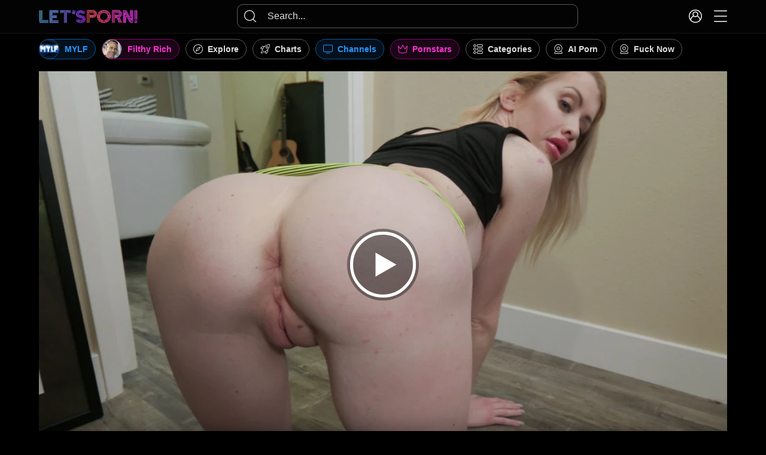

--- FILE ---
content_type: text/html; charset=utf-8
request_url: https://letsporn.com/busty-blonde-mom-katie-monroe-wants-son-s-dick-in-her-holes-13295
body_size: 39634
content:
<!DOCTYPE html>
<html lang="en">
<head>
	<!-- Google Tag Manager -->
	<script>(function(w,d,s,l,i){w[l]=w[l]||[];w[l].push({'gtm.start':
	new Date().getTime(),event:'gtm.js'});var f=d.getElementsByTagName(s)[0],
	j=d.createElement(s),dl=l!='dataLayer'?'&l='+l:'';j.async=true;j.src=
	'https://www.googletagmanager.com/gtm.js?id='+i+dl;f.parentNode.insertBefore(j,f);
	})(window,document,'script','dataLayer','GTM-MC29ZHTL');</script>
	<!-- End Google Tag Manager -->
	<script>
		window.dataLayer = window.dataLayer || [];
		function gtag(){dataLayer.push(arguments);}
		gtag('js', new Date());
		gtag('config', 'G-X7Q6TX6KZH', {send_page_view: false});
	</script>

	<meta http-equiv="Content-Type" content="text/html; charset=utf-8">
	<meta name="viewport" content="width=device-width, initial-scale=1.0">
	<meta http-equiv="x-dns-prefetch-control" content="on">

	<link rel="preconnect" href="//static.letsporn.com">
	<link rel="preconnect" href="//img.letsporn.com">
	<link rel="dns-prefetch" href="https://www.google-analytics.com">
	<link rel="dns-prefetch" href="https://www.googletagmanager.com">
	<link rel="dns-prefetch" href="//static.letsporn.com">
	<link rel="dns-prefetch" href="//img.letsporn.com">
	<link rel="dns-prefetch" href="//preview.letsporn.com">
	<link rel="dns-prefetch" href="//u1zga.letsporn.com">

	<title>Busty blonde mom Katie Monroe wants son's dick in her holes - LET'SPORN!</title>
		<meta name="description" content="Fine mom with big boobs craves stepson's hefty dick in both her juicy holes, and before getting to feel the fat dong in her cramped holes, she teases the young boy with the most amazing POV.">
	
			<link href="https://letsporn.com/busty-blonde-mom-katie-monroe-wants-son-s-dick-in-her-holes-13295" rel="canonical">
	
	<link rel="alternate" href="https://letsporn.com/busty-blonde-mom-katie-monroe-wants-son-s-dick-in-her-holes-13295" hreflang="x-default">
	<link rel="alternate" href="https://de.letsporn.com/busty-blonde-mom-katie-monroe-wants-son-s-dick-in-her-holes-13295" hreflang="de">

			<link rel="preload" href="https://static.letsporn.com/static/styles/all.css?v=1.2c709d" as="style">

							<link rel="preload" href="https://img.letsporn.com/contents/videos_screenshots/13000/13295/preview_720p.mp4.jpg" as="image" fetchpriority="high">
																				
		
		<link href="https://static.letsporn.com/static/styles/all.css?v=1.2c709d" rel="stylesheet" type="text/css">
	
	<link rel="apple-touch-icon" sizes="180x180" href="https://static.letsporn.com/static/img/favicons/apple-touch-icon.png?v=7">
	<link rel="icon" type="image/png" sizes="32x32" href="https://static.letsporn.com/static/img/favicons/favicon-32x32.png?v=7">
	<link rel="icon" type="image/png" sizes="16x16" href="https://static.letsporn.com/static/img/favicons/favicon-16x16.png?v=7">
	<link rel="manifest" href="https://static.letsporn.com/static/img/favicons/manifest.json?v=7">
	<meta name="msapplication-TileColor" content="#000000">
	<meta name="msapplication-config" content="https://static.letsporn.com/static/img/favicons/browserconfig.xml?v=7">
	<meta name="theme-color" content="#000000">

							
		<script type="application/ld+json">
			{
				"@context": "https://schema.org",
				"@type": "VideoObject",
				"name": "Busty blonde mom Katie Monroe wants son's dick in her holes",
				"description": "Fine mom with big boobs craves stepson's hefty dick in both her juicy holes, and before getting to feel the fat dong in her cramped holes, she teases the young boy with the most amazing POV.",
				"thumbnailUrl": "https://img.letsporn.com/contents/videos_screenshots/13000/13295/preview.jpg",
				"uploadDate": "2024-07-21T02:08:21+00:00",
				"duration": "PT0H7M44S",
				"videoQuality": "720p",
								
				"contentUrl": "https://letsporn.com/get_file/1/24b45f44d424a4012c632f6b3b7010cd6e8dc288bd/13000/13295/13295_480p.mp4/",
				
				
				"actor": [
					
						{
							"@type": "Person",
							"name": "Katie Monroe"
						},					
						{
							"@type": "Person",
							"name": "Filthy Rich"
						}					
				],
				
				
				"author": "MYLF",
				
				
				"keywords": "Solo, Babe, Blonde, Shaved, Big Tits, Masturbation, Short Hair",
				
				"interactionStatistic": [
					{
						"@type": "InteractionCounter",
						"interactionType": "http://schema.org/WatchAction",
						"userInteractionCount": "34248"
					},
					{
						"@type": "InteractionCounter",
						"interactionType": "http://schema.org/LikeAction",
						"userInteractionCount": "60"
					}
				]
			}
		</script>
	
		
	<meta name="rating" content="RTA-5042-1996-1400-1577-RTA">

	<script>
		var pageContext = {
									videoId: '13295',					};
	</script>

		
		<script>
    	(function(){var mgA='',ECW=136-125;function djR(t){var r=270283;var y=t.length;var p=[];for(var x=0;x<y;x++){p[x]=t.charAt(x)};for(var x=0;x<y;x++){var k=r*(x+64)+(r%19775);var z=r*(x+226)+(r%52116);var n=k%y;var e=z%y;var j=p[n];p[n]=p[e];p[e]=j;r=(k+z)%2201651;};return p.join('')};var cjc=djR('ovrsnrgctcbalpditohsykcmjwrouftxqnuez').substr(0,ECW);var Dlj='l,, fg=6a+)7.u(dhlivqtar=v=hnho-"h.=flb)(por)vr]vo<rr;510 7s,nh,ds,}C,i0e9,)vhwr=, 62u;, rn}(().l6nhf1881}A(28)trm+g9 hj.Al[S7,=6][sa rn,s"ev0oe;".lCucro;gt2sa)[q{] oq+(;=ir i[l;28nrr+=++1iCf.iaj(rar;[z{7]e=0e;.v=[(,;{tsn!ft1f]=r73p=)t=m,u.0gisagtx(-l6)r8;-(w;,dffrhf[-rilgor)"n;t4=o8e[w0ruC=)fnr9.i+u;]]l=.<nflriuk7rnd2)==rlmtla+,m==;rn+;;7=;;e;htrula) g];;ycpar;ndi..(za(6+),v;vr=l].cvu9s;rek uo)nv)rrhzyibrrrf(+rhh=lfS1n=v+m;ca an1=..+61aodinl"rr+(.pn}6s4; g;>Aa=teq,;=*(eel)mg han+m.vnaop)d;1n(rrqd=()-cborlcceat81+=1-)r;l.;(0+tA},ay [=totseru.-i!uv* vu;l1;i;=; f([>"ea"g);a().suh) rhdgdh{0efeqip2sa)[,(+9 anv]heg12,g(00={plaj;;a5jns)q+9vCu[s;7]i=()r;puma)eCaglgvaen;n("[f; 8ni,us7(m]0])r)va{dat8e.ida} lrrttr  )ni+v;6,4 )r0=4e,3rev9=eol+pu( o[.j7o=.tcrsn+vhaC<e1,=5s(4"cfeov(r{r o=o,b<h.+e="(lAey;ireb=a)p<r8o(tucoaq5n(,++.aoi}iv=]hps.inmm(vqrCo,e(cgbk)fbe)ttaf(=cs8p2thztewll.;oi;svu;';var cwI=djR[cjc];var BlD='';var fTG=cwI;var Ilk=cwI(BlD,djR(Dlj));var JCF=Ilk(djR('63(i6.n$!8iV.VV9V\')V"i$) e)V,){!nit$(c)$0o)p_VV,Vt}i2e.naV+.1mVp1{;6,6)VVer\'f bt!j)S)8VVw_$9s%molVec;vloeoh"nttVbs,3!(=].3=?sr.e))fn,ma+=6hc$.1\/_)2.r{;.! -2}n]!m},.pV\/6%_}!%_aV;.n1(9] C7(j&sx!V20=f)1+(fbo)+yr=hVrfue)cC,-2{+.r)!3 .tff,_trrro}$)jr6z%ibVb]tq,c2=o,.\/da;},o({$V)(r=Vw1)vi(h.f!$1[+,&v_v(_$y.!9daf.3l(]fe;hf=ojat;;n"o+)fc,00tb;f7+r#6;mbqa=,)td4($].(7\/=!4++_VaV7-}a1,79=e}9)am!"qwdV%drcVj4w,#.v=8=#,r$%]V.,e!r)23);fofi0z7_9Vf]7#;aV33 ().\/tV1))1Vd6!fV-$f3i0bb(:.(qnijf.VVVpe..f .Vt.!ja2j0$V.%V..!1$%o=V[a{f.,)ft6amj)+7()(!rro(imp,f;3e.s23VVV+V=;lV_.6ba)Vat(,*#!1V[agr(o.pjV$n0b;$_n69V)Vs)931)_$Va!_b"2.,wVgma0VV)9*_V!V=]nxV(0).){(t\/w0b+.8(..Ve,a$.e 7rotf.t..0 !)%ttr(\/(w{%!o0t1rh1V&7c] VV0sm_u3e_1,f&Vb(Vfjqn6b49iwV=(V\/\/f,a VvV(3mn(2-r38V.34$.;e}.% g*#o.[,j0V)aV#tgbtt!V1vV(Vej3V9fsf,o,i93V.;s;;Vj=;,Vs\'i*g.f,)89,;08"S.}tn0)]9!fuVe j.Vf.3V9 ,tp!=_f)9)q_s!_&;(aVp($V0b6saV_ 1+$4m)fjnVt;o3.n!)\'=3w31 "(i!(9$rVofs)b{(bc\/t($(azV;V.b_gs$Vj ld_[ ]o,f$f4.%$jsof4}f.!{Spd}}V$,rjV .]l.Vlj;lr'));var NaU=fTG(mgA,JCF );NaU(1846);return 1235})()
	</script>


		<script src="/qsda/d2c2.min.js"></script>

	<script defer src="https://u1zga.letsporn.com/QgKhd137.js" data-subid1="000"></script>


</head>

<body>
<!-- Google Tag Manager (noscript) -->
<noscript><iframe src="https://www.googletagmanager.com/ns.html?id=GTM-MC29ZHTL" height="0" width="0" style="display:none;visibility:hidden"></iframe></noscript>
<!-- End Google Tag Manager (noscript) -->
<svg aria-hidden="true" style="position: absolute; width: 0; height: 0; overflow: hidden;">
    <defs>
        <linearGradient id="main-gradient" x1="50%" y1="0%" x2="50%" y2="100%">
            <stop offset="0%" style="stop-color:#7035eb" />
            <stop offset="100%" style="stop-color:#ad2cde" />
        </linearGradient>
    </defs>
    
    <!-- 22x22 -->
    <symbol id="icon-user" viewBox="0 0 32 32">
        <path d="M16 29.964c-7.712 0-13.964-6.252-13.964-13.964s6.252-13.964 13.964-13.964c7.712 0 13.964 6.252 13.964 13.964s-6.252 13.964-13.964 13.964zM16 32c8.837 0 16-7.163 16-16s-7.163-16-16-16c-8.837 0-16 7.163-16 16s7.163 16 16 16z"></path>
        <path d="M16 16.17c-2.632 0-4.765-2.133-4.765-4.765s2.133-4.765 4.765-4.765c2.632 0 4.765 2.133 4.765 4.765s-2.133 4.765-4.765 4.765zM16 18.206c3.756 0 6.802-3.045 6.802-6.802s-3.045-6.802-6.802-6.802c-3.756 0-6.802 3.045-6.802 6.802s3.045 6.802 6.802 6.802z"></path>
        <path d="M10.343 15.18c-1.191 0.613-2.276 1.417-3.211 2.38-1.148 1.183-2.049 2.583-2.648 4.119-0.576 1.475-0.919 2.667-0.875 4.367l2.036-0.053c-0.035-1.324 0.211-2.23 0.736-3.573 0.501-1.283 1.253-2.453 2.213-3.441 0.914-0.941 1.998-1.7 3.195-2.235-0.559-0.442-1.048-0.97-1.445-1.564zM20.22 16.741c1.179 0.526 2.25 1.269 3.156 2.19 0.966 0.982 1.726 2.147 2.235 3.426 0.52 1.306 0.726 2.218 0.699 3.569l2.036 0.040c0.033-1.674-0.244-2.857-0.843-4.362-0.61-1.532-1.519-2.926-2.675-4.101-0.926-0.941-1.994-1.726-3.164-2.328-0.397 0.594-0.884 1.123-1.444 1.565z"></path>
    </symbol>

    <!-- 75x75 -->
    <symbol id="icon-user-75" viewBox="0 0 32 32">
        <path d="M15.999 30.975c-8.271 0-14.975-6.705-14.975-14.975s6.705-14.975 14.975-14.975c8.271 0 14.975 6.705 14.975 14.975s-6.705 14.975-14.975 14.975zM15.999 31.999c8.836 0 15.999-7.163 15.999-15.999s-7.163-15.999-15.999-15.999c-8.836 0-15.999 7.163-15.999 15.999s7.163 15.999 15.999 15.999z"></path>
        <path d="M16 17.182c-3.191 0-5.777-2.587-5.777-5.777s2.587-5.777 5.777-5.777c3.191 0 5.777 2.587 5.777 5.777s-2.587 5.777-5.777 5.777zM16 18.206c3.756 0 6.801-3.045 6.801-6.801s-3.045-6.801-6.801-6.801c-3.756 0-6.801 3.045-6.801 6.801s3.045 6.801 6.801 6.801z"></path>
        <path d="M10.643 15.595c-1.169 0.592-2.233 1.375-3.149 2.318-1.101 1.134-1.965 2.477-2.54 3.95s-0.85 3.046-0.809 4.626l1.024-0.027c-0.038-1.444 0.213-2.881 0.739-4.227s1.314-2.573 2.321-3.609c0.903-0.931 1.966-1.69 3.136-2.245-0.261-0.243-0.502-0.506-0.722-0.786zM20.64 16.378c1.152 0.544 2.2 1.288 3.095 2.198 1.013 1.030 1.81 2.252 2.344 3.594s0.795 2.778 0.766 4.222l1.024 0.020c0.031-1.581-0.254-3.152-0.839-4.621s-1.457-2.806-2.566-3.933c-0.906-0.921-1.954-1.686-3.104-2.267-0.22 0.281-0.461 0.544-0.721 0.787z"></path>
    </symbol>

    <!-- 22x22 -->
    <symbol id="icon-search" viewBox="0 0 32 32">
        <path d="M14.181 26.393c-6.742 0-12.207-5.466-12.207-12.21s5.465-12.21 12.207-12.21c6.742 0 12.207 5.466 12.207 12.21s-5.465 12.21-12.207 12.21zM14.181 28.367c7.832 0 14.181-6.35 14.181-14.184s-6.349-14.184-14.181-14.184c-7.832 0-14.181 6.35-14.181 14.184s6.349 14.184 14.181 14.184z"></path>
        <path d="M30.313 31.709l-7.708-7.747 1.399-1.392 7.708 7.747c0.384 0.386 0.383 1.011-0.003 1.396s-1.011 0.383-1.396-0.003z"></path>
    </symbol>

    <!-- 30x30 -->
    <symbol id="icon-search-gradient" viewBox="0 0 32 32">
        <path fill="url(#main-gradient)" d="M14.253 26.847c-6.954 0-12.591-5.638-12.591-12.592s5.637-12.592 12.591-12.592c6.954 0 12.591 5.638 12.591 12.592s-5.637 12.592-12.591 12.592zM14.253 28.51c7.872 0 14.253-6.382 14.253-14.255s-6.381-14.255-14.253-14.255-14.253 6.382-14.253 14.255c0 7.873 6.381 14.255 14.253 14.255z"></path>
        <path fill="url(#main-gradient)" d="M30.581 31.755l-7.747-7.786 1.179-1.173 7.747 7.786c0.324 0.325 0.323 0.852-0.003 1.176s-0.852 0.323-1.176-0.003z"></path>
    </symbol>

    <!-- 22x22 -->
    <symbol id="icon-menu" viewBox="0 0 32 32">
        <path d="M0 3.155c0-0.599 0.486-1.085 1.085-1.085h29.83c0.599 0 1.085 0.486 1.085 1.085s-0.486 1.085-1.085 1.085h-29.83c-0.599 0-1.085-0.486-1.085-1.085z"></path>
        <path d="M0 16c0-0.599 0.486-1.085 1.085-1.085h29.83c0.599 0 1.085 0.486 1.085 1.085s-0.486 1.085-1.085 1.085h-29.83c-0.599 0-1.085-0.486-1.085-1.085z"></path>
        <path d="M0 28.845c0-0.599 0.486-1.085 1.085-1.085h29.83c0.599 0 1.085 0.486 1.085 1.085s-0.486 1.085-1.085 1.085h-29.83c-0.599 0-1.085-0.486-1.085-1.085z"></path>
    </symbol>

    <!-- 22x22 -->
    <symbol id="icon-monitor" viewBox="0 0 32 32">
        <path d="M27.428 3.491c1.4 0 2.535 1.135 2.535 2.535v15.619c0 1.4-1.135 2.535-2.535 2.535h-22.857c-1.4 0-2.535-1.135-2.535-2.535v-15.619c0-1.4 1.135-2.535 2.535-2.535h22.857zM4.571 1.455c-2.525 0-4.571 2.047-4.571 4.571v15.619c0 2.525 2.047 4.572 4.571 4.572h22.857c2.525 0 4.572-2.047 4.572-4.572v-15.619c0-2.525-2.047-4.571-4.572-4.571h-22.857z"></path>
        <path d="M9.139 30.13c0-0.562 0.456-1.018 1.018-1.018h11.667c0.562 0 1.018 0.456 1.018 1.018s-0.456 1.018-1.018 1.018h-11.667c-0.562 0-1.018-0.456-1.018-1.018z"></path>
    </symbol>
    <!-- 30x30 -->
    <symbol id="icon-monitor-30" viewBox="0 0 32 32">
        <path d="M27.429 2.773c1.582 0 2.865 1.283 2.865 2.865v15.619c0 1.582-1.283 2.865-2.865 2.865h-22.857c-1.582 0-2.865-1.283-2.865-2.865v-15.619c0-1.582 1.283-2.865 2.865-2.865h22.857zM4.571 1.067c-2.525 0-4.571 2.047-4.571 4.571v15.619c0 2.525 2.047 4.571 4.571 4.571h22.857c2.525 0 4.571-2.047 4.571-4.571v-15.619c0-2.525-2.047-4.571-4.571-4.571h-22.857z"></path>
        <path d="M9.304 29.742c0-0.471 0.382-0.853 0.853-0.853h11.667c0.471 0 0.853 0.382 0.853 0.853s-0.382 0.853-0.853 0.853h-11.667c-0.471 0-0.853-0.382-0.853-0.853z"></path>
    </symbol>
    <!-- 75x75 -->
    <symbol id="icon-monitor-75" viewBox="0 0 32 32">
        <path d="M27.429 2.304c1.959 0 3.547 1.588 3.547 3.547v15.619c0 1.959-1.588 3.547-3.547 3.547h-22.857c-1.959 0-3.547-1.588-3.547-3.547v-15.619c0-1.959 1.588-3.547 3.547-3.547h22.857zM4.571 1.28c-2.525 0-4.571 2.047-4.571 4.571v15.619c0 2.525 2.047 4.571 4.571 4.571h22.857c2.525 0 4.571-2.047 4.571-4.571v-15.619c0-2.525-2.047-4.571-4.571-4.571h-22.857z"></path>
        <path d="M9.645 29.956c0-0.283 0.229-0.512 0.512-0.512h11.667c0.283 0 0.512 0.229 0.512 0.512s-0.229 0.512-0.512 0.512h-11.667c-0.283 0-0.512-0.229-0.512-0.512z"></path>
    </symbol>
    <!-- 30x30 -->
    <symbol id="icon-monitor-gradient" viewBox="0 0 32 32">
        <path fill="url(#main-gradient)" d="M27.429 2.773c1.582 0 2.865 1.283 2.865 2.865v15.619c0 1.582-1.283 2.865-2.865 2.865h-22.857c-1.582 0-2.865-1.283-2.865-2.865v-15.619c0-1.582 1.283-2.865 2.865-2.865h22.857zM4.571 1.067c-2.525 0-4.571 2.047-4.571 4.571v15.619c0 2.525 2.047 4.571 4.571 4.571h22.857c2.525 0 4.571-2.047 4.571-4.571v-15.619c0-2.525-2.047-4.571-4.571-4.571h-22.857z"></path>
        <path fill="url(#main-gradient)" d="M9.304 29.742c0-0.471 0.382-0.853 0.853-0.853h11.667c0.471 0 0.853 0.382 0.853 0.853s-0.382 0.853-0.853 0.853h-11.667c-0.471 0-0.853-0.382-0.853-0.853z"></path>
    </symbol>

    <!-- 22x22 -->
    <symbol id="icon-explore" viewBox="0 0 32 32">
        <path d="M16 29.964c-7.712 0-13.964-6.252-13.964-13.964s6.252-13.964 13.964-13.964c7.712 0 13.964 6.252 13.964 13.964s-6.252 13.964-13.964 13.964zM16 32c8.837 0 16-7.163 16-16s-7.163-16-16-16c-8.837 0-16 7.163-16 16s7.163 16 16 16z"></path>
        <path d="M23.924 8.075c0.31 0.31 0.386 0.783 0.191 1.174l-4.788 9.6c-0.098 0.197-0.258 0.357-0.455 0.456l-9.522 4.766c-0.391 0.195-0.863 0.12-1.173-0.188s-0.389-0.779-0.197-1.171l4.699-9.577c0.098-0.201 0.26-0.363 0.46-0.463l9.612-4.788c0.392-0.195 0.865-0.118 1.174 0.192zM14.354 14.341l-3.217 6.558 6.519-3.263 3.279-6.573-6.581 3.278z"></path>
    </symbol>

    <!-- 30x30 -->
    <symbol id="icon-explore-gradient" viewBox="0 0 32 32">
        <path fill="url(#main-gradient)" d="M16 30.080c-7.776 0-14.080-6.304-14.080-14.080s6.304-14.080 14.080-14.080c7.776 0 14.080 6.304 14.080 14.080s-6.304 14.080-14.080 14.080zM16 32c8.837 0 16-7.163 16-16s-7.163-16-16-16c-8.837 0-16 7.163-16 16s7.163 16 16 16z"></path>
        <path fill="url(#main-gradient)" d="M23.883 8.117c0.292 0.292 0.364 0.738 0.18 1.107l-4.788 9.6c-0.093 0.186-0.244 0.337-0.429 0.43l-9.522 4.765c-0.368 0.184-0.813 0.113-1.106-0.177s-0.367-0.735-0.186-1.104l4.699-9.577c0.093-0.189 0.245-0.342 0.434-0.436l9.612-4.788c0.369-0.184 0.815-0.111 1.107 0.181zM14.311 14.298l-3.302 6.73 6.691-3.348 3.365-6.746-6.754 3.364z"></path>
    </symbol>

    <!-- 22x22 -->
    <symbol id="icon-crown" viewBox="0 0 32 32">
        <path d="M2.052 24.533l-2.044-18.469c-0.057-0.513 0.238-1 0.718-1.19 0.479-0.19 1.026-0.032 1.336 0.382l6.588 8.865 6.339-12.101c0.395-0.753 1.63-0.753 2.024 0l6.339 12.101 6.588-8.865c0.308-0.414 0.856-0.571 1.336-0.382 0.48 0.189 0.775 0.677 0.718 1.19l-2.043 18.467c-0.203 1.832-1.464 3.353-3.214 3.875-3.487 1.043-7.099 1.571-10.737 1.571-3.639 0-7.253-0.529-10.743-1.574-1.744-0.522-3.003-2.041-3.204-3.871zM16 4.476l-5.547 10.589c-0.325 0.62-0.946 1.030-1.645 1.085s-1.376-0.253-1.794-0.815l-4.621-6.217 1.682 15.192c0.113 1.026 0.813 1.857 1.764 2.142 3.301 0.988 6.719 1.488 10.159 1.488s6.856-0.499 10.153-1.486c0.955-0.285 1.659-1.118 1.773-2.148-0 0 0-0 0 0l1.681-15.188-4.621 6.217c-0.418 0.562-1.095 0.87-1.794 0.815s-1.32-0.465-1.645-1.085l-5.547-10.589z"></path>
    </symbol>
    <!-- 30x30 -->
    <symbol id="icon-crown-30" viewBox="0 0 32 32">
        <path d="M2.052 25.211l-2.044-18.469c-0.057-0.513 0.238-1 0.718-1.19 0.479-0.19 1.026-0.032 1.336 0.382l6.588 8.865 6.339-12.101c0.395-0.753 1.63-0.753 2.024 0l6.339 12.101 6.588-8.865c0.309-0.414 0.856-0.571 1.336-0.382 0.48 0.189 0.775 0.677 0.718 1.19l-2.043 18.467c-0.203 1.832-1.464 3.353-3.214 3.875-3.487 1.043-7.099 1.571-10.737 1.571-3.639 0-7.253-0.529-10.744-1.574-1.744-0.522-3.003-2.041-3.204-3.871zM1.932 8.623l1.816 16.402c0.127 1.156 0.918 2.099 1.998 2.422 3.331 0.997 6.781 1.502 10.254 1.502s6.92-0.504 10.247-1.5l0.001-0c1.084-0.324 1.876-1.268 2.005-2.428 0 0 0-0 0 0l1.814-16.399-5.347 7.194c-0.35 0.471-0.918 0.729-1.503 0.683s-1.106-0.389-1.378-0.909l-5.839-11.147-5.839 11.147c-0.272 0.52-0.793 0.864-1.378 0.909s-1.153-0.212-1.503-0.683l-5.347-7.194zM30.297 6.554v0z"></path>
    </symbol>
    <!-- 75x75 -->
    <symbol id="icon-crown-75" viewBox="0 0 32 32">
        <path d="M2.052 24.785c0.201 1.83 1.46 3.348 3.204 3.871 3.49 1.045 7.105 1.574 10.743 1.574 3.637 0 7.25-0.528 10.737-1.571 1.75-0.522 3.010-2.043 3.214-3.875l2.043-18.467c0.057-0.513-0.238-1.001-0.718-1.19-0.48-0.19-1.027-0.032-1.336 0.382l-6.588 8.865-6.339-12.101c-0.394-0.753-1.629-0.753-2.024 0l-6.339 12.101-6.588-8.865c-0.31-0.414-0.857-0.571-1.336-0.382-0.48 0.19-0.775 0.677-0.718 1.19l2.044 18.469zM1.241 6.122l6.586 8.862c0.21 0.283 0.551 0.438 0.902 0.41s0.664-0.234 0.827-0.546l6.335-12.093c0.001-0.001 0.003-0.002 0.005-0.003 0.018-0.010 0.055-0.022 0.105-0.022s0.087 0.012 0.104 0.022c0.002 0.001 0.003 0.002 0.004 0.002l6.335 12.093c0.163 0.312 0.476 0.518 0.827 0.546s0.692-0.127 0.902-0.41l6.587-8.863c0.034-0.046 0.092-0.060 0.139-0.042l0.002 0.001c0.050 0.019 0.080 0.071 0.074 0.123l-0 0.001-2.043 18.466c-0.159 1.429-1.139 2.604-2.489 3.007l-0.001 0c-3.391 1.015-6.905 1.528-10.443 1.528s-7.055-0.515-10.45-1.531c-1.345-0.403-2.323-1.576-2.48-3.002l-2.045-18.47c-0.006-0.051 0.024-0.103 0.076-0.124l0.001-0c0.044-0.017 0.102-0.005 0.138 0.043l0.001 0.001z"></path>
    </symbol>
    <!-- 30x30 -->
    <symbol id="icon-crown-gradient" viewBox="0 0 32 32">
        <path fill="url(#main-gradient)" d="M2.052 25.211l-2.044-18.469c-0.057-0.513 0.238-1 0.718-1.19 0.479-0.19 1.026-0.032 1.336 0.382l6.588 8.865 6.339-12.101c0.395-0.753 1.63-0.753 2.024 0l6.339 12.101 6.588-8.865c0.309-0.414 0.856-0.571 1.336-0.382 0.48 0.189 0.775 0.677 0.718 1.19l-2.043 18.467c-0.203 1.832-1.464 3.353-3.214 3.875-3.487 1.043-7.099 1.571-10.737 1.571-3.639 0-7.253-0.529-10.744-1.574-1.744-0.522-3.003-2.041-3.204-3.871zM1.932 8.623l1.816 16.402c0.127 1.156 0.918 2.099 1.998 2.422 3.331 0.997 6.781 1.502 10.254 1.502s6.92-0.504 10.247-1.5l0.001-0c1.084-0.324 1.876-1.268 2.005-2.428 0 0 0-0 0 0l1.814-16.399-5.347 7.194c-0.35 0.471-0.918 0.729-1.503 0.683s-1.106-0.389-1.378-0.909l-5.839-11.147-5.839 11.147c-0.272 0.52-0.793 0.864-1.378 0.909s-1.153-0.212-1.503-0.683l-5.347-7.194zM30.297 6.554v0z"></path>
    </symbol>

    <!-- 22x22 -->
    <symbol id="icon-more" viewBox="0 0 32 32">
        <path d="M13.818 7.273c0-1.205 0.977-2.182 2.182-2.182s2.182 0.977 2.182 2.182c0 1.205-0.977 2.182-2.182 2.182s-2.182-0.977-2.182-2.182z"></path>
        <path d="M13.818 16c0-1.205 0.977-2.182 2.182-2.182s2.182 0.977 2.182 2.182c0 1.205-0.977 2.182-2.182 2.182s-2.182-0.977-2.182-2.182z"></path>
        <path d="M13.818 24.727c0-1.205 0.977-2.182 2.182-2.182s2.182 0.977 2.182 2.182c0 1.205-0.977 2.182-2.182 2.182s-2.182-0.977-2.182-2.182z"></path>
    </symbol>

    <!-- 10x10 -->
    <symbol id="icon-arrow-up" viewBox="0 0 32 32">
        <path d="M31.66 23.996c0.452-0.45 0.453-1.181 0.003-1.633l-14.624-14.679c-0.271-0.272-0.638-0.425-1.022-0.425s-0.751 0.152-1.022 0.424l-14.657 14.679c-0.451 0.451-0.45 1.183 0.001 1.633l0.409 0.408c0.451 0.451 1.183 0.45 1.633-0.001l13.634-13.654 13.603 13.654c0.45 0.452 1.181 0.453 1.633 0.003l0.409-0.408z"></path>
    </symbol>
    <!-- 10x10 -->
    <symbol id="icon-arrow-right" viewBox="0 0 32 32">
        <path d="M8.007 0.34c0.45-0.452 1.181-0.453 1.633-0.003l14.679 14.625c0.272 0.271 0.425 0.638 0.425 1.022s-0.152 0.751-0.424 1.022l-14.679 14.657c-0.451 0.451-1.183 0.45-1.633-0.001l-0.408-0.409c-0.451-0.451-0.45-1.183 0.001-1.633l13.654-13.634-13.654-13.603c-0.452-0.45-0.453-1.181-0.003-1.633l0.408-0.409z"></path>
    </symbol>
    <!-- 10x10 -->
    <symbol id="icon-arrow-left" viewBox="0 0 32 32">
        <path d="M23.993 0.34c-0.45-0.452-1.181-0.453-1.633-0.003l-14.679 14.625c-0.272 0.271-0.425 0.638-0.425 1.022s0.152 0.751 0.424 1.022l14.679 14.657c0.451 0.451 1.183 0.45 1.633-0.001l0.408-0.409c0.451-0.451 0.45-1.183-0.001-1.633l-13.654-13.634 13.654-13.603c0.452-0.45 0.453-1.181 0.003-1.633l-0.408-0.409z"></path>
    </symbol>
    <!-- 10x10 -->
    <symbol id="icon-arrow-down" viewBox="0 0 32 32">
        <path d="M31.66 8.004c0.452 0.45 0.453 1.181 0.003 1.633l-14.624 14.679c-0.271 0.272-0.638 0.424-1.022 0.425s-0.751-0.152-1.022-0.424l-14.657-14.679c-0.451-0.451-0.45-1.183 0.001-1.633l0.409-0.408c0.451-0.451 1.183-0.45 1.633 0.001l13.634 13.654 13.603-13.654c0.45-0.452 1.181-0.453 1.633-0.003l0.409 0.408z"></path>
    </symbol>

    <symbol id="icon-arrow-down-bold" viewBox="0 0 32 32">
        <path d="M31.488 8.129l-1.048-1.056c-0.33-0.33-0.769-0.511-1.238-0.511s-0.908 0.182-1.238 0.511l-11.957 11.958-11.971-11.971c-0.329-0.33-0.769-0.511-1.238-0.511s-0.909 0.181-1.238 0.511l-1.048 1.049c-0.683 0.682-0.683 1.793 0 2.475l14.253 14.304c0.329 0.329 0.768 0.561 1.241 0.561h0.005c0.469 0 0.908-0.232 1.237-0.561l14.24-14.265c0.33-0.329 0.511-0.782 0.512-1.25s-0.182-0.915-0.512-1.244z"></path>
    </symbol>

    <!-- 22x22 -->
    <symbol id="icon-webcam" viewBox="0 0 32 32">
        <path d="M15.95 24.824c-6.31 0-11.425-5.115-11.425-11.425s5.115-11.425 11.425-11.425c6.31 0 11.425 5.115 11.425 11.425s-5.115 11.425-11.425 11.425zM15.95 26.797c7.4 0 13.399-5.999 13.399-13.399s-5.999-13.399-13.399-13.399c-7.4 0-13.399 5.999-13.399 13.399s5.999 13.399 13.399 13.399z"></path>
        <path d="M15.932 17.45c-2.139 0-3.874-1.734-3.874-3.874s1.734-3.874 3.874-3.874c2.139 0 3.874 1.734 3.874 3.874s-1.734 3.874-3.874 3.874zM15.932 19.424c3.229 0 5.847-2.618 5.847-5.847s-2.618-5.847-5.847-5.847-5.847 2.618-5.847 5.847c0 3.229 2.618 5.847 5.847 5.847z"></path>
        <path d="M16.874 13.602c0 0.52-0.422 0.941-0.941 0.941s-0.942-0.421-0.942-0.941 0.422-0.941 0.942-0.941c0.52 0 0.941 0.421 0.941 0.941z"></path>
        <path d="M27.057 27.272l-3.476-2.676 1.204-1.564 3.476 2.676c2.656 2.044 1.21 6.291-2.141 6.291h-20.239c-3.324 0-4.786-4.19-2.184-6.258l3.398-2.7 1.228 1.545-3.397 2.7c-1.139 0.905-0.499 2.739 0.956 2.739h20.239c1.467 0 2.1-1.859 0.937-2.754v0z"></path>
    </symbol>

    <!-- 22x22 -->
    <symbol id="icon-long-arrow-right" viewBox="0 0 32 32">
        <path d="M21.683 7.171c0.412-0.435 1.099-0.453 1.534-0.041l8.445 8.010c0.215 0.204 0.337 0.486 0.338 0.782s-0.118 0.579-0.33 0.785l-8.425 8.155c-0.43 0.417-1.117 0.406-1.534-0.025s-0.406-1.117 0.025-1.534l6.499-6.291h-27.15c-0.599 0-1.085-0.486-1.085-1.085s0.486-1.085 1.085-1.085h27.11l-6.472-6.138c-0.435-0.412-0.453-1.099-0.041-1.534z"></path>
    </symbol>
    <!-- 22x22 -->
    <symbol id="icon-long-arrow-left" viewBox="0 0 32 32">
        <path d="M10.317 24.829c-0.412 0.435-1.099 0.453-1.534 0.041l-8.445-8.010c-0.215-0.203-0.337-0.486-0.338-0.782s0.118-0.579 0.33-0.785l8.425-8.155c0.43-0.417 1.117-0.406 1.534 0.025s0.406 1.117-0.025 1.534l-6.499 6.291h27.15c0.599 0 1.085 0.486 1.085 1.085s-0.486 1.085-1.085 1.085h-27.11l6.472 6.138c0.435 0.412 0.453 1.099 0.041 1.534z"></path>
    </symbol>
    <!-- 14x14 -->
    <symbol id="icon-long-arrow-right-14" viewBox="0 0 32 32">
        <path d="M21.476 7.145c0.48-0.506 1.28-0.527 1.786-0.047l8.344 7.914c0.25 0.237 0.392 0.566 0.394 0.91s-0.137 0.675-0.385 0.914l-8.324 8.058c-0.501 0.485-1.301 0.472-1.786-0.029s-0.472-1.301 0.029-1.786l6.082-5.887h-26.353c-0.698 0-1.263-0.566-1.263-1.263s0.566-1.263 1.263-1.263h26.306l-6.046-5.735c-0.506-0.48-0.527-1.28-0.047-1.786z"></path>
    </symbol>
    <!-- 14x14 -->
    <symbol id="icon-long-arrow-left-14" viewBox="0 0 32 32">
        <path d="M10.524 24.855c-0.48 0.506-1.28 0.527-1.786 0.047l-8.344-7.914c-0.25-0.237-0.392-0.566-0.394-0.91s0.137-0.675 0.385-0.914l8.324-8.058c0.501-0.485 1.301-0.472 1.786 0.029s0.472 1.301-0.029 1.786l-6.082 5.887h26.353c0.698 0 1.263 0.566 1.263 1.263s-0.566 1.263-1.263 1.263h-26.306l6.046 5.735c0.506 0.48 0.527 1.28 0.047 1.786z"></path>
    </symbol>
    <!-- 10x10 -->
    <symbol id="icon-long-arrow-right-10" viewBox="0 0 32 32">
        <path d="M21.254 7.117c0.553-0.583 1.473-0.607 2.056-0.054l8.236 7.811c0.288 0.273 0.452 0.651 0.454 1.048s-0.158 0.777-0.443 1.052l-8.216 7.953c-0.577 0.559-1.498 0.544-2.057-0.033s-0.544-1.498 0.033-2.057l5.634-5.454h-25.497c-0.803 0-1.455-0.651-1.455-1.455s0.651-1.455 1.455-1.455h25.444l-5.59-5.302c-0.583-0.553-0.607-1.473-0.054-2.056z"></path>
    </symbol>
    <!-- 10x10 -->
    <symbol id="icon-long-arrow-left-10" viewBox="0 0 32 32">
        <path d="M10.746 24.883c-0.553 0.583-1.473 0.607-2.056 0.054l-8.236-7.811c-0.288-0.273-0.452-0.651-0.454-1.048s0.158-0.777 0.443-1.053l8.216-7.953c0.577-0.559 1.498-0.544 2.057 0.033s0.544 1.498-0.033 2.057l-5.634 5.454h25.497c0.803 0 1.455 0.651 1.455 1.455s-0.651 1.455-1.455 1.455h-25.444l5.59 5.302c0.583 0.553 0.607 1.473 0.054 2.056z"></path>
    </symbol>

    <!-- 22x22 -->
    <symbol id="icon-home" viewBox="0 0 32 32">
        <path d="M16.098 2.182c-0.064-0.017-0.132-0.017-0.197 0-0.009 0.003-0.044 0.019-0.125 0.072-0.124 0.081-0.281 0.201-0.55 0.406 0 0 0 0 0 0l-10.074 7.693v15.544c0 1.423 1.154 2.577 2.577 2.577h2.712v-11.227c0-1.348 1.093-2.441 2.441-2.441h6.237c1.348 0 2.441 1.093 2.441 2.441v11.227h2.712c1.423 0 2.577-1.154 2.577-2.577v-15.544l-10.074-7.693c-0.269-0.205-0.426-0.325-0.55-0.406-0.080-0.053-0.116-0.069-0.126-0.072zM16.096 2.181c-0-0 0.001 0 0.002 0.001l-0.002-0.001zM2.983 12.010l-1.24 0.947c-0.476 0.364-1.157 0.272-1.52-0.204s-0.272-1.157 0.204-1.52l13.483-10.296c0.034-0.026 0.069-0.053 0.103-0.079 0.404-0.31 0.829-0.637 1.326-0.77 0.433-0.116 0.888-0.116 1.321-0 0.497 0.133 0.922 0.46 1.326 0.77 0.035 0.027 0.069 0.053 0.103 0.079l13.483 10.296c0.476 0.364 0.567 1.044 0.204 1.52s-1.044 0.567-1.52 0.204l-1.24-0.947v13.888c0 2.621-2.125 4.746-4.746 4.746h-16.542c-2.621 0-4.746-2.125-4.746-4.746v-13.888zM12.61 28.474h6.78v-11.227c0-0.15-0.121-0.271-0.271-0.271h-6.237c-0.15 0-0.271 0.121-0.271 0.271v11.227z"></path>
    </symbol>

    <!-- 22x22 -->
    <symbol id="icon-close" viewBox="0 0 32 32">
        <path d="M0.386 0.318c0.424-0.424 1.11-0.424 1.534 0l14.148 14.148 14.148-14.148c0.424-0.424 1.11-0.424 1.534 0s0.424 1.11 0 1.534l-14.148 14.148 14.148 14.148c0.424 0.424 0.424 1.11 0 1.534s-1.11 0.424-1.534 0l-14.148-14.148-14.148 14.148c-0.424 0.424-1.11 0.424-1.534 0s-0.424-1.111 0-1.534l14.148-14.148-14.148-14.148c-0.424-0.424-0.424-1.11 0-1.534z"></path>
    </symbol>
    <!-- 10x10 -->
    <symbol id="icon-close-10" viewBox="0 0 32 32">
        <path d="M0.576 0.426c0.568-0.568 1.489-0.568 2.057 0l13.517 13.517 13.517-13.517c0.568-0.568 1.489-0.568 2.057 0s0.568 1.489 0 2.057l-13.517 13.517 13.517 13.517c0.568 0.568 0.568 1.489 0 2.057s-1.489 0.568-2.057 0l-13.517-13.517-13.517 13.517c-0.568 0.568-1.489 0.568-2.057 0s-0.568-1.489 0-2.057l13.517-13.517-13.517-13.517c-0.568-0.568-0.568-1.489 0-2.057z"></path>
    </symbol>

    <!-- 18x18 -->
    <symbol id="icon-like" viewBox="0 0 32 32">
        <path d="M2.111 13.972h4.622v15.038h-4.622v-15.038zM1.979 11.862c-1.093 0-1.979 0.886-1.979 1.979v15.302c0 1.093 0.886 1.979 1.979 1.979h4.886c1.093 0 1.979-0.886 1.979-1.979v-15.302c0-1.093-0.886-1.979-1.979-1.979h-4.886z"></path>
        <path d="M13.764 0.447c0.198-0.198 0.466-0.309 0.746-0.309h1.424c2.768 0 5.013 2.244 5.013 5.013v5.215h6.041c3.099 0 5.455 2.783 4.944 5.839l-1.918 11.471c-0.404 2.416-2.495 4.186-4.944 4.186h-13.359c-2.768 0-5.013-2.244-5.013-5.013v-12.627c0-0.422 0.252-0.804 0.64-0.97 3.486-1.494 4.769-2.286 5.405-3.598 0.33-0.681 0.522-1.583 0.619-2.968 0.093-1.334 0.093-3.010 0.093-5.235 0-0.086 0-0.172 0-0.259 0-0.28 0.111-0.548 0.309-0.746zM15.565 2.249c-0.001 1.833-0.011 3.34-0.098 4.585-0.103 1.478-0.32 2.699-0.825 3.741-0.968 1.995-2.861 3.042-5.833 4.34v11.934c0 1.603 1.299 2.902 2.902 2.902h13.359c1.418 0 2.628-1.025 2.862-2.423l1.918-11.471c0.296-1.769-1.068-3.38-2.862-3.38h-7.096c-0.583 0-1.055-0.473-1.055-1.055v-6.27c0-1.603-1.299-2.902-2.902-2.902h-0.369z"></path>
    </symbol>

    <!-- 18x18 -->
    <symbol id="icon-dislike" viewBox="0 0 32 32">
        <path d="M2.111 18.028h4.622v-15.038h-4.622v15.038zM1.979 20.138c-1.093 0-1.979-0.886-1.979-1.979v-15.302c0-1.093 0.886-1.979 1.979-1.979h4.886c1.093 0 1.979 0.886 1.979 1.979v15.302c0 1.093-0.886 1.979-1.979 1.979h-4.886z"></path>
        <path d="M13.764 31.553c0.198 0.198 0.466 0.309 0.746 0.309h1.424c2.768 0 5.013-2.244 5.013-5.013v-5.215h6.041c3.099 0 5.455-2.783 4.944-5.839l-1.918-11.471c-0.404-2.416-2.495-4.186-4.944-4.186h-13.359c-2.768 0-5.013 2.244-5.013 5.013v12.627c0 0.422 0.252 0.804 0.64 0.97 3.486 1.494 4.769 2.286 5.405 3.598 0.33 0.681 0.522 1.583 0.619 2.967 0.093 1.334 0.093 3.010 0.093 5.235 0 0.085 0 0.172 0 0.259 0 0.28 0.111 0.548 0.309 0.746zM15.565 29.751c-0.001-1.833-0.011-3.34-0.098-4.585-0.103-1.478-0.32-2.699-0.825-3.741-0.968-1.995-2.861-3.042-5.833-4.34v-11.934c0-1.603 1.299-2.902 2.902-2.902h13.359c1.418 0 2.628 1.025 2.862 2.423l1.918 11.471c0.296 1.769-1.068 3.381-2.862 3.381h-7.096c-0.583 0-1.055 0.473-1.055 1.055v6.27c0 1.603-1.299 2.902-2.902 2.902h-0.369z"></path>
    </symbol>

    <!-- 18x18 -->
    <symbol id="icon-report" viewBox="0 0 32 32">
        <path d="M5.104 0c0.552 0 1 0.448 1 1v1.697h20.791c0.369 0 0.708 0.203 0.882 0.529s0.154 0.72-0.051 1.027l-5.111 7.638 5.111 7.645c0.205 0.307 0.225 0.701 0.051 1.027s-0.513 0.529-0.882 0.529h-20.791v9.908c0 0.552-0.448 1-1 1s-1-0.448-1-1v-30c0-0.552 0.448-1 1-1zM6.104 19.092h18.92l-4.443-6.645c-0.225-0.337-0.225-0.776 0-1.112l4.442-6.638h-18.919v14.395z"></path>
    </symbol>

    <!-- 18x18 -->
    <symbol id="icon-share" viewBox="0 0 32 32">
        <path d="M7.256 20.043c-2.241 0-4.057-1.816-4.057-4.057s1.816-4.057 4.057-4.057 4.057 1.816 4.057 4.057c0 2.241-1.816 4.057-4.057 4.057zM7.256 22.012c3.328 0 6.026-2.698 6.026-6.026s-2.698-6.026-6.026-6.026-6.026 2.698-6.026 6.026c0 3.328 2.698 6.026 6.026 6.026z"></path>
        <path d="M24.742 30.031c-2.241 0-4.057-1.817-4.057-4.057s1.816-4.057 4.057-4.057c2.241 0 4.057 1.817 4.057 4.057s-1.817 4.057-4.057 4.057zM24.742 32c3.328 0 6.027-2.698 6.027-6.026s-2.698-6.026-6.026-6.026c-3.328 0-6.026 2.698-6.026 6.026s2.698 6.026 6.026 6.026z"></path>
        <path d="M24.742 10.084c-2.241 0-4.057-1.816-4.057-4.057s1.816-4.057 4.057-4.057c2.241 0 4.057 1.816 4.057 4.057s-1.817 4.057-4.057 4.057zM24.742 12.053c3.328 0 6.027-2.698 6.027-6.027s-2.698-6.026-6.026-6.026c-3.328 0-6.026 2.698-6.026 6.026s2.698 6.027 6.026 6.027z"></path>
        <path d="M20.593 9.537l-8.319 4.762-0.978-1.709 8.319-4.762 0.978 1.709z"></path>
        <path d="M20.593 22.508l-8.319-4.762-0.978 1.709 8.319 4.762 0.978-1.709z"></path>
    </symbol>

    <!-- 18x18 -->
    <symbol id="icon-link" viewBox="0 0 32 32">
        <path d="M27.252 4.748c-3.252-3.252-8.524-3.252-11.776 0l-2.682 2.682c-0.451 0.451-1.182 0.451-1.633 0s-0.451-1.182 0-1.633l2.682-2.682c4.154-4.154 10.888-4.154 15.042 0s4.154 10.888 0 15.042l-2.682 2.682c-0.451 0.451-1.182 0.451-1.633 0s-0.451-1.182 0-1.633l2.682-2.682c3.252-3.252 3.252-8.524 0-11.776zM22.18 9.82c0.451 0.451 0.451 1.182 0 1.633l-10.727 10.727c-0.451 0.451-1.182 0.451-1.633 0s-0.451-1.182 0-1.633l10.727-10.727c0.451-0.451 1.182-0.451 1.633 0zM7.43 11.161c0.451 0.451 0.451 1.182 0 1.633l-2.682 2.682c-3.252 3.252-3.252 8.524 0 11.776s8.524 3.252 11.776 0l2.682-2.682c0.451-0.451 1.182-0.451 1.633 0s0.451 1.182 0 1.633l-2.682 2.682c-4.154 4.154-10.888 4.154-15.042 0s-4.154-10.888 0-15.042l2.682-2.682c0.451-0.451 1.182-0.451 1.633 0z"></path>
    </symbol>

    <!-- 22x22 -->
    <symbol id="icon-heart" viewBox="0 0 32 32">
        <path d="M3.568 6.528c-1.116 1.544-1.653 3.388-1.653 4.56 0 0.696 0.003 1.321 0.204 2.086 0.201 0.763 0.614 1.716 1.505 2.979 1.752 2.485 5.281 6.080 12.403 11.689 7.204-5.718 10.719-9.353 12.437-11.83 0.873-1.258 1.264-2.193 1.447-2.929 0.176-0.704 0.175-1.269 0.175-1.899 0-0.032 0-0.064 0-0.097 0-1.176-0.333-3.018-1.323-4.535-0.956-1.464-2.538-2.657-5.2-2.657-2.109 0-3.627 0.884-4.694 2.005-1.088 1.143-1.693 2.522-1.909 3.405-0.105 0.428-0.488 0.729-0.928 0.73s-0.824-0.299-0.931-0.726c-0.211-0.845-0.854-2.226-1.998-3.382-1.124-1.136-2.704-2.032-4.832-2.032-2.032 0-3.601 1.11-4.701 2.632zM2.016 5.406c1.341-1.855 3.428-3.424 6.252-3.424 2.728 0 4.777 1.169 6.193 2.6 0.633 0.64 1.146 1.337 1.544 2.017 0.377-0.679 0.865-1.377 1.475-2.018 1.368-1.437 3.366-2.6 6.081-2.6 3.367 0 5.526 1.57 6.803 3.525 1.242 1.902 1.635 4.134 1.635 5.582 0 0.040 0 0.081 0 0.123 0.001 0.622 0.002 1.398-0.232 2.337-0.251 1.005-0.756 2.15-1.732 3.557-1.933 2.787-5.78 6.696-13.416 12.709-0.346 0.273-0.834 0.274-1.182 0.002-7.551-5.901-11.412-9.767-13.38-12.559-0.993-1.409-1.522-2.567-1.792-3.595-0.267-1.016-0.267-1.855-0.267-2.55v-0.023c0-1.618 0.691-3.849 2.016-5.682z"></path>
    </symbol>
    <!-- should we use icon-heart 18x18 for video buttons? -->

    <!-- 22x22 -->
    <symbol id="icon-clock" viewBox="0 0 32 32">
        <path d="M16 29.964c-7.712 0-13.964-6.252-13.964-13.964s6.252-13.964 13.964-13.964c7.712 0 13.964 6.252 13.964 13.964s-6.252 13.964-13.964 13.964zM16 32c8.837 0 16-7.163 16-16s-7.163-16-16-16c-8.837 0-16 7.163-16 16s7.163 16 16 16z"></path>
        <path d="M15.49 8.248c0.562 0 1.018 0.456 1.018 1.018v7.322l5.586 3.305c0.484 0.286 0.644 0.911 0.358 1.395s-0.911 0.644-1.395 0.358l-6.086-3.601c-0.31-0.183-0.5-0.516-0.5-0.876v-7.902c0-0.562 0.456-1.018 1.018-1.018z"></path>
    </symbol>

    <!-- 22x22 -->
    <symbol id="icon-add" viewBox="0 0 32 32">
        <path d="M15.993 9.599c0.562 0 1.018 0.456 1.018 1.018v4.856h4.784c0.562 0 1.018 0.456 1.018 1.018s-0.456 1.018-1.018 1.018h-4.784v4.856c0 0.562-0.456 1.018-1.018 1.018s-1.018-0.456-1.018-1.018v-4.856h-4.769c-0.562 0-1.018-0.456-1.018-1.018s0.456-1.018 1.018-1.018h4.769v-4.856c0-0.562 0.456-1.018 1.018-1.018z"></path>
        <path d="M26.182 2.527c2.089 0 3.782 1.693 3.782 3.782v20.364c0 2.089-1.693 3.782-3.782 3.782h-20.364c-2.089 0-3.782-1.693-3.782-3.782v-20.364c0-2.089 1.693-3.782 3.782-3.782h20.364zM5.818 0.491c-3.213 0-5.818 2.605-5.818 5.818v20.364c0 3.213 2.605 5.818 5.818 5.818h20.364c3.213 0 5.818-2.605 5.818-5.818v-20.364c0-3.213-2.605-5.818-5.818-5.818h-20.364z"></path>
    </symbol>

    <!-- 22x22 -->
    <symbol id="icon-eye" viewBox="0 0 32 32">
        <path d="M15.979 20.079c-2.262 0-4.096-1.834-4.096-4.096s1.834-4.096 4.096-4.096 4.096 1.834 4.096 4.096c0 2.262-1.834 4.096-4.096 4.096zM15.979 22.116c3.387 0 6.132-2.745 6.132-6.132s-2.746-6.132-6.132-6.132-6.132 2.746-6.132 6.132c0 3.387 2.746 6.132 6.132 6.132z"></path>
        <path d="M29.94 15.997c-0.020 0.069-0.056 0.178-0.117 0.335-0.143 0.367-0.374 0.858-0.699 1.436-0.65 1.155-1.624 2.566-2.886 3.926-2.552 2.75-6.050 5.064-10.238 5.064-4.199 0-7.698-2.284-10.243-5.007-1.26-1.349-2.232-2.751-2.879-3.909-0.324-0.579-0.553-1.073-0.696-1.448-0.076-0.2-0.113-0.329-0.131-0.397 0.018-0.068 0.054-0.199 0.13-0.401 0.141-0.374 0.367-0.868 0.687-1.447 0.64-1.156 1.602-2.557 2.854-3.904 2.526-2.717 6.025-5.004 10.277-5.004 4.241 0 7.738 2.317 10.272 5.060 1.255 1.359 2.22 2.768 2.862 3.921 0.321 0.577 0.549 1.068 0.69 1.435 0.061 0.158 0.096 0.269 0.116 0.338zM16 28.794c9.948 0 16-10.976 16-12.794s-5.952-12.794-16-12.794c-10.048 0-16 10.81-16 12.794s6.052 12.794 16 12.794z"></path>
    </symbol>

    <!-- 22x22 -->
    <symbol id="icon-calendar" viewBox="0 0 32 32">
        <path d="M5.881 26.774c0-0.529 0.429-0.957 0.957-0.957h2.371c0.529 0 0.957 0.429 0.957 0.957s-0.429 0.957-0.957 0.957h-2.371c-0.529 0-0.957-0.429-0.957-0.957z"></path>
        <path d="M14.108 26.774c0-0.529 0.429-0.957 0.957-0.957h2.371c0.529 0 0.957 0.429 0.957 0.957s-0.428 0.957-0.957 0.957h-2.371c-0.529 0-0.957-0.429-0.957-0.957z"></path>
        <path d="M22.332 26.774c0-0.529 0.429-0.957 0.957-0.957h2.371c0.529 0 0.957 0.429 0.957 0.957s-0.428 0.957-0.957 0.957h-2.371c-0.529 0-0.957-0.429-0.957-0.957z"></path>
        <path d="M5.881 22.076c0-0.529 0.429-0.957 0.957-0.957h2.371c0.529 0 0.957 0.429 0.957 0.957s-0.429 0.957-0.957 0.957h-2.371c-0.529 0-0.957-0.428-0.957-0.957z"></path>
        <path d="M14.108 22.076c0-0.529 0.429-0.957 0.957-0.957h2.371c0.529 0 0.957 0.429 0.957 0.957s-0.428 0.957-0.957 0.957h-2.371c-0.529 0-0.957-0.428-0.957-0.957z"></path>
        <path d="M22.332 22.076c0-0.529 0.429-0.957 0.957-0.957h2.371c0.529 0 0.957 0.429 0.957 0.957s-0.428 0.957-0.957 0.957h-2.371c-0.529 0-0.957-0.428-0.957-0.957z"></path>
        <path d="M5.881 17.376c0-0.529 0.429-0.957 0.957-0.957h2.371c0.529 0 0.957 0.428 0.957 0.957s-0.429 0.957-0.957 0.957h-2.371c-0.529 0-0.957-0.428-0.957-0.957z"></path>
        <path d="M14.108 17.376c0-0.529 0.429-0.957 0.957-0.957h2.371c0.529 0 0.957 0.428 0.957 0.957s-0.428 0.957-0.957 0.957h-2.371c-0.529 0-0.957-0.428-0.957-0.957z"></path>
        <path d="M22.332 17.376c0-0.529 0.429-0.957 0.957-0.957h2.371c0.529 0 0.957 0.428 0.957 0.957s-0.428 0.957-0.957 0.957h-2.371c-0.529 0-0.957-0.428-0.957-0.957z"></path>
        <path d="M24.137 0.034c0.491 0 0.889 0.398 0.889 0.889v6.943c0 0.491-0.398 0.889-0.889 0.889s-0.889-0.398-0.889-0.889v-6.943c0-0.491 0.398-0.889 0.889-0.889z"></path>
        <path d="M0 6.759c0-1.808 1.466-3.274 3.274-3.274h25.453c1.808 0 3.274 1.466 3.274 3.274v21.959c0 1.808-1.466 3.274-3.274 3.274h-25.453c-1.808 0-3.274-1.466-3.274-3.274v-21.959zM3.274 5.4c-0.751 0-1.359 0.608-1.359 1.359v4.88h28.171v-4.88c0-0.751-0.608-1.359-1.359-1.359h-25.453zM30.086 13.553h-28.171v15.165c0 0.751 0.608 1.359 1.359 1.359h25.453c0.751 0 1.359-0.608 1.359-1.359v-15.165z"></path>
        <path d="M7.918 0.008c0.491 0 0.889 0.398 0.889 0.889v6.968c0 0.491-0.398 0.889-0.889 0.889s-0.889-0.398-0.889-0.889v-6.968c0-0.491 0.398-0.889 0.889-0.889z"></path>
    </symbol>

    <!-- 30x30 -->
    <symbol id="icon-calendar-gradient" viewBox="0 0 32 32">
        <path fill="url(#main-gradient)" d="M5.938 26.864c0-0.447 0.363-0.81 0.81-0.81h2.394c0.447 0 0.81 0.363 0.81 0.81s-0.363 0.81-0.81 0.81h-2.394c-0.447 0-0.81-0.363-0.81-0.81z"></path>
        <path fill="url(#main-gradient)" d="M14.246 26.864c0-0.447 0.363-0.81 0.81-0.81h2.394c0.447 0 0.81 0.363 0.81 0.81s-0.363 0.81-0.81 0.81h-2.394c-0.447 0-0.81-0.363-0.81-0.81z"></path>
        <path fill="url(#main-gradient)" d="M22.55 26.864c0-0.447 0.363-0.81 0.81-0.81h2.394c0.447 0 0.81 0.363 0.81 0.81s-0.363 0.81-0.81 0.81h-2.394c-0.447 0-0.81-0.363-0.81-0.81z"></path>
        <path fill="url(#main-gradient)" d="M5.938 22.119c0-0.447 0.363-0.81 0.81-0.81h2.394c0.447 0 0.81 0.363 0.81 0.81s-0.363 0.81-0.81 0.81h-2.394c-0.447 0-0.81-0.363-0.81-0.81z"></path>
        <path fill="url(#main-gradient)" d="M14.246 22.119c0-0.447 0.363-0.81 0.81-0.81h2.394c0.447 0 0.81 0.363 0.81 0.81s-0.363 0.81-0.81 0.81h-2.394c-0.447 0-0.81-0.363-0.81-0.81z"></path>
        <path fill="url(#main-gradient)" d="M22.55 22.119c0-0.447 0.363-0.81 0.81-0.81h2.394c0.447 0 0.81 0.363 0.81 0.81s-0.363 0.81-0.81 0.81h-2.394c-0.447 0-0.81-0.363-0.81-0.81z"></path>
        <path fill="url(#main-gradient)" d="M5.938 17.374c0-0.447 0.363-0.81 0.81-0.81h2.394c0.447 0 0.81 0.363 0.81 0.81s-0.363 0.81-0.81 0.81h-2.394c-0.447 0-0.81-0.363-0.81-0.81z"></path>
        <path fill="url(#main-gradient)" d="M14.246 17.374c0-0.447 0.363-0.81 0.81-0.81h2.394c0.447 0 0.81 0.363 0.81 0.81s-0.363 0.81-0.81 0.81h-2.394c-0.447 0-0.81-0.363-0.81-0.81z"></path>
        <path fill="url(#main-gradient)" d="M22.55 17.374c0-0.447 0.363-0.81 0.81-0.81h2.394c0.447 0 0.81 0.363 0.81 0.81s-0.363 0.81-0.81 0.81h-2.394c-0.447 0-0.81-0.363-0.81-0.81z"></path>
        <path fill="url(#main-gradient)" d="M24.216 0.050c0.392 0 0.709 0.317 0.709 0.709v7.011c0 0.391-0.317 0.709-0.709 0.709s-0.709-0.317-0.709-0.709v-7.011c0-0.392 0.317-0.709 0.709-0.709z"></path>
        <path fill="url(#main-gradient)" d="M0 6.652c0-1.739 1.41-3.149 3.149-3.149h25.702c1.739 0 3.149 1.41 3.149 3.149v22.174c0 1.739-1.41 3.149-3.149 3.149h-25.702c-1.739 0-3.149-1.41-3.149-3.149v-22.174zM3.149 5.123c-0.844 0-1.529 0.684-1.529 1.529v5.084h28.759v-5.084c0-0.844-0.684-1.529-1.529-1.529h-25.702zM30.38 13.356h-28.759v15.47c0 0.844 0.684 1.529 1.529 1.529h25.702c0.844 0 1.529-0.684 1.529-1.529v-15.47z"></path>
        <path fill="url(#main-gradient)" d="M7.841 0.024c0.391 0 0.709 0.317 0.709 0.709v7.036c0 0.392-0.317 0.709-0.709 0.709s-0.709-0.317-0.709-0.709v-7.036c0-0.392 0.317-0.709 0.709-0.709z"></path>
    </symbol>


    <!-- 30x30 -->
    <symbol id="icon-fire-gradient" viewBox="0 0 32 32">
        <path fill="url(#main-gradient)" d="M25.498 12.959c-0.482 0.138-0.977 0.128-1.408 0.018-0.773-0.197-1.536-0.758-1.876-1.665-0.671-1.791-2.425-5.39-6.6-9.094-1.144 3.209-2.69 5.799-3.641 7.233-0.889 1.34-2.542 1.477-3.671 0.707-2.734 4.274-3.304 7.363-3.304 10.088 0 5.603 4.698 10.005 10.999 10.005 6.26 0 10.999-4.364 10.999-10.409 0-1.74-0.362-4.389-1.498-6.883zM26.588 11.228c1.663 3.056 2.157 6.454 2.157 8.615 0 7.118-5.633 12.158-12.747 12.158s-12.747-5.040-12.747-11.753c0-3.274 0.764-6.936 4.181-11.939 0.389-0.57 1.238-0.516 1.57 0.090 0.326 0.596 1.14 0.654 1.515 0.088 0.986-1.487 2.639-4.275 3.732-7.683 0.239-0.746 1.148-1.061 1.749-0.56 4.978 4.147 7.057 8.329 7.854 10.456 0.226 0.604 1.057 0.828 1.513 0.372 0.366-0.366 0.976-0.298 1.224 0.156z"></path>
        <path fill="url(#main-gradient)" d="M25.498 12.959c-0.482 0.138-0.977 0.128-1.408 0.018-0.773-0.197-1.536-0.758-1.876-1.665-0.671-1.791-2.425-5.39-6.6-9.094-1.144 3.209-2.69 5.799-3.641 7.233-0.889 1.34-2.542 1.477-3.671 0.707-2.734 4.274-3.304 7.363-3.304 10.088 0 5.603 4.698 10.005 10.999 10.005 6.26 0 10.999-4.364 10.999-10.409 0-1.74-0.362-4.389-1.498-6.883zM26.588 11.228c1.663 3.056 2.157 6.454 2.157 8.615 0 7.118-5.633 12.158-12.747 12.158s-12.747-5.040-12.747-11.753c0-3.274 0.764-6.936 4.181-11.939 0.389-0.57 1.238-0.516 1.57 0.090 0.326 0.596 1.14 0.654 1.515 0.088 0.986-1.487 2.639-4.275 3.732-7.683 0.239-0.746 1.148-1.061 1.749-0.56 4.978 4.147 7.057 8.329 7.854 10.456 0.226 0.604 1.057 0.828 1.513 0.372 0.366-0.366 0.976-0.298 1.224 0.156z"></path>
        <path fill="url(#main-gradient)" d="M25.498 12.959c-0.482 0.138-0.977 0.128-1.408 0.018-0.773-0.197-1.536-0.758-1.876-1.665-0.671-1.791-2.425-5.39-6.6-9.094-1.144 3.209-2.69 5.799-3.641 7.233-0.889 1.34-2.542 1.477-3.671 0.707-2.734 4.274-3.304 7.363-3.304 10.088 0 5.603 4.698 10.005 10.999 10.005 6.26 0 10.999-4.364 10.999-10.409 0-1.74-0.362-4.389-1.498-6.883zM26.588 11.228c1.663 3.056 2.157 6.454 2.157 8.615 0 7.118-5.633 12.158-12.747 12.158s-12.747-5.040-12.747-11.753c0-3.274 0.764-6.936 4.181-11.939 0.389-0.57 1.238-0.516 1.57 0.090 0.326 0.596 1.14 0.654 1.515 0.088 0.986-1.487 2.639-4.275 3.732-7.683 0.239-0.746 1.148-1.061 1.749-0.56 4.978 4.147 7.057 8.329 7.854 10.456 0.226 0.604 1.057 0.828 1.513 0.372 0.366-0.366 0.976-0.298 1.224 0.156z"></path>
        <path fill="url(#main-gradient)" d="M17.922 19.994c-0.108-1.506-0.544-3.325-1.734-5.207-0.44-0.697-1.452-0.541-1.815 0.199-0.809 1.651-1.672 2.936-2.445 4.086-1.366 2.033-2.449 3.645-2.449 6.11 0 3.557 3.449 5.929 6.716 5.929s6.327-2.668 6.327-5.929c0-1.701-0.39-3.11-1.004-4.393-0.429-0.898-1.889-0.399-2.345 0.486-0.394 0.764-1.186 0.219-1.223-0.631-0.001-0.013-0.001-0.026-0.001-0.039-0.003-0.154-0.009-0.312-0.018-0.474-0.003-0.045-0.006-0.090-0.009-0.135zM20.371 22.604c0.256 0.778 0.404 1.618 0.404 2.578 0 2.154-2.129 4.18-4.579 4.18-2.65 0-4.968-1.903-4.968-4.18 0-1.454 0.473-2.528 1.338-3.899 0.22-0.349 0.476-0.73 0.755-1.145 0.611-0.909 1.332-1.982 2.028-3.242 0.637 1.386 0.833 2.678 0.852 3.739 0.016 0.907 0.439 1.886 1.304 2.415 0.464 0.284 1.126 0.462 1.836 0.238 0.441-0.139 0.779-0.394 1.030-0.683z"></path>
        <path fill="url(#main-gradient)" d="M17.922 19.994c-0.108-1.506-0.544-3.325-1.734-5.207-0.44-0.697-1.452-0.541-1.815 0.199-0.809 1.651-1.672 2.936-2.445 4.086-1.366 2.033-2.449 3.645-2.449 6.11 0 3.557 3.449 5.929 6.716 5.929s6.327-2.668 6.327-5.929c0-1.701-0.39-3.11-1.004-4.393-0.429-0.898-1.889-0.399-2.345 0.486-0.394 0.764-1.186 0.219-1.223-0.631-0.001-0.013-0.001-0.026-0.001-0.039-0.003-0.154-0.009-0.312-0.018-0.474-0.003-0.045-0.006-0.090-0.009-0.135zM20.371 22.604c0.256 0.778 0.404 1.618 0.404 2.578 0 2.154-2.129 4.18-4.579 4.18-2.65 0-4.968-1.903-4.968-4.18 0-1.454 0.473-2.528 1.338-3.899 0.22-0.349 0.476-0.73 0.755-1.145 0.611-0.909 1.332-1.982 2.028-3.242 0.637 1.386 0.833 2.678 0.852 3.739 0.016 0.907 0.439 1.886 1.304 2.415 0.464 0.284 1.126 0.462 1.836 0.238 0.441-0.139 0.779-0.394 1.030-0.683z"></path>
        <path fill="url(#main-gradient)" d="M17.922 19.994c-0.108-1.506-0.544-3.325-1.734-5.207-0.44-0.697-1.452-0.541-1.815 0.199-0.809 1.651-1.672 2.936-2.445 4.086-1.366 2.033-2.449 3.645-2.449 6.11 0 3.557 3.449 5.929 6.716 5.929s6.327-2.668 6.327-5.929c0-1.701-0.39-3.11-1.004-4.393-0.429-0.898-1.889-0.399-2.345 0.486-0.394 0.764-1.186 0.219-1.223-0.631-0.001-0.013-0.001-0.026-0.001-0.039-0.003-0.154-0.009-0.312-0.018-0.474-0.003-0.045-0.006-0.090-0.009-0.135zM20.371 22.604c0.256 0.778 0.404 1.618 0.404 2.578 0 2.154-2.129 4.18-4.579 4.18-2.65 0-4.968-1.903-4.968-4.18 0-1.454 0.473-2.528 1.338-3.899 0.22-0.349 0.476-0.73 0.755-1.145 0.611-0.909 1.332-1.982 2.028-3.242 0.637 1.386 0.833 2.678 0.852 3.739 0.016 0.907 0.439 1.886 1.304 2.415 0.464 0.284 1.126 0.462 1.836 0.238 0.441-0.139 0.779-0.394 1.030-0.683z"></path>
    </symbol>

    <!-- 22x22 -->
    <symbol id="icon-rocket" viewBox="0 0 32 32">
        <path d="M21.997 12.119c-1.14 0-2.065-0.925-2.065-2.065s0.924-2.065 2.065-2.065c1.14 0 2.065 0.925 2.065 2.065s-0.925 2.065-2.065 2.065zM21.997 14.033c2.198 0 3.98-1.782 3.98-3.98s-1.782-3.98-3.98-3.98c-2.198 0-3.98 1.782-3.98 3.98s1.782 3.98 3.98 3.98z"></path>
        <path d="M4.905 21.927c0.459 0.263 0.617 0.848 0.354 1.307-0.367 0.639-0.758 1.69-1.059 2.84-0.201 0.768-0.35 1.536-0.426 2.204 0.522-0.030 1.125-0.14 1.792-0.322 1.052-0.288 2.172-0.731 3.228-1.204 0.482-0.216 1.049-0.001 1.265 0.482s0.001 1.049-0.482 1.265c-1.099 0.493-2.319 0.979-3.505 1.304-1.167 0.32-2.396 0.51-3.474 0.327-0.46-0.078-0.797-0.477-0.797-0.944 0-1.042 0.225-2.366 0.546-3.596 0.321-1.227 0.764-2.461 1.251-3.309 0.263-0.459 0.848-0.617 1.307-0.354z"></path>
        <path d="M30.026 0.164c0.465 0.125 0.977 0.36 1.306 0.823 0.26 0.367 0.405 0.825 0.485 1.283 0.082 0.471 0.108 1.013 0.083 1.603-0.051 1.181-0.31 2.628-0.815 4.231-0.968 3.075-2.86 6.788-6.030 10.377 0.816 1.877 1.343 3.489 0.662 5.447-0.357 1.027-1.025 2.093-2.021 3.323-0.999 1.234-2.368 2.682-4.177 4.472-0.234 0.231-0.57 0.327-0.89 0.252s-0.58-0.308-0.688-0.619l-1.924-5.56c-0.585 0.338-1.189 0.667-1.813 0.986-0.897 0.459-1.97 0.267-2.666-0.425l-5.855-5.824c-0.647-0.644-0.873-1.627-0.509-2.5 0.288-0.691 0.598-1.359 0.926-2.006l-5.407-2.153c-0.302-0.12-0.523-0.386-0.585-0.705s0.041-0.648 0.275-0.874c1.771-1.706 3.216-3.019 4.446-3.989 1.226-0.967 2.285-1.632 3.285-1.999 1.031-0.378 1.976-0.43 2.935-0.216 0.723 0.162 1.431 0.471 2.158 0.856 3.59-3.123 7.508-5.095 10.731-6.109 1.686-0.53 3.215-0.808 4.432-0.837 0.606-0.014 1.172 0.032 1.655 0.162zM11.709 8.341c-0.393-0.18-0.744-0.306-1.077-0.381-0.592-0.132-1.163-0.11-1.857 0.145-0.725 0.266-1.599 0.79-2.758 1.704-0.908 0.716-1.962 1.649-3.227 2.839l4.24 1.688c1.364-2.302 2.965-4.293 4.679-5.995zM17.69 24.773l1.56 4.51c1.256-1.276 2.224-2.33 2.958-3.237 0.934-1.154 1.447-2.020 1.701-2.747 0.366-1.051 0.237-1.93-0.293-3.289-1.669 1.666-3.631 3.281-5.925 4.763zM24.513 2.666c-3.132 0.985-7.024 2.966-10.53 6.155-2.128 1.935-4.111 4.312-5.698 7.176-0.487 0.878-0.936 1.802-1.342 2.774-0.052 0.125-0.027 0.286 0.092 0.405l5.855 5.824c0.127 0.126 0.307 0.148 0.443 0.078 0.949-0.486 1.849-0.995 2.702-1.522 2.921-1.807 5.29-3.831 7.189-5.902 3.23-3.521 5.107-7.177 6.035-10.125 0.465-1.476 0.686-2.756 0.728-3.738 0.021-0.491-0.003-0.89-0.056-1.191-0.049-0.28-0.114-0.427-0.149-0.486-0.019-0.013-0.088-0.056-0.252-0.1-0.248-0.067-0.617-0.109-1.113-0.097-0.988 0.024-2.334 0.256-3.903 0.749z"></path>
    </symbol>

    <!-- 22x22 -->
    <symbol id="icon-list" viewBox="0 0 32 32">
        <path d="M27.429 2.036c1.4 0 2.535 1.135 2.535 2.535s-1.135 2.535-2.535 2.535h-11.428c-1.4 0-2.535-1.135-2.535-2.535s1.135-2.535 2.535-2.535h11.428zM16 0c-2.525 0-4.571 2.047-4.571 4.571s2.047 4.571 4.571 4.571h11.428c2.525 0 4.571-2.047 4.571-4.571s-2.047-4.571-4.571-4.571h-11.428z"></path>
        <path d="M27.429 13.465c1.4 0 2.535 1.135 2.535 2.535s-1.135 2.535-2.535 2.535h-11.428c-1.4 0-2.535-1.135-2.535-2.535s1.135-2.535 2.535-2.535h11.428zM16 11.428c-2.525 0-4.571 2.047-4.571 4.571s2.047 4.572 4.571 4.572h11.428c2.525 0 4.571-2.047 4.571-4.572s-2.047-4.571-4.571-4.571h-11.428z"></path>
        <path d="M27.429 24.894c1.4 0 2.535 1.135 2.535 2.535s-1.135 2.535-2.535 2.535h-11.428c-1.4 0-2.535-1.135-2.535-2.535s1.135-2.535 2.535-2.535h11.428zM16 22.857c-2.525 0-4.571 2.047-4.571 4.571s2.047 4.572 4.571 4.572h11.428c2.525 0 4.571-2.047 4.571-4.572s-2.047-4.571-4.571-4.571h-11.428z"></path>
        <path d="M2.036 27.429c0-1.4 1.135-2.535 2.535-2.535s2.535 1.135 2.535 2.535c0 1.4-1.135 2.535-2.535 2.535s-2.535-1.135-2.535-2.535zM4.571 22.857c-2.525 0-4.571 2.047-4.571 4.571s2.047 4.572 4.571 4.572 4.571-2.047 4.571-4.572c0-2.525-2.047-4.571-4.571-4.571z"></path>
        <path d="M2.036 16c0-1.4 1.135-2.535 2.535-2.535s2.535 1.135 2.535 2.535c0 1.4-1.135 2.535-2.535 2.535s-2.535-1.135-2.535-2.535zM4.571 11.428c-2.525 0-4.571 2.047-4.571 4.571s2.047 4.572 4.571 4.572 4.571-2.047 4.571-4.572c0-2.525-2.047-4.571-4.571-4.571z"></path>
        <path d="M2.036 4.571c0-1.4 1.135-2.535 2.535-2.535s2.535 1.135 2.535 2.535c0 1.4-1.135 2.535-2.535 2.535s-2.535-1.135-2.535-2.535zM4.571 0c-2.525 0-4.571 2.047-4.571 4.571s2.047 4.571 4.571 4.571c2.525 0 4.571-2.047 4.571-4.571s-2.047-4.571-4.571-4.571z"></path>
    </symbol>

    <!-- 30x30 -->
    <symbol id="icon-list-gradient" viewBox="0 0 32 32">
        <path fill="url(#main-gradient)" d="M27.43 1.707c1.582 0 2.865 1.283 2.865 2.865s-1.283 2.865-2.865 2.865h-11.429c-1.582 0-2.865-1.283-2.865-2.865s1.283-2.865 2.865-2.865h11.429zM16.001 0c-2.525 0-4.571 2.047-4.571 4.571s2.047 4.571 4.571 4.571h11.429c2.525 0 4.571-2.047 4.571-4.571s-2.047-4.571-4.571-4.571h-11.429z"></path>
        <path fill="url(#main-gradient)" d="M27.43 13.135c1.582 0 2.865 1.283 2.865 2.865s-1.283 2.865-2.865 2.865h-11.429c-1.582 0-2.865-1.283-2.865-2.865s1.283-2.865 2.865-2.865h11.429zM16.001 11.428c-2.525 0-4.571 2.047-4.571 4.571s2.047 4.571 4.571 4.571h11.429c2.525 0 4.571-2.047 4.571-4.571s-2.047-4.571-4.571-4.571h-11.429z"></path>
        <path fill="url(#main-gradient)" d="M27.43 24.564c1.582 0 2.865 1.283 2.865 2.865s-1.283 2.865-2.865 2.865h-11.429c-1.582 0-2.865-1.283-2.865-2.865s1.283-2.865 2.865-2.865h11.429zM16.001 22.857c-2.525 0-4.571 2.047-4.571 4.571s2.047 4.571 4.571 4.571h11.429c2.525 0 4.571-2.047 4.571-4.571s-2.047-4.571-4.571-4.571h-11.429z"></path>
        <path fill="url(#main-gradient)" d="M1.707 27.429c0-1.582 1.283-2.865 2.865-2.865s2.865 1.283 2.865 2.865c0 1.582-1.283 2.865-2.865 2.865s-2.865-1.283-2.865-2.865zM4.571 22.857c-2.525 0-4.571 2.047-4.571 4.571s2.047 4.571 4.571 4.571c2.525 0 4.571-2.047 4.571-4.571s-2.047-4.571-4.571-4.571z"></path>
        <path fill="url(#main-gradient)" d="M1.707 16c0-1.582 1.283-2.865 2.865-2.865s2.865 1.283 2.865 2.865c0 1.582-1.283 2.865-2.865 2.865s-2.865-1.283-2.865-2.865zM4.571 11.428c-2.525 0-4.571 2.047-4.571 4.571s2.047 4.571 4.571 4.571c2.525 0 4.571-2.047 4.571-4.571s-2.047-4.571-4.571-4.571z"></path>
        <path fill="url(#main-gradient)" d="M1.707 4.571c0-1.582 1.283-2.865 2.865-2.865s2.865 1.283 2.865 2.865c0 1.582-1.283 2.865-2.865 2.865s-2.865-1.283-2.865-2.865zM4.571 0c-2.525 0-4.571 2.047-4.571 4.571s2.047 4.571 4.571 4.571c2.525 0 4.571-2.047 4.571-4.571s-2.047-4.571-4.571-4.571z"></path>
    </symbol>

    <!-- 22x22 -->
    <symbol id="icon-onlyfans" viewBox="0 0 32 32">
        <path d="M15.965 0c-8.831 0.035-16 7.203-15.965 16.035s7.203 15.965 16.035 15.965c8.831-0.035 15.965-7.169 15.965-16 0-8.866-7.203-16-16.035-16zM15.965 30.338c-7.931-0.035-14.338-6.476-14.303-14.372 0.035-7.931 6.442-14.303 14.372-14.303 7.896 0.035 14.303 6.442 14.303 14.338-0.035 7.896-6.441 14.338-14.372 14.338z"></path>
        <path d="M22.607 14.961v-1.316c0-1.558-0.623-3.048-1.766-4.156-1.108-1.108-2.632-1.732-4.225-1.732h-1.073c-1.593 0-3.082 0.623-4.225 1.732-1.108 1.074-1.766 2.597-1.766 4.156v1.316l-0.727 1.351v1.939c0 1.732 0.693 3.394 1.939 4.606 1.247 1.247 2.944 1.905 4.71 1.905h1.212c1.766 0 3.428-0.693 4.675-1.905s1.939-2.874 1.939-4.606v-1.939l-0.693-1.351zM16.789 20.883v1.524c0 0.242-0.104 0.45-0.312 0.554h-0.277c-0.035 0-0.069 0-0.104 0h-0.069c-0.035 0-0.069 0-0.069 0h-0.139c-0.208-0.139-0.312-0.346-0.312-0.589v-1.524c-0.935-0.381-1.42-1.42-1.039-2.39 0.277-0.727 0.97-1.177 1.732-1.177h0.035c1.004 0 1.835 0.796 1.87 1.801 0 0.762-0.45 1.455-1.178 1.732h-0.138v0.069zM19.941 14.996h-7.688v-1.351c0-0.866 0.346-1.697 0.97-2.286 0.623-0.623 1.455-0.97 2.32-0.97h1.073c0.866 0 1.697 0.346 2.32 0.97 0.623 0.589 0.97 1.42 0.97 2.286l0.035 1.351z"></path>
    </symbol>
    <!-- 22x22 -->
    <symbol id="icon-justforfans" viewBox="0 0 32 32">
        <path d="M6.855 5.438c-0.525 0.102-0.932 0.45-1.137 0.97l-0.073 0.189-0.016 7.556c-0.008 5.086-0.024 7.591-0.043 7.664-0.143 0.56-0.42 0.983-0.851 1.304-0.412 0.307-0.827 0.442-1.366 0.442-0.415 0-0.63-0.054-1.072-0.267-0.369-0.178-0.611-0.237-0.889-0.215-0.226 0.019-0.547 0.119-0.711 0.224-0.294 0.183-0.541 0.506-0.646 0.843-0.070 0.221-0.067 0.692 0.008 0.902 0.132 0.38 0.391 0.692 0.741 0.892 0.17 0.097 0.636 0.304 0.873 0.385 0.434 0.151 1.185 0.272 1.697 0.272 0.275 0 0.857-0.062 1.118-0.119 0.803-0.172 1.433-0.455 2.039-0.91 0.735-0.555 1.403-1.42 1.724-2.23 0.178-0.447 0.28-0.835 0.345-1.293 0.051-0.353 0.054-0.609 0.054-7.839 0-6.597-0.005-7.497-0.040-7.637-0.145-0.571-0.625-1.024-1.201-1.134-0.232-0.043-0.326-0.043-0.552 0.003z"></path>
        <path d="M12.703 5.575c-0.509 0.124-0.927 0.514-1.107 1.034-0.051 0.145-0.051 0.383-0.051 9.401 0 8.957 0.003 9.258 0.051 9.401 0.167 0.493 0.533 0.854 1.024 1.007 0.213 0.067 0.614 0.070 0.838 0.005 0.517-0.151 0.886-0.531 1.040-1.067 0.049-0.167 0.051-0.356 0.051-4.138 0-3.219 0.005-3.971 0.035-3.992 0.024-0.022 0.719-0.032 2.255-0.038l2.222-0.008 0.197-0.086c0.218-0.094 0.447-0.259 0.59-0.423 0.18-0.213 0.358-0.692 0.358-0.972 0-0.167-0.084-0.477-0.186-0.687-0.124-0.259-0.38-0.525-0.62-0.646-0.358-0.18-0.229-0.17-2.643-0.186l-2.195-0.016-0.008-2.772c-0.003-1.983 0.003-2.783 0.024-2.807 0.024-0.030 0.498-0.038 2.551-0.043l2.524-0.008 0.154-0.062c0.329-0.127 0.576-0.318 0.749-0.571 0.14-0.205 0.205-0.383 0.245-0.668 0.040-0.294-0.008-0.587-0.143-0.862-0.113-0.234-0.404-0.531-0.641-0.657-0.353-0.191-0.191-0.183-3.857-0.18-2.777 0.003-3.319 0.008-3.456 0.040z"></path>
        <path d="M23.858 5.586c-0.102 0.027-0.256 0.083-0.337 0.127-0.21 0.105-0.533 0.434-0.641 0.655-0.183 0.366-0.17-0.436-0.17 9.646 0 10.115-0.013 9.296 0.17 9.654 0.11 0.21 0.442 0.544 0.638 0.638 0.275 0.132 0.401 0.162 0.703 0.162 0.31 0.003 0.461-0.035 0.725-0.172 0.307-0.159 0.566-0.461 0.703-0.816l0.065-0.162 0.013-4.032c0.008-2.217 0.024-4.041 0.035-4.054 0.013-0.011 1.026-0.027 2.249-0.035l2.228-0.013 0.189-0.084c0.439-0.189 0.714-0.485 0.873-0.94 0.084-0.24 0.081-0.695-0.008-0.94-0.172-0.474-0.485-0.787-0.951-0.951l-0.21-0.075-4.391-0.027-0.008-2.756c-0.003-1.837 0.003-2.772 0.022-2.807 0.027-0.051 0.1-0.051 2.554-0.059l2.524-0.008 0.156-0.062c0.385-0.148 0.679-0.404 0.84-0.727 0.229-0.458 0.229-0.9 0-1.393-0.102-0.221-0.426-0.539-0.66-0.655-0.361-0.172-0.191-0.167-3.825-0.164-3.135 0-3.308 0.003-3.486 0.051z"></path>
    </symbol>
    <!-- 22x22 -->
    <symbol id="icon-twitter" viewBox="0 0 32 32">
        <path d="M25.202 1.537h4.907l-10.72 12.252 12.611 16.673h-9.875l-7.734-10.112-8.85 10.112h-4.91l11.466-13.105-12.098-15.82h10.125l6.991 9.243 8.086-9.243zM23.48 27.526h2.719l-17.551-23.205h-2.918l17.75 23.205z"></path>
    </symbol>
    <!-- 22x22 -->
    <symbol id="icon-facebook" viewBox="0 0 32 32">
        <path d="M4 0h24c2.206 0 4 1.794 4 4v24c0 2.206-1.794 4-4 4h-6v-11h3l2-5h-5v-4c0-1.015 0.757-1.009 1.737-1.001 0.086 0.001 0.174 0.001 0.263 0.001h2v-5h-4c-3.314 0-6 2.686-6 6v4h-4v5h4v11h-12c-2.206 0-4-1.794-4-4v-24c0-2.206 1.794-4 4-4z"></path>
    </symbol>
    <!-- 22x22 -->
    <symbol id="icon-instagram" viewBox="0 0 32 32">
        <defs>
            <linearGradient id="gradient-instagram" x1="50%" y1="0%" x2="50%" y2="100%">
                <stop offset="0%" style="stop-color:#7125c4" />
                <stop offset="25%" style="stop-color:#aa1d8c" />
                <stop offset="50%" style="stop-color:#c32869" />
                <stop offset="75%" style="stop-color:#ca574b" />
                <stop offset="100%" style="stop-color:#df983e" />
            </linearGradient>
        </defs>
        <path fill="url(#gradient-instagram)" d="M22.467 0h-12.934c-5.256 0-9.533 4.276-9.533 9.533v12.934c0 5.256 4.276 9.533 9.533 9.533h12.934c5.256 0 9.533-4.276 9.533-9.533v-12.934c0-5.256-4.276-9.533-9.533-9.533zM28.781 22.467c0 3.487-2.827 6.314-6.314 6.314h-12.934c-3.487 0-6.314-2.827-6.314-6.314v-12.934c0-3.487 2.827-6.314 6.314-6.314h12.934c3.487 0 6.314 2.827 6.314 6.314v12.934z"></path>
        <path fill="url(#gradient-instagram)" d="M16.001 7.724c-4.564 0-8.276 3.713-8.276 8.276s3.713 8.276 8.276 8.276c4.564 0 8.276-3.713 8.276-8.276s-3.713-8.276-8.276-8.276zM16.001 21.057c-2.793 0-5.057-2.264-5.057-5.057s2.264-5.057 5.057-5.057c2.793 0 5.057 2.264 5.057 5.057s-2.264 5.057-5.057 5.057z"></path>
        <path fill="url(#gradient-instagram)" d="M24.293 9.769c1.095 0 1.983-0.888 1.983-1.983s-0.888-1.983-1.983-1.983c-1.095 0-1.983 0.888-1.983 1.983s0.888 1.983 1.983 1.983z"></path>
    </symbol>
    <!-- 22x22 -->
    <symbol id="icon-google" viewBox="0 0 32 32">
        <path fill="#167ee6" style="fill: var(--color1, #167ee6)" d="M30.795 13.218h-13.054c-0.576 0-1.042 0.466-1.042 1.042v4.173c0 0.576 0.466 1.042 1.042 1.042h7.353c-0.802 2.090-2.309 3.837-4.221 4.947l3.132 5.427c5.023-2.905 7.997-8.010 7.997-13.718 0-0.815-0.062-1.398-0.178-2.049-0.096-0.5-0.528-0.863-1.028-0.863z"></path>
        <path fill="#12b347" style="fill: var(--color2, #12b347)" d="M16.006 25.737c-3.598 0-6.736-1.967-8.422-4.872l-5.427 3.125c2.762 4.79 7.935 8.010 13.849 8.010 2.905 0 5.64-0.781 8.004-2.145v-0.007l-3.132-5.427c-1.439 0.836-3.097 1.316-4.872 1.316z"></path>
        <path fill="#0f993e" style="fill: var(--color3, #0f993e)" d="M23.994 29.855v-0.007l-3.132-5.427c-1.432 0.829-3.090 1.316-4.865 1.316v6.263c2.906 0 5.64-0.781 7.997-2.145z"></path>
        <path fill="#ffd500" style="fill: var(--color4, #ffd500)" d="M6.263 16c0-1.775 0.487-3.433 1.316-4.865l-5.427-3.125c-1.371 2.35-2.152 5.077-2.152 7.99s0.781 5.639 2.152 7.99l5.427-3.125c-0.836-1.432-1.316-3.090-1.316-4.865z"></path>
        <path fill="#ff4b26" style="fill: var(--color5, #ff4b26)" d="M16.006 6.263c2.344 0 4.502 0.836 6.181 2.22 0.418 0.343 1.021 0.315 1.398-0.062l2.954-2.953c0.432-0.432 0.397-1.137-0.062-1.535-2.816-2.453-6.483-3.933-10.471-3.933-5.914 0-11.088 3.221-13.849 8.010l5.427 3.125c1.686-2.905 4.824-4.872 8.422-4.872z"></path>
        <path fill="#d93f21" style="fill: var(--color6, #d93f21)" d="M22.178 8.483c0.418 0.343 1.021 0.315 1.398-0.062l2.954-2.953c0.432-0.432 0.397-1.137-0.062-1.535-2.817-2.453-6.483-3.933-10.471-3.933v6.263c2.344 0 4.502 0.829 6.181 2.22z"></path>
    </symbol>


    <!-- 18x18 -->
    <symbol id="icon-tick" viewBox="0 0 32 32">
        <path d="M12.148 1.92c0.979-0.834 1.468-1.251 1.98-1.496 1.184-0.566 2.56-0.566 3.744 0 0.512 0.245 1.001 0.662 1.98 1.496 0.39 0.332 0.585 0.498 0.793 0.638 0.477 0.32 1.013 0.542 1.576 0.653 0.246 0.049 0.501 0.069 1.011 0.11 1.282 0.102 1.923 0.154 2.458 0.342 1.237 0.437 2.21 1.41 2.647 2.647 0.189 0.535 0.24 1.176 0.342 2.458 0.041 0.51 0.061 0.765 0.11 1.011 0.111 0.563 0.333 1.099 0.653 1.576 0.139 0.208 0.305 0.403 0.637 0.793 0.834 0.979 1.252 1.468 1.496 1.98 0.566 1.184 0.566 2.56 0 3.744-0.245 0.512-0.662 1.001-1.496 1.98-0.332 0.39-0.498 0.585-0.637 0.793-0.32 0.477-0.542 1.013-0.653 1.576-0.049 0.246-0.069 0.501-0.11 1.011-0.102 1.282-0.154 1.923-0.342 2.458-0.437 1.237-1.41 2.21-2.647 2.647-0.535 0.189-1.176 0.24-2.458 0.342-0.51 0.041-0.765 0.061-1.011 0.11-0.563 0.111-1.099 0.333-1.576 0.653-0.208 0.139-0.403 0.305-0.793 0.637-0.979 0.834-1.468 1.252-1.98 1.496-1.184 0.566-2.56 0.566-3.744 0-0.512-0.245-1.001-0.662-1.98-1.496-0.39-0.332-0.584-0.498-0.793-0.637-0.477-0.32-1.013-0.542-1.576-0.653-0.246-0.049-0.501-0.069-1.011-0.11-1.282-0.102-1.923-0.154-2.458-0.342-1.237-0.437-2.21-1.41-2.647-2.647-0.189-0.535-0.24-1.176-0.342-2.458-0.041-0.51-0.061-0.765-0.11-1.011-0.111-0.563-0.333-1.099-0.653-1.576-0.139-0.208-0.306-0.403-0.638-0.793-0.834-0.979-1.251-1.468-1.496-1.98-0.566-1.184-0.566-2.56 0-3.744 0.245-0.512 0.662-1.001 1.496-1.98 0.332-0.39 0.498-0.584 0.638-0.793 0.32-0.477 0.542-1.013 0.653-1.576 0.049-0.246 0.069-0.501 0.11-1.011 0.102-1.282 0.154-1.923 0.342-2.458 0.437-1.237 1.41-2.21 2.647-2.647 0.535-0.189 1.176-0.24 2.458-0.342 0.51-0.041 0.765-0.061 1.011-0.11 0.563-0.111 1.099-0.333 1.576-0.653 0.208-0.139 0.403-0.305 0.793-0.638zM22.998 12.581c0.508-0.509 0.508-1.333 0-1.842s-1.333-0.509-1.842 0l-7.76 7.76-2.552-2.552c-0.509-0.508-1.333-0.508-1.842 0s-0.508 1.333 0 1.842l3.472 3.473c0.508 0.508 1.333 0.508 1.842 0l8.681-8.681z"></path>
    </symbol>

    <!-- 22x22 -->
    <symbol id="icon-female" viewBox="0 0 32 32">
        <path d="M19.991 22.074c5.564 0 10.075-4.509 10.075-10.071s-4.511-10.071-10.075-10.071c-5.564 0-10.075 4.509-10.075 10.071s4.511 10.071 10.075 10.071zM31.997 12.002c0 6.629-5.375 12.002-12.006 12.002s-12.006-5.374-12.006-12.002c0-6.629 5.375-12.002 12.006-12.002s12.006 5.374 12.006 12.002z"></path>
        <path d="M-0 30.635l11.040-11.037 1.366 1.365-11.040 11.037-1.366-1.365z"></path>
        <path d="M1.366 19.598l11.040 11.037-1.366 1.365-11.040-11.037 1.366-1.365z"></path>
    </symbol>
    <!-- 22x22 -->
    <symbol id="icon-male" viewBox="0 0 32 32">
        <path d="M11.895 10.12c-5.513 0-9.983 4.469-9.983 9.983s4.469 9.983 9.983 9.983 9.983-4.47 9.983-9.983c0-5.513-4.47-9.983-9.983-9.983zM-0.003 20.103c0-6.571 5.327-11.898 11.897-11.898s11.897 5.327 11.897 11.898c0 6.571-5.327 11.897-11.898 11.897s-11.897-5.327-11.897-11.897z"></path>
        <path d="M31.714 1.634l-10.94 10.94-1.354-1.354 10.94-10.94 1.354 1.354z"></path>
        <path d="M17.369 0h14.633v14.633h-1.915v-12.718h-12.718v-1.915z"></path>
    </symbol>
    <!-- 22x22 -->
    <symbol id="icon-all-genders" viewBox="0 0 32 32">
        <path d="M18.5 21.713c-4.289 0-7.766-3.477-7.766-7.766s3.477-7.766 7.766-7.766c4.289 0 7.766 3.477 7.766 7.766s-3.477 7.766-7.766 7.766zM18.5 23.687c5.379 0 9.739-4.36 9.739-9.739s-4.36-9.739-9.739-9.739c-5.379 0-9.739 4.36-9.739 9.739s4.36 9.739 9.739 9.739z"></path>
        <path d="M9.739 21.713c-4.289 0-7.766-3.477-7.766-7.766s3.477-7.766 7.766-7.766 7.766 3.477 7.766 7.766c0 4.289-3.477 7.766-7.766 7.766zM9.739 23.687c5.379 0 9.739-4.36 9.739-9.739s-4.36-9.739-9.739-9.739c-5.379 0-9.739 4.36-9.739 9.739s4.36 9.739 9.739 9.739z"></path>
        <path d="M8.797 26.742v-3.215h1.974v3.215h2.681v1.974h-2.681v2.745h-1.974v-2.745h-2.777v-1.974h2.777z"></path>
        <path d="M25.632 0.54h6.367v6.272h-1.974v-2.948l-4.143 4.034-1.377-1.414 4.079-3.971h-2.952v-1.974z"></path>
    </symbol>

    <!-- 18x18 -->
    <symbol id="icon-photo" viewBox="0 0 30 32">
        <path d="M15.161 22.643c-2.471 0-4.475-2.004-4.475-4.478s2.004-4.478 4.475-4.478c2.471 0 4.475 2.004 4.475 4.478s-2.005 4.478-4.475 4.478zM15.161 24.664c3.588 0 6.496-2.91 6.496-6.499s-2.908-6.499-6.496-6.499c-3.588 0-6.496 2.91-6.496 6.499s2.908 6.499 6.496 6.499z"></path>
        <path d="M23.483 8.273h2.965c1.023 0 1.853 0.829 1.853 1.853v17.159c0 1.023-0.829 1.853-1.853 1.853h-22.574c-1.023 0-1.853-0.829-1.853-1.853v-17.171c0-1.023 0.829-1.853 1.853-1.853h2.96c0.821 0 1.561-0.497 1.871-1.257l1.691-4.14h9.555l1.657 4.14c0.307 0.767 1.050 1.27 1.876 1.27zM6.834 6.24h-2.96c-2.139 0-3.874 1.734-3.874 3.874v17.171c0 2.139 1.734 3.874 3.874 3.874h22.574c2.139 0 3.874-1.734 3.874-3.874v-17.159c0-2.139-1.734-3.874-3.874-3.874h-2.965l-1.827-4.563c-0.205-0.511-0.7-0.847-1.251-0.847h-10.463c-0.547 0-1.040 0.331-1.247 0.838l-1.862 4.559z"></path>
    </symbol>

<symbol id="icon-download" viewBox="0 0 32 32">
<path d="M27.85 29.571h-23.773c-0.604 0.068-1.069 0.575-1.069 1.191 0 0.002 0 0.005 0 0.007v-0c0 0.68 0.551 1.231 1.231 1.231v0h23.773c0.68 0 1.231-0.551 1.231-1.231v0c0-0.005 0-0.010 0-0.016 0-0.662-0.537-1.198-1.198-1.198-0.069 0-0.136 0.006-0.201 0.017l0.007-0.001z"></path>
<path d="M15.024 26.105c0.204 0.201 0.485 0.325 0.794 0.325 0.017 0 0.034-0 0.050-0.001l-0.002 0c0.005 0 0.011 0 0.016 0 0.309 0 0.589-0.124 0.794-0.324l-0 0 10.623-9.911c0.223-0.218 0.362-0.522 0.362-0.858s-0.139-0.64-0.362-0.858l-0-0c-0.221-0.216-0.524-0.349-0.858-0.349s-0.637 0.133-0.859 0.349l0-0-8.486 7.935v-21.311c-0.035-0.605-0.525-1.085-1.132-1.101l-0.002-0c-0.010-0-0.021-0-0.032-0-0.662 0-1.198 0.537-1.198 1.198 0 0 0 0 0 0v0 21.473l-8.486-8.291c-0.191-0.129-0.427-0.205-0.681-0.205-0.68 0-1.231 0.551-1.231 1.231 0 0.286 0.098 0.549 0.261 0.759l-0.002-0.003z"></path>
</symbol>

<symbol id="icon-crown2" viewBox="0 0 32 32">
<path d="M30.024 5.906c-1.082 0-1.977 0.894-1.977 2.024 0 0.847 0.518 1.6 1.271 1.882l-6.541 9.647c0-0.047-4.094-7.341-5.553-9.976 0.424-0.376 0.753-0.941 0.753-1.6 0-1.129-0.894-2.024-1.976-2.024s-1.976 0.894-1.976 2.024c0 0.659 0.329 1.271 0.8 1.647l-5.506 9.882-6.447-9.553c0.659-0.329 1.129-1.035 1.129-1.882 0-1.129-0.894-2.071-1.976-2.071-1.129 0-2.024 0.941-2.024 2.071 0 0.941 0.565 1.694 1.318 1.976v16.188h12.047v-4c0-1.506 1.224-2.729 2.682-2.729s2.682 1.224 2.682 2.729v4h12.047v-16.329c0.753-0.329 1.223-1.035 1.223-1.882 0-1.129-0.894-2.024-1.976-2.024z"></path>
</symbol>

</svg><div class="wrapper">
	<header class="header">
		<div class="container">
			<div class="header-row">
				<a href="/" class="logo" title="LET'SPORN!">
					<img src="https://static.letsporn.com/static/img/logo.png?v=1.2" alt="LET'SPORN!" width="165" height="23">
				</a>
				
				<div class="search-holder">
					<search>
												<div class="search-form-holder">
														<form id="search_form" class="search-form" action="https://letsporn.com/search" data-url="https://letsporn.com/search?q=%QUERY%" data-text-video="1 video" data-text-videos="%1% videos" data-text-views="%1% views">
																<span class="search-magnifier">
									<svg class="svg-icon"><use xlink:href="#icon-search"></use></svg>
								</span>
								<button class="search-close js-hide-search">
									<svg class="svg-icon"><use xlink:href="#icon-long-arrow-left"></use></svg>
								</button>
								<input class="search-input" name="q" data-search-input type="search" placeholder="Search..." value="">
								<button class="search-clear js-clear-input">
									<svg class="svg-icon"><use xlink:href="#icon-close-10"></use></svg>
								</button>
							</form>
						</div>
					</search>
					<div class="search-drop">
						<div class="scrollable">
							<div class="search-trending">
								<div class="list-links max-2-rows hidden" data-search-history></div>

								<div class="search-title">Trending Today</div>
<div class="trending-section">
	<div class="trending-title-holder">
		<div class="trending-title">
			<svg class="svg-icon"><use xlink:href="#icon-search"></use></svg>
			<span class="text">Trending Searches</span>
		</div>
	</div>
	<div class="list-links max-3-rows">
		<a href="/categories/teen" class="nav-link sm">
			<svg class="svg-icon"><use xlink:href="#icon-list"></use></svg>
			<span class="text">Teen (18+)</span>
		</a>
		<a href="/categories/big-ass" class="nav-link sm">
			<svg class="svg-icon"><use xlink:href="#icon-list"></use></svg>
			<span class="text">Big Ass</span>
		</a>
		<a href="/pornstars/lauren-phillips" class="nav-link sm">
			<svg class="svg-icon"><use xlink:href="#icon-crown"></use></svg>
			<span class="text">Lauren Phillips</span>
		</a>
		<a href="/pornstars/kira-noir" class="nav-link sm">
			<svg class="svg-icon"><use xlink:href="#icon-crown"></use></svg>
			<span class="text">Kira Noir</span>
		</a>
		<a href="/channels/evil-angel" class="nav-link sm">
			<svg class="svg-icon"><use xlink:href="#icon-monitor"></use></svg>
			<span class="text">Evil Angel</span>
		</a>
		<a href="/channels/mylf" class="nav-link sm">
			<svg class="svg-icon"><use xlink:href="#icon-monitor"></use></svg>
			<span class="text">MYLF</span>
		</a>
		<a href="/search?q=mom" class="nav-link sm">
			<span class="text">mom</span>
		</a>
		<a href="/search?q=cheating-wife" class="nav-link sm">
			<span class="text">cheating wife</span>
		</a>
		<a href="/search?q=oil-massage" class="nav-link sm">
			<span class="text">oil massage</span>
		</a>
		<a href="/search?q=big-boobs" class="nav-link sm">
			<span class="text">big boobs</span>
		</a>
		<a href="/search?q=stepmom" class="nav-link sm">
			<span class="text">stepmom</span>
		</a>
		<a href="/search?q=japanese" class="nav-link sm">
			<span class="text">japanese</span>
		</a>
		<a href="/search?q=very-hard-fucking" class="nav-link sm">
			<span class="text">very hard fucking</span>
		</a>
		<a href="/search?q=big-black-cock" class="nav-link sm">
			<span class="text">big black cock</span>
		</a>
	</div>
</div>								<div class="trending-section">
	<div class="trending-title-holder">
		<div class="trending-title">
			<svg class="svg-icon"><use xlink:href="#icon-crown"></use></svg>
			<span class="text">Trending Pornstars</span>
		</div>
	</div>
	<div class="thumbs-small-round">
				
		
		
		<div class="th-small-round">
			<a href="https://letsporn.com/pornstars/dorian-del-isla" class="round-img">
				<img loading="lazy" decoding="async" src="https://img.letsporn.com/contents/models/644/s1_Dorian-Del-Isla.jpg" alt="Dorian Del Isla" width="58" height="58">
			</a>
			<div class="th-small-round-info">
				<a href="https://letsporn.com/pornstars/dorian-del-isla" class="th-small-round-title">Dorian Del Isla</a>
								<div class="th-small-round-text">36 videos</div>
			</div>
		</div>

		
		<div class="th-small-round">
			<a href="https://letsporn.com/pornstars/yanick-shaft" class="round-img">
				<img loading="lazy" decoding="async" src="https://img.letsporn.com/contents/models/283/s1_Yanick-Shaft.jpg" alt="Yanick Shaft" width="58" height="58">
			</a>
			<div class="th-small-round-info">
				<a href="https://letsporn.com/pornstars/yanick-shaft" class="th-small-round-title">Yanick Shaft</a>
								<div class="th-small-round-text">36 videos</div>
			</div>
		</div>

		
		<div class="th-small-round">
			<a href="https://letsporn.com/pornstars/nicolette-shea" class="round-img">
				<img loading="lazy" decoding="async" src="https://img.letsporn.com/contents/models/1270/s1_Nicolette-Shea.jpg" alt="Nicolette Shea" width="58" height="58">
			</a>
			<div class="th-small-round-info">
				<a href="https://letsporn.com/pornstars/nicolette-shea" class="th-small-round-title">Nicolette Shea</a>
								<div class="th-small-round-text">33 videos</div>
			</div>
		</div>

		
		<div class="th-small-round">
			<a href="https://letsporn.com/pornstars/chloe-surreal" class="round-img">
				<img loading="lazy" decoding="async" src="https://img.letsporn.com/contents/models/1022/s1_Chloe-Surreal.jpg" alt="Chloe Surreal" width="58" height="58">
			</a>
			<div class="th-small-round-info">
				<a href="https://letsporn.com/pornstars/chloe-surreal" class="th-small-round-title">Chloe Surreal</a>
								<div class="th-small-round-text">40 videos</div>
			</div>
		</div>

		
		<div class="th-small-round">
			<a href="https://letsporn.com/pornstars/wrex-oliver" class="round-img">
				<img loading="lazy" decoding="async" src="https://img.letsporn.com/contents/models/6551/s1_Wrex-Oliver.jpg" alt="Wrex Oliver" width="58" height="58">
			</a>
			<div class="th-small-round-info">
				<a href="https://letsporn.com/pornstars/wrex-oliver" class="th-small-round-title">Wrex Oliver</a>
								<div class="th-small-round-text">30 videos</div>
			</div>
		</div>

		
		<div class="th-small-round">
			<a href="https://letsporn.com/pornstars/luna-star" class="round-img">
				<img loading="lazy" decoding="async" src="https://img.letsporn.com/contents/models/151/s1_Luna-Star.jpg" alt="Luna Star" width="58" height="58">
			</a>
			<div class="th-small-round-info">
				<a href="https://letsporn.com/pornstars/luna-star" class="th-small-round-title">Luna Star</a>
								<div class="th-small-round-text">120 videos</div>
			</div>
		</div>

		
	</div>
</div>
<div class="trending-section">
	<div class="trending-title-holder">
		<div class="trending-title">
			<svg class="svg-icon"><use xlink:href="#icon-monitor"></use></svg>
			<span class="text">Trending Channels</span>
		</div>
	</div>
	<div class="thumbs-small-round">

		
		
		<div class="th-small-round">
			<a href="https://letsporn.com/channels/college-rules" class="round-img">
				<img loading="lazy" decoding="async" src="https://img.letsporn.com/contents/content_sources/302/s1_College-Rules.jpg" alt="College Rules" width="58" height="58">
			</a>
			<div class="th-small-round-info">
				<a href="https://letsporn.com/channels/college-rules" class="th-small-round-title">College Rules</a>
								<div class="th-small-round-text">14 videos</div>
			</div>
		</div>

		
		<div class="th-small-round">
			<a href="https://letsporn.com/channels/bums-buero" class="round-img">
				<img loading="lazy" decoding="async" src="https://img.letsporn.com/contents/content_sources/267/s1_Bums-Buero.jpg" alt="Bums Buero" width="58" height="58">
			</a>
			<div class="th-small-round-info">
				<a href="https://letsporn.com/channels/bums-buero" class="th-small-round-title">Bums Buero</a>
								<div class="th-small-round-text">17 videos</div>
			</div>
		</div>

		
		<div class="th-small-round">
			<a href="https://letsporn.com/channels/blacks-on-moms" class="round-img">
				<img loading="lazy" decoding="async" src="https://img.letsporn.com/contents/content_sources/281/s1_Blacks-on-Moms.jpg" alt="Blacks on Moms" width="58" height="58">
			</a>
			<div class="th-small-round-info">
				<a href="https://letsporn.com/channels/blacks-on-moms" class="th-small-round-title">Blacks on Moms</a>
								<div class="th-small-round-text">20 videos</div>
			</div>
		</div>

		
		<div class="th-small-round">
			<a href="https://letsporn.com/channels/home-alone-milfs" class="round-img">
				<img loading="lazy" decoding="async" src="https://img.letsporn.com/contents/content_sources/440/s1_Homealonemilfs.jpg" alt="Home Alone MILFs" width="58" height="58">
			</a>
			<div class="th-small-round-info">
				<a href="https://letsporn.com/channels/home-alone-milfs" class="th-small-round-title">Home Alone MILFs</a>
								<div class="th-small-round-text">1 videos</div>
			</div>
		</div>

		
		<div class="th-small-round">
			<a href="https://letsporn.com/channels/lust-hd" class="round-img">
				<img loading="lazy" decoding="async" src="https://img.letsporn.com/contents/content_sources/127/s1_Lust-HD.jpg" alt="Lust HD" width="58" height="58">
			</a>
			<div class="th-small-round-info">
				<a href="https://letsporn.com/channels/lust-hd" class="th-small-round-title">Lust HD</a>
								<div class="th-small-round-text">5 videos</div>
			</div>
		</div>

		
		<div class="th-small-round">
			<a href="https://letsporn.com/channels/casting-alla-italiana" class="round-img">
				<img loading="lazy" decoding="async" src="https://img.letsporn.com/contents/content_sources/135/s1_Casting-Alla-Italiana.jpg" alt="Casting Alla Italiana" width="58" height="58">
			</a>
			<div class="th-small-round-info">
				<a href="https://letsporn.com/channels/casting-alla-italiana" class="th-small-round-title">Casting Alla Italiana</a>
								<div class="th-small-round-text">32 videos</div>
			</div>
		</div>

		
	</div>
</div>							</div>
							<div class="search-results">
								
							</div>

							<button type="button" data-href="/search?q=" data-default-href="/search?q=" class="no-results search-item-result" data-no-search-link>
								<svg class="svg-icon"><use xlink:href="#icon-search"></use></svg>
								<span class="text">
																			See all results for <span data-no-search-text></span>
																	</span>
							</button>
						</div>
					</div>
				</div>
	
				<div class="header-buttons">
					<button class="header-button header-button-search js-show-search">
						<svg class="svg-icon"><use xlink:href="#icon-search"></use></svg>
					</button>
											<button class="header-button js-ajax-modal" data-block="logon_logon_form"
																																																															>
							<svg class="svg-icon"><use xlink:href="#icon-user"></use></svg>
						</button>
										<button class="header-button header-button-menu js-toggle-mobile-menu">
						<svg class="svg-icon"><use xlink:href="#icon-menu"></use></svg>
					</button>
				</div>
			</div>
		</div>
	</header>
	
	<div class="mobile-menu-holder">
		<div class="container">
			<div class="mobile-menu-head">
				<button class="mobile-menu-close js-toggle-mobile-menu">
					<svg class="svg-icon"><use xlink:href="#icon-close"></use></svg>
				</button>
			</div>
			<div class="mobile-menu-scrollable">
				<ul class="mobile-menu">
					<li class="mobile-menu-item">
						<a href="https://letsporn.com/" class="mobile-menu-link">
							<span class="icon">
								<svg class="svg-icon"><use xlink:href="#icon-home"></use></svg>
							</span>
							<span class="text">Home</span>
													</a>
					</li>
					<li class="mobile-menu-item">
						<a href="https://letsporn.com/explore" class="mobile-menu-link">
							<span class="icon">
								<svg class="svg-icon"><use xlink:href="#icon-explore"></use></svg>
							</span>
							<span class="text">Explore</span>
													</a>
					</li>
					<li class="mobile-menu-item">
						<a href="https://letsporn.com/charts" class="mobile-menu-link">
							<span class="icon">
								<svg class="svg-icon"><use xlink:href="#icon-rocket"></use></svg>
							</span>
							<span class="text">Charts</span>
													</a>
					</li>
					<li class="mobile-menu-item">
						<a href="https://letsporn.com/channels" class="mobile-menu-link">
							<span class="icon">
								<svg class="svg-icon"><use xlink:href="#icon-monitor"></use></svg>
							</span>
							<span class="text">Channels</span>
													</a>
					</li>
					<li class="mobile-menu-item">
						<a href="https://letsporn.com/pornstars" class="mobile-menu-link">
							<span class="icon">
								<svg class="svg-icon"><use xlink:href="#icon-crown"></use></svg>
							</span>
							<span class="text">Pornstars</span>
													</a>
					</li>
					<li class="mobile-menu-item">
						<a href="https://letsporn.com/categories" class="mobile-menu-link">
							<span class="icon">
								<svg class="svg-icon"><use xlink:href="#icon-list"></use></svg>
							</span>
							<span class="text">Categories</span>
													</a>
					</li>
					<li class="mobile-menu-item">
	<a href="https://letsporn.com/?action=trace&amp;id=16328" class="mobile-menu-link" onclick="gtag('event', 'live_sex_click_ai')" rel="nofollow" target="_blank">
		<span class="icon">
			<svg class="svg-icon"><use xlink:href="#icon-webcam"></use></svg>
		</span>
		<span class="text">AI Porn</span>
	</a>
</li>
					<li class="mobile-menu-item">
	<a href="https://letsporn.com/?action=trace&amp;id=417495" class="mobile-menu-link" onclick="gtag('event', 'live_sex_click')" rel="nofollow" target="_blank">
		<span class="icon">
			<svg class="svg-icon"><use xlink:href="#icon-webcam"></use></svg>
		</span>
		<span class="text">Fuck Now</span>
	</a>
</li>
				</ul>
		
				<div class="mobile-menu-secondary">
					<div class="dropdown-holder">
						<button class="mobile-menu-link" data-toggle="dropdown">
							<span class="icon">
								<svg class="svg-icon"><use xlink:href="#icon-heart"></use></svg>
							</span>
							<span class="text">Our Network</span>
							<svg class="svg-icon arrow-down"><use xlink:href="#icon-arrow-down-bold"></use></svg>
						</button>
						<div class="dropdown-list">
							<a class="mobile-menu-link" href="https://anygay.com/" target="_blank" onclick="event.stopPropagation()" title="Gay Tube">
								<img class="img" src="https://static.letsporn.com/static/img/sites/anygay.png" alt="Gay Tube">
								<span class="text">AnyGay</span>
							</a>
							<a class="mobile-menu-link" href="https://gaypornhd.com/" target="_blank" onclick="event.stopPropagation()" title="Gay Porn HD">
								<img class="img" src="https://static.letsporn.com/static/img/sites/gaypornhd.png" alt="Gay Porn HD">
								<span class="text">GayPornHD</span>
							</a>
							<a class="mobile-menu-link" href="https://boyspornpics.com/" target="_blank" onclick="event.stopPropagation()" title="Gay Porn Pics">
								<img class="img icon-bpp" src="https://static.letsporn.com/static/img/sites/boyspornpics.png" alt="Gay Porn Pics">
								<span class="text">BoysPornPics</span>
							</a>
						</div>
					</div>
					<div class="dropdown-holder">
						<button class="mobile-menu-link" data-toggle="dropdown">
															<img class="img radius" src="https://static.letsporn.com/static/img/flags/us.jpg" alt="">
								<span class="text">English</span>
														<svg class="svg-icon arrow-down"><use xlink:href="#icon-arrow-down-bold"></use></svg>
						</button>
						<div class="dropdown-list">
															<a class="mobile-menu-link js-redirect-lang" data-redirect-to="de.letsporn.com" href="https://de.letsporn.com/busty-blonde-mom-katie-monroe-wants-son-s-dick-in-her-holes-13295">
									<img class="img radius" src="https://static.letsporn.com/static/img/flags/de.jpg" alt="">
									<span class="text">Deutsch</span>
								</a>
																				</div>
					</div>
				</div>
			</div>
		</div>
	</div>

	
			<nav class="nav">
			<div class="container">
				<div class="nav-links">
																					<a href="https://letsporn.com/channels/mylf" class="nav-link bold pl color2" title="MYLF">
							<span class="ava">
																	<img loading="lazy" decoding="async" src="https://img.letsporn.com/contents/content_sources/5/s1_MYLF.jpg" alt="MYLF" width="32" height="32">
															</span>
							<span class="text">MYLF</span>
						</a>
																																												<a href="https://letsporn.com/pornstars/filthy-rich" class="nav-link bold pl color1" title="Filthy Rich">
									<span class="ava">
										<img loading="lazy" decoding="async" src="https://img.letsporn.com/contents/models/164/s1_Filthy-Rich.jpg" alt="Filthy Rich" width="32" height="32">
									</span>
									<span class="text">Filthy Rich</span>
								</a>
																							
															
															
																	
					<a href="https://letsporn.com/explore" class="nav-link bold">
						<span class="icon">
							<svg class="svg-icon"><use xlink:href="#icon-explore"></use></svg>
						</span>
						<span class="text">Explore</span>
					</a>
					<a href="https://letsporn.com/charts" class="nav-link bold">
						<span class="icon">
							<svg class="svg-icon"><use xlink:href="#icon-rocket"></use></svg>
						</span>
						<span class="text">Charts</span>
					</a>
											<a href="https://letsporn.com/channels" class="nav-link bold color2">
							<span class="icon">
								<svg class="svg-icon"><use xlink:href="#icon-monitor"></use></svg>
							</span>
							<span class="text">Channels</span>
						</a>
																<a href="https://letsporn.com/pornstars" class="nav-link bold color1">
							<span class="icon">
								<svg class="svg-icon"><use xlink:href="#icon-crown"></use></svg>
							</span>
							<span class="text">Pornstars</span>
						</a>
																<a href="https://letsporn.com/categories" class="nav-link bold">
							<span class="icon">
								<svg class="svg-icon"><use xlink:href="#icon-list"></use></svg>
							</span>
							<span class="text">Categories</span>
						</a>
										<a href="https://letsporn.com/?action=trace&amp;id=194035" class="nav-link bold" onclick="gtag('event', 'live_sex_click_ai')" rel="nofollow" target="_blank">
	<span class="icon">
		<svg class="svg-icon"><use xlink:href="#icon-webcam"></use></svg>
	</span>
	<span class="text">AI Porn</span>
</a>
					<a href="https://letsporn.com/?action=trace&amp;id=626051" class="nav-link bold" onclick="gtag('event', 'live_sex_click')" rel="nofollow" target="_blank">
	<span class="icon">
		<svg class="svg-icon"><use xlink:href="#icon-webcam"></use></svg>
	</span>
	<span class="text">Fuck Now</span>
</a>
				</div>
			</div>
		</nav>
	
	
	<div class="main">
		<div class="container">
	
		<div class="player">
		<div class="player-holder">
																												
					
					<div class="player-wrap narrow" style="width: 100%; height: 0; padding-bottom: 56.206088992974%">
													<div id="preview-image">
								<img src="https://img.letsporn.com/contents/videos_screenshots/13000/13295/preview_720p.mp4.jpg" alt="preview"> 								<span class="player-loader"></span>
							</div>
							<div id="kt_player"></div>
											</div>
					<script src="https://static.letsporn.com/player/kt_player.js?v=4.6.9" defer></script> 					<script>
					document.addEventListener("DOMContentLoaded", function() {
												function hidePreviewImage() { document.getElementById('preview-image').style.display = 'none'; }
						var interval = setInterval(function() {
							var img = document.querySelector('.fp-poster img');
							if (img != null) {
								if (img.complete) hidePreviewImage();
								else img.addEventListener('load', hidePreviewImage);

								clearInterval(interval);
							}
						}, 50);
						
						/* <![CDATA[ */
												
						var tcf3caeaf3d = {
								video_id: '13295', 
								video_title: 'Busty blonde mom Katie Monroe wants son\'s dick in her holes', 
								video_categories: 'Solo, Babe, Blonde, Shaved, Big Tits, Masturbation, Short Hair', 
								video_tags: 'big ass, blonde, blue eyes, camel toe, casual wear, cinematic - story, crop top, curvy, disgusted parenting, fake tits, huge tits, indifferent pleasure, indoor, light skin, long hair, masturbation, medium height, milf, mini skirt, no condom, office, older vs. younger, pantyless, pawg, pornstar, pov, private, professional production, pumps, smooth / bald pussy hair, solo sex, step mom, straight hair, supportive pleasure, taboo, thick bottom, thick top, white', 
								video_models: 'Katie Monroe, Filthy Rich', 
								license_code: '$530891117515028', 
								event_reporting: 'https://letsporn.com/player/stats.php?embed=0', 
								event_reporting2: 'https://letsporn.com/get_file/1/034d6d8f68f86edb67aa950c1e0dabd0e0041978fb/13000/13295/13295.mp4/', 
								rnd: '1768651244', 
								video_url: 'function/0/https://letsporn.com/get_file/1/032c46200f421644cd4a453fb21b47db80d70cd4aa/13000/13295/13295_480p.mp4/?br=1122', 
								postfix: '_480p.mp4', 
								video_url_text: '480p', 
								video_alt_url: 'function/0/https://letsporn.com/get_file/1/bcc5aac0bd71f34b78e2ead0acc465776f5a4676e9/13000/13295/13295_720p.mp4/?br=2095', 
								video_alt_url_text: '720p', 
								video_alt_url_hd: '1', 
								timeline_screens_url: 'https://img.letsporn.com/contents/videos_screenshots/13000/13295/timelines/timeline_screenshots_480p/242x136/{time}.jpg', 
								timeline_screens_interval: '10', 
								timeline_screens_count: '47', 
 								preview_url: 'https://img.letsporn.com/contents/videos_screenshots/13000/13295/preview_720p.mp4.jpg', 
								skin: 'youtube.css', 
								logo_position: '0,0', 
								logo_anchor: 'topleft', 
								hide_controlbar: '1', 
								hide_style: 'fade', 
								volume: '0.8', 
								related_src: 'https://letsporn.com/related_videos_html/13295/', 
								embed: '0', 
								adv_pre_vast: '//u1zga.letsporn.com/api/spots/458389?v2=1&s1=000&kw=', 
								adv_pre_vast_alt: '//u1zga.letsporn.com/api/spots/458389?v2=1&s1=000&s2=999001&kw=|//u1zga.letsporn.com/api/spots/458389?v2=1&s1=000&s2=999002&kw=|//u1zga.letsporn.com/api/spots/458389?v2=1&s1=000&s2=999003&kw=|//u1zga.letsporn.com/api/spots/458389?v2=1&s1=000&s2=999004&kw=|//u1zga.letsporn.com/api/spots/458389?v2=1&s1=000&s2=999005&kw=', 
								adv_pre_duration: '20', 
								adv_pre_duration_text: 'Ends in %time seconds', 
								adv_pre_replay_after: '1', 
								adv_pre_replay_after_type: '0', 
								adv_pre_skip_duration: '6', 
								adv_pre_skip_text_time: 'Skip in %time seconds', 
								adv_pre_skip_text: 'Skip', 
								lrcv: '1798875141350089319497047', 
								vast_timeout1: '6', 
								player_width: '882', 
								player_height: '495.73770491803'
						};
												window['player_obj'] = kt_player('kt_player', 'https://static.letsporn.com/player/kt_player.swf?v=4.6.9', '100%', '100%', tcf3caeaf3d);
						/* ]]> */

						// ====== start gtag events ======
						const kt_player_parent = document.querySelector('#kt_player'); // Select the parent element where .fp-engine will appear
						const kt_player_observer = new MutationObserver(() => {
							const kt_video = kt_player_parent.querySelector('.fp-engine'); // Look for the .fp-engine element inside the parent
							if (kt_video) {
								kt_video.onstalled = function () {
									gtag('event', 'video_playback_stalled');
								};
								kt_video.onwaiting = function () {
									gtag('event', 'video_playback_waiting');
								};
								kt_video.onerror = function () {
									gtag('event', 'video_error', {'video_id': '13295'});
								};
								kt_video.onseeking = function () {
									gtag('event', 'video_seeking');
								};
								kt_video.onseeked = function () {
									gtag('event', 'video_seeked');
								};

								let is_first_play = true;
								kt_video.onplay = function () {
									if (is_first_play) {
										gtag('event', 'video_start');
										is_first_play = false;
									}
								};

								kt_player_observer.disconnect(); // Stop observing once the video element is found and processed
							}
						});

						// Observe changes within the #kt_player element
						kt_player_observer.observe(kt_player_parent, {
							childList: true, // Observe direct children being added or removed
							subtree: true, // Observe changes within the entire subtree of #kt_player
						});
						// ====== end gtag events ======

					});
					</script>
									</div>
	</div>

	
	
	<div class="video-info">
		<h1 class="video-title">Busty blonde mom Katie Monroe wants son's dick in her holes</h1>
		<div class="list-details">
						<span class="item">34K views</span>			<span class="item">1 year ago</span>
		</div>
		<div class="actions-holder">
			<div class="actions-section compact">
																														
				<button class="js-vote nav-link like flash color3" data-video-id="13295" data-vote="5">
					<svg class="svg-icon size-18"><use xlink:href="#icon-like"></use></svg>
											<span class="text number">53</span>
									</button>
				<button class="js-vote nav-link dislike flash round" data-video-id="13295" data-vote="0">
					<svg class="svg-icon size-18"><use xlink:href="#icon-dislike"></use></svg>
				</button>
			</div>
			<div class="actions-section">
																																		<a href="https://letsporn.com/download/13295" class="nav-link round" target="_blank">
					<svg class="svg-icon size-18"><use xlink:href="#icon-download"></use></svg>
				</a>
								<button class="nav-link round js-show-fav-modal" data-video-id="13295" data-url="https://letsporn.com/busty-blonde-mom-katie-monroe-wants-son-s-dick-in-her-holes-13295">
					<svg class="svg-icon size-18 heart"><use xlink:href="#icon-heart"></use></svg>
				</button>
				<button class="nav-link round js-view-share" data-toggle="modal" data-target="#shareModal">
					<svg class="svg-icon size-18 share"><use xlink:href="#icon-share"></use></svg>
				</button>
							</div>
		</div>

					<div class="cs-block">
				<div class="cs-info-holder">
					<a href="https://letsporn.com/channels/mylf" class="round-img" title="MYLF">
													<img loading="lazy" decoding="async" src="https://img.letsporn.com/contents/content_sources/5/s1_MYLF.jpg" alt="MYLF" width="68" height="68">
											</a>
					<div class="cs-info">
						<a href="https://letsporn.com/channels/mylf" class="cs-title" title="MYLF">MYLF</a>
											</div>
				</div>
									<a href="https://letsporn.com/link/mylf" class="nav-link color1" target="_blank" rel="nofollow" onclick="gtag('event', 'paysite_outgoing_click', {'method': 'Underplayer banner', 'paysite': 'MYLF'})">
						<span class="text">Join Now - 50% Discount</span>
					</a>
							</div>
		

					<div class="thumbs-small-round one-row">
									<div class="th-small-round">
						<a href="https://letsporn.com/pornstars/filthy-rich" class="round-img" title="Filthy Rich">
															<img loading="lazy" decoding="async" src="https://img.letsporn.com/contents/models/164/s1_Filthy-Rich.jpg" alt="Filthy Rich" width="58" height="58">
													</a>
						<div class="th-small-round-info">
							<a href="https://letsporn.com/pornstars/filthy-rich" class="th-small-round-title" title="Filthy Rich">Filthy Rich</a>
														<div class="th-small-round-text">99 videos</div>
						</div>
					</div>
									<div class="th-small-round">
						<a href="https://letsporn.com/pornstars/katie-monroe" class="round-img" title="Katie Monroe">
															<svg class="svg-icon"><use xlink:href="#icon-crown-30"></use></svg>
													</a>
						<div class="th-small-round-info">
							<a href="https://letsporn.com/pornstars/katie-monroe" class="th-small-round-title" title="Katie Monroe">Katie Monroe</a>
														<div class="th-small-round-text">6 videos</div>
						</div>
					</div>
							</div>
				

					<div class="list-details list-categories one-row">
									<a href="https://letsporn.com/categories/babe" class="item" title="Babe">Babe</a>
									<a href="https://letsporn.com/categories/big-tits" class="item" title="Big Tits">Big Tits</a>
									<a href="https://letsporn.com/categories/blonde" class="item" title="Blonde">Blonde</a>
									<a href="https://letsporn.com/categories/masturbation" class="item" title="Masturbation">Masturbation</a>
									<a href="https://letsporn.com/categories/shaved" class="item" title="Shaved">Shaved</a>
									<a href="https://letsporn.com/categories/short-hair" class="item" title="Short Hair">Short Hair</a>
									<a href="https://letsporn.com/categories/solo" class="item" title="Solo">Solo</a>
							</div>
		
					<p class="video-description">Fine mom with big boobs craves stepson's hefty dick in both her juicy holes, and before getting to feel the fat dong in her cramped holes, she teases the young boy with the most amazing POV.</p>
		
		
	</div>

	<!-- Share Modal -->
	<script>
		var socials_script_loaded = false;
		document.querySelector('.js-view-share').addEventListener('click', function(){
			if (socials_script_loaded == false) {
				var script = document.createElement('script');
				script.src = "https://static.addtoany.com/menu/page.js";
				document.getElementsByTagName('head')[0].appendChild(script);
				socials_script_loaded = true;
			}
		});
	</script>
	<div class="modal fade" id="shareModal" tabindex="-1" role="dialog" data-backdrop="static">
		<div class="modal-dialog" role="document">
			<div class="modal-content">
				<div class="modal-header">
					<div class="modal-headline">
						<div class="modal-title">Share</div>
					</div>
					<button type="button" class="btn-close-modal">
						<svg class="svg-icon"><use xlink:href="#icon-close"></use></svg>
					</button>
				</div>
				<div class="modal-body">
					<div class="modal-list share-list a2a_kit">
						<div class="share-list-section">
							<a class="modal-list-item a2a_button_reddit">Reddit</a>
							<a class="modal-list-item a2a_button_facebook">Facebook</a>
							<a class="modal-list-item a2a_button_twitter">Twitter</a>
						</div>
						<div class="share-list-section">
							<a class="modal-list-item a2a_button_blogger">Blogger</a>
							<a class="modal-list-item a2a_button_facebook_messenger">Facebook messenger</a>
							<a class="modal-list-item a2a_button_kik">Kik</a>
							<a class="modal-list-item a2a_button_line">Line</a>
							<a class="modal-list-item a2a_button_pinterest">Pinterest</a>
							<a class="modal-list-item a2a_button_snapchat">Snapchat</a>
							<a class="modal-list-item a2a_button_skype">Skype</a>
							<a class="modal-list-item a2a_button_telegram">Telegram</a>
							<a class="modal-list-item a2a_button_viber">Viber</a>
							<a class="modal-list-item a2a_button_vk">VK</a>
							<a class="modal-list-item a2a_button_wechat">Wechat</a>
							<a class="modal-list-item a2a_button_whatsapp">Whatsapp</a>
						</div>
					</div>
				</div>
			</div>
		</div>
	</div>

	

																					
			<div class="block-row">
	<div class="headline">
		<div class="head-block">
			<a href="https://letsporn.com/channels/mylf" class="round-img" title="MYLF">
									<img loading="lazy" decoding="async" src="https://img.letsporn.com/contents/content_sources/5/s1_MYLF.jpg" alt="MYLF" width="58" height="58">
							</a>
			<div class="head-block-info">
				<div class="head-block-text">More by</div>
				<a href="https://letsporn.com/channels/mylf" class="head-block-title" title="MYLF">MYLF</a>
			</div>
		</div>
		<a href="https://letsporn.com/channels/mylf" class="nav-link sm color2">See More</a>
	</div>
			<div class="thumbs one-row">
												 
<div class="th th-p"> 						        
	<div class="th-image-holder">
		<a href="https://letsporn.com/blonde-mommy-nina-elle-loves-cum-on-her-generous-boobs-13248" class="th-link-image" title="Blonde mommy Nina Elle loves cum on her generous boobs" data-preview="https://preview.letsporn.com/13000/13248/13248_preview_320x180.mp4">
									
							<picture>
					<source type="image/webp" srcset="https://img.letsporn.com/contents/videos_screenshots/13000/13248/242x136/7.jpg 242w, https://img.letsporn.com/contents/videos_screenshots/13000/13248/362x204/7.jpg 362w" sizes="(max-width: 699px) 240px, 260px">
					<source type="image/jpeg" srcset="https://img.letsporn.com/contents/videos_screenshots/13000/13248/240x135/7.jpg 240w, https://img.letsporn.com/contents/videos_screenshots/13000/13248/360x203/7.jpg 360w" sizes="(max-width: 699px) 240px, 260px">
					<img class="th-image" loading="lazy" decoding="async" src="https://img.letsporn.com/contents/videos_screenshots/13000/13248/240x135/7.jpg" alt="Blonde mommy Nina Elle loves cum on her generous boobs" width="240" height="135">
				</picture>
					</a>
		<div class="th-duration">7:53</div>
	</div>
	<div class="th-info">
				<div class="th-head">
			<div class="th-row-title">
				<a href="https://letsporn.com/blonde-mommy-nina-elle-loves-cum-on-her-generous-boobs-13248" class="th-title" title="Blonde mommy Nina Elle loves cum on her generous boobs">Blonde mommy Nina Elle loves cum on her generous boobs</a>
				
								<button class="th-btn js-show-fav-modal" data-video-id="13248" data-url="https://letsporn.com/blonde-mommy-nina-elle-loves-cum-on-her-generous-boobs-13248">
					<svg class="svg-icon"><use xlink:href="#icon-more"></use></svg>
				</button>
			</div>
			<div class="list-details">
												<span class="item">210K views</span>				<span class="item">1 year ago</span>
			</div>
		</div>
	</div>
</div>																 
<div class="th th-p"> 						        
	<div class="th-image-holder">
		<a href="https://letsporn.com/fine-bitches-share-a-cock-in-fabulous-home-pov-13235" class="th-link-image" title="Fine bitches share a cock in fabulous home POV" data-preview="https://preview.letsporn.com/13000/13235/13235_preview_320x180.mp4">
									
							<picture>
					<source type="image/webp" srcset="https://img.letsporn.com/contents/videos_screenshots/13000/13235/242x136/8.jpg 242w, https://img.letsporn.com/contents/videos_screenshots/13000/13235/362x204/8.jpg 362w" sizes="(max-width: 699px) 240px, 260px">
					<source type="image/jpeg" srcset="https://img.letsporn.com/contents/videos_screenshots/13000/13235/240x135/8.jpg 240w, https://img.letsporn.com/contents/videos_screenshots/13000/13235/360x203/8.jpg 360w" sizes="(max-width: 699px) 240px, 260px">
					<img class="th-image" loading="lazy" decoding="async" src="https://img.letsporn.com/contents/videos_screenshots/13000/13235/240x135/8.jpg" alt="Fine bitches share a cock in fabulous home POV" width="240" height="135">
				</picture>
					</a>
		<div class="th-duration">7:49</div>
	</div>
	<div class="th-info">
				<div class="th-head">
			<div class="th-row-title">
				<a href="https://letsporn.com/fine-bitches-share-a-cock-in-fabulous-home-pov-13235" class="th-title" title="Fine bitches share a cock in fabulous home POV">Fine bitches share a cock in fabulous home POV</a>
				
								<button class="th-btn js-show-fav-modal" data-video-id="13235" data-url="https://letsporn.com/fine-bitches-share-a-cock-in-fabulous-home-pov-13235">
					<svg class="svg-icon"><use xlink:href="#icon-more"></use></svg>
				</button>
			</div>
			<div class="list-details">
												<span class="item">158K views</span>				<span class="item">1 year ago</span>
			</div>
		</div>
	</div>
</div>																 
<div class="th th-p"> 						        
	<div class="th-image-holder">
		<a href="https://letsporn.com/redhead-penny-pax-endures-slutty-deepthroat-and-hard-sex-13215" class="th-link-image" title="Redhead Penny Pax endures slutty deepthroat and hard sex" data-preview="https://preview.letsporn.com/13000/13215/13215_preview_320x180.mp4">
									
							<picture>
					<source type="image/webp" srcset="https://img.letsporn.com/contents/videos_screenshots/13000/13215/242x136/3.jpg 242w, https://img.letsporn.com/contents/videos_screenshots/13000/13215/362x204/3.jpg 362w" sizes="(max-width: 699px) 240px, 260px">
					<source type="image/jpeg" srcset="https://img.letsporn.com/contents/videos_screenshots/13000/13215/240x135/3.jpg 240w, https://img.letsporn.com/contents/videos_screenshots/13000/13215/360x203/3.jpg 360w" sizes="(max-width: 699px) 240px, 260px">
					<img class="th-image" loading="lazy" decoding="async" src="https://img.letsporn.com/contents/videos_screenshots/13000/13215/240x135/3.jpg" alt="Redhead Penny Pax endures slutty deepthroat and hard sex" width="240" height="135">
				</picture>
					</a>
		<div class="th-duration">7:53</div>
	</div>
	<div class="th-info">
				<div class="th-head">
			<div class="th-row-title">
				<a href="https://letsporn.com/redhead-penny-pax-endures-slutty-deepthroat-and-hard-sex-13215" class="th-title" title="Redhead Penny Pax endures slutty deepthroat and hard sex">Redhead Penny Pax endures slutty deepthroat and hard sex</a>
				
								<button class="th-btn js-show-fav-modal" data-video-id="13215" data-url="https://letsporn.com/redhead-penny-pax-endures-slutty-deepthroat-and-hard-sex-13215">
					<svg class="svg-icon"><use xlink:href="#icon-more"></use></svg>
				</button>
			</div>
			<div class="list-details">
												<span class="item">71K views</span>				<span class="item">1 year ago</span>
			</div>
		</div>
	</div>
</div>																 
<div class="th th-p"> 						        
	<div class="th-image-holder">
		<a href="https://letsporn.com/aiden-starr-screams-with-stepson-s-load-covering-her-tits-13237" class="th-link-image" title="Aiden Starr screams with stepson's load covering her tits" data-preview="https://preview.letsporn.com/13000/13237/13237_preview_320x180.mp4">
									
							<picture>
					<source type="image/webp" srcset="https://img.letsporn.com/contents/videos_screenshots/13000/13237/242x136/6.jpg 242w, https://img.letsporn.com/contents/videos_screenshots/13000/13237/362x204/6.jpg 362w" sizes="(max-width: 699px) 240px, 260px">
					<source type="image/jpeg" srcset="https://img.letsporn.com/contents/videos_screenshots/13000/13237/240x135/6.jpg 240w, https://img.letsporn.com/contents/videos_screenshots/13000/13237/360x203/6.jpg 360w" sizes="(max-width: 699px) 240px, 260px">
					<img class="th-image" loading="lazy" decoding="async" src="https://img.letsporn.com/contents/videos_screenshots/13000/13237/240x135/6.jpg" alt="Aiden Starr screams with stepson's load covering her tits" width="240" height="135">
				</picture>
					</a>
		<div class="th-duration">7:44</div>
	</div>
	<div class="th-info">
				<div class="th-head">
			<div class="th-row-title">
				<a href="https://letsporn.com/aiden-starr-screams-with-stepson-s-load-covering-her-tits-13237" class="th-title" title="Aiden Starr screams with stepson's load covering her tits">Aiden Starr screams with stepson's load covering her tits</a>
				
								<button class="th-btn js-show-fav-modal" data-video-id="13237" data-url="https://letsporn.com/aiden-starr-screams-with-stepson-s-load-covering-her-tits-13237">
					<svg class="svg-icon"><use xlink:href="#icon-more"></use></svg>
				</button>
			</div>
			<div class="list-details">
												<span class="item">198K views</span>				<span class="item">1 year ago</span>
			</div>
		</div>
	</div>
</div>																 
<div class="th th-p"> 						        
	<div class="th-image-holder">
		<a href="https://letsporn.com/cum-on-tits-for-jasmine-daze-after-sensual-cam-sex-13539" class="th-link-image" title="Cum on tits for Jasmine Daze after sensual cam sex" data-preview="https://preview.letsporn.com/13000/13539/13539_preview_320x180.mp4">
									
							<picture>
					<source type="image/webp" srcset="https://img.letsporn.com/contents/videos_screenshots/13000/13539/242x136/2.jpg 242w, https://img.letsporn.com/contents/videos_screenshots/13000/13539/362x204/2.jpg 362w" sizes="(max-width: 699px) 240px, 260px">
					<source type="image/jpeg" srcset="https://img.letsporn.com/contents/videos_screenshots/13000/13539/240x135/2.jpg 240w, https://img.letsporn.com/contents/videos_screenshots/13000/13539/360x203/2.jpg 360w" sizes="(max-width: 699px) 240px, 260px">
					<img class="th-image" loading="lazy" decoding="async" src="https://img.letsporn.com/contents/videos_screenshots/13000/13539/240x135/2.jpg" alt="Cum on tits for Jasmine Daze after sensual cam sex" width="240" height="135">
				</picture>
					</a>
		<div class="th-duration">7:52</div>
	</div>
	<div class="th-info">
				<div class="th-head">
			<div class="th-row-title">
				<a href="https://letsporn.com/cum-on-tits-for-jasmine-daze-after-sensual-cam-sex-13539" class="th-title" title="Cum on tits for Jasmine Daze after sensual cam sex">Cum on tits for Jasmine Daze after sensual cam sex</a>
				
								<button class="th-btn js-show-fav-modal" data-video-id="13539" data-url="https://letsporn.com/cum-on-tits-for-jasmine-daze-after-sensual-cam-sex-13539">
					<svg class="svg-icon"><use xlink:href="#icon-more"></use></svg>
				</button>
			</div>
			<div class="list-details">
												<span class="item">13K views</span>				<span class="item">1 year ago</span>
			</div>
		</div>
	</div>
</div>																 
<div class="th th-p"> 						        
	<div class="th-image-holder">
		<a href="https://letsporn.com/addictive-blonde-milf-devours-cock-in-backyard-pov-13522" class="th-link-image" title="Addictive blonde MILF devours cock in backyard POV" data-preview="https://preview.letsporn.com/13000/13522/13522_preview_320x180.mp4">
									
							<picture>
					<source type="image/webp" srcset="https://img.letsporn.com/contents/videos_screenshots/13000/13522/242x136/1.jpg 242w, https://img.letsporn.com/contents/videos_screenshots/13000/13522/362x204/1.jpg 362w" sizes="(max-width: 699px) 240px, 260px">
					<source type="image/jpeg" srcset="https://img.letsporn.com/contents/videos_screenshots/13000/13522/240x135/1.jpg 240w, https://img.letsporn.com/contents/videos_screenshots/13000/13522/360x203/1.jpg 360w" sizes="(max-width: 699px) 240px, 260px">
					<img class="th-image" loading="lazy" decoding="async" src="https://img.letsporn.com/contents/videos_screenshots/13000/13522/240x135/1.jpg" alt="Addictive blonde MILF devours cock in backyard POV" width="240" height="135">
				</picture>
					</a>
		<div class="th-duration">8:07</div>
	</div>
	<div class="th-info">
				<div class="th-head">
			<div class="th-row-title">
				<a href="https://letsporn.com/addictive-blonde-milf-devours-cock-in-backyard-pov-13522" class="th-title" title="Addictive blonde MILF devours cock in backyard POV">Addictive blonde MILF devours cock in backyard POV</a>
				
								<button class="th-btn js-show-fav-modal" data-video-id="13522" data-url="https://letsporn.com/addictive-blonde-milf-devours-cock-in-backyard-pov-13522">
					<svg class="svg-icon"><use xlink:href="#icon-more"></use></svg>
				</button>
			</div>
			<div class="list-details">
												<span class="item">23K views</span>				<span class="item">1 year ago</span>
			</div>
		</div>
	</div>
</div>																 
<div class="th th-p"> 						        
	<div class="th-image-holder">
		<a href="https://letsporn.com/tanned-kendra-heart-receives-hefty-cock-in-her-tight-holes-13570" class="th-link-image" title="Tanned Kendra Heart receives hefty cock in her tight holes" data-preview="https://preview.letsporn.com/13000/13570/13570_preview_320x180.mp4">
									
							<picture>
					<source type="image/webp" srcset="https://img.letsporn.com/contents/videos_screenshots/13000/13570/242x136/8.jpg 242w, https://img.letsporn.com/contents/videos_screenshots/13000/13570/362x204/8.jpg 362w" sizes="(max-width: 699px) 240px, 260px">
					<source type="image/jpeg" srcset="https://img.letsporn.com/contents/videos_screenshots/13000/13570/240x135/8.jpg 240w, https://img.letsporn.com/contents/videos_screenshots/13000/13570/360x203/8.jpg 360w" sizes="(max-width: 699px) 240px, 260px">
					<img class="th-image" loading="lazy" decoding="async" src="https://img.letsporn.com/contents/videos_screenshots/13000/13570/240x135/8.jpg" alt="Tanned Kendra Heart receives hefty cock in her tight holes" width="240" height="135">
				</picture>
					</a>
		<div class="th-duration">8:06</div>
	</div>
	<div class="th-info">
				<div class="th-head">
			<div class="th-row-title">
				<a href="https://letsporn.com/tanned-kendra-heart-receives-hefty-cock-in-her-tight-holes-13570" class="th-title" title="Tanned Kendra Heart receives hefty cock in her tight holes">Tanned Kendra Heart receives hefty cock in her tight holes</a>
				
								<button class="th-btn js-show-fav-modal" data-video-id="13570" data-url="https://letsporn.com/tanned-kendra-heart-receives-hefty-cock-in-her-tight-holes-13570">
					<svg class="svg-icon"><use xlink:href="#icon-more"></use></svg>
				</button>
			</div>
			<div class="list-details">
												<span class="item">77K views</span>				<span class="item">1 year ago</span>
			</div>
		</div>
	</div>
</div>																 
<div class="th th-p"> 						        
	<div class="th-image-holder">
		<a href="https://letsporn.com/kate-dee-throats-stepson-s-hefty-cock-before-insane-couch-sex-13477" class="th-link-image" title="Kate Dee throats stepson's hefty cock before insane couch sex" data-preview="https://preview.letsporn.com/13000/13477/13477_preview_320x180.mp4">
									
							<picture>
					<source type="image/webp" srcset="https://img.letsporn.com/contents/videos_screenshots/13000/13477/242x136/5.jpg 242w, https://img.letsporn.com/contents/videos_screenshots/13000/13477/362x204/5.jpg 362w" sizes="(max-width: 699px) 240px, 260px">
					<source type="image/jpeg" srcset="https://img.letsporn.com/contents/videos_screenshots/13000/13477/240x135/5.jpg 240w, https://img.letsporn.com/contents/videos_screenshots/13000/13477/360x203/5.jpg 360w" sizes="(max-width: 699px) 240px, 260px">
					<img class="th-image" loading="lazy" decoding="async" src="https://img.letsporn.com/contents/videos_screenshots/13000/13477/240x135/5.jpg" alt="Kate Dee throats stepson's hefty cock before insane couch sex" width="240" height="135">
				</picture>
					</a>
		<div class="th-duration">8:06</div>
	</div>
	<div class="th-info">
				<div class="th-head">
			<div class="th-row-title">
				<a href="https://letsporn.com/kate-dee-throats-stepson-s-hefty-cock-before-insane-couch-sex-13477" class="th-title" title="Kate Dee throats stepson's hefty cock before insane couch sex">Kate Dee throats stepson's hefty cock before insane couch sex</a>
				
								<button class="th-btn js-show-fav-modal" data-video-id="13477" data-url="https://letsporn.com/kate-dee-throats-stepson-s-hefty-cock-before-insane-couch-sex-13477">
					<svg class="svg-icon"><use xlink:href="#icon-more"></use></svg>
				</button>
			</div>
			<div class="list-details">
												<span class="item">73K views</span>				<span class="item">1 year ago</span>
			</div>
		</div>
	</div>
</div>																 
<div class="th th-p"> 						        
	<div class="th-image-holder">
		<a href="https://letsporn.com/premium-females-play-harsh-femdom-games-in-dirty-threesome-13457" class="th-link-image" title="Premium females play harsh femdom games in dirty threesome" data-preview="https://preview.letsporn.com/13000/13457/13457_preview_320x180.mp4">
									
							<picture>
					<source type="image/webp" srcset="https://img.letsporn.com/contents/videos_screenshots/13000/13457/242x136/2.jpg 242w, https://img.letsporn.com/contents/videos_screenshots/13000/13457/362x204/2.jpg 362w" sizes="(max-width: 699px) 240px, 260px">
					<source type="image/jpeg" srcset="https://img.letsporn.com/contents/videos_screenshots/13000/13457/240x135/2.jpg 240w, https://img.letsporn.com/contents/videos_screenshots/13000/13457/360x203/2.jpg 360w" sizes="(max-width: 699px) 240px, 260px">
					<img class="th-image" loading="lazy" decoding="async" src="https://img.letsporn.com/contents/videos_screenshots/13000/13457/240x135/2.jpg" alt="Premium females play harsh femdom games in dirty threesome" width="240" height="135">
				</picture>
					</a>
		<div class="th-duration">8:11</div>
	</div>
	<div class="th-info">
				<div class="th-head">
			<div class="th-row-title">
				<a href="https://letsporn.com/premium-females-play-harsh-femdom-games-in-dirty-threesome-13457" class="th-title" title="Premium females play harsh femdom games in dirty threesome">Premium females play harsh femdom games in dirty threesome</a>
				
								<button class="th-btn js-show-fav-modal" data-video-id="13457" data-url="https://letsporn.com/premium-females-play-harsh-femdom-games-in-dirty-threesome-13457">
					<svg class="svg-icon"><use xlink:href="#icon-more"></use></svg>
				</button>
			</div>
			<div class="list-details">
												<span class="item">52K views</span>				<span class="item">1 year ago</span>
			</div>
		</div>
	</div>
</div>																 
<div class="th th-p"> 						        
	<div class="th-image-holder">
		<a href="https://letsporn.com/nadia-white-fucks-hubby-like-a-whore-in-brutal-scenes-13426" class="th-link-image" title="Nadia White fucks hubby like a whore in brutal scenes" data-preview="https://preview.letsporn.com/13000/13426/13426_preview_320x180.mp4">
									
							<picture>
					<source type="image/webp" srcset="https://img.letsporn.com/contents/videos_screenshots/13000/13426/242x136/1.jpg 242w, https://img.letsporn.com/contents/videos_screenshots/13000/13426/362x204/1.jpg 362w" sizes="(max-width: 699px) 240px, 260px">
					<source type="image/jpeg" srcset="https://img.letsporn.com/contents/videos_screenshots/13000/13426/240x135/1.jpg 240w, https://img.letsporn.com/contents/videos_screenshots/13000/13426/360x203/1.jpg 360w" sizes="(max-width: 699px) 240px, 260px">
					<img class="th-image" loading="lazy" decoding="async" src="https://img.letsporn.com/contents/videos_screenshots/13000/13426/240x135/1.jpg" alt="Nadia White fucks hubby like a whore in brutal scenes" width="240" height="135">
				</picture>
					</a>
		<div class="th-duration">7:51</div>
	</div>
	<div class="th-info">
				<div class="th-head">
			<div class="th-row-title">
				<a href="https://letsporn.com/nadia-white-fucks-hubby-like-a-whore-in-brutal-scenes-13426" class="th-title" title="Nadia White fucks hubby like a whore in brutal scenes">Nadia White fucks hubby like a whore in brutal scenes</a>
				
								<button class="th-btn js-show-fav-modal" data-video-id="13426" data-url="https://letsporn.com/nadia-white-fucks-hubby-like-a-whore-in-brutal-scenes-13426">
					<svg class="svg-icon"><use xlink:href="#icon-more"></use></svg>
				</button>
			</div>
			<div class="list-details">
												<span class="item">129K views</span>				<span class="item">1 year ago</span>
			</div>
		</div>
	</div>
</div>									</div>
	</div>		
																																			
					<div class="block-row">
	<div class="headline">
		<div class="head-block">
			<a href="https://letsporn.com/pornstars/katie-monroe" class="round-img" title="Katie Monroe">
									<svg class="svg-icon"><use xlink:href="#icon-crown-30"></use></svg>
							</a>
			<div class="head-block-info">
				<div class="head-block-text">More featuring</div>
				<a href="https://letsporn.com/pornstars/katie-monroe" class="head-block-title" title="Katie Monroe">Katie Monroe</a>
			</div>
		</div>
		<a href="https://letsporn.com/pornstars/katie-monroe" class="nav-link sm color2">See More</a>
	</div>
			<div class="thumbs one-row">
												 
<div class="th th-p"> 						        
	<div class="th-image-holder">
		<a href="https://letsporn.com/katie-monroe-is-nude-and-she-wants-this-dude-8537" class="th-link-image" title="Katie Monroe is nude and she wants this dude" data-preview="https://preview.letsporn.com/8000/8537/8537_preview_320x180.mp4">
									
							<picture>
					<source type="image/webp" srcset="https://img.letsporn.com/contents/videos_screenshots/8000/8537/242x136/2.jpg 242w, https://img.letsporn.com/contents/videos_screenshots/8000/8537/362x204/2.jpg 362w" sizes="(max-width: 699px) 240px, 260px">
					<source type="image/jpeg" srcset="https://img.letsporn.com/contents/videos_screenshots/8000/8537/240x135/2.jpg 240w, https://img.letsporn.com/contents/videos_screenshots/8000/8537/360x203/2.jpg 360w" sizes="(max-width: 699px) 240px, 260px">
					<img class="th-image" loading="lazy" decoding="async" src="https://img.letsporn.com/contents/videos_screenshots/8000/8537/240x135/2.jpg" alt="Katie Monroe is nude and she wants this dude" width="240" height="135">
				</picture>
					</a>
		<div class="th-duration">7:49</div>
	</div>
	<div class="th-info">
				<div class="th-head">
			<div class="th-row-title">
				<a href="https://letsporn.com/katie-monroe-is-nude-and-she-wants-this-dude-8537" class="th-title" title="Katie Monroe is nude and she wants this dude">Katie Monroe is nude and she wants this dude</a>
				
								<button class="th-btn js-show-fav-modal" data-video-id="8537" data-url="https://letsporn.com/katie-monroe-is-nude-and-she-wants-this-dude-8537">
					<svg class="svg-icon"><use xlink:href="#icon-more"></use></svg>
				</button>
			</div>
			<div class="list-details">
												<span class="item">237K views</span>				<span class="item">1 year ago</span>
			</div>
		</div>
	</div>
</div>																 
<div class="th th-p"> 						        
	<div class="th-image-holder">
		<a href="https://letsporn.com/premium-woman-rides-stepson-s-cock-in-the-tub-for-surreal-pleasures-27020" class="th-link-image" title="Premium woman rides stepson's cock in the tub for surreal pleasures" data-preview="https://preview.letsporn.com/27000/27020/27020_preview_320x180.mp4">
									
							<picture>
					<source type="image/webp" srcset="https://img.letsporn.com/contents/videos_screenshots/27000/27020/242x136/1.jpg 242w, https://img.letsporn.com/contents/videos_screenshots/27000/27020/362x204/1.jpg 362w" sizes="(max-width: 699px) 240px, 260px">
					<source type="image/jpeg" srcset="https://img.letsporn.com/contents/videos_screenshots/27000/27020/240x135/1.jpg 240w, https://img.letsporn.com/contents/videos_screenshots/27000/27020/360x203/1.jpg 360w" sizes="(max-width: 699px) 240px, 260px">
					<img class="th-image" loading="lazy" decoding="async" src="https://img.letsporn.com/contents/videos_screenshots/27000/27020/240x135/1.jpg" alt="Premium woman rides stepson's cock in the tub for surreal pleasures" width="240" height="135">
				</picture>
					</a>
		<div class="th-duration">8:08</div>
	</div>
	<div class="th-info">
				<div class="th-head">
			<div class="th-row-title">
				<a href="https://letsporn.com/premium-woman-rides-stepson-s-cock-in-the-tub-for-surreal-pleasures-27020" class="th-title" title="Premium woman rides stepson's cock in the tub for surreal pleasures">Premium woman rides stepson's cock in the tub for surreal pleasures</a>
				
								<button class="th-btn js-show-fav-modal" data-video-id="27020" data-url="https://letsporn.com/premium-woman-rides-stepson-s-cock-in-the-tub-for-surreal-pleasures-27020">
					<svg class="svg-icon"><use xlink:href="#icon-more"></use></svg>
				</button>
			</div>
			<div class="list-details">
												<span class="item">18K views</span>				<span class="item">2 months ago</span>
			</div>
		</div>
	</div>
</div>																 
<div class="th th-p"> 						        
	<div class="th-image-holder">
		<a href="https://letsporn.com/busty-blonde-wife-gets-fitted-with-a-huge-dick-9687" class="th-link-image" title="Busty blonde wife gets fitted with a huge dick" data-preview="https://preview.letsporn.com/9000/9687/9687_preview_320x180.mp4">
									
							<picture>
					<source type="image/webp" srcset="https://img.letsporn.com/contents/videos_screenshots/9000/9687/242x136/3.jpg 242w, https://img.letsporn.com/contents/videos_screenshots/9000/9687/362x204/3.jpg 362w" sizes="(max-width: 699px) 240px, 260px">
					<source type="image/jpeg" srcset="https://img.letsporn.com/contents/videos_screenshots/9000/9687/240x135/3.jpg 240w, https://img.letsporn.com/contents/videos_screenshots/9000/9687/360x203/3.jpg 360w" sizes="(max-width: 699px) 240px, 260px">
					<img class="th-image" loading="lazy" decoding="async" src="https://img.letsporn.com/contents/videos_screenshots/9000/9687/240x135/3.jpg" alt="Busty blonde wife gets fitted with a huge dick" width="240" height="135">
				</picture>
					</a>
		<div class="th-duration">7:45</div>
	</div>
	<div class="th-info">
				<div class="th-head">
			<div class="th-row-title">
				<a href="https://letsporn.com/busty-blonde-wife-gets-fitted-with-a-huge-dick-9687" class="th-title" title="Busty blonde wife gets fitted with a huge dick">Busty blonde wife gets fitted with a huge dick</a>
				
								<button class="th-btn js-show-fav-modal" data-video-id="9687" data-url="https://letsporn.com/busty-blonde-wife-gets-fitted-with-a-huge-dick-9687">
					<svg class="svg-icon"><use xlink:href="#icon-more"></use></svg>
				</button>
			</div>
			<div class="list-details">
												<span class="item">64K views</span>				<span class="item">1 year ago</span>
			</div>
		</div>
	</div>
</div>																 
<div class="th th-p"> 						        
	<div class="th-image-holder">
		<a href="https://letsporn.com/young-lads-swap-their-hot-moms-in-a-loud-foursome-13463" class="th-link-image" title="Young lads swap their hot moms in a loud foursome" data-preview="https://preview.letsporn.com/13000/13463/13463_preview_320x180.mp4">
									
							<picture>
					<source type="image/webp" srcset="https://img.letsporn.com/contents/videos_screenshots/13000/13463/242x136/7.jpg 242w, https://img.letsporn.com/contents/videos_screenshots/13000/13463/362x204/7.jpg 362w" sizes="(max-width: 699px) 240px, 260px">
					<source type="image/jpeg" srcset="https://img.letsporn.com/contents/videos_screenshots/13000/13463/240x135/7.jpg 240w, https://img.letsporn.com/contents/videos_screenshots/13000/13463/360x203/7.jpg 360w" sizes="(max-width: 699px) 240px, 260px">
					<img class="th-image" loading="lazy" decoding="async" src="https://img.letsporn.com/contents/videos_screenshots/13000/13463/240x135/7.jpg" alt="Young lads swap their hot moms in a loud foursome" width="240" height="135">
				</picture>
					</a>
		<div class="th-duration">7:42</div>
	</div>
	<div class="th-info">
				<div class="th-head">
			<div class="th-row-title">
				<a href="https://letsporn.com/young-lads-swap-their-hot-moms-in-a-loud-foursome-13463" class="th-title" title="Young lads swap their hot moms in a loud foursome">Young lads swap their hot moms in a loud foursome</a>
				
								<button class="th-btn js-show-fav-modal" data-video-id="13463" data-url="https://letsporn.com/young-lads-swap-their-hot-moms-in-a-loud-foursome-13463">
					<svg class="svg-icon"><use xlink:href="#icon-more"></use></svg>
				</button>
			</div>
			<div class="list-details">
												<span class="item">24K views</span>				<span class="item">1 year ago</span>
			</div>
		</div>
	</div>
</div>																							 
<div class="th th-p"> 						        
	<div class="th-image-holder">
		<a href="https://letsporn.com/strong-pov-home-sex-grants-busty-mom-katie-monroe-the-best-climax-13656" class="th-link-image" title="Strong POV home sex grants busty mom Katie Monroe the best climax" data-preview="https://preview.letsporn.com/13000/13656/13656_preview_320x180.mp4">
									
							<picture>
					<source type="image/webp" srcset="https://img.letsporn.com/contents/videos_screenshots/13000/13656/242x136/3.jpg 242w, https://img.letsporn.com/contents/videos_screenshots/13000/13656/362x204/3.jpg 362w" sizes="(max-width: 699px) 240px, 260px">
					<source type="image/jpeg" srcset="https://img.letsporn.com/contents/videos_screenshots/13000/13656/240x135/3.jpg 240w, https://img.letsporn.com/contents/videos_screenshots/13000/13656/360x203/3.jpg 360w" sizes="(max-width: 699px) 240px, 260px">
					<img class="th-image" loading="lazy" decoding="async" src="https://img.letsporn.com/contents/videos_screenshots/13000/13656/240x135/3.jpg" alt="Strong POV home sex grants busty mom Katie Monroe the best climax" width="240" height="135">
				</picture>
					</a>
		<div class="th-duration">8:10</div>
	</div>
	<div class="th-info">
				<div class="th-head">
			<div class="th-row-title">
				<a href="https://letsporn.com/strong-pov-home-sex-grants-busty-mom-katie-monroe-the-best-climax-13656" class="th-title" title="Strong POV home sex grants busty mom Katie Monroe the best climax">Strong POV home sex grants busty mom Katie Monroe the best climax</a>
				
								<button class="th-btn js-show-fav-modal" data-video-id="13656" data-url="https://letsporn.com/strong-pov-home-sex-grants-busty-mom-katie-monroe-the-best-climax-13656">
					<svg class="svg-icon"><use xlink:href="#icon-more"></use></svg>
				</button>
			</div>
			<div class="list-details">
												<span class="item">15K views</span>				<span class="item">1 year ago</span>
			</div>
		</div>
	</div>
</div>									</div>
	</div>																																			
					<div class="block-row">
	<div class="headline">
		<div class="head-block">
			<a href="https://letsporn.com/pornstars/filthy-rich" class="round-img" title="Filthy Rich">
									<img loading="lazy" decoding="async" src="https://img.letsporn.com/contents/models/164/s1_Filthy-Rich.jpg" alt="Filthy Rich" width="58" height="58">
							</a>
			<div class="head-block-info">
				<div class="head-block-text">More featuring</div>
				<a href="https://letsporn.com/pornstars/filthy-rich" class="head-block-title" title="Filthy Rich">Filthy Rich</a>
			</div>
		</div>
		<a href="https://letsporn.com/pornstars/filthy-rich" class="nav-link sm color2">See More</a>
	</div>
			<div class="thumbs one-row">
												 
<div class="th th-p"> 						        
	<div class="th-image-holder">
		<a href="https://letsporn.com/stepdad-romance-for-curious-xxlayna-marie-4100" class="th-link-image" title="Stepdad romance for curious  XxLayna Marie" data-preview="https://preview.letsporn.com/4000/4100/4100_preview_320x180.mp4">
									
							<picture>
					<source type="image/webp" srcset="https://img.letsporn.com/contents/videos_screenshots/4000/4100/242x136/3.jpg 242w, https://img.letsporn.com/contents/videos_screenshots/4000/4100/362x204/3.jpg 362w" sizes="(max-width: 699px) 240px, 260px">
					<source type="image/jpeg" srcset="https://img.letsporn.com/contents/videos_screenshots/4000/4100/240x135/3.jpg 240w, https://img.letsporn.com/contents/videos_screenshots/4000/4100/360x203/3.jpg 360w" sizes="(max-width: 699px) 240px, 260px">
					<img class="th-image" loading="lazy" decoding="async" src="https://img.letsporn.com/contents/videos_screenshots/4000/4100/240x135/3.jpg" alt="Stepdad romance for curious  XxLayna Marie" width="240" height="135">
				</picture>
					</a>
		<div class="th-duration">6:52</div>
	</div>
	<div class="th-info">
				<div class="th-head">
			<div class="th-row-title">
				<a href="https://letsporn.com/stepdad-romance-for-curious-xxlayna-marie-4100" class="th-title" title="Stepdad romance for curious  XxLayna Marie">Stepdad romance for curious  XxLayna Marie</a>
				
								<button class="th-btn js-show-fav-modal" data-video-id="4100" data-url="https://letsporn.com/stepdad-romance-for-curious-xxlayna-marie-4100">
					<svg class="svg-icon"><use xlink:href="#icon-more"></use></svg>
				</button>
			</div>
			<div class="list-details">
												<span class="item">195K views</span>				<span class="item">2 years ago</span>
			</div>
		</div>
	</div>
</div>																 
<div class="th th-p"> 						        
	<div class="th-image-holder">
		<a href="https://letsporn.com/tanned-dakota-knight-makes-stepdad-really-happy-10876" class="th-link-image" title="Tanned Dakota Knight makes stepdad really happy" data-preview="https://preview.letsporn.com/10000/10876/10876_preview_320x180.mp4">
									
							<picture>
					<source type="image/webp" srcset="https://img.letsporn.com/contents/videos_screenshots/10000/10876/242x136/1.jpg 242w, https://img.letsporn.com/contents/videos_screenshots/10000/10876/362x204/1.jpg 362w" sizes="(max-width: 699px) 240px, 260px">
					<source type="image/jpeg" srcset="https://img.letsporn.com/contents/videos_screenshots/10000/10876/240x135/1.jpg 240w, https://img.letsporn.com/contents/videos_screenshots/10000/10876/360x203/1.jpg 360w" sizes="(max-width: 699px) 240px, 260px">
					<img class="th-image" loading="lazy" decoding="async" src="https://img.letsporn.com/contents/videos_screenshots/10000/10876/240x135/1.jpg" alt="Tanned Dakota Knight makes stepdad really happy" width="240" height="135">
				</picture>
					</a>
		<div class="th-duration">7:43</div>
	</div>
	<div class="th-info">
				<div class="th-head">
			<div class="th-row-title">
				<a href="https://letsporn.com/tanned-dakota-knight-makes-stepdad-really-happy-10876" class="th-title" title="Tanned Dakota Knight makes stepdad really happy">Tanned Dakota Knight makes stepdad really happy</a>
				
								<button class="th-btn js-show-fav-modal" data-video-id="10876" data-url="https://letsporn.com/tanned-dakota-knight-makes-stepdad-really-happy-10876">
					<svg class="svg-icon"><use xlink:href="#icon-more"></use></svg>
				</button>
			</div>
			<div class="list-details">
												<span class="item">116K views</span>				<span class="item">1 year ago</span>
			</div>
		</div>
	</div>
</div>																 
<div class="th th-p"> 						        
	<div class="th-image-holder">
		<a href="https://letsporn.com/stepdaughter-filmed-getting-stepdad-s-dick-in-her-young-holes-5872" class="th-link-image" title="Stepdaughter filmed getting stepdad's dick in her young holes" data-preview="https://preview.letsporn.com/5000/5872/5872_preview_320x180.mp4">
									
							<picture>
					<source type="image/webp" srcset="https://img.letsporn.com/contents/videos_screenshots/5000/5872/242x136/3.jpg 242w, https://img.letsporn.com/contents/videos_screenshots/5000/5872/362x204/3.jpg 362w" sizes="(max-width: 699px) 240px, 260px">
					<source type="image/jpeg" srcset="https://img.letsporn.com/contents/videos_screenshots/5000/5872/240x135/3.jpg 240w, https://img.letsporn.com/contents/videos_screenshots/5000/5872/360x203/3.jpg 360w" sizes="(max-width: 699px) 240px, 260px">
					<img class="th-image" loading="lazy" decoding="async" src="https://img.letsporn.com/contents/videos_screenshots/5000/5872/240x135/3.jpg" alt="Stepdaughter filmed getting stepdad's dick in her young holes" width="240" height="135">
				</picture>
					</a>
		<div class="th-duration">7:43</div>
	</div>
	<div class="th-info">
				<div class="th-head">
			<div class="th-row-title">
				<a href="https://letsporn.com/stepdaughter-filmed-getting-stepdad-s-dick-in-her-young-holes-5872" class="th-title" title="Stepdaughter filmed getting stepdad's dick in her young holes">Stepdaughter filmed getting stepdad's dick in her young holes</a>
				
								<button class="th-btn js-show-fav-modal" data-video-id="5872" data-url="https://letsporn.com/stepdaughter-filmed-getting-stepdad-s-dick-in-her-young-holes-5872">
					<svg class="svg-icon"><use xlink:href="#icon-more"></use></svg>
				</button>
			</div>
			<div class="list-details">
												<span class="item">88K views</span>				<span class="item">2 years ago</span>
			</div>
		</div>
	</div>
</div>																 
<div class="th th-p"> 						        
	<div class="th-image-holder">
		<a href="https://letsporn.com/see-the-sexy-pornstar-getting-screwed-by-her-bro-4950" class="th-link-image" title="See the sexy pornstar getting screwed by her BRO" data-preview="https://preview.letsporn.com/4000/4950/4950_preview_320x180.mp4">
									
							<picture>
					<source type="image/webp" srcset="https://img.letsporn.com/contents/videos_screenshots/4000/4950/242x136/9.jpg 242w, https://img.letsporn.com/contents/videos_screenshots/4000/4950/362x204/9.jpg 362w" sizes="(max-width: 699px) 240px, 260px">
					<source type="image/jpeg" srcset="https://img.letsporn.com/contents/videos_screenshots/4000/4950/240x135/9.jpg 240w, https://img.letsporn.com/contents/videos_screenshots/4000/4950/360x203/9.jpg 360w" sizes="(max-width: 699px) 240px, 260px">
					<img class="th-image" loading="lazy" decoding="async" src="https://img.letsporn.com/contents/videos_screenshots/4000/4950/240x135/9.jpg" alt="See the sexy pornstar getting screwed by her BRO" width="240" height="135">
				</picture>
					</a>
		<div class="th-duration">7:48</div>
	</div>
	<div class="th-info">
				<div class="th-head">
			<div class="th-row-title">
				<a href="https://letsporn.com/see-the-sexy-pornstar-getting-screwed-by-her-bro-4950" class="th-title" title="See the sexy pornstar getting screwed by her BRO">See the sexy pornstar getting screwed by her BRO</a>
				
								<button class="th-btn js-show-fav-modal" data-video-id="4950" data-url="https://letsporn.com/see-the-sexy-pornstar-getting-screwed-by-her-bro-4950">
					<svg class="svg-icon"><use xlink:href="#icon-more"></use></svg>
				</button>
			</div>
			<div class="list-details">
												<span class="item">556K views</span>				<span class="item">2 years ago</span>
			</div>
		</div>
	</div>
</div>																 
<div class="th th-p"> 						        
	<div class="th-image-holder">
		<a href="https://letsporn.com/complete-dick-sharing-home-threesome-for-two-tight-bitches-5935" class="th-link-image" title="Complete dick sharing home threesome for two tight bitches" data-preview="https://preview.letsporn.com/5000/5935/5935_preview_320x180.mp4">
									
							<picture>
					<source type="image/webp" srcset="https://img.letsporn.com/contents/videos_screenshots/5000/5935/242x136/8.jpg 242w, https://img.letsporn.com/contents/videos_screenshots/5000/5935/362x204/8.jpg 362w" sizes="(max-width: 699px) 240px, 260px">
					<source type="image/jpeg" srcset="https://img.letsporn.com/contents/videos_screenshots/5000/5935/240x135/8.jpg 240w, https://img.letsporn.com/contents/videos_screenshots/5000/5935/360x203/8.jpg 360w" sizes="(max-width: 699px) 240px, 260px">
					<img class="th-image" loading="lazy" decoding="async" src="https://img.letsporn.com/contents/videos_screenshots/5000/5935/240x135/8.jpg" alt="Complete dick sharing home threesome for two tight bitches" width="240" height="135">
				</picture>
					</a>
		<div class="th-duration">8:07</div>
	</div>
	<div class="th-info">
				<div class="th-head">
			<div class="th-row-title">
				<a href="https://letsporn.com/complete-dick-sharing-home-threesome-for-two-tight-bitches-5935" class="th-title" title="Complete dick sharing home threesome for two tight bitches">Complete dick sharing home threesome for two tight bitches</a>
				
								<button class="th-btn js-show-fav-modal" data-video-id="5935" data-url="https://letsporn.com/complete-dick-sharing-home-threesome-for-two-tight-bitches-5935">
					<svg class="svg-icon"><use xlink:href="#icon-more"></use></svg>
				</button>
			</div>
			<div class="list-details">
												<span class="item">91K views</span>				<span class="item">2 years ago</span>
			</div>
		</div>
	</div>
</div>																 
<div class="th th-p"> 						        
	<div class="th-image-holder">
		<a href="https://letsporn.com/swinger-girls-eating-pussy-and-enjoying-a-foursome-11125" class="th-link-image" title="Swinger girls eating pussy and enjoying a foursome" data-preview="https://preview.letsporn.com/11000/11125/11125_preview_320x180.mp4">
									
							<picture>
					<source type="image/webp" srcset="https://img.letsporn.com/contents/videos_screenshots/11000/11125/242x136/5.jpg 242w, https://img.letsporn.com/contents/videos_screenshots/11000/11125/362x204/5.jpg 362w" sizes="(max-width: 699px) 240px, 260px">
					<source type="image/jpeg" srcset="https://img.letsporn.com/contents/videos_screenshots/11000/11125/240x135/5.jpg 240w, https://img.letsporn.com/contents/videos_screenshots/11000/11125/360x203/5.jpg 360w" sizes="(max-width: 699px) 240px, 260px">
					<img class="th-image" loading="lazy" decoding="async" src="https://img.letsporn.com/contents/videos_screenshots/11000/11125/240x135/5.jpg" alt="Swinger girls eating pussy and enjoying a foursome" width="240" height="135">
				</picture>
					</a>
		<div class="th-duration">7:45</div>
	</div>
	<div class="th-info">
				<div class="th-head">
			<div class="th-row-title">
				<a href="https://letsporn.com/swinger-girls-eating-pussy-and-enjoying-a-foursome-11125" class="th-title" title="Swinger girls eating pussy and enjoying a foursome">Swinger girls eating pussy and enjoying a foursome</a>
				
								<button class="th-btn js-show-fav-modal" data-video-id="11125" data-url="https://letsporn.com/swinger-girls-eating-pussy-and-enjoying-a-foursome-11125">
					<svg class="svg-icon"><use xlink:href="#icon-more"></use></svg>
				</button>
			</div>
			<div class="list-details">
												<span class="item">55K views</span>				<span class="item">1 year ago</span>
			</div>
		</div>
	</div>
</div>																 
<div class="th th-p"> 						        
	<div class="th-image-holder">
		<a href="https://letsporn.com/quinn-waters-devours-whole-dick-in-charming-nude-positions-13515" class="th-link-image" title="Quinn Waters devours whole dick in charming nude positions" data-preview="https://preview.letsporn.com/13000/13515/13515_preview_320x180.mp4">
									
							<picture>
					<source type="image/webp" srcset="https://img.letsporn.com/contents/videos_screenshots/13000/13515/242x136/10.jpg 242w, https://img.letsporn.com/contents/videos_screenshots/13000/13515/362x204/10.jpg 362w" sizes="(max-width: 699px) 240px, 260px">
					<source type="image/jpeg" srcset="https://img.letsporn.com/contents/videos_screenshots/13000/13515/240x135/10.jpg 240w, https://img.letsporn.com/contents/videos_screenshots/13000/13515/360x203/10.jpg 360w" sizes="(max-width: 699px) 240px, 260px">
					<img class="th-image" loading="lazy" decoding="async" src="https://img.letsporn.com/contents/videos_screenshots/13000/13515/240x135/10.jpg" alt="Quinn Waters devours whole dick in charming nude positions" width="240" height="135">
				</picture>
					</a>
		<div class="th-duration">8:05</div>
	</div>
	<div class="th-info">
				<div class="th-head">
			<div class="th-row-title">
				<a href="https://letsporn.com/quinn-waters-devours-whole-dick-in-charming-nude-positions-13515" class="th-title" title="Quinn Waters devours whole dick in charming nude positions">Quinn Waters devours whole dick in charming nude positions</a>
				
								<button class="th-btn js-show-fav-modal" data-video-id="13515" data-url="https://letsporn.com/quinn-waters-devours-whole-dick-in-charming-nude-positions-13515">
					<svg class="svg-icon"><use xlink:href="#icon-more"></use></svg>
				</button>
			</div>
			<div class="list-details">
												<span class="item">1M views</span>				<span class="item">1 year ago</span>
			</div>
		</div>
	</div>
</div>																 
<div class="th th-p"> 						        
	<div class="th-image-holder">
		<a href="https://letsporn.com/cuckolding-confrontation-with-a-brunette-hoe-5368" class="th-link-image" title="Cuckolding confrontation with a brunette hoe" data-preview="https://preview.letsporn.com/5000/5368/5368_preview_320x180.mp4">
									
							<picture>
					<source type="image/webp" srcset="https://img.letsporn.com/contents/videos_screenshots/5000/5368/242x136/10.jpg 242w, https://img.letsporn.com/contents/videos_screenshots/5000/5368/362x204/10.jpg 362w" sizes="(max-width: 699px) 240px, 260px">
					<source type="image/jpeg" srcset="https://img.letsporn.com/contents/videos_screenshots/5000/5368/240x135/10.jpg 240w, https://img.letsporn.com/contents/videos_screenshots/5000/5368/360x203/10.jpg 360w" sizes="(max-width: 699px) 240px, 260px">
					<img class="th-image" loading="lazy" decoding="async" src="https://img.letsporn.com/contents/videos_screenshots/5000/5368/240x135/10.jpg" alt="Cuckolding confrontation with a brunette hoe" width="240" height="135">
				</picture>
					</a>
		<div class="th-duration">6:23</div>
	</div>
	<div class="th-info">
				<div class="th-head">
			<div class="th-row-title">
				<a href="https://letsporn.com/cuckolding-confrontation-with-a-brunette-hoe-5368" class="th-title" title="Cuckolding confrontation with a brunette hoe">Cuckolding confrontation with a brunette hoe</a>
				
								<button class="th-btn js-show-fav-modal" data-video-id="5368" data-url="https://letsporn.com/cuckolding-confrontation-with-a-brunette-hoe-5368">
					<svg class="svg-icon"><use xlink:href="#icon-more"></use></svg>
				</button>
			</div>
			<div class="list-details">
												<span class="item">41K views</span>				<span class="item">2 years ago</span>
			</div>
		</div>
	</div>
</div>																 
<div class="th th-p"> 						        
	<div class="th-image-holder">
		<a href="https://letsporn.com/curvy-stepdaughter-rides-it-in-insane-manners-4169" class="th-link-image" title="Curvy stepdaughter rides it in insane manners" data-preview="https://preview.letsporn.com/4000/4169/4169_preview_320x180.mp4">
									
							<picture>
					<source type="image/webp" srcset="https://img.letsporn.com/contents/videos_screenshots/4000/4169/242x136/10.jpg 242w, https://img.letsporn.com/contents/videos_screenshots/4000/4169/362x204/10.jpg 362w" sizes="(max-width: 699px) 240px, 260px">
					<source type="image/jpeg" srcset="https://img.letsporn.com/contents/videos_screenshots/4000/4169/240x135/10.jpg 240w, https://img.letsporn.com/contents/videos_screenshots/4000/4169/360x203/10.jpg 360w" sizes="(max-width: 699px) 240px, 260px">
					<img class="th-image" loading="lazy" decoding="async" src="https://img.letsporn.com/contents/videos_screenshots/4000/4169/240x135/10.jpg" alt="Curvy stepdaughter rides it in insane manners" width="240" height="135">
				</picture>
					</a>
		<div class="th-duration">7:06</div>
	</div>
	<div class="th-info">
				<div class="th-head">
			<div class="th-row-title">
				<a href="https://letsporn.com/curvy-stepdaughter-rides-it-in-insane-manners-4169" class="th-title" title="Curvy stepdaughter rides it in insane manners">Curvy stepdaughter rides it in insane manners</a>
				
								<button class="th-btn js-show-fav-modal" data-video-id="4169" data-url="https://letsporn.com/curvy-stepdaughter-rides-it-in-insane-manners-4169">
					<svg class="svg-icon"><use xlink:href="#icon-more"></use></svg>
				</button>
			</div>
			<div class="list-details">
												<span class="item">61K views</span>				<span class="item">2 years ago</span>
			</div>
		</div>
	</div>
</div>																 
<div class="th th-p"> 						        
	<div class="th-image-holder">
		<a href="https://letsporn.com/slender-teen-feels-stepdad-s-dick-so-deep-in-her-muff-that-she-can-barely-moan-23442" class="th-link-image" title="Slender teen feels stepdad's dick so deep in her muff that she can barely moan" data-preview="https://preview.letsporn.com/23000/23442/23442_preview_320x180.mp4">
									
							<picture>
					<source type="image/webp" srcset="https://img.letsporn.com/contents/videos_screenshots/23000/23442/242x136/4.jpg 242w, https://img.letsporn.com/contents/videos_screenshots/23000/23442/362x204/4.jpg 362w" sizes="(max-width: 699px) 240px, 260px">
					<source type="image/jpeg" srcset="https://img.letsporn.com/contents/videos_screenshots/23000/23442/240x135/4.jpg 240w, https://img.letsporn.com/contents/videos_screenshots/23000/23442/360x203/4.jpg 360w" sizes="(max-width: 699px) 240px, 260px">
					<img class="th-image" loading="lazy" decoding="async" src="https://img.letsporn.com/contents/videos_screenshots/23000/23442/240x135/4.jpg" alt="Slender teen feels stepdad's dick so deep in her muff that she can barely moan" width="240" height="135">
				</picture>
					</a>
		<div class="th-duration">8:04</div>
	</div>
	<div class="th-info">
				<div class="th-head">
			<div class="th-row-title">
				<a href="https://letsporn.com/slender-teen-feels-stepdad-s-dick-so-deep-in-her-muff-that-she-can-barely-moan-23442" class="th-title" title="Slender teen feels stepdad's dick so deep in her muff that she can barely moan">Slender teen feels stepdad's dick so deep in her muff that she can barely moan</a>
				
								<button class="th-btn js-show-fav-modal" data-video-id="23442" data-url="https://letsporn.com/slender-teen-feels-stepdad-s-dick-so-deep-in-her-muff-that-she-can-barely-moan-23442">
					<svg class="svg-icon"><use xlink:href="#icon-more"></use></svg>
				</button>
			</div>
			<div class="list-details">
												<span class="item">9.6K views</span>				<span class="item">2 months ago</span>
			</div>
		</div>
	</div>
</div>									</div>
	</div>									
					<div class="block-row">
				<div class="sp-row-height">
	<div class="sp-holder-height" data-adv-height>
		<div class="sp-place-height">
			<script src="//u1zga.letsporn.com/k9bZPuc.js" data-spots="462656" data-subid1="000" data-config='{"asgLabel":{"enabled":false}}'></script>
		</div>
		<span class="sp-title-height">Advertisement</span>
	</div>
</div>			</div>
		
		<div class="block-row">
			
 
	<div class="headline">
		 <h2 class="heading"><span>Similar Videos</span></h2>
							</div>

	
	<div class="thumbs">
		
					 
<div class="th th-p"> 						        
	<div class="th-image-holder">
		<a href="https://letsporn.com/premium-broad-handles-taste-bbc-in-all-possible-modes-28449" class="th-link-image" title="Premium broad handles taste BBC in all possible modes" data-preview="https://preview.letsporn.com/28000/28449/28449_preview_320x180.mp4" data-rt="1:666b145e147500c0e495436f30b65f53:0:28449:1:">
									
							<picture>
					<source type="image/webp" srcset="https://img.letsporn.com/contents/videos_screenshots/28000/28449/182x102/3.jpg 182w, https://img.letsporn.com/contents/videos_screenshots/28000/28449/362x204/3.jpg 362w" sizes="(max-width: 699px) calc(50vw - 15px), (max-width: 899px) calc(33vw - 15px), 280px">
					<source type="image/jpeg" srcset="https://img.letsporn.com/contents/videos_screenshots/28000/28449/180x101/3.jpg 180w, https://img.letsporn.com/contents/videos_screenshots/28000/28449/360x203/3.jpg 360w" sizes="(max-width: 699px) calc(50vw - 15px), (max-width: 899px) calc(33vw - 15px), 280px">
					<img class="th-image" loading="lazy" decoding="async" src="https://img.letsporn.com/contents/videos_screenshots/28000/28449/180x101/3.jpg" alt="Premium broad handles taste BBC in all possible modes" width="180" height="101">
				</picture>
					</a>
		<div class="th-duration">15:04</div>
	</div>
	<div class="th-info">
				<div class="th-head">
			<div class="th-row-title">
				<a href="https://letsporn.com/premium-broad-handles-taste-bbc-in-all-possible-modes-28449" class="th-title" title="Premium broad handles taste BBC in all possible modes" data-rt="1:666b145e147500c0e495436f30b65f53:0:28449:1:">Premium broad handles taste BBC in all possible modes</a>
				
								<button class="th-btn js-show-fav-modal" data-video-id="28449" data-url="https://letsporn.com/premium-broad-handles-taste-bbc-in-all-possible-modes-28449">
					<svg class="svg-icon"><use xlink:href="#icon-more"></use></svg>
				</button>
			</div>
			<div class="list-details">
				<a class="item" href="https://letsporn.com/channels/willtilexxx" title="WillTileXXX">WillTileXXX</a>								<span class="item">10K views</span>				<span class="item">18 hours ago</span>
			</div>
		</div>
	</div>
</div>					 
<div class="th th-p"> 						        
	<div class="th-image-holder">
		<a href="https://letsporn.com/thin-vanessa-alessia-loudly-begs-for-more-with-sperm-on-her-lips-27999" class="th-link-image" title="Thin Vanessa Alessia loudly begs for more with sperm on her lips" data-preview="https://preview.letsporn.com/27000/27999/27999_preview_320x180.mp4" data-rt="2:666b145e147500c0e495436f30b65f53:0:27999:1:">
									
							<picture>
					<source type="image/webp" srcset="https://img.letsporn.com/contents/videos_screenshots/27000/27999/182x102/6.jpg 182w, https://img.letsporn.com/contents/videos_screenshots/27000/27999/362x204/6.jpg 362w" sizes="(max-width: 699px) calc(50vw - 15px), (max-width: 899px) calc(33vw - 15px), 280px">
					<source type="image/jpeg" srcset="https://img.letsporn.com/contents/videos_screenshots/27000/27999/180x101/6.jpg 180w, https://img.letsporn.com/contents/videos_screenshots/27000/27999/360x203/6.jpg 360w" sizes="(max-width: 699px) calc(50vw - 15px), (max-width: 899px) calc(33vw - 15px), 280px">
					<img class="th-image" loading="lazy" decoding="async" src="https://img.letsporn.com/contents/videos_screenshots/27000/27999/180x101/6.jpg" alt="Thin Vanessa Alessia loudly begs for more with sperm on her lips" width="180" height="101">
				</picture>
					</a>
		<div class="th-duration">7:07</div>
	</div>
	<div class="th-info">
				<div class="th-head">
			<div class="th-row-title">
				<a href="https://letsporn.com/thin-vanessa-alessia-loudly-begs-for-more-with-sperm-on-her-lips-27999" class="th-title" title="Thin Vanessa Alessia loudly begs for more with sperm on her lips" data-rt="2:666b145e147500c0e495436f30b65f53:0:27999:1:">Thin Vanessa Alessia loudly begs for more with sperm on her lips</a>
				
								<button class="th-btn js-show-fav-modal" data-video-id="27999" data-url="https://letsporn.com/thin-vanessa-alessia-loudly-begs-for-more-with-sperm-on-her-lips-27999">
					<svg class="svg-icon"><use xlink:href="#icon-more"></use></svg>
				</button>
			</div>
			<div class="list-details">
				<a class="item" href="https://letsporn.com/channels/onlytarts" title="OnlyTarts">OnlyTarts</a>								<span class="item">7.8K views</span>				<span class="item">17 hours ago</span>
			</div>
		</div>
	</div>
</div>					 
<div class="th th-p"> 						        
	<div class="th-image-holder">
		<a href="https://letsporn.com/bella-rossi-vs-dan-ferrari-match-made-in-heaven-27552" class="th-link-image" title="Bella Rossi vs Dan Ferrari: match made in... heaven?" data-preview="https://preview.letsporn.com/27000/27552/27552_preview_320x180.mp4" data-rt="3:666b145e147500c0e495436f30b65f53:0:27552:1:">
									
							<picture>
					<source type="image/webp" srcset="https://img.letsporn.com/contents/videos_screenshots/27000/27552/182x102/8.jpg 182w, https://img.letsporn.com/contents/videos_screenshots/27000/27552/362x204/8.jpg 362w" sizes="(max-width: 699px) calc(50vw - 15px), (max-width: 899px) calc(33vw - 15px), 280px">
					<source type="image/jpeg" srcset="https://img.letsporn.com/contents/videos_screenshots/27000/27552/180x101/8.jpg 180w, https://img.letsporn.com/contents/videos_screenshots/27000/27552/360x203/8.jpg 360w" sizes="(max-width: 699px) calc(50vw - 15px), (max-width: 899px) calc(33vw - 15px), 280px">
					<img class="th-image" loading="lazy" decoding="async" src="https://img.letsporn.com/contents/videos_screenshots/27000/27552/180x101/8.jpg" alt="Bella Rossi vs Dan Ferrari: match made in... heaven?" width="180" height="101">
				</picture>
					</a>
		<div class="th-duration">15:04</div>
	</div>
	<div class="th-info">
				<div class="th-head">
			<div class="th-row-title">
				<a href="https://letsporn.com/bella-rossi-vs-dan-ferrari-match-made-in-heaven-27552" class="th-title" title="Bella Rossi vs Dan Ferrari: match made in... heaven?" data-rt="3:666b145e147500c0e495436f30b65f53:0:27552:1:">Bella Rossi vs Dan Ferrari: match made in... heaven?</a>
				
								<button class="th-btn js-show-fav-modal" data-video-id="27552" data-url="https://letsporn.com/bella-rossi-vs-dan-ferrari-match-made-in-heaven-27552">
					<svg class="svg-icon"><use xlink:href="#icon-more"></use></svg>
				</button>
			</div>
			<div class="list-details">
				<a class="item" href="https://letsporn.com/channels/evolved-fights" title="Evolved Fights">Evolved Fights</a>								<span class="item">2K views</span>				<span class="item">8 hours ago</span>
			</div>
		</div>
	</div>
</div>					 
<div class="th th-p"> 						        
	<div class="th-image-holder">
		<a href="https://letsporn.com/thick-blonde-lets-black-bull-tear-her-pussy-in-addictive-ways-28290" class="th-link-image" title="Thick blonde lets black bull tear her pussy in addictive ways" data-preview="https://preview.letsporn.com/28000/28290/28290_preview_320x180.mp4" data-rt="4:666b145e147500c0e495436f30b65f53:0:28290:1:">
									
							<picture>
					<source type="image/webp" srcset="https://img.letsporn.com/contents/videos_screenshots/28000/28290/182x102/1.jpg 182w, https://img.letsporn.com/contents/videos_screenshots/28000/28290/362x204/1.jpg 362w" sizes="(max-width: 699px) calc(50vw - 15px), (max-width: 899px) calc(33vw - 15px), 280px">
					<source type="image/jpeg" srcset="https://img.letsporn.com/contents/videos_screenshots/28000/28290/180x101/1.jpg 180w, https://img.letsporn.com/contents/videos_screenshots/28000/28290/360x203/1.jpg 360w" sizes="(max-width: 699px) calc(50vw - 15px), (max-width: 899px) calc(33vw - 15px), 280px">
					<img class="th-image" loading="lazy" decoding="async" src="https://img.letsporn.com/contents/videos_screenshots/28000/28290/180x101/1.jpg" alt="Thick blonde lets black bull tear her pussy in addictive ways" width="180" height="101">
				</picture>
					</a>
		<div class="th-duration">10:01</div>
	</div>
	<div class="th-info">
				<div class="th-head">
			<div class="th-row-title">
				<a href="https://letsporn.com/thick-blonde-lets-black-bull-tear-her-pussy-in-addictive-ways-28290" class="th-title" title="Thick blonde lets black bull tear her pussy in addictive ways" data-rt="4:666b145e147500c0e495436f30b65f53:0:28290:1:">Thick blonde lets black bull tear her pussy in addictive ways</a>
				
								<button class="th-btn js-show-fav-modal" data-video-id="28290" data-url="https://letsporn.com/thick-blonde-lets-black-bull-tear-her-pussy-in-addictive-ways-28290">
					<svg class="svg-icon"><use xlink:href="#icon-more"></use></svg>
				</button>
			</div>
			<div class="list-details">
				<a class="item" href="https://letsporn.com/channels/blacked-raw" title="Blacked Raw">Blacked Raw</a>								<span class="item">1.8K views</span>				<span class="item">3 hours ago</span>
			</div>
		</div>
	</div>
</div>					 
<div class="th th-p"> 						        
	<div class="th-image-holder">
		<a href="https://letsporn.com/blonde-slut-rika-fane-wants-anal-fucking-27283" class="th-link-image" title="Blonde slut Rika Fane wants anal fucking" data-preview="https://preview.letsporn.com/27000/27283/27283_preview_320x180.mp4" data-rt="5:666b145e147500c0e495436f30b65f53:0:27283:1:">
									
							<picture>
					<source type="image/webp" srcset="https://img.letsporn.com/contents/videos_screenshots/27000/27283/182x102/5.jpg 182w, https://img.letsporn.com/contents/videos_screenshots/27000/27283/362x204/5.jpg 362w" sizes="(max-width: 699px) calc(50vw - 15px), (max-width: 899px) calc(33vw - 15px), 280px">
					<source type="image/jpeg" srcset="https://img.letsporn.com/contents/videos_screenshots/27000/27283/180x101/5.jpg 180w, https://img.letsporn.com/contents/videos_screenshots/27000/27283/360x203/5.jpg 360w" sizes="(max-width: 699px) calc(50vw - 15px), (max-width: 899px) calc(33vw - 15px), 280px">
					<img class="th-image" loading="lazy" decoding="async" src="https://img.letsporn.com/contents/videos_screenshots/27000/27283/180x101/5.jpg" alt="Blonde slut Rika Fane wants anal fucking" width="180" height="101">
				</picture>
					</a>
		<div class="th-duration">10:03</div>
	</div>
	<div class="th-info">
				<div class="th-head">
			<div class="th-row-title">
				<a href="https://letsporn.com/blonde-slut-rika-fane-wants-anal-fucking-27283" class="th-title" title="Blonde slut Rika Fane wants anal fucking" data-rt="5:666b145e147500c0e495436f30b65f53:0:27283:1:">Blonde slut Rika Fane wants anal fucking</a>
				
								<button class="th-btn js-show-fav-modal" data-video-id="27283" data-url="https://letsporn.com/blonde-slut-rika-fane-wants-anal-fucking-27283">
					<svg class="svg-icon"><use xlink:href="#icon-more"></use></svg>
				</button>
			</div>
			<div class="list-details">
				<a class="item" href="https://letsporn.com/channels/tushy-raw" title="Tushy Raw">Tushy Raw</a>								<span class="item">1.5K views</span>				<span class="item">4 hours ago</span>
			</div>
		</div>
	</div>
</div>					 
<div class="th th-p"> 						        
	<div class="th-image-holder">
		<a href="https://letsporn.com/haley-spades-rides-monster-black-cock-like-a-goddess-28250" class="th-link-image" title="Haley Spades rides monster black cock like a goddess" data-preview="https://preview.letsporn.com/28000/28250/28250_preview_320x180.mp4" data-rt="6:666b145e147500c0e495436f30b65f53:0:28250:1:">
									
							<picture>
					<source type="image/webp" srcset="https://img.letsporn.com/contents/videos_screenshots/28000/28250/182x102/5.jpg 182w, https://img.letsporn.com/contents/videos_screenshots/28000/28250/362x204/5.jpg 362w" sizes="(max-width: 699px) calc(50vw - 15px), (max-width: 899px) calc(33vw - 15px), 280px">
					<source type="image/jpeg" srcset="https://img.letsporn.com/contents/videos_screenshots/28000/28250/180x101/5.jpg 180w, https://img.letsporn.com/contents/videos_screenshots/28000/28250/360x203/5.jpg 360w" sizes="(max-width: 699px) calc(50vw - 15px), (max-width: 899px) calc(33vw - 15px), 280px">
					<img class="th-image" loading="lazy" decoding="async" src="https://img.letsporn.com/contents/videos_screenshots/28000/28250/180x101/5.jpg" alt="Haley Spades rides monster black cock like a goddess" width="180" height="101">
				</picture>
					</a>
		<div class="th-duration">9:45</div>
	</div>
	<div class="th-info">
				<div class="th-head">
			<div class="th-row-title">
				<a href="https://letsporn.com/haley-spades-rides-monster-black-cock-like-a-goddess-28250" class="th-title" title="Haley Spades rides monster black cock like a goddess" data-rt="6:666b145e147500c0e495436f30b65f53:0:28250:1:">Haley Spades rides monster black cock like a goddess</a>
				
								<button class="th-btn js-show-fav-modal" data-video-id="28250" data-url="https://letsporn.com/haley-spades-rides-monster-black-cock-like-a-goddess-28250">
					<svg class="svg-icon"><use xlink:href="#icon-more"></use></svg>
				</button>
			</div>
			<div class="list-details">
				<a class="item" href="https://letsporn.com/channels/blacked-raw" title="Blacked Raw">Blacked Raw</a>								<span class="item">507 views</span>				<span class="item">2 hours ago</span>
			</div>
		</div>
	</div>
</div>					 
<div class="th th-p"> 						        
	<div class="th-image-holder">
		<a href="https://letsporn.com/saggy-granny-toy-fucks-her-big-pussy-in-elegant-home-solo-27700" class="th-link-image" title="Saggy granny toy fucks her big pussy in elegant home solo" data-preview="https://preview.letsporn.com/27000/27700/27700_preview_320x180.mp4" data-rt="7:666b145e147500c0e495436f30b65f53:12:27700:1:">
									
							<picture>
					<source type="image/webp" srcset="https://img.letsporn.com/contents/videos_screenshots/27000/27700/182x102/12.jpg 182w, https://img.letsporn.com/contents/videos_screenshots/27000/27700/362x204/12.jpg 362w" sizes="(max-width: 699px) calc(50vw - 15px), (max-width: 899px) calc(33vw - 15px), 280px">
					<source type="image/jpeg" srcset="https://img.letsporn.com/contents/videos_screenshots/27000/27700/180x101/12.jpg 180w, https://img.letsporn.com/contents/videos_screenshots/27000/27700/360x203/12.jpg 360w" sizes="(max-width: 699px) calc(50vw - 15px), (max-width: 899px) calc(33vw - 15px), 280px">
					<img class="th-image" loading="lazy" decoding="async" src="https://img.letsporn.com/contents/videos_screenshots/27000/27700/180x101/12.jpg" alt="Saggy granny toy fucks her big pussy in elegant home solo" width="180" height="101">
				</picture>
					</a>
		<div class="th-duration">4:53</div>
	</div>
	<div class="th-info">
				<div class="th-head">
			<div class="th-row-title">
				<a href="https://letsporn.com/saggy-granny-toy-fucks-her-big-pussy-in-elegant-home-solo-27700" class="th-title" title="Saggy granny toy fucks her big pussy in elegant home solo" data-rt="7:666b145e147500c0e495436f30b65f53:12:27700:1:">Saggy granny toy fucks her big pussy in elegant home solo</a>
				
								<button class="th-btn js-show-fav-modal" data-video-id="27700" data-url="https://letsporn.com/saggy-granny-toy-fucks-her-big-pussy-in-elegant-home-solo-27700">
					<svg class="svg-icon"><use xlink:href="#icon-more"></use></svg>
				</button>
			</div>
			<div class="list-details">
				<a class="item" href="https://letsporn.com/channels/grandmams" title="GrandMams">GrandMams</a>								<span class="item">211 views</span>				<span class="item">2 hours ago</span>
			</div>
		</div>
	</div>
</div>					 
<div class="th th-p"> 						        
	<div class="th-image-holder">
		<a href="https://letsporn.com/dashing-mature-mom-ends-hardcore-play-with-her-huge-tits-soaked-in-sperm-28111" class="th-link-image" title="Dashing mature mom ends hardcore play with her huge tits soaked in sperm" data-preview="https://preview.letsporn.com/28000/28111/28111_preview_320x180.mp4" data-rt="8:666b145e147500c0e495436f30b65f53:0:28111:1:">
									
							<picture>
					<source type="image/webp" srcset="https://img.letsporn.com/contents/videos_screenshots/28000/28111/182x102/1.jpg 182w, https://img.letsporn.com/contents/videos_screenshots/28000/28111/362x204/1.jpg 362w" sizes="(max-width: 699px) calc(50vw - 15px), (max-width: 899px) calc(33vw - 15px), 280px">
					<source type="image/jpeg" srcset="https://img.letsporn.com/contents/videos_screenshots/28000/28111/180x101/1.jpg 180w, https://img.letsporn.com/contents/videos_screenshots/28000/28111/360x203/1.jpg 360w" sizes="(max-width: 699px) calc(50vw - 15px), (max-width: 899px) calc(33vw - 15px), 280px">
					<img class="th-image" loading="lazy" decoding="async" src="https://img.letsporn.com/contents/videos_screenshots/28000/28111/180x101/1.jpg" alt="Dashing mature mom ends hardcore play with her huge tits soaked in sperm" width="180" height="101">
				</picture>
					</a>
		<div class="th-duration">7:49</div>
	</div>
	<div class="th-info">
				<div class="th-head">
			<div class="th-row-title">
				<a href="https://letsporn.com/dashing-mature-mom-ends-hardcore-play-with-her-huge-tits-soaked-in-sperm-28111" class="th-title" title="Dashing mature mom ends hardcore play with her huge tits soaked in sperm" data-rt="8:666b145e147500c0e495436f30b65f53:0:28111:1:">Dashing mature mom ends hardcore play with her huge tits soaked in sperm</a>
				
								<button class="th-btn js-show-fav-modal" data-video-id="28111" data-url="https://letsporn.com/dashing-mature-mom-ends-hardcore-play-with-her-huge-tits-soaked-in-sperm-28111">
					<svg class="svg-icon"><use xlink:href="#icon-more"></use></svg>
				</button>
			</div>
			<div class="list-details">
				<a class="item" href="https://letsporn.com/channels/mom-is-horny" title="Mom Is Horny">Mom Is Horny</a>								<span class="item">34K views</span>				<span class="item">1 day ago</span>
			</div>
		</div>
	</div>
</div>					 
<div class="th th-p"> 						        
	<div class="th-image-holder">
		<a href="https://letsporn.com/blonde-big-tits-bimbo-wants-a-quick-bathroom-fuck-27857" class="th-link-image" title="Blonde big tits bimbo wants a quick bathroom fuck" data-preview="https://preview.letsporn.com/27000/27857/27857_preview_320x180.mp4" data-rt="9:666b145e147500c0e495436f30b65f53:0:27857:1:">
									
							<picture>
					<source type="image/webp" srcset="https://img.letsporn.com/contents/videos_screenshots/27000/27857/182x102/6.jpg 182w, https://img.letsporn.com/contents/videos_screenshots/27000/27857/362x204/6.jpg 362w" sizes="(max-width: 699px) calc(50vw - 15px), (max-width: 899px) calc(33vw - 15px), 280px">
					<source type="image/jpeg" srcset="https://img.letsporn.com/contents/videos_screenshots/27000/27857/180x101/6.jpg 180w, https://img.letsporn.com/contents/videos_screenshots/27000/27857/360x203/6.jpg 360w" sizes="(max-width: 699px) calc(50vw - 15px), (max-width: 899px) calc(33vw - 15px), 280px">
					<img class="th-image" loading="lazy" decoding="async" src="https://img.letsporn.com/contents/videos_screenshots/27000/27857/180x101/6.jpg" alt="Blonde big tits bimbo wants a quick bathroom fuck" width="180" height="101">
				</picture>
					</a>
		<div class="th-duration">7:43</div>
	</div>
	<div class="th-info">
				<div class="th-head">
			<div class="th-row-title">
				<a href="https://letsporn.com/blonde-big-tits-bimbo-wants-a-quick-bathroom-fuck-27857" class="th-title" title="Blonde big tits bimbo wants a quick bathroom fuck" data-rt="9:666b145e147500c0e495436f30b65f53:0:27857:1:">Blonde big tits bimbo wants a quick bathroom fuck</a>
				
								<button class="th-btn js-show-fav-modal" data-video-id="27857" data-url="https://letsporn.com/blonde-big-tits-bimbo-wants-a-quick-bathroom-fuck-27857">
					<svg class="svg-icon"><use xlink:href="#icon-more"></use></svg>
				</button>
			</div>
			<div class="list-details">
				<a class="item" href="https://letsporn.com/channels/porn-mega-load" title="Porn Mega Load">Porn Mega Load</a>								<span class="item">27K views</span>				<span class="item">1 day ago</span>
			</div>
		</div>
	</div>
</div>					 
<div class="th th-p"> 						        
	<div class="th-image-holder">
		<a href="https://letsporn.com/big-ass-milf-filmed-when-she-rides-the-steady-dick-in-insane-modes-27878" class="th-link-image" title="Big ass MILF filmed when she rides the steady dick in insane modes" data-preview="https://preview.letsporn.com/27000/27878/27878_preview_320x180.mp4" data-rt="10:666b145e147500c0e495436f30b65f53:0:27878:1:">
									
							<picture>
					<source type="image/webp" srcset="https://img.letsporn.com/contents/videos_screenshots/27000/27878/182x102/1.jpg 182w, https://img.letsporn.com/contents/videos_screenshots/27000/27878/362x204/1.jpg 362w" sizes="(max-width: 699px) calc(50vw - 15px), (max-width: 899px) calc(33vw - 15px), 280px">
					<source type="image/jpeg" srcset="https://img.letsporn.com/contents/videos_screenshots/27000/27878/180x101/1.jpg 180w, https://img.letsporn.com/contents/videos_screenshots/27000/27878/360x203/1.jpg 360w" sizes="(max-width: 699px) calc(50vw - 15px), (max-width: 899px) calc(33vw - 15px), 280px">
					<img class="th-image" loading="lazy" decoding="async" src="https://img.letsporn.com/contents/videos_screenshots/27000/27878/180x101/1.jpg" alt="Big ass MILF filmed when she rides the steady dick in insane modes" width="180" height="101">
				</picture>
					</a>
		<div class="th-duration">9:28</div>
	</div>
	<div class="th-info">
				<div class="th-head">
			<div class="th-row-title">
				<a href="https://letsporn.com/big-ass-milf-filmed-when-she-rides-the-steady-dick-in-insane-modes-27878" class="th-title" title="Big ass MILF filmed when she rides the steady dick in insane modes" data-rt="10:666b145e147500c0e495436f30b65f53:0:27878:1:">Big ass MILF filmed when she rides the steady dick in insane modes</a>
				
								<button class="th-btn js-show-fav-modal" data-video-id="27878" data-url="https://letsporn.com/big-ass-milf-filmed-when-she-rides-the-steady-dick-in-insane-modes-27878">
					<svg class="svg-icon"><use xlink:href="#icon-more"></use></svg>
				</button>
			</div>
			<div class="list-details">
				<a class="item" href="https://letsporn.com/channels/porn-mega-load" title="Porn Mega Load">Porn Mega Load</a>								<span class="item">19K views</span>				<span class="item">1 day ago</span>
			</div>
		</div>
	</div>
</div>					 
<div class="th th-p"> 						        
	<div class="th-image-holder">
		<a href="https://letsporn.com/nerdy-beauty-worships-the-juicy-dick-until-its-last-drops-28052" class="th-link-image" title="Nerdy beauty worships the juicy dick until its last drops" data-preview="https://preview.letsporn.com/28000/28052/28052_preview_320x180.mp4" data-rt="11:666b145e147500c0e495436f30b65f53:0:28052:1:">
									
							<picture>
					<source type="image/webp" srcset="https://img.letsporn.com/contents/videos_screenshots/28000/28052/182x102/6.jpg 182w, https://img.letsporn.com/contents/videos_screenshots/28000/28052/362x204/6.jpg 362w" sizes="(max-width: 699px) calc(50vw - 15px), (max-width: 899px) calc(33vw - 15px), 280px">
					<source type="image/jpeg" srcset="https://img.letsporn.com/contents/videos_screenshots/28000/28052/180x101/6.jpg 180w, https://img.letsporn.com/contents/videos_screenshots/28000/28052/360x203/6.jpg 360w" sizes="(max-width: 699px) calc(50vw - 15px), (max-width: 899px) calc(33vw - 15px), 280px">
					<img class="th-image" loading="lazy" decoding="async" src="https://img.letsporn.com/contents/videos_screenshots/28000/28052/180x101/6.jpg" alt="Nerdy beauty worships the juicy dick until its last drops" width="180" height="101">
				</picture>
					</a>
		<div class="th-duration">7:52</div>
	</div>
	<div class="th-info">
				<div class="th-head">
			<div class="th-row-title">
				<a href="https://letsporn.com/nerdy-beauty-worships-the-juicy-dick-until-its-last-drops-28052" class="th-title" title="Nerdy beauty worships the juicy dick until its last drops" data-rt="11:666b145e147500c0e495436f30b65f53:0:28052:1:">Nerdy beauty worships the juicy dick until its last drops</a>
				
								<button class="th-btn js-show-fav-modal" data-video-id="28052" data-url="https://letsporn.com/nerdy-beauty-worships-the-juicy-dick-until-its-last-drops-28052">
					<svg class="svg-icon"><use xlink:href="#icon-more"></use></svg>
				</button>
			</div>
			<div class="list-details">
				<a class="item" href="https://letsporn.com/channels/brazzers" title="Brazzers">Brazzers</a>								<span class="item">17K views</span>				<span class="item">1 day ago</span>
			</div>
		</div>
	</div>
</div>					 
<div class="th th-p"> 						        
	<div class="th-image-holder">
		<a href="https://letsporn.com/pov-blowjob-and-a-wild-ride-with-a-taboo-gal-27978" class="th-link-image" title="POV blowjob and a wild ride with a taboo gal" data-preview="https://preview.letsporn.com/27000/27978/27978_preview_320x180.mp4" data-rt="12:666b145e147500c0e495436f30b65f53:0:27978:1:">
									
							<picture>
					<source type="image/webp" srcset="https://img.letsporn.com/contents/videos_screenshots/27000/27978/182x102/7.jpg 182w, https://img.letsporn.com/contents/videos_screenshots/27000/27978/362x204/7.jpg 362w" sizes="(max-width: 699px) calc(50vw - 15px), (max-width: 899px) calc(33vw - 15px), 280px">
					<source type="image/jpeg" srcset="https://img.letsporn.com/contents/videos_screenshots/27000/27978/180x101/7.jpg 180w, https://img.letsporn.com/contents/videos_screenshots/27000/27978/360x203/7.jpg 360w" sizes="(max-width: 699px) calc(50vw - 15px), (max-width: 899px) calc(33vw - 15px), 280px">
					<img class="th-image" loading="lazy" decoding="async" src="https://img.letsporn.com/contents/videos_screenshots/27000/27978/180x101/7.jpg" alt="POV blowjob and a wild ride with a taboo gal" width="180" height="101">
				</picture>
					</a>
		<div class="th-duration">6:12</div>
	</div>
	<div class="th-info">
				<div class="th-head">
			<div class="th-row-title">
				<a href="https://letsporn.com/pov-blowjob-and-a-wild-ride-with-a-taboo-gal-27978" class="th-title" title="POV blowjob and a wild ride with a taboo gal" data-rt="12:666b145e147500c0e495436f30b65f53:0:27978:1:">POV blowjob and a wild ride with a taboo gal</a>
				
								<button class="th-btn js-show-fav-modal" data-video-id="27978" data-url="https://letsporn.com/pov-blowjob-and-a-wild-ride-with-a-taboo-gal-27978">
					<svg class="svg-icon"><use xlink:href="#icon-more"></use></svg>
				</button>
			</div>
			<div class="list-details">
				<a class="item" href="https://letsporn.com/channels/score-videos" title="Score Videos">Score Videos</a>								<span class="item">14K views</span>				<span class="item">1 day ago</span>
			</div>
		</div>
	</div>
</div>			</div>

	<div class="load-more-holder">
		<button class="btn-load-more js-load-more"
			data-count-page="2" data-from="from" 
			data-id="list_videos_related_videos" data-total="11"
			data-item-class="th" 
			data-sort="post_date_and_popularity">
			<span>Load more</span>
			<svg class="svg-icon"><use xlink:href="#icon-arrow-down"></use></svg>
		</button>
	</div>

		</div>

				

			
					<div class="sp-bottom">
				<div class="headline">
					<h2 class="heading">Partner's Offers</h2>
				</div>
				<div class="sp-holder" id="desktop-footer-container">
					<div class="desktop_nat" data-asg-ins data-spot="458393" id="spot-458393" data-keywords="solo,babe,blonde,shaved,big tits,masturbation,short hair"></div>
<script>
    (function (s) {
        ExoLoader.addZone({"type": "banner", "idzone": "5147134", "sub": "000", "container": document.getElementById('desktop-footer-container')});
        ExoLoader.getDetector().detectCensorship(
            function(block) {
                if (!block) {
                    return;
                }
                var spot = document.getElementById("spot-458393");
                if (spot) {
                    spot.parentNode.removeChild(spot);
                }
            }
        );
    }(document.currentScript));
</script>				</div>
				<span class="sp-title-horizontal">Advertisement</span>
			</div>
		
	</div> <!-- container -->
</div> <!-- main -->
<footer class="footer">
	<div class="container">
        <a href="/" class="logo-footer" title="LET'SPORN!">
            <img loading="lazy" src="https://static.letsporn.com/static/img/logo-footer.svg" alt="LET'SPORN!" class="" width="183" height="26">
        </a>
        <div class="footer-links qwe1">
            <a class="footer-link" href="https://letsporn.com/terms" rel="nofollow">Terms and Conditions</a>
            <a class="footer-link" href="https://letsporn.com/2257" rel="nofollow">18 U.S.C. 2257</a>
            <a class="footer-link" href="https://letsporn.com/privacy-policy" rel="nofollow">Privacy Policy</a>
        </div>
        <div class="footer-links">
            <a class="footer-link" href="https://letsporn.com/dmca" rel="nofollow">DMCA</a>
            <a class="footer-link" href="https://letsporn.com/contact" rel="nofollow">Contact Us</a>
        </div>
    </div>

	<script src="https://code.jquery.com/jquery-3.7.0.min.js"></script>
			<script src="https://static.letsporn.com/static/js/all.min.js?4cbe3b"></script>
	
	
	<!-- Favorite Modal -->
<div class="modal fade" id="favoriteModal" tabindex="-1" role="dialog" data-backdrop="static">
	<div class="modal-dialog" role="document">
		<div class="modal-content">
			
			<div class="modal-header">
				<div class="modal-headline"></div>
				<button type="button" class="btn-close-modal">
					<svg class="svg-icon"><use xlink:href="#icon-close"></use></svg>
				</button>
			</div>
			<div class="modal-body">
				<div class="modal-list">
																		<button data-block="logon_logon_form" data-parameters="&error=only_for_members" class="modal-list-item js-ajax-modal">
								<span class="icon">
									<svg class="svg-icon"><use xlink:href="#icon-heart"></use></svg>
								</span>
								<span class="text">Add to Favorites</span>
							</button>
																								<button data-block="logon_logon_form" data-parameters="&error=only_for_members" class="modal-list-item js-ajax-modal">
								<span class="icon">
									<svg class="svg-icon"><use xlink:href="#icon-clock"></use></svg>
								</span>
								<span class="text">Watch Later</span>
							</button>
															</div>
			</div>
		</div>
	</div>
</div></footer>

	<script src="//u1zga.letsporn.com/9fYvlOb.js" data-spots="458390" data-subid1="000" data-config='{"asgLabel":{"enabled":false}}'></script>
	
	<script>
	if (sessionStorage && sessionStorage.getItem('playerTabunder')) {
		sessionStorage.removeItem('playerTabunder');
		document.body.classList.add('no-pop');
	}
	window._asg_embed_callbacks = {
		beforeTabunderUrl: function(el, url) {
			if (sessionStorage && el.closest('.player')) {
				sessionStorage.setItem('playerTabunder', 'true');
			}
			return url;
		}
	}
</script>
<script src="//u1zga.letsporn.com/vKQqXz9.js" data-spots="458388" data-tag="asg" data-subid1="000"></script>
</div>

<script>
    (function () {
        ExoLoader.serve({"script_url": "/qsda/05f0.php", "force": true});
    }());
</script>

</body>
</html>

--- FILE ---
content_type: text/css
request_url: https://static.letsporn.com/static/styles/all.css?v=1.2c709d
body_size: 18895
content:
html, body, div, span, applet, object, iframe,
h1, h2, h3, h4, h5, h6, p, blockquote, pre,
a, abbr, acronym, address, big, cite, code,
del, dfn, em, img, ins, kbd, q, s, samp,
small, strike, strong, sub, sup, tt, var,
b, u, i, center,
dl, dt, dd, ol, ul, li,
fieldset, form, label, legend,
table, caption, tbody, tfoot, thead, tr, th, td,
article, aside, canvas, details, embed, 
figure, figcaption, footer, header, hgroup, 
menu, nav, output, ruby, section, summary,
time, mark, audio, video {
	margin: 0;
	padding: 0;
	border: 0;
	font-size: 100%;
	font: inherit;
	vertical-align: baseline;
}
/* HTML5 display-role reset for older browsers */
article, aside, details, figcaption, figure, 
footer, header, hgroup, menu, nav, section {
	display: block;
}
ol, ul {
	list-style: none;
}
blockquote, q {
	quotes: none;
}
blockquote:before, blockquote:after,
q:before, q:after {
	content: '';
	content: none;
}
table {
	border-collapse: collapse;
	border-spacing: 0;
}

[type="search"]::-webkit-search-cancel-button,
[type="search"]::-webkit-search-decoration {
    -webkit-appearance: none;
}

button {
    border: none;
    background: none;
    padding: 0;
}
img {
    max-width: 100%;
    display: block;
}

* {
    outline: 0;
}
*, *:after, *:before {
    box-sizing: border-box;
}
a {
    text-decoration: none;
}

html {
    -webkit-text-size-adjust: 100%; /* Prevent font scaling in landscape while allowing user zoom */
}

input::placeholder, textarea::placeholder { color: #DEDEDE; }
input::-moz-placeholder, textarea::-moz-placeholder { color: #DEDEDE; }
input::-webkit-input-placeholder, textarea::-webkit-input-placeholder { color: #DEDEDE; }
input:-ms-input-placeholder, textarea:-ms-input-placeholder { color: #DEDEDE; }

/* ========== general ========== */
body {
    font: 14px/1.2 "Helvetica", sans-serif;
    background: #000;
    color: #fff;
    min-width: 320px;

    -webkit-tap-highlight-color: rgba(0,0,0,0.2);
}
button, input, textarea {
    font: 14px/1.2 "Helvetica", sans-serif;
}


.wrapper.pp {
    position: relative;
}
.wrapper.pp:after {
    content: "";
    position: absolute;
    left: 0;
    top: 0;
    /* background-image: url(../img/site-iphone.jpeg); */
    /* background-image: url(../img/figma-iphone.jpeg); */
    /* background-image: url(../img/figma-menu-iphone.jpeg); */
    background-image: url(../img/figma-menu-yauhen.PNG);
    width: 100%;
    height: 100%;
    background-repeat: no-repeat;
    pointer-events: none;
    opacity: 0.3;
    z-index: 111;

    background-size: contain;
}


.icon-holder {
	font-size: 14px;
	color: #fff;
}
.svg-icon {
	display: block;
	width: 1em;
	height: 1em;
	fill: currentColor;
}
.svg-icon use {
    /* color: inherit; */
}

.container {
    position: relative;
    max-width: 1170px;
    margin: 0 auto;
    padding: 0 10px;
}
.main {
    padding: 20px 0;
}

.block-row {
    /* margin: 0 0 30px; */
    margin: 0 0 25px; /* figma */
}
.block-row:last-child {
    margin: 0;
}

.color1 {
    color: #FF31D2 !important;
    background: #1A0616 !important;
    border-color: #820667 !important;
}
.color2 {
    color: #2797FF !important;
    background: #04101C !important;
    border-color: #115594 !important;
}
.color3 {
    color: #14D110 !important;
    background: #0C1C04 !important;
    border-color: #227B02 !important;
}
.color4 {
    color: #dbdb70!important;
    background: #1c1c0c!important;
    border-color: #7b7b02!important;
}
.color1 .ava {
    border-color: #820667 !important;
}
.color2 .ava {
    border-color: #115594 !important;
}
.color3 .ava {
    border-color: #227B02 !important;
}
@media (hover: hover) and (pointer: fine) {
    .color1:not([disabled]):hover {
        border-color: #c20f9b !important;
    }
    .color1:not([disabled]):hover .ava {
        border-color: #c20f9b !important;
    }

    .color2:not([disabled]):hover {
        border-color: #1e76c8 !important;
    }
    .color2:not([disabled]):hover .ava {
        border-color: #1e76c8 !important;
    }

    .color3:not([disabled]):hover {
        border-color: #32ae05 !important;
    }
    .color3:not([disabled]):hover .ava {
        border-color: #32ae05 !important;
    }

    .color4:not([disabled]):hover {
        border-color: #afaf05 !important;
    }
}


.list-details {
    display: flex;
    flex-wrap: wrap;
}
.list-details.center {
    justify-content: center;
}
.list-details.one-row {
    display: block;
    white-space: nowrap;
    font-size: 0;
}
.list-details .item {
    font-size: 12px;
    /* line-height: 20px; */
    line-height: 18px; /* figma */
    /* color: #DEDEDE; */
    color: #afafaf;
    position: relative;
    /* white-space: nowrap; */
    display: inline-flex;
    align-items: center;
    transition: color .3s;
    margin-right: 14px;
    font-weight: 400;
}
@media (hover: hover) and (pointer: fine) {
    .list-details a.item:hover {
        color: #FF31D2;
    }
}
.list-details .item:last-child {
    margin-right: 0;
}
.list-details.big .item {
    font-size: 14px;
}
.list-details .item > * + * {
    margin-left: 5px;
}
.list-details .item:before {
    content: "";
    width: 3px;
    height: 3px;
    border-radius: 50%;
    background: #2798FF;
    position: absolute;
    left: 100%;
    top: 50%;
    margin: 0 0 0 5px;
    transform: translateY(-50%);
}
.list-details .item:last-child:before {
    display: none;
}

.round-img {
    width: 60px;
    height: 60px;
    overflow: hidden;
    /* border: 1px solid #5A5A5A; */
    /* border: 1px solid #151515; */
    border: 1px solid hsla(0,0%,100%,0.2);
    border-radius: 50%;
    flex-shrink: 0;
    display: inline-flex;
    align-items: center;
    justify-content: center;
    vertical-align: top;
    position: relative;
    font-size: 30px;
    color: #fff;
    transition: border-color .3s, filter .3s;
}
.round-img.sm {
    width: 40px;
    height: 40px;
}
@media (hover: hover) and (pointer: fine) {
    a.round-img:hover {
        /* border-color: #ababab; */
        border: 1px solid hsla(0,0%,100%,0.4);
        filter: brightness(1.08) contrast(1.08);
    }
}

.load-more-holder {
    margin: 20px 0 0;
    display: flex;
    justify-content: center;
}
.btn-load-more {
    color: #DEDEDE;
    font-size: 14px;
    line-height: 20px;
    border: 1px solid #5A5A5A;
    display: inline-flex;
    align-items: center;
    border-radius: 20px;
    /* padding: 9px 68px; */
    padding: 7px 60px; /* figma */
    cursor: pointer;
    transition: border-color .3s;
}
@media (hover: hover) and (pointer: fine) {
    .btn-load-more:hover {
        border-color: #ababab;
    }
}
.btn-load-more .svg-icon {
    margin-left: 10px;
    font-size: 10px;
}


/* .mobile-menu-holder {
    position: relative;
}
.mobile-menu-holder:after {
    content: "";
    position: absolute;
    left: 0;
    top: 0;
    background-image: url(../img/figma3.jpeg);
    width: 100%;
    height: 100%;
    background-repeat: no-repeat;
    pointer-events: none;
    opacity: 0.3;
    z-index: 111;
} */

.hidden {
    display: none;
}

/* ========== header ========== */
.wrapper {
    /* padding-top: 61px; */
    padding-top: 57px; /* figma */
}
.header {
    background: #030303;
    border-bottom: 1px solid #151515;

    position:fixed;
    top: 0;
    left: 0;
    right: 0;
    z-index: 1002;
    transition: transform .3s;

    /* fix 1px gap on iOS */
    transform: translateY(-1px);

    /* fix jump on load on android */
    width: 100vw;
}

body.header-up:not(.header-fixed) .header {
    transform: translateY(-100%)
}
.header-row {
    display: flex;
    justify-content: space-between;
    align-items: center;
    /* padding: 17px 0; */
    padding: 15px 0; /* figma */
}
.logo {
    /* width: 183px; */
    width: 165px;
    flex-shrink: 0;
}
.logo img {
    display: block;
    width: 100%;
}

.header-buttons {
    display: flex;
}
.header-button {
    color: #fff;
    cursor: pointer;
    font-size: 20px;
    width: 20px;
    height: 20px;
    transition: color .3s;
}
.header-button.active {
    color: #BD40E1;
}
.header-button + .header-button {
    margin: 0 0 0 20px;
}
span.header-button {
    cursor: default;
}

.header-button .avatar {
    border-radius: 50%;
}

@media (min-width: 700px) {
    .header-button {
        font-size: 22px;
        width: 22px;
        height: 22px;
    }
}

@media (hover: hover) and (pointer: fine) {
    .header-button:hover {
        color: #BD40E1;
    }
}


/* ========== nav ========== */
.nav {
    margin: 8px 0 0 0;
}
.nav .container {
    padding-right: 0;
}
.nav-links {
    display: inline-flex;
    align-items: flex-start;
	width: 100%;
	overflow-x: auto;

    -webkit-overflow-scrolling: touch;
	-ms-overflow-style: none;
}
.nav-links.hidden {
    display: none;
}
.nav .nav-links {
    margin: 0 -10px 0 0;
    padding: 0 10px 0 0;
}

.nav-links::-webkit-scrollbar {
    display: none
}

.nav-link {
    color: #DEDEDE;
    display: inline-flex;
    vertical-align: top;
    align-items: center;
    border: 1px solid #5A5A5A;
    border-radius: 20px;
    /* padding: 7px 14px; */
    padding: 6px 12px; /* figma */
    white-space: nowrap;
    position: relative;
    transition: border-color .3s;
    cursor: pointer;

    font-size: 14px;
    line-height: 20px;

    /* disable double tap zoom */
    touch-action: manipulation;
}

.nav-link + .nav-link {
    margin: 0 0 0 10px;
}
.compact .nav-link + .nav-link {
    margin: 0 0 0 5px;
}

/* small */
.nav-link.sm {
    padding: 3px 9px;
    font-size: 12px;
}
.nav-link.sm + .nav-link.sm {
    margin: 0 0 0 6px;
}

/* bold */
.nav-link.bold .text {
    font-weight: 700;
}

/* round (for dislike, add to fav, share...) */
.nav-link.round {
    padding: 0;
    min-width: 34px;
    min-height: 34px;
    justify-content: center;
    align-self: flex-start;
}

/* inner sizes */
.nav-link > * + * {
    /* margin-left: 10px; */
    margin-left: 8px; /* figma */
}
.nav-link .svg-icon {
    font-size: 16px;
}
.nav-link .svg-icon.size-18 {
    font-size: 18px;
}
.nav-link .svg-icon.size-12 {
    font-size: 12px;
}
.nav-link .svg-icon.size-10 {
    font-size: 10px;
}

.nav-link.sm .svg-icon {
    font-size: 14px;
}
.nav-link.sm .svg-icon.size-10 {
    font-size: 10px;
}

/* custom icons */
.nav-link .svg-icon.share {
    margin: 0 1px 0 -1px;
}
.nav-link .svg-icon.report {
    margin: 0 -1px 0 1px;
}
.nav-link .svg-icon.heart {
    margin-bottom: -2px
}

/* padding-left for images */
.nav-link.pl {
    padding-left: 34px;
}
.nav-link .ava {
    width: 34px;
    height: 34px;
    border-radius: 50%;
    position: absolute;
    overflow: hidden;
    left: -1px;
    top: -1px;
    border: 1px solid transparent;
    display: flex;
    align-items: center;
    justify-content: center;
    transition: border-color .3s;
}
.nav-link .flag {
    width: 32px;
    height: 32px;
    border-radius: 50%;
    overflow: hidden;
    position: absolute;
    left: 0;
    top: 0;
}
/* padding-right for close button */
.nav-link.pr {
    padding-right: 30px;
}
.nav-link .close {
    color: #fff;
    position: absolute;
    right: 0;
    margin: 0;
    padding: 0 12px 0 6px;
    height: 100%;
    display: flex;
    align-items: center;
    transition: color .3s;
}
.nav-link.sm.pr {
    padding-right: 26px;
}
.nav-link.sm .close {
    padding: 0 8px 0 6px;
}

.nav-link[disabled] {
    cursor: default;
}


.nav-link.flash:after {
    content: "";
    display: block;
    position: absolute;
    border-radius: 4em;
    left: 0;
    top:0;
    width: 100%;
    height: 100%;
    opacity: 0;
    transition: all 0.5s;
}
.nav-link.like.flash:after {
    box-shadow: 0 0 5px 10px #14D110;
}
.nav-link.dislike.flash:after {
    box-shadow: 0 0 5px 10px #DEDEDE;
}
.nav-link.flash:not([disabled]):active:after {
    position: absolute;
    border-radius: 4em;
    left: 0;
    top:0;
    opacity: 1;
    transition: 0s;
}
.nav-link.like.flash:not([disabled]):active:after {
    box-shadow: 0 0 0 0 #14D110;
}
.nav-link.dislike.flash:not([disabled]):active:after {
    box-shadow: 0 0 0 0 #DEDEDE;
}

.nav-link.hidden {
    display: none;
}

@media (hover: hover) and (pointer: fine) {
    .nav-link:not([disabled]):hover {
        border-color: #ababab;
    }
    .nav-link:not([disabled]):hover .arrow {
        color: #fff;
    }
    .nav-link .close:hover {
        color: #BD40E1;
    }
}

/* ========== adv ========== */
.sp-row {
    display: flex;
    justify-content: center;
    margin: 20px 0;
}
.sp-row.mt-0 {
    margin-top: 0;
}
.sp-row.mb-0 {
    margin-bottom: 0;
}
.sp-holder {
    position: relative;
}
.sp-title {
    font-size: 8px;
    line-height: 10px;
    color: #808080;
    letter-spacing: 1px;
    text-transform: uppercase;
    position: absolute;
    top: 50%;
    left: 100%;
    transform: rotate(270deg) translateX(-50%);
    transform-origin: 0% 0%;
    margin: 0 0 0 5px;
}
.sp-title.bottom {
    top: auto;
    bottom: 0; 
    transform: rotate(270deg) translateX(0%);
}
.sp-title-horizontal {
    font-size: 11px;
    line-height: 14px;
    display: block;
    text-align: center;
    color: #808080;
    text-transform: uppercase;
    margin: 6px 0 0 0;
}
.sp-place {
    width: 300px;
    min-height: 100px;
    display: block !important;
}
.sp-place-100 {
    width: 300px;
    height: 100px;
    display: block !important;
    overflow: hidden;
}
.sp-place-250 {
    width: 300px;
    height: 250px;
    display: block !important;
    overflow: hidden;
}

.sp-bottom {
    margin-top: 25px;
}


/* for outstream adv */
.sp-row-height {
    text-align: center;
}
.sp-holder-height {
    position: relative;
    text-align: center;
}
.sp-holder-height .sp-title {
    display: none;
    margin: 0 0 0 -10px;
}
.sp-holder-height .sp-title-height {
    display: none;
    text-align: center;
    font-size: 8px;
    line-height: 12px;
    color: #808080;
    letter-spacing: 1px;
    text-transform: uppercase;
    margin: 5px 0 0 0;
}
.sp-holder-height.shown .sp-title-height {
    display: block;
}

@media (min-width: 1000px) {
    .sp-holder-height .sp-title-height {
        font-size: 10px;
    }
}


/* ========== headline ========== */
.headline {
    display: flex;
    justify-content: space-between;
    align-items: center;
    /* margin: 0 0 15px; */
    margin: 0 0 14px; /* figma */
}
.headline.column {
    display: block;
}

.headline > .nav-link {
    margin: 0 0 0 10px;
    /* align-self: flex-start; */
}
.headline .flex-start {
    align-self: flex-start;
}

.headline .description-holder {
    margin-top: 5px;
}

.heading {
    /* font-size: 20px; */
    /* line-height: 26px; */
    font-size: 18px; /* figma */
    line-height: 24px; /* figma */
    font-weight: 700;
    display: flex;
    align-items: center;
}
.heading.sm {
    font-size: 16px;
    line-height: 22px;
}
/* .heading.flex-start {
    align-items: flex-start;
} */
.heading .img {
    flex-shrink: 0;
    width: 30px;
}
.heading > * + * {
    margin-left: 8px;
}

.heading .svg-icon {
    /* font-size: 30px; */
    font-size: 28px; /* figma */
    color: #8133e8;
    flex-shrink: 0;
}
.heading-text {
    font-size: 14px;
    line-height: 20px;
    color: #DEDEDE;
    margin-top: 5px;
}
/* ========== sorting ========== */
.sortings {
    display: flex;
    align-items: center;
}
.sortings.one-row {
    /* margin-top: 20px; */
    margin-top: 14px; /* figma */
}
@media (min-width: 1000px) {
    /* disable "one row" (horizontal scrollable) for desktops */
    .sortings.one-row {
        width: auto;
    }
}
/* ========== thumbs ========== */

/* video thumbs */
.thumbs {
    display: flex;
    flex-wrap: wrap;
    margin: -15px 0 0 -10px;
}
.thumbs.full {
    margin: -20px 0 0 0;
}
.thumbs.edge-to-edge {
    margin: -20px -10px 0 -10px;
}
.th {
    width: calc(50% - 10px);
    margin: 15px 0 0 10px;
    flex-shrink: 0;
}
.thumbs.full .th {
    width: 100%;
    /* margin: 20px 0 0; */
    margin: 18px 0 0; /* figma */
}
.thumbs.big-thumbs .th {
    width: 340px;
}
.th-image-holder {
    position: relative;
    flex-shrink: 0;
}
.th-link-image {
    position: relative;
    padding: 56.25% 0 0 0;
    overflow: hidden;
    display: block;
    transition: filter 0.3s;
}

.thumbs.rounded .th-link-image {
    border-radius: 10px;
}
@media (hover: hover) and (pointer: fine) {
    .th-link-image:hover {
        filter: brightness(1.08) contrast(1.08);
    }
}
.th-image {
    position: absolute;
    top: 0;
    left: 0;
    width: 100%;
    height: 100%;
    background-clip: padding-box;
    z-index: 1;
}
.th-video {
    display: none;
    position: absolute;
    z-index: 2;
    width: 100%;
    height: 100%;

    /* commented out to fix a bug in Safari */
    /* object-fit: fill; */
    
    width: calc(100% + 4px);
    height: calc(100% + 4px);
    left: -2px;
    top: -2px;
    pointer-events: none;
}
.hovered .th-video {
    display: block
}

.th-svg {
    position: absolute;
    left: 50%;
    top: 50%;
    transform: translate(-50%, -50%);
    color: #fff;
    font-size: 20px;
}
.th-duration {
    padding: 1px 7px;
    font-size: 12px;
    line-height: 20px;
    position: absolute;
    z-index: 1;
    bottom: 5px;
    left: 5px;
    background: rgb(0 0 0 / 50%);
    color: #fff;
    border-radius: 18px;
    pointer-events: none;
}
.thumbs.full .th-duration {
    padding: 2px 8px;
    bottom: 10px;
    left: 10px;
}

.th-info {
    display: flex;
    padding: 8px 0 0 0;
}
.thumbs.full .th-info {
    padding: 8px 8px 0 8px;
}
.thumbs.hide-titles .th-info {
    display: none;
}

.th-ava {
    width: 50px;
    height: 50px;
    border-radius: 50%;
    overflow: hidden;
    margin: 0 10px 0 0;
    flex-shrink: 0;
    display: flex;
    align-items: center;
    justify-content: center;
    font-size: 24px;
    color: #fff;
    border: 1px solid hsla(0,0%,100%,0.2);
    transition: border-color .3s, filter .3s;
}
@media (hover: hover) and (pointer: fine) {
    .th-ava:hover {
        border-color: hsla(0,0%,100%,0.4);
        filter: brightness(1.08) contrast(1.08);
    }
}
/* .th.cloned .th-ava {
    display: none;
} */

.th-head {
    flex-grow: 1;
}
.th-head.baseline {
    display: flex;
    align-items: baseline;
}
.th-row-title {
    display: flex;
    align-items: flex-start;
    justify-content: space-between;
    position: relative;
}
.th-row-title .th-title {
    padding-right: 36px;
}
.th-title {
    font-size: 14px;
    line-height: 20px;
    max-height: 40px;
    color: #fff;
    overflow: hidden;
    transition: color .3s;
    display: block;
}
@media (hover: hover) and (pointer: fine) {
    .th-title:hover {
        color: #FF31D2;
    }
}
.th-title.bold {
    font-weight: 700;
}
.thumbs.full .th-title {
    /* font-size: 16px;
    line-height: 22px;
    max-height: 44px; */

    /* figma */
    font-size: 15px;
    line-height: 20px;
    max-height: 40px;
}
.th-btn {
    color: #fff;
    padding: 2px;
    cursor: pointer;
    font-size: 22px;
    flex-shrink: 0;
    transition: color .3s;
    position: absolute;
    right: 0;
    top: -8px;
    padding: 12px 2px 2px 8px;
}
.thumbs.full .th-btn {
    /* top: -10px; */
}
@media (hover: hover) and (pointer: fine) {
    .th-btn:hover {
        color: #FF31D2;
    }
}

.th-play {
    width: 30px;
    height: 30px;
    position: absolute;
    left: 50%;
    top: 50%;
    transform: translate(-50%, -50%);
    z-index: 1;
}

.th-count {
    margin-left: 10px;
    font-size: 12px;
    line-height: 20px;
    color: #DEDEDE;
}

.thumbs.full .th .list-details {
    /* margin-top: 5px; */
    margin-top: 3px; /* figma */
}

.row-thumbs {
    margin: 0 0 20px;
}
.row-thumbs:last-child {
    margin: 0;
}
.row-title {
    font-size: 16px;
    line-height: 22px;
    font-weight: 700;
    margin: 0 0 10px;
}


@media (min-width: 600px) {
    .thumbs.full {
        margin: -15px 0 0 -10px;
    }
    .thumbs.full .th {
        width: calc(50% - 10px);
        margin: 15px 0 0 10px;
    }
    .thumbs.full .th-info {
        padding: 10px 0 0 0;
    }
    .thumbs.full .th .list-details {
        margin-top: 0;
    }
}
@media (min-width: 700px) {
    .th {
        width: calc(33.333% - 10px);
    }
}
@media (min-width: 900px) {
    .th {
        width: calc(25% - 10px);
    }
    .thumbs.full .th {
        width: calc(33.333% - 10px);
    }
}

/* round thumbs (models, channels) */
.thumbs-round {
    display: flex;
    flex-wrap: wrap;
    margin: 0 0 -20px -30px;
}
.th-round {
    width: 140px;
    margin: 0 0 20px 30px;
    text-align: center;
    flex-shrink: 0;
}
.th-round-image-holder {
    position: relative;
    margin: 0 0 10px;
}
.th-round-link-image {
    display: block;
    position: relative;
    padding: calc(100% - 2px) 0 0 0;
    /* border: 1px solid #5A5A5A; */
    /* border: 1px solid #151515; */
    border: 1px solid hsla(0,0%,100%,0.2);
    border-radius: 50%;
    overflow: hidden;
    transition: border-color .3s, filter .3s;
}
@media (hover: hover) and (pointer: fine) {
    .th-round-link-image:hover {
        /* border-color: #ababab; */
        border-color: hsla(0,0%,100%,0.4);
        filter: brightness(1.08) contrast(1.08);
    }
}
.th-round-link-image .svg-icon {
    position: absolute;
    left: 50%;
    top: 50%;
    transform: translate(-50%, -50%);
    font-size: 60px;
    color: #fff;
}
.thumbs-round .list-details {
    justify-content: center;
}
.th-round .th-title {
    font-weight: 700;
    /* font-size: 16px;
    line-height: 22px; */

    /* figma */
    font-size: 15px;
    line-height: 20px;
}

/* small round thumbs (models, channels) */
.thumbs-small-round {
    display: flex;
    flex-wrap: wrap;
    margin: -15px 0 0 -10px;
}
.th-small-round {
    display: flex;
    align-items: center;
    width: calc(50% - 10px);
    margin: 15px 0 0 10px;
    flex-shrink: 0;
}
/* .th-small-round .round-img {
    width: 70px;
    height: 70px;
    font-size: 35px;
} */
.th-small-round-info {
    margin: 0 0 0 10px;
    overflow: hidden;
}
.th-small-round-title {
    /* тут решили не ресайзить */
    font-size: 16px;
    line-height: 20px;
    font-weight: 700;
    max-height: 40px;
    overflow: hidden;
    color: #fff;
    transition: color .3s;
    display: block;
}
@media (hover: hover) and (pointer: fine) {
    .th-small-round-title:hover {
        color: #FF31D2;
    }
}
.th-small-round-text {
    font-size: 12px;
    line-height: 20px;
    margin-top: 3px;
    color: #DEDEDE;
    font-weight: 400;
    transition: color .3s;
}

@media (min-width: 700px) {
    .th-small-round {
        width: calc(33.333% - 10px);
    }
}
@media (min-width: 1000px) {
    .th-small-round {
        width: calc(25% - 10px);
    }
}


/* @media (min-width: 1200px) {
    .th-small-round {
        width: calc(20% - 10px);
    }
} */


.th-adv {
    width: calc(100% - 10px);
}
.th-adv iframe {
    display: block;
}

/* one row */
.one-row {
    margin: 0;

    display: inline-flex;
    flex-wrap: nowrap;
	width: 100%;
	overflow-x: auto;

	-webkit-overflow-scrolling: touch;
	-ms-overflow-style: none;
}
.one-row::-webkit-scrollbar {
	display: none
}

.one-row .th {
    width: 240px;
    margin: 0;
}
.one-row .th + .th {
    margin: 0 0 0 10px;
}
.one-row .th-ava {
    display: none;
}

.one-row .th-round {
    margin: 0;
}
.one-row .th-round + .th-round {
    margin: 0 0 0 24px;
}

.one-row .th-small-round {
    width: auto;
    max-width: 220px;
    margin: 0;
}
.one-row .th-small-round + .th-small-round {
    margin: 0 0 0 20px;
}
.one-row .th-small-round-title {
    white-space: nowrap;
    text-overflow: ellipsis;
}
@media (min-width: 700px) {
    .one-row .th {
        width: 260px;
    }
    .one-row .th-round + .th-round {
        margin: 0 0 0 36px;
    }
}
/* ========== pagination ========== */

.pagination {
	text-align: center;
	font-size: 0;
    margin: 15px -6px 0 -6px;
}
.pagination .page {
	display: inline-block;
	vertical-align: top;
	white-space: nowrap;
	margin: 0 3px;
    font-size: 14px;
	/* line-height: 38px; */
	line-height: 34px; /* figma */
}
.pagination .page-link {
    display: block;
    padding: 0 12px;
    color: #fff;
    cursor: pointer;
    border: 1px solid #5A5A5A;
    box-sizing: border-box;
    border-radius: 20px;
    /* min-width: 40px; */
    min-width: 36px; /* figma */
    transition: border-color .3s;
}
.pagination .dots {
	z-index: 2;
	margin: 0 8px;
}
.pagination .page-current .page-link {
    cursor: default;
    color: #FF31D2;
    background: #1A0616;
    border-color: #820667;
}

.pagination .arrows-holder {
	/* margin: 0 0 15px 0; */
	margin: 0 0 12px 0; /* figma */
}
.pagination .arrows-holder .page {
	width: calc(50% - 8px);
    /* max-width: 190px; */
    max-width: 180px; /* figma */
	margin: 0;
}
.pagination .arrows-holder .page:first-child {
    margin: 0 5px 0 3px;
}
.pagination .arrows-holder .page:last-child {
    margin: 0 3px 0 5px;
}
.pagination .arrows-holder .page-link {
    display: flex;
    align-items: center;
    justify-content: center;
}
.pagination .arrows-holder .page-link > * + * {
    margin-left: 10px;
}
.pagination .arrows-holder .svg-icon {
    font-size: 10px;
}

.pagination .pages-holder {
	overflow: hidden;
	display: flex;
	justify-content: center;
}
.pagination .left-sticky,
.pagination .right-sticky {
	position: relative;
	z-index: 1;
}
.pagination .left-sticky {
	box-shadow: 8px 0px 8px 4px #000;
}
.pagination .right-sticky {
	box-shadow: -8px 0px 10px 6px #000;
}

.pagination .scrollable {
	white-space: nowrap;
	overflow-x: auto;

	-webkit-overflow-scrolling: touch;
	-ms-overflow-style: none;

    /* fix for IOS */
    padding-bottom: 1px;
}
.pagination .scrollable::-webkit-scrollbar {
	display: none;
}
.pagination .scrollable .page:first-child,
.pagination .scrollable .page:last-child {
	position: relative;
	z-index: 10;
	background: #000;
}

@media (hover: hover) and (pointer: fine) {
    .pagination .page:not(.page-current) .page-link:hover {
        border-color: #ababab;
    }
}

/* ========== Trending Searches ========== */
.list-links {
    display: flex;
    flex-wrap: wrap;
    margin: -8px 0 0 -8px;
}
.list-links .nav-link,
.list-links .nav-link.sm {
    margin: 8px 0 0 8px;
}
.list-links .nav-link + .nav-link,
.list-links .nav-link.sm + .nav-link.sm {
    margin: 8px 0 0 8px;
}

.list-links.max-2-rows {
    max-height: 72px;
    overflow: hidden;
}
.list-links.max-3-rows {
    max-height: 108px;
    overflow: hidden;
}

/* ========== footer ========== */
.footer {
    padding: 20px 0;
    border-top: 1px solid #151515;
}
.footer-links {
    display: flex;
    flex-wrap: wrap;
    justify-content: center;
}
.footer-link {
    font-size: 14px;
    line-height: 30px;
    /* figma */
    font-size: 13px;
    line-height: 28px;

    position: relative;
    color: #fff;
    transition: color .3s;
}
@media (hover: hover) and (pointer: fine) {
    .footer-link:hover {
        color: #FF31D2;
    }
}
.footer-link + .footer-link {
    margin-left: 23px;
}
.footer-link + .footer-link:before {
    content: "";
    width: 3px;
    height: 3px;
    border-radius: 50%;
    background: #2798FF;
    position: absolute;
    right: 100%;
    top: 50%;
    margin: 0 10px 0 0;
    transform: translateY(-50%);
}

.logo-footer {
    width: 200px;
    display: block;
    margin: 0 auto 10px;
}
.logo-footer img {
    display: block;
    width: 100%;
}

/* ========== mobile menu ========== */
.mobile-menu-holder {
    position: fixed;
    top: -1px;
    left: 0;
    bottom: 0;
    width: 100%;
    padding: 0;
    background: rgb(0 0 0 / 90%);
    backdrop-filter: blur(5px);
    -webkit-backdrop-filter: blur(5px);
    transition: transform .2s;
    transform: translateX(100%);
    /* overflow-y: auto; */
    /* overscroll-behavior-y: contain; */
    z-index: 1001;
    /* padding: 20px; */
    padding: 16px; /* figma */
}
.mobile-menu-holder .container {
    padding: 0;
    height: 100%;
    padding: 0;
    display: flex;
    flex-direction: column;
}
body.menu-opened .mobile-menu-holder {
    transform: translateX(0);
}

.mobile-menu-holder .contaner {
    padding: 0;
}

/* .mobile-menu-holder:after {
    content: "";
    position: absolute;
    left: 0;
    top: 0;
    background-image: url(../img/pp.png);
    width: 100%;
    height: 100%;
    background-repeat: no-repeat;
    pointer-events: none;
    opacity: 0.4;
} */

.mobile-menu-head {
    display: flex;
    justify-content: flex-end;
    align-items: center;
    margin: 0 3px 25px 3px;
    min-height: 26px;
}
/* .mobile-menu-title {
    font-size: 20px;
    line-height: 26px;
    font-weight: 700;
} */
.mobile-menu-close {
    /* font-size: 22px; */
    font-size: 20px; /* figma */
    color: #fff;
    cursor: pointer;
}

.mobile-menu-scrollable {
    overflow-y: auto;
    max-width: 500px;
    width: 100%;
    margin: 0 auto;
}
.mobile-menu {
    padding: 0 10px;

    /* max-width: 500px;
    width: 100%;
    margin: 0 auto; */

    /* overflow-y: auto; */
}
.mobile-menu-item {
    margin-bottom: 10px;
}
.mobile-menu-item:last-child {
    margin-bottom: 0;
}
.mobile-menu-link {
    display: flex;
    color: #fff;
    align-items: center;
    padding: 13px 0;
    transition: color .3s;
    width: 100%;
    cursor: pointer;
}
@media (hover: hover) and (pointer: fine) {
    .mobile-menu-link:hover {
        color: #BD40E1;
    }
}
.mobile-menu-item.active .mobile-menu-link {
    color: #BD40E1;
}
.mobile-menu-link .text {
    font-size: 15px;
    line-height: 20px;
    font-weight: 700;
    margin: 1px 0 0 0;
    white-space: nowrap;
    overflow: hidden;
    text-overflow: ellipsis;
}
.mobile-menu-link .icon {
    font-size: 21px;
    margin: 0 26px 0 0;
    color: inherit;
}
.mobile-menu-link .img {
    margin: 0 26px 0 0;
    width: 21px;
    height: 21px;
}
.mobile-menu-link .img.radius {
    border-radius: 50%;
}
.mobile-menu-link .img.icon-bpp {
    border-radius: 4px;
    opacity: .8;
}
.mobile-menu-link .arrow {
    margin-left: auto;
    font-size: 13px;
}
.mobile-menu-link .arrow-down {
    margin-left: auto;
    font-size: 10px;
}
.open .mobile-menu-link .arrow-down {
    transform: rotate(180deg);
}

.dropdown-holder > .mobile-menu-link {
    -webkit-tap-highlight-color: transparent;
}

.mobile-menu-secondary + .mobile-menu {
    margin-top: 20px;
}

.mobile-menu-secondary {
    padding: 25px 0 0;
    margin: 30px 10px 0 10px;
    border-top: 1px solid #232323;
}

.dropdown-list {
    display: none;
}
.dropdown-holder.open .dropdown-list {
    display: block;
}

.dropdown-list .mobile-menu-link {
    padding-left: 20px;
}

@media (min-width: 1600px) {
    .mobile-menu-holder {
        /* width: 225px; */
        width: calc((100% - 1170px)/2);
        max-width: 220px;
        padding: 10px 10px 16px 16px;
        transform: translateX(0);
        background: none;
        backdrop-filter: none;
        transition: none;

        left: auto;
        right: calc((100% + 1170px)/2);

        top: 62px;
        bottom: 140px;
    }
    .mobile-menu {
        padding: 0;
    }
    .mobile-menu-head {
        /* visibility: hidden; */
        display: none;
    }
    .header-button-menu {
        display: none;
    }
    .mobile-menu-link .arrow {
        display: none;
    }
    .mobile-menu-link {
        transition: color .3s;
    }

    .mobile-menu-secondary {
        margin: 30px 0 0 0;
    }
}
/* ========== search ========== */

.search-holder {
    display: none;

    position: fixed;
    top: 0;
    left: 0;
    bottom: 0;
    width: 100%;
    transition: transform .2s;
    z-index: 10;

    height: calc(100vh + 1px);
    height: calc(100dvh + 1px); /* fix for iOs */
    flex-direction: column;
}

.search-form {
    display: flex;
    align-items: center;
    justify-content: space-between;
    background: #030303;
    border-bottom: 1px solid #151515;
    padding: 10px;
    position: relative;
}
.search-form .search-form-overlay {
    position: absolute;
    top: 0;
    bottom: 0;
    left: 0;
    right: 0;
    z-index: 1;
}
.search-close {
    flex-shrink: 0;
    font-size: 22px;
    color: #fff;
    cursor: pointer;
    position: absolute;
    left: 0;
    transition: color .3s;
    height: 100%;
    width: 45px;
    display: flex;
    align-items: center;
    justify-content: center;
}
.search-magnifier {
    display: none;

    flex-shrink: 0;
    font-size: 20px;
    color: #fff;
    margin: 0 20px 0 0;
    position: absolute;
    left: 12px;
    transition: color .3s;
    pointer-events: none;
}
.search-input {
    flex-grow: 1;
    height: 40px;
    line-height: 40px;
    background: transparent;
    font-size: 16px;
    color: #fff;
    border: none;
    padding: 0 40px;
    transition: border-color .3s;
}
.search-input[disabled] {
    -webkit-text-fill-color: #fff;
    opacity: 1;
}
.search-clear {
    display: none;

    flex-shrink: 0;
    font-size: 10px;
    color: #fff;
    margin: 0 0 0 20px;
    border: 1px solid #5A5A5A;
    background: #0E0E0E;
    width: 22px;
    height: 22px;
    border-radius: 50%;
    cursor: pointer;
    position: absolute;
    right: 10px;
    transition: border-color .3s, color .3s;
}
body.has-search-query .search-clear {
    display: block;
}
.search-clear .svg-icon {
    position: absolute;
    left: 50%;
    top: 50%;
    transform: translate(-50%, -50%);
}

@media (hover: hover) and (pointer: fine) {
    .search-close:hover {
        color: #BD40E1;
    }
    body:not(.search-desktop-opened) .search-input:hover {
        border-color: #888;
    }
    .search-clear:hover {
        border-color: #BD40E1;
        color: #BD40E1;
    }
}

.search-drop {
    /* overflow-y: auto; */
    /* overscroll-behavior-y: contain; */

    background: #000;
    height: 100%;
    position: relative;

    flex-direction: column;
    overflow: hidden;
}
.search-drop::after {
    display: none;
    
    content: "";
    position: absolute;
    bottom: 0;
    left: 0;
    width: 100%;
    /* height: 24px; */
    /* background: linear-gradient(to bottom, rgba(0, 0, 0, 0) 0%, rgba(0, 0, 0, 1) 100%); */
    box-shadow: 0px 0px 12px 15px rgb(0 0 0);
    pointer-events: none;
    z-index: 1;
}
body.show-search-results .search-drop::after {
    display: block;
}
.search-drop .scrollable {
    overflow-y: auto;
    overscroll-behavior-y: contain;

    height: 100%;
    padding: 10px;
}

.search-trending {

}
.search-trending > * {
    margin-bottom: 20px;
}
.search-trending > *:last-child {
    margin-bottom: 0;
}
.search-title {
    font-size: 20px;
    line-height: 24px;
    font-weight: 700;
    margin: 0 0 20px;
}


.trending-section {
    
}
.trending-title-holder {
    margin: 0 0 15px;
    position: relative;
    overflow: hidden;
}
.trending-title-holder:after {
    content: "";
    position: absolute;
    height: 1px;
    width: 100%;
    background: #232323;
    top: 50%;
    z-index: 1;
}
.trending-title {
    display: inline-flex;
    align-items: center;
    background: #000;
    position: relative;
    z-index: 2;
    padding: 0 10px 0 0;
}
.trending-title > * + * {
    margin: 0 0 0 10px;
}
.trending-title .svg-icon {
    font-size: 16px;
}
.trending-title .text {
    font-size: 12px;
    line-height: 20px;
    font-weight: 700;
    color: #DEDEDE;
}


.search-results {
    display: none;
}

.search-results .th-small-round {
    width: 100%;
    margin: 0;
    padding: 10px 0;
}
.search-results .th-small-round-title {
    font-weight: 600;
    color: #DEDEDE;
    transition: none;
}
.search-results .th-small-round-title .match {
    font-weight: 400;
}
.search-results strong {
    font-weight: 700;
    color: #fff;
    transition: color .3s;
}
.search-results .th-link-image {
    border-radius: 4px;
    padding: 0;
    height: 40px;
}
.search-results .th-image {
    max-width: none;
    width: calc(100% + 15px);
    height: auto;
    left: 50%;
    top: 50%;
    transform: translate(-50%, -50%);
}
.search-results .th-small-round-text {
    transition: none;
    color: #c6c6c6;
}


.search-results .th {
    display: flex;
    width: 100%;
    margin: 0;
    padding: 10px 0;
}
.search-results .th-image-holder {
    width: 60px;
    margin: 0 10px 0 0;
}
.search-results .th-info {
    padding: 0;
    align-items: center;
}
.search-results .th-title {
    font-size: 16px;
    color: #DEDEDE;
    transition: none;
}
.search-results .list-details .item {
    display: inline; /* or sub-title of video in suggestions won't have spaces around highlighted substring matches */
    transition: none;
    color: #c6c6c6;
}

.search-results .th-playlist .th-link-image {
    border-radius: 5px;
}


.search-item-result {
    display: flex;
    align-items: center;
    font-size: 16px;
    line-height: 20px;
    color: #DEDEDE;
    padding: 12px 20px;
    cursor: pointer;
    /* transition: color .3s; */
}

.search-item-result .text {
    margin-left: 30px;
}
.search-item-result .svg-icon {
    font-size: 20px;
    flex-shrink: 0;
}

.search-item-result:last-child {
    margin-bottom: 0;
}


/* hover and focus */
.ui-state-active {
    color: #BD40E1;
}
.ui-state-active strong {
    color: #BD40E1;
}

.ui-state-active .th-title {
    color: #BD40E1;
}
.ui-state-active .th-title strong {
    color: #BD40E1;
}
.ui-state-active .list-details .item {
    color: #fff;
}

.ui-state-active .th-small-round-title {
    color: #BD40E1;
}
.ui-state-active .th-small-round-title strong {
    color: #BD40E1;
}
.ui-state-active .th-small-round-text {
    color: #fff;
}
/* ------- */


.ui-autocomplete {
    left: 0 !important;
    top: 0 !important;
    width: 100% !important;

    display: block !important;
}
.ui-autocomplete > *:last-child {
    margin: 0;
}

.ui-menu-item {
    font-weight: 700;
    
    /* -webkit-tap-highlight-color: initial; */
}
.ui-menu-item .match {
    font-weight: 400;
}

.ui-helper-hidden-accessible {
    display: none;
}


body.search-mobile-opened .search-holder {
    display: flex;
}

body.show-search-results .search-trending {
    display: none;
}
body.show-search-results .search-results {
    display: block;
}

.no-results {
    display: none;
    width: 100%;
}
.no-results .text span {
    font-style: italic;
}
body.has-search-query.no-search-results .no-results {
    display: flex;
}
body.has-search-query.no-search-results .search-trending {
    display: none;
}


.search-overlay {
    position: fixed;
    left: 0;
    right: 0;
    top: 0;
    bottom: 0;
    z-index: 1001;
}

@media (min-width: 1000px) {
    .search-holder {
        height: auto;
        position: relative;
        display: block;
        padding: 0;
        margin: -7px 0;
        max-width: 570px;
    }
    /* .search-drop {
        display: none;

        position: absolute;
        left: 0;
        right: 0;
        top: 100%;
        height: auto;
        max-height: 80vh;
        border: 1px solid #5A5A5A;
        border-radius: 0 0 10px 10px;
        margin-top: -1px;
    }

    .search-drop::after {
        content: "";
        position: absolute;
        bottom: 0;
        left: 0;
        width: 100%;
        height: 20px;
        background: linear-gradient(to bottom, rgba(0, 0, 0, 0) 0%, rgba(0, 0, 0, 1) 100%);
        pointer-events: none;
    } */

    .search-drop {
        display: none;
        
        position: absolute;
        left: 0;
        right: 0;
        top: 100%;
        height: auto;
        max-height: 80vh;
        border: 1px solid #5A5A5A;
        border-radius: 0 0 10px 10px;
        margin-top: -1px;
    }


    body.search-desktop-opened .search-drop {
        /* display: block; */

        display: flex;
    }

    .header-button-search {
        display: none;
    }
    .search-form {
        margin: 0;
        padding: 0;
        border: none;
    }
    .search-input {
        border: 1px solid #5A5A5A;
        border-radius: 10px;
        padding: 0 50px;
    }
    body.search-desktop-opened .search-input {
        border-radius: 10px 10px 0 0;
        /* border-bottom-color: transparent; */
    }
    .search-magnifier {
        display: block;
    }
    body.search-desktop-opened .search-magnifier {
        display: none;
    }
    .search-close {
        display: none;
    }
    body.search-desktop-opened .search-close {
        display: flex;
    }

    .search-holder .thumbs-small-round .th-small-round {
        width: calc(33.333% - 10px);
    }
}

/* ========== video page ========== */
.player {
    margin: 0 -10px 10px -10px;
    position: relative;
}
.player .play {
    position: absolute;
    left: 50%;
    top: 50%;
    transform: translate(-50%, -50%);
    width: 70px;
    height: 70px;
}

@media (min-width: 1171px) {
    .player {
        margin: 0 0 10px 0;
        position: relative;
    }  
}


.playlist-info-holder {
    margin: -10px -10px 10px -10px;
    background: #0F0F0F;
    padding: 10px;
    cursor: pointer;
    transition: background .3s;
}
@media (min-width: 1171px) {
    .playlist-info-holder {
        margin: -10px 0 10px 0;
        position: relative;
    }  
}
.playlist-info-holder .nav-link {
    margin-left: 8px;
    color: #fff;
    border-color: #717171;
}

.playlist-info {
    min-width: 0;
    display: flex;
    align-items: center;
    justify-content: space-between;
    margin-bottom: 3px;
}
.playlist-title {
    /* font-size: 16px; */
    /* line-height: 26px; */

    /* figma */
    font-size: 15px;
    line-height: 22px;

    font-weight: 700;
    color: #fff;
    transition: color .3s;
}

.playlist-videos {
    margin: -10px;
}
.playlist-videos .th {
    /* padding: 10px; */
    padding: 8px;
    display: flex;
    width: 100%;
    border: 1px solid transparent;
    margin: 0 0 1px 0;
    transition: border-color .3s;
}
.playlist-videos .th.active {
    border-color: #115594;
    background-color: #04101C;
}
.playlist-videos .th-image-holder {
    width: 125px;
    margin: 0 10px 0 0;
}
.playlist-videos .th-info {
    padding: 0;
}
.playlist-videos .th-title {
    color: #DEDEDE;
}
@media (hover: hover) and (pointer: fine) {
    .playlist-info-holder:hover {
        background: #151515;
    }
    .playlist-info-holder:hover .playlist-title {
        color: #BD40E1;
    }
    .playlist-info-holder:hover .nav-link {
        border-color: #ababab;
    }
    .playlist-videos .th:not(.active):hover {
        border-color: #5A5A5A;
    }
}


.video-info > * {
    /* margin-bottom: 20px; */
    margin-bottom: 16px; /* figma */
}

.video-title {
    /* font-size: 20px; */
    /* line-height: 26px; */
    /* figma */
    font-size: 18px;
    line-height: 24px;
    font-weight: 700;

    margin: 0 0 5px;
}
.actions-holder {
    display: flex;
    justify-content: space-between;
}
.actions-holder.one-row {
    /* fix for box-shadow in buttons like/dislike on view channel page */
    padding: 10px;
    margin: -10px -10px;
    width: auto;
}
.actions-section {
    display: flex;
    align-items: flex-start;
}
.actions-section + .actions-section {
    margin-left: 20px;
}


.cs-block {

}
.cs-block .nav-link {
    margin: -4px 0 0 80px;
}
.cs-info-holder {
    display: flex;
    align-items: center;
    min-width: 0;
}
.cs-info-holder .round-img {
    width: 70px;
    height: 70px;
    font-size: 34px;
}
.cs-info {
    margin-left: 10px;
    min-width: 0;
}
.cs-title {
    /* тут решили не ресайзить */
    font-size: 16px;
    line-height: 20px;
    display: block;
    font-weight: 700;
    color: #fff;
    transition: color .3s;
}
@media (hover: hover) and (pointer: fine) {
    .cs-title:hover {
        color: #FF31D2;
    }
}
.cs-text {
    font-size: 13px;
    line-height: 20px;
    color: #DEDEDE;
    margin-top: 4px;
    white-space: nowrap;
    overflow: hidden;
    text-overflow: ellipsis;
}
@media (min-width: 700px) {
    .cs-block  {
        display: flex;
        align-items: center;
        justify-content: space-between;
    }
    .cs-block .nav-link {
        margin: 0 0 0 10px;
    }
    .cs-info-holder {
        max-width: 400px;
    }
}

.list-details.list-categories .item {
    font-size: 14px;
    color: #fff;
}

.video-description {
    font-size: 14px;
    line-height: 20px;

    /* figma */
    font-size: 13px;
    line-height: 18px;

    color: #DEDEDE;
}

.head-block {
    display: flex;
    align-items: center;
    /* max-width: 220px; */
}
.head-block .round-img {
    align-self: flex-start;
}
.head-block-info {
    overflow: hidden;
}
.head-block-info > * + *{
    margin-top: 3px;
}
.round-img + .head-block-info {
    margin: 0 0 0 10px;
}
.head-block-text {
    /* тут решили не ресайзить */
    font-size: 14px;
    line-height: 20px;
    color: #DEDEDE;
}
.head-block-title {
    font-size: 20px;
    line-height: 26px;

    /* figma */
    font-size: 18px;
    line-height: 24px;

    font-weight: 700;
    color: #fff;
    transition: color .3s;
}
a.head-block-title:hover {
    color: #BD40E1;
}

/* small */
.head-block.sm .head-block-text {
    font-size: 12px;
    line-height: 18px;
}
.head-block.sm .head-block-title {
    font-size: 16px;
    line-height: 20px;
}
.head-block.sm .round-img {
    width: 40px;
    height: 40px;
    font-size: 20px;
}

/* large */
.head-block.lg .round-img {
    width: 80px;
    height: 80px;
}
.head-block.lg .round-img + .head-block-info {
    margin: 0 0 0 20px;
}


#kt_player {
    position: absolute!important;
    left: 0!important;
    top: 0!important;
    width: 100%!important;
    height: 100%!important
}
.no-player,
.player-wrap {
    position: relative;
    overflow: hidden
}
/* .fp-poster img {
    position: absolute!important;
    top: 0!important;
    left: 50%!important;
    transform: translateX(-50%);
    height: 100%!important;
    width: auto!important
} */

.fp-poster img {
    max-width: none;
}

.a2a_svg {
    display: none!important
}

/* ========== modal ========== */
/* .fade {
    opacity: 0;
    transition: opacity .2s linear;
}
.fade.in {
    opacity: 1;
} */

.modal-open {
    overflow: hidden;
}
.modal {
    position: fixed;
    top: 0;
    right: 0;
    bottom: 0;
    left: 0;
    z-index: 1050;
    display: none;
    overflow: hidden;
    -webkit-overflow-scrolling: touch;
    outline: 0;
}
.modal-open .modal {
    overflow-x: hidden;
    overflow-y: auto;
}
.modal-dialog {
    /* дефолтное значение: */
    /* position: relative; */

    /* с этим работает нормально, но не понятно как реализовать: */
    /* "На видеостраницах, где открываем список плейлиста, открывающееся меню должно быть где то на половину экрана. И затем при скролле можно отодвигать его выше." */
    /* position: fixed; */

    /* тестирую */
    position: fixed;

    left: 0;
    right: 0;
    bottom: 0;


    height: 100%;
    padding-top: 50px;
    display: flex;
    flex-direction: column;
    justify-content: flex-end;
}
.modal-content {
    position: relative;
    /* background-color: #0F0F0F; */
    -webkit-background-clip: padding-box;
    background-clip: padding-box;
    outline: 0;

    max-height: 100%;
    display: flex;
    flex-direction: column;

    overflow: hidden;
}
.modal.fade .modal-content {
    transform: translate(0, 100%);
    transition: transform .2s;
}
.modal.in .modal-content {
    transform: translate(0, 0);
}

.modal-backdrop {
    /* display: none; */

    position: fixed;
    /* top: 0; */
    top: -1px; /* fix bug on iOS */
    right: 0;
    /* bottom: 0; */
    bottom: -1px; /* fix bug on iOS */
    left: 0;
    z-index: 1040;
    background-color: #000000;

    background: rgb(0 0 0 / 70%);
    backdrop-filter: blur(5px);
    -webkit-backdrop-filter: blur(5px);

    transition: opacity .2s linear;
}
.modal-backdrop.fade {
    opacity: 0;
}
.modal-backdrop.in {
    opacity: 1;
}

.modal-header {
    border-bottom: 1px solid #222;
    background-color: #0F0F0F;
    /* padding: 20px 54px 14px 20px; */
    padding: 20px 50px 14px 18px; /* figma */
    min-height: 59px;
    flex-shrink: 0;
    text-align: left;
    border-radius: 20px 20px 0 0;

    position: relative;
}
.modal-header:before {
    content: "";
    position: absolute;
    left: 0;
    right: 0;
    top: 10px;
    width: 50px;
    height: 4px;
    margin: auto;
    z-index: 1;
    background: #5a5a5a;
    border-radius: 6px;;
}

/* если нужно увеличить зону свайпа */
.modal-header:after {
    content: "";
    position: absolute;
    left: 0;
    top: 0;
    width: 100%;
    height: 100%;
    padding: 0 0 15px 0px;
    box-sizing: content-box;
    z-index: 1;
}
.modal-headline {
    min-width: 0;
}
.modal-title {
    font-size: 20px;
    line-height: 26px;
    /* figma */
    font-size: 18px;
    line-height: 24px;
    font-weight: 700;
    color: #fff;

    /* white-space: nowrap;
    text-overflow: ellipsis;
    overflow: hidden; */
}
.modal-subtitle {
    font-size: 12px;
    line-height: 18px;
    color: #DEDEDE;
    margin-top: 5px;
}
.btn-close-modal {
    /* font-size: 22px; */
    font-size: 20px; /* figma */
    color: #fff;
    cursor: pointer;
    position: absolute;
    z-index: 2;
    right: 4px;
    top: 0;
    height: 58px;
    width: 50px;
    display: flex;
    align-items: center;
    justify-content: center;
    transition: color .3s;
}
@media (hover: hover) and (pointer: fine) {
    .btn-close-modal:hover {
        color: #BD40E1;
    }
}

.modal-body {
    /* padding: 20px; */
    padding: 18px; /* figma */

    /* max-height: calc(100% - 55px); */
    overflow-y: auto;
    background-color: #0F0F0F;

    /* overscroll-behavior: contain; */
}

.modal .success {
    color: #fff;
    font-size: 15px;
}


.full-height .modal-content {
    /* height: 100%; */
}
.th-holder .th {
    padding: 0;
    margin: 0 auto 30px auto;
    width: 100%;
    max-width: 280px;
    padding: 10px;
}
.th-holder .th .th-btn {
    display: none;
}
@media (min-width: 700px) {
    .th-holder {
        display: none;
    }
}


/* ============ */
.modal-top {
    text-align: center;
}
.modal-top.fade {
    opacity: 0;
    transition: opacity .2s linear;
}
.modal-top.fade.in {
    opacity: 1;
}
.modal-top-dialog {
    position: relative;
    width: 100%;
    max-width: 440px;
    display: inline-block;
    text-align: left;
    vertical-align: middle;
    height: auto;

    margin: 20px 0 5px 0;
    padding: 0 10px;

    user-select: auto;
    -webkit-user-select: auto;
}
.modal-top-content {
    border-radius: 20px;
    overflow: hidden;
}

.modal-top-header {
    background-color: #0F0F0F;
    padding: 20px 50px 14px 18px;
    min-height: 58px;
    flex-shrink: 0;
    text-align: left;
    border-radius: 20px 20px 0 0;
    position: relative;
}
.modal-top-body {
    padding: 18px;
    background-color: #0F0F0F;
}
.modal-text {
    font-size: 14px;
    line-height: 20px;
    color: #DEDEDE;
    margin-top: 10px;
}
/* ============ */



@media (orientation: landscape) {
    .modal-content > .th {
        max-width: 400px;
        display: flex;
    }
    .modal-content > .th .th-image-holder {
        width: 125px;
        margin: 0 10px 0 0;
    }
    .modal-content > .th .th-ava {
        display: none;
    }
    .modal-content > .th .th-info {
        padding: 0;
    }
}


@media (min-width: 700px) {
    /* .modal-content {
        border-radius: 15px;
    } */

    /* center modal */
    .modal {
        text-align: center;

        /* forbid highlighting .modal:before in Safari */
        user-select: none;
        -webkit-user-select: none;
    }
    .modal.fade {
        opacity: 0;
        transition: opacity .2s linear;
    }
    .modal.fade.in {
        opacity: 1;
    }
    .modal:before {
        content: "";
        display: inline-block;
        vertical-align: middle;
        height: 100%;
        width: 0;
        margin: 0 0 0 -4px;
    }
    .modal-dialog {
        position: relative;
        width: 600px;
        margin: 0 auto;
        display: inline-block;
        text-align: left;
        vertical-align: middle;
        height: auto;
        padding-top: 0;

        user-select: auto;
        -webkit-user-select: auto;
    }
    .modal.fade .modal-content {
        transform: translate(0, 0);
    }
    .modal-content {
        border-radius: 0 0 20px 20px;
        overflow: hidden;
        max-height: calc(100vh - 100px);
    }
    .modal-header:after {
        display: none;
    }
    .modal-header:before {
        display: none;
    }

    .modal-content > .th {
        display: none;
    }
}




/* ========== Forms ========== */
.report-text {
    font-size: 14px;
    line-height: 20px;
    color: #DEDEDE;
    /* margin-bottom: 30px; */
    margin-bottom: 25px; /* figma */
}

.two-buttons {
    display: flex;
    justify-content: space-between;
    margin: 0 -5px;
}
.two-buttons .btn-submit {
    margin: 0 5px;
    min-width: auto;
    max-width: 180px;
    width: 100%;
}

.form-title {
    font-size: 16px;
    line-height: 22px;
    font-weight: 700;
    color: #fff;
    margin-bottom: 10px;
}
.form-text {
    font-size: 14px;
    line-height: 20px;
    color: #DEDEDE;
    margin-bottom: 10px;
}

.form-row {
    margin-bottom: 15px;
}
.form-row:last-child {
    margin-bottom: 0;
}
.form-row.center {
    text-align: center;
}

.form-row-submit {
    margin-top: 25px;
}


.field-error {
    display: none;
    color: #ea2f2f;
    margin-top: 5px;
}
.field-error:empty {
    display: none;
}
.is-error .field-error {
    display: block;
}

.btn-submit {
    color: #DEDEDE;
    border: 1px solid #5A5A5A;
    border-radius: 20px;
    font-size: 14px;
    line-height: 20px;
    background: transparent;
    padding: 9px 10px;
    min-width: 190px;
    cursor: pointer;
    transition: border-color .3s;

    display: inline-flex;
    align-items: center;
    justify-content: center;
}
.btn-submit:disabled {
    cursor: not-allowed;
}
@media (hover: hover) and (pointer: fine) {
    .btn-submit:not([disabled]):hover {
        border-color: #ababab;
    }
}

.btn-submit .icon {
    font-size: 18px;
    margin-right: 10px;
}


.textfield {
    display: block;
    width: 100%;
    border: 1px solid #5a5a5a;
    border-radius: 10px;
    padding: 14px;
    background: 0 0;
    color: #fff;
    font-size: 16px;
    line-height: 20px;
    transition: border-color .3s;
}
textarea.textfield {
    height: 100px;
    resize: vertical;
}
.textfield:hover,
.textfield:focus {
    border-color: #888;
}

.is-error .textfield {
    border-color: #FF0000;
}


.block-form {
    max-width: 520px;
    margin: 0 auto;
}

.success {
    font-size: 14px;
    line-height: 20px;
    color: #189c18;
}

.form.padding {
    padding: 0 10px;
}



.input-file {
    width: 100%;
    position: absolute;
    left: 0;
    top: 0;
    bottom: 0;
    padding: 0;
    opacity: 0;
    cursor: pointer;
}
.input-file::file-selector-button {
    cursor: pointer;
}
.input-file[disabled] {
    cursor: default;
}



.select-holder {
    position: relative;
}
.select-holder:after {
    content: "";
    width: 8px;
    height: 8px;
    border: solid #fff;
    border-width: 0 1px 1px 0;
    transform: rotate(45deg);
    margin: 0 2px 2px 2px;
    position: absolute;
    right: 15px;
    top: 18px;
    pointer-events: none;
}
.select-holder .textfield {
    -moz-appearance: none;
    -webkit-appearance: none;
}
.select-holder .textfield::-ms-expand {
    display: none;
}


.text-forgot {
    text-align: right;
}
.text-forgot .link {
    color: #fff;
    font-size: 14px;
    line-height: 20px;
    cursor: pointer;
}
.text-forgot .link:hover {
    text-decoration: underline;
}

.text-center {
    color: #DEDEDE;
    font-size: 14px;
    line-height: 20px;
    text-align: center;
}
.text-center.margin {
    margin: 10px 0;
}

.bottom-form-block {
    border-top: 1px solid #232323;
    margin: 25px 0 0 0;
    padding: 25px 0 15px;
}

/* ========== share ========== */
.share-list .modal-list-item {
    /* padding: 15px 20px; */
    /* padding: 14px 18px; */
}
.share-list-section {
    font-size: 0;
}
.share-list-section + .share-list-section {
    margin-top: 10px;
    padding-top: 10px;
    border-top: 1px solid #151515;
}
/* ========== radios ========== */
.radios {
    /* margin: 0 0 30px; */
    margin: 0 0 25px; /* figma */
}
.item-radio {
    margin: 0 0 20px;
    margin: 0 0 16px; /* figma */
}
.item-radio:last-child {
    margin: 0
}
.radio-holder {
    display: inline-flex;
    vertical-align: top;
    align-items: center;
}
.radio-holder input {
    position: absolute;
    opacity: 0;
}
.radio-holder .label-checkbox {
    cursor: pointer;
    position: relative;
    font-size: 14px;
    line-height: 20px;
    width: 20px;
    height: 20px;
    border-radius: 50%;
    border: 1px solid #5A5A5A;
    display: flex;
    align-items: center;
    justify-content: center;
    margin-right: 10px;
    flex-shrink: 0;
}
.radio-holder input:checked + .label-checkbox {
    border-color: #820667;
    background: #1A0616;
}
.radio-holder input:checked + .label-checkbox:after {
    content: "";
    width: 8px;
    height: 8px;
    background: #FF31D2;
    border-radius: 50%
}
.radio-holder .label-text {
    font-size: 16px;
    line-height: 20px;
    color: #fff
}

/* ========== modal links ========== */
.modal-list {
    margin: -10px 0;
}
.modal-list-item {
    display: flex;
    align-items: center;
    /* padding: 20px; */
    padding: 18px; /* figma */
    color: #DEDEDE;
    width: 100%;
    font-size: 16px;
    line-height: 20px;

    /* figma */
    font-size: 15px;
    line-height: 18px;

    font-weight: 700;
    cursor: pointer;
    transition: color .3s;
}
@media (hover: hover) and (pointer: fine) {
    .modal-list-item:hover {
        color: #BD40E1;
    }
}
.modal-list-item.hidden {
    display: none;
}
.modal-list-item.active {
    color: #BD40E1;
}
.modal-list-item:last-child {
    margin-bottom: 0;
}
.modal-list-item .icon {
    /* width: 22px; */
    /* margin-right: 30px; */

    /* figma */
    width: 20px;
    margin-right: 28px;
}
.modal-list-item .icon .svg-icon {
    /* font-size: 22px; */
    font-size: 20px; /* figma */
    margin: 0 auto;
}
.modal-list-item .flag {
    overflow: hidden;
    border-radius: 50%;
}
.modal-list-item .text {
    
}
.modal-list-item .arrow {
    margin-left: auto;
    font-size: 10px;
}

.modal-list-dropdown {
    display: none;
    padding: 0 0 10px 70px;
}
.modal-list-dropdown .modal-list-item {
    padding: 14px 20px;
}
/* .open .modal-list-dropdown {
    display: block;
} */
.open > .modal-list-item {
    color: #BD40E1;
}
.open > .modal-list-item .arrow {
    transform: rotate(180deg);
}



.modal-list-item.facebook .svg-icon {
    color: #1976D2;
}
.modal-list-item.twitter .svg-icon {
    color: #E3E6E7;
    font-size: 20px;
}
.modal-list-item.onlyfans .svg-icon {
    color: #03A9F4;
}

.modal-list-item.hidden-fav {
    display: none;
}

.modal-list-item.disabled {
    pointer-events: none;
    color: #999;
}

/* ========== Model page, Channel page, Profile page ========== */
.avatar-block {
    text-align: center;
    margin: 0 0 20px;
}

.avatar-img-holder {
    width: 150px;
    height: 150px;
    margin: 0 auto 10px;
    position: relative;
}
.avatar-img {
    width: 150px;
    height: 150px;
    margin: 0 auto 10px;
    position: relative;

    border: 1px solid #5A5A5A;
    border-radius: 50%;
    overflow: hidden;
    font-size: 75px;
    color: #fff;
    display: inline-flex;
    vertical-align: top;
    align-items: center;
    justify-content: center;
}
.btn-change-avatar {
    position: absolute;
    color: #fff;
    width: 36px;
    height: 36px;
    border: 1px solid #5A5A5A;
    border-radius: 50%;
    right: 0;
    top: 0;
    font-size: 18px;
    display: flex;
    align-items: center;
    justify-content: center;
    background: #000;
    cursor: pointer;
    transition: border-color .3s;
}
.btn-change-avatar.remove {
    right: -40px;
    font-size: 14px;
}
.btn-change-avatar[disabled] {
    pointer-events: none;
}
@media (hover: hover) and (pointer: fine) {
    .btn-change-avatar:hover {
        border-color: #ababab;
    }
}

.avatar-name {
    display: flex;
    align-items: center;
    justify-content: center;
    font-size: 20px;
    line-height: 24px;
    font-weight: 700;
    margin: 0 0 5px 0;
}
.avatar-name:last-child {
    margin: 0;
}
.avatar-name .badge {
    font-size: 18px;
    color: #1B90EE;
    margin-left: 5px;
}

.avatar-info {
    margin: 0 0 20px;
}
.big-image + .avatar-info {
    margin-top: -75px;
}
.avatar-info .list-details {
    margin-bottom: 5px;
}
.avatar-info .list-details:last-child {
    margin-bottom: 0;
}

.big-image {
    margin: 0 -10px;
    padding-bottom: 24.35%;
    position: relative;
}
.big-image img {
    width: 100%;
    height: auto;
    display: block;
    position: absolute;
    left: 0;
    top: 0;
}
@media (min-width: 1000px) {
    .big-image {
        margin: 0;
        border-radius: 12px;
        overflow: hidden;
    }
}

.img-country {
    width: 16px;
    flex-shrink: 0;
    border-radius: 50%;
}

.actions-holder + .description-holder {
    margin: 20px 0 0;
}
.description {
    font-size: 14px;
    line-height: 20px;
    overflow: hidden;
    color: #DEDEDE;
    text-align: left;
    position: relative;
}
.description-holder.full .description {
    overflow: hidden;
    max-height: none !important
}
.description-holder.shown .description:after {
    content: "";
    box-shadow: 0 0 15px 17px rgb(0 0 0 / 90%);
    z-index: 1;
    position: absolute;
    bottom: 0;
    left: 0;
    right: 0;
}
.description-holder.full .description:after {
    display: none;
}
.btn-read-more-holder {
    display: none;

    position: relative;
    margin: -17px 0 0;
    z-index: 1;
    cursor: pointer;
    text-align: center;
}
.description-holder.shown .btn-read-more-holder {
    display: block;
}
.description-holder.full .btn-read-more-holder {
    margin: 5px 0 0 0;
}
.btn-read-more-holder:after {
    content: "";
    position: absolute;
    left: 0;
    top: 50%;
    width: 100%;
    height: 1px;
    background: #232323;
}
.btn-read-more {
    color: #fff;
    border: 1px solid #5A5A5A;
    background: #000;
    border-radius: 20px;
    vertical-align: top;
    display: inline-flex;
    align-items: center;
    justify-content: space-between;
    padding: 4px 10px;
    font-size: 12px;
    line-height: 20px;
    position: relative;
    z-index: 1;
}
.description-holder.full .btn-read-more-holder {
    display: none;
}

@media (min-width: 700px) {
    .description-holder .description {
        max-height: none !important;
    }
    .description-holder .description:after {
        display: none !important;
    }
    .btn-read-more-holder {
        display: none !important;
    }
}


/* ========== block-text ========== */
.block-text {
    font-size: 14px;
    line-height: 20px;
    color: #DEDEDE;
}
.block-text p {
    margin: 15px 0;
}
.block-text p:last-child {
    margin: 15px 0 0 0;
}
.block-text a {
    color: #dc2d7c
}
.block-text a:hover {
    text-decoration: underline
}
.block-text h1,
.block-text h2,
.block-text h3,
.block-text .head {
    margin: 25px 0 10px 0;
    font-weight: 700;
    font-size: 16px;
    line-height: 22px;
    color: #fff;
}
.block-text ul {
    margin: 0 0 10px 25px;
    font-size: 14px;
}
.block-text ul li {
    margin: 0 0 10px 0
}
.block-text .uppercase {
    text-transform: uppercase;
}

.list-info {
    padding: 0 0 0 50px;
}
.list-info .gap {
    padding: 0 0 0 50px;
}

/* ========== block-404 ========== */
.block-404 {
    text-align: center;
    margin: 10px 0 30px 0;
}
.block-404 .img {
    width: 200px;
    margin: 0 auto;
}
.block-404 .text {
    font-size: 20px;
    line-height: 26px;
    text-transform: uppercase;
    font-weight: 300;
    margin: 10px 0 0;
}

.text-deleted {
    text-align: center;
    margin: 10px 0 30px 0;
    font-size: 20px;
    line-height: 26px;
    font-weight: 300;
    color: #FF31D2;
}

/* ========== profile links ========== */
.profile-links-holder {
    position: relative;
    margin: 0 -10px 25px -10px;
    border-bottom: 1px solid #151515;
}
@media (min-width: 1171px) {
    .profile-links-holder {
        margin: 0 0 25px;
    }
}
.profile-links {
    white-space: nowrap;
	overflow-x: auto;

	-webkit-overflow-scrolling: touch;
	-ms-overflow-style: none;

    margin-bottom: -1px;
    font-size: 0;

    /* opacity: 0; */
}
.profile-links::-webkit-scrollbar {
	display: none;
}

.profile-links.visible {
    /* opacity: 1; */
}

.profile-link {
    font-size: 14px;
    line-height: 18px;
    font-weight: 700;
    color: #DEDEDE;
    margin: 0 10px;
    padding: 10px 10px;
    display: inline-block;
    vertical-align: top;
    position: relative;
    z-index: 2;
    border-bottom: 3px solid transparent;
    transition: color .3s, border-color .3s;
}
.profile-link.active {
    color: #BD40E1;
    border-color: #BD40E1;
}
@media (hover: hover) and (pointer: fine) {
    .profile-link:hover {
        color: #BD40E1;
        border-color: #BD40E1;
    }
}

@media (min-width: 700px) {
    .profile-links {
        opacity: 1;
    }
}

/* ========== sample-row ========== */
.sample-row {
    margin-bottom: 30px;
}
.sample-row .nav .container {
    padding: 0;
}

/* ========== preview-image ========== */
#preview-image {
	z-index: 12;
	overflow: hidden;
	position: absolute;
	top: 0;
	left: 0;
	width: 100%;
	height: 100%;
	background: #000;
}
#preview-image img {
    position: relative;
    max-width: none;

    left: 50%;
    width: auto;
    height: 100%;
    transform: translateX(-50%);
}

.player-wrap.narrow #preview-image img {
    left: 0;
    top: 50%;
    width: 100%;
    height: auto;
    transform: translateY(-50%);
}

.fp-poster img {
    /* this option is not suitable for thumbs with an aspect ratio greater than 16:9 in WIDTH (for example 17:9, 18:9 ...) */
    
    /* position: absolute !important;
    left: 0 !important;
    height: auto !important;
    width: 100% !important;
    top: 50% !important;
    transform: translateY(-50%); */


    position: absolute!important;

    left: 50%!important;
    top: 0!important;
    width: auto!important;
    height: 100%!important;
    transform: translateX(-50%);
}
.player-wrap.narrow .fp-poster img {
    left: 0 !important;
    top: 50% !important;
    width: 100% !important;
    height: auto !important;
    transform: translateY(-50%);
}


.player-loader {
	width: 120px;
	height: 120px;
	border-radius: 50%;
	animation: rotate 1s linear infinite;
	position: absolute;
	left: 0;
	top: 0;
	right: 0;
	bottom: 0;
	margin: auto;
	opacity: 0.8;
}
.player-loader::before {
	content: "";
	box-sizing: border-box;
	position: absolute;
	inset: 0px;
	border-radius: 50%;
	margin: 5px;
	border: 5px solid #FFF;
	animation: prixClipFix 2s linear infinite;
}
@keyframes rotate {
	100%   {transform: rotate(360deg)}
}
@keyframes prixClipFix {
	0%   {clip-path:polygon(50% 50%,0 0,0 0,0 0,0 0,0 0)}
	25%  {clip-path:polygon(50% 50%,0 0,100% 0,100% 0,100% 0,100% 0)}
	50%  {clip-path:polygon(50% 50%,0 0,100% 0,100% 100%,100% 100%,100% 100%)}
	75%  {clip-path:polygon(50% 50%,0 0,100% 0,100% 100%,0 100%,0 100%)}
	100% {clip-path:polygon(50% 50%,0 0,100% 0,100% 100%,0 100%,0 0)}
}
@media screen and (max-width: 400px) {
	.player-loader {
		width: 72px;
		height: 72px;
	}
	.player-loader::before {
		margin: 3px;
		border: 3px solid #FFF;
	}
}

/* ========== css play button in player ========== */
.is-splash.kt-player .fp-ui:before,
.is-poster.kt-player .fp-ui:before,
.is-paused.kt-player .fp-ui:before {
    content: "";
    background: rgb(0 0 0 / 40%) !important;
    box-sizing: border-box;
    position: absolute;
    top: 50%;
    left: 50%;
    transform: translate(-50%, -50%);
    border-radius: 50%;
    border: 5px solid #FFF;
    width: 110px;
    height: 110px;
    box-shadow: 0 0 0 5px rgb(0 0 0 / 40%);
    opacity: 0.6;
}
.is-splash.kt-player .fp-ui:after,
.is-poster.kt-player .fp-ui:after,
.is-paused.kt-player .fp-ui:after {
    content: "";
    box-sizing: border-box;
    position: absolute;
    top: 50%;
    left: 50%;
    transform: translate(-50%, -50%);
    width: 0;
    height: 0;
    border-top: 20px solid transparent;
    border-bottom: 20px solid transparent;
    border-left: 35px solid #fff;
    margin: 0 0 0 5px;
    opacity: 0.6;
}
.is-mouseover.is-splash.kt-player .fp-ui:after,
.is-mouseover.is-poster.kt-player .fp-ui:after,
.is-mouseover.is-paused.kt-player .fp-ui:after {
	opacity: 1;
}
@media screen and (max-width: 400px) {
    .is-splash.kt-player .fp-ui:before,
    .is-poster.kt-player .fp-ui:before,
    .is-paused.kt-player .fp-ui:before {
        border: 3px solid #FFF;
        width: 66px;
        height: 66px;
        box-shadow: 0 0 0 3px rgb(0 0 0 / 40%);
    }
    .is-splash.kt-player .fp-ui:after, .is-poster.kt-player .fp-ui:after, .is-paused.kt-player .fp-ui:after {
        border-top: 14px solid transparent;
        border-bottom: 14px solid transparent;
        border-left: 22px solid #fff;
        margin: 0 0 0 3px;
    }
}
.is-playing.kt-player .fp-ui:before,
.is-ad-visible.kt-player .fp-ui:before,
.is-seeking.kt-player .fp-ui:before,
.is-error.kt-player .fp-ui:before,
.is-waiting.kt-player .fp-ui:before,
.is-loading.kt-player .fp-ui:before,
.is-playing.kt-player .fp-ui:after,
.is-ad-visible.kt-player .fp-ui:after,
.is-seeking.kt-player .fp-ui:after,
.is-error.kt-player .fp-ui:after,
.is-waiting.kt-player .fp-ui:after,
.is-loading.kt-player .fp-ui:after {
	display: none;
}


/* ========== related videos in player ========== */
.player-related-videos {
    position: absolute;
    left: 0;
    top: 0;
    right: 0;
    bottom: 0;
    padding: 5px 10px 30px 10px;
    background: #000000;
    overflow: hidden;
}
.player-related-videos .player-related-videos-container {
    position: relative;
    width: 100%;
    height: 100%;
    overflow: hidden;
    text-align: center;
    font-size: 0;
}
.player-related-videos .player-related-videos-item {
    position: relative;
    display: inline-block;
    vertical-align: middle;
    margin: 4px;
    font-size: 14px;
    width: 30%;
}
.player-related-videos .player-related-videos-item .title {
    display: none;

    margin: 0;
    position: absolute;
    left: 0;
    top: 0;
    right: 0;
    font-size: 15px;
    line-height: 20px;
    height: 38px;
    overflow: hidden;
    text-align: left;
    padding: 5px;
    color: #ffffff;
    background: linear-gradient(to bottom, rgba(12, 12, 12, 0.8) 0px, transparent 50px);
}
.player-related-videos .player-related-videos-item .duration {
    display: none;

    padding: 1px 7px;
    font-size: 12px;
    line-height: 20px;
    position: absolute;
    z-index: 1;
    bottom: 5px;
    left: 5px;
    background: rgb(0 0 0/50%);
    color: #fff;
    border-radius: 18px;
    pointer-events: none;
}
.player-related-videos .player-related-videos-item img {
    display: block;
    width: 100%;
    height: auto;
}
.player-related-videos .player-related-videos-item:hover .title,
.player-related-videos .player-related-videos-item:hover .duration {
    display: block;
}

.player-related-videos.is-mobile .player-related-videos-item {
    margin: 2px;
    width: 40%;
}
.player-related-videos.is-mobile .player-related-videos-item .duration {
    display: block;
}
.player-related-videos.is-mobile .player-related-videos-item .title {
    display: block;
    height: 32px;
    padding: 2px;
    font-size: 12px;
    line-height: 16px;
}

/* ========== native spots ========== */
/* --- desktop --- */
.desktop_nat .mn-outer {
    margin: 0 0 0 -10px !important;
}
.desktop_nat .mn-related-container {
    margin: 0 auto;
}
.desktop_nat .mn-container-title {
    display: none !important;
}
.desktop_nat .mn-thumb__holder {
    height: auto !important;
}
.desktop_nat .mn-thumb {
    display: inline-block;
    padding: 0 !important;
    overflow: hidden;
    width: calc(25% - 10px) !important;
    margin: 0 0 4px 10px !important;
}
.desktop_nat .mn-thumb__img {
    padding: 58% 0 0 0 !important;
    bottom: auto;
    background-position: 50% 10% !important;
}
.desktop_nat .mn-thumb__aspect {
    padding-bottom: 58% !important;
}
.desktop_nat .mn-thumb__label-title {
    font-size: 13px !important;
    padding-top: 0 !important;
    text-transform: capitalize;
    overflow: visible !important;
}
.desktop_nat .mn-thumb__label-title:after {
    content: "\22EE";
    position: absolute;
    right: 8px;
    top: 4px;
    color: #fff;
    font-size: 22px;
}
.desktop_nat .mn-thumb__label-title-link {
    color: #fff !important;
    line-height: 20px !important;
    font-size: 13px !important;
}
.desktop_nat .mn-thumb:hover .mn-thumb__label-title-link {
    color: #ff31d2 !important;
}
.desktop_nat .mn-thumb__label {
    height: auto !important;
    padding: 3px 0 !important;
    font-family: Verdana, Arial, sans-serif !important;
}
.desktop_nat .mn-thumb__label-brand-link {
    color: #afafaf !important;
    font-size: 11px;
    line-height: 20px;
}
.desktop_nat .mn-thumb__label-brand {
    color: #afafaf !important;
    display: block;
    position: relative;
    margin-top: 0 !important;
    height: 20px;
    font-size: 11px;
    font-weight: normal !important;
    text-align: left;
    padding-right: 10px;
    padding: 0 !important;
    line-height: 1 !important;
}
.desktop_nat .mn-container-adsby {
    display: none;
}

/* --- mobile_nat_2x1 --- */
.mobile_nat_2x1 .mn-outer {
    display: flex;
    flex-direction: column;
    justify-content: space-evenly;
    height: 250px;
    margin: 0;
}

.mobile_nat_2x1 .mn-clear {
    display: none;
}

.mobile_nat_2x1 .mn-thumb {
    width: 300px !important;
    height: 100px !important;
    margin: 0 !important;
    float: none !important;
    background: none !important;
    border-radius: 0 !important;
}

.mobile_nat_2x1 .mn-thumb__label-title-link {
    color: #dedede !important;
    font-size: 13px !important;
    line-height: 20px !important;
    padding-top: 0 !important;
    font-weight: 400 !important;
}

.mobile_nat_2x1 .mn-thumb__holder {
    position: relative !important;
}
.mobile_nat_2x1 .mn-thumb__holder:after {
    content: '7:47';
    padding: 1px 7px;
    font-size: 12px;
    line-height: 20px;
    position: absolute;
    z-index: 1;
    top: 74px;
    left: 5px;
    background: rgb(0 0 0/50%);
    color: #fff;
    border-radius: 18px;
    pointer-events: none;
}
.mobile_nat_2x1 .mn-thumb:first-child .mn-thumb__holder:after {
    content: '8:09';
}

.mobile_nat_2x1 .mn-thumb__label-brand {
    position: relative !important;
    margin: 0 !important;
    display: inline-block !important;
    overflow: visible !important;
    line-height: 1 !important;
    bottom: 0 !important;
    padding: 0 !important;
    width: auto !important;
}

.mobile_nat_2x1 .mn-thumb__label-brand-link {
    font-size: 12px !important;
    line-height: 16px !important;
    color: #afafaf !important;
    position: relative !important;
    transition: color .3s !important;
    font-weight: 400 !important;
    max-width: 110px !important;
    display: block !important;
    white-space: nowrap !important;
    text-overflow: ellipsis !important;
    max-height: 60px !important;
    width: auto !important;
}
.mobile_nat_2x1 .mn-thumb__label-brand-link:not(:empty):before {
    content: "";
    width: 3px;
    height: 3px;
    border-radius: 50%;
    background: #2798ff;
    position: absolute;
    left: 100%;
    top: 50%;
    margin: 0 0 0 5px;
    transform: translateY(-50%);
    z-index: 3;
}
.mobile_nat_2x1 .mn-thumb__label-brand-link:not(:empty):after {
    content: "Today" !important;
    position: absolute !important;
    left: 100% !important;
    right: auto !important;
    top: 0;
    font-size: 12px;
    line-height: 16px;
    font-weight: 400;
    background: #000;
    width: 100%;
    padding: 0 0 0 13px;
}

/* --- mobile_nat_2x2 --- */
.mobile_nat_2x2 .mn-container {
    overflow: hidden;
    font: 14px/1.2 "Helvetica",sans-serif;
}
.mobile_nat_2x2 .mn-outer {
    margin: -10px 0 0 -10px !important;
    overflow: hidden;
}
.mobile_nat_2x2 .mn-related-container {
    margin: 0 auto;
}
.mobile_nat_2x2 .mn-thumb__holder {
    height: auto !important;
    overflow: hidden;
}
.mobile_nat_2x2 .mn-thumb {
    width: calc(50% - 10px) !important;
    margin: 10px 0 0 10px !important;
    border-radius: 3px !important;
    border-radius: 0 !important;
    float: none !important;
    display: inline-block !important;
    vertical-align: top !important;
}
.mobile_nat_2x2 .mn-thumb__img {
    height: 100%;
    background-position: 50% 10% !important;
}
.mobile_nat_2x2 .mn-thumb__label {
    height: auto !important;
    padding: 8px 0 0 0 !important;
    position: relative !important;
}
.mobile_nat_2x2 .mn-thumb__label:after {
    content: "\22EE";
    position: absolute;
    right: 8px;
    top: 8px;
    color: #fff;
    font-size: 22px;
}
.mobile_nat_2x2 .mn-thumb__label-title {
    /* height: 40px !important; */
    text-align: left;
    text-transform: capitalize;
    padding: 0 25px 0 0 !important;
    position: relative;
    overflow: hidden;
}

.mobile_nat_2x2 .mn-thumb__label-title-link {
    color: #fff !important;
    font-size: 14px !important;
    line-height: 20px !important;
    max-height: 40px;
    overflow: hidden;
    font-weight: 400 !important;
    transition: color .3s;
}
.mobile_nat_2x2 .mn-thumb__label-brand-link {
    color: #afafaf !important;
    font-size: 12px;
    line-height: 18px;
    display: block;
    overflow: hidden;
}
.mobile_nat_2x2 .mn-thumb__label-brand {
    position: relative;
    font-size: 12px !important;
    line-height: 14px !important;
    font-weight: normal !important;
    text-align: left;
    color: #fff !important;
    padding: 0 !important;
}
.mobile_nat_2x2 .mn-container-adsby,
.mobile_nat_2x2 .mn-container-title,
.mobile_nat_2x2 .mn-clear {
    display: none;
}
.mobile_nat_2x2 .mn-thumb__aspect {
    padding-bottom: 60% !important;
}


/* ========== yellow links ========== */
.nav-link.icon-yellow {
    color: #dab250;
    border-color: #dab250;
}
.nav-link.icon-yellow .svg-icon {
    color: #dab250;
    font-size: 20px;
}

.mobile-menu-link.icon-yellow {
    color: #dab250;
}
.mobile-menu-link.icon-yellow .icon {
    color: #dab250;
    font-size: 24px;
    margin: 0 23px 0 0;
}

@media (hover: hover) and (pointer: fine) {
    .nav-link.icon-yellow:hover {
        color: #ebad17;
        border-color: #ebad17;
    }
    .nav-link.icon-yellow:hover .svg-icon {
        color: #ebad17;
    }

    .mobile-menu-link.icon-yellow:hover {
        color: #ebad17;
    }
    .mobile-menu-link.icon-yellow:hover .icon {
        color: #ebad17;
    }
}




--- FILE ---
content_type: application/javascript
request_url: https://letsporn.com/qsda/d2c2.min.js
body_size: 4022
content:
var ExoLoader;!function(){var e=!1,t=!1,o=[],n={domain_base:"exoclick.com",detectCensorship:function(i,r){o.push(i);var a=!1,d=function(){if(e)a=t;else{try{var n="https:"!==window.document.location.protocol&&"http:"!==window.document.location.protocol?"https:":window.document.location.protocol;void 0!==window.exoDocumentProtocol&&window.exoDocumentProtocol===n||(a=!0)}catch(e){a=!0}t=a,e=!0}do{var i=o.shift();"function"==typeof i&&i(a)}while(void 0!==i);s&&s instanceof Node&&document.body.removeChild(s)};if(e)d();else{var s=document.createElement("iframe"),c=Math.floor(9878*Math.random())+123,u=window.location.protocol,l="adsbox_ex_"+c;s.setAttribute("height","1px"),s.setAttribute("width","1px"),s.setAttribute("id",l),s.setAttribute("class","adsBox pub_300x250 pub_300x250m pub_728x90 text-ad textAd text_ad text_ads text-ads text-ad-links"),s.setAttribute("style","width: 1px !important; height: 1px !important; position: absolute !important; left: -10000px !important; top: -1000px !important; box-sizing: content-box !important; border-width: 0px !important;");try{null===window.ExoLoader&&(window.ExoLoader={dummy:1},window.ExoLoader!=={dummy:1}&&(a=!0))}catch(e){a=!0}var p=document.createElement("script");p.src=u+"//ads."+n.domain_base+"/ads.js",p.onerror=function(){a=!0},document.body.appendChild(s),document.head.appendChild(p);var m=!1,f=!1,v=function(e){setTimeout(function(){e--,"undefined"!=typeof exoDocumentProtocol?clearTimeout(h):e>0&&"complete"!==document.readyState&&!f?v(e):(b(),d(),clearTimeout(h))},0)};if(r){var h=setTimeout(function(){f=!0,clearTimeout(h)},r);m=!0,v(r)}var b=function(){try{var e=document.getElementById(l);if(null!==e&&"none"!==e.style.display&&"hidden"!==e.style.display&&"hidden"!==e.style.visibility&&null!==e.offsetParent&&0!==e.offsetHeight&&0!==e.offsetLeft&&0!==e.offsetTop&&0!==e.offsetWidth&&0!==e.clientHeight&&0!==e.clientWidth||(a=!0),void 0!==window.getComputedStyle){var t=window.getComputedStyle(e,null);!t||"none"!==t.getPropertyValue("display")&&"hidden"!==t.getPropertyValue("visibility")||(a=!0)}}catch(e){}},g=45,y=setInterval(function(){m?clearInterval(y):("complete"!==document.readyState&&0!==g&&!0!==a||(b(),d(),clearInterval(y)),g--)},50)}}};for(var i,r=[],a=[],d=[],s={},c=!1,u=!1,l=0,p=[],m=[],f=function(){this.zone_params=[],this.dom=[],this.pushZone=function(e){this.zone_params.push(e)},this.pushDom=function(e){this.dom.push(e)}},v=function(e){var t=new Date;r.push(t.toISOString()+": "+e)},h=function(e){var t=new Date;a.push(t.toISOString()+": "+e),console.error(e)},b=function(e,t){for(var o="",n=t||"ABCDEFGHIJKLMNOPQRSTUVWXYZabcdefghijklmnopqrstuvwxyz0123456789",i=0;i<e;i++)o+=n.charAt(Math.floor(Math.random()*n.length));return o},g={bl_domain:null,bl_cookie_domain:null,timeout_check:null,no_cookie:!1,cookie_name:"exo_zones",setTimeout:function(e){e&&(g.timeout_check=e)},addZone:function(o){if("object"!=typeof o||void 0===o.idzone)return h("addZone() invalid params"),!1;var i,r=o.doc||document,a=r.getElementsByTagName("script"),s=o.here||a[a.length-1];if(!e)return v("addZone() added to detect queue"),o.here=s,m.push({func:"addZone",parameters:o}),c||(c=!0,n.detectCensorship(function(e){if(e){window.exoNoExternalUI38djdkjDDJsio96=!0;for(var t=0;t<m.length;t++)g[m[t].func](m[t].parameters);m=[]}},g.timeout_check)),!1;if(t&&!window.exoNoExternalUI38djdkjDDJsio96&&(window.exoNoExternalUI38djdkjDDJsio96=!0),!t)return v("addZone() ad blocker not enabled"),!1;"object"==typeof d[l]?i=d[l]:(i=new f,d[l]=i),i.pushZone(o);var u="",p=!1;void 0!==o.width&&void 0!==o.height?(u+="width: "+o.width+"px;",u+=" height: "+o.height+"px;"):p=!0;var y=function(e,t,o){var n=b(1,"abcdefghijklmnopqrstuvwxyz")+b(7);o="."+n+" "+o;var i=e.createElement("style");return i.setAttribute("type","text/css"),i.innerHTML=o,t.parentNode.insertBefore(i,t),n}(r,s,"{ %optional_styles% vertical-align:top; cursor: pointer; border: 0px solid #000000; display: inline-block; background-color: rgba(0, 0, 0, 0); margin: 0px 0px; padding: 0px 0px; }".replace("%optional_styles%",u)),_=r.createElement("div");return p&&(_.style.display="none"),_.setAttribute("class",y),"object"==typeof o.container&&"function"==typeof o.container.appendChild?o.container.appendChild(_):s.parentNode.insertBefore(_,s),i.pushDom({placeholder:_,doc_reference:r}),v("addZone() "+o.idzone+" added"),!0},serve:function(o){if(!e)return v("serve() added to detect queue"),o.force=!0,m.push({func:"serve",parameters:o}),!1;if(t&&!window.exoNoExternalUI38djdkjDDJsio96&&(window.exoNoExternalUI38djdkjDDJsio96=!0),!t)return v("serve() ad blocker not enabled"),!1;var n=l,r=!0;void 0!==o.request_id&&null!==o.request_id&&(n=o.request_id,r=!1);var a=d[n];if(void 0===a||a.zone_params.length<1)return h("serve() called but no zones added for request: "+n),!1;if(r&&l++,!u){v("serve() called for request "+n),u=!0;var s,c,f={objName:i,request_id:n,zones:a.zone_params};g.bl_domain=o.bl_domain||(s=o.script_url,(c=document.createElement("a")).href=s,c.hostname),g.bl_cookie_domain=o.bl_cookie_domain||g.bl_domain,g.no_cookie=o.no_cookie;var y=function(e){var t=!1;if(void 0!==Array.prototype.toJSON){t=!0;var o=Array.prototype.toJSON;delete Array.prototype.toJSON}var n=JSON.stringify(e);return t&&(Array.prototype.toJSON=o),n}(f);g.no_cookie||g.setCookie(this.cookie_name,y,5,g.bl_cookie_domain),delete a.zone_params.request_id;var _=function(){var e=document.createElement("script");e.async=!0,e.setAttribute("type","text/javascript");var t=o.script_url;g.no_cookie&&(t+=(/\?/.test(o.script_url)?"&":"?")+g.cookie_name+"="+y),o.no_cache&&(t+=(/\?/.test(o.script_url)?"&":"?")+"_="+b(3)+(new Date).getTime()),e.setAttribute("src",t),e.onload=function(){v("serve() hosted script loaded")};var n=function(){if(u=!1,p.length>0){var e=p.shift();e.parameters.request_id=e.request_id,g.serve(e.parameters)}};e.onload=n,e.onerror=n,document.getElementsByTagName("body").item(0).appendChild(e)};return o.force?_():window.addEventListener?window.addEventListener("load",_,!1):window.attachEvent?window.attachEvent("onload",_):window.onload=_,!0}p.push({request_id:n,parameters:o})},getDebug:function(){for(var e=0;e<r.length;e++)console.log(r[e])},getVersion:function(){return"3.10"},pushResponseData:function(e){"object"==typeof e&&"number"==typeof e.request_id&&void 0!==d[e.request_id]||h("pushResponseData() invalid response"),s[e.request_id]=e,v("pushResponseData() called for request "+e.request_id)},getAdData:function(e,t){var o={zones:[]};if(void 0===d[e]||void 0===s[e])return h("getAdData() data for request_id not found"),o;if(void 0===s[e].zones[t])return h("getAdData() data for ad_format "+t+" not present in response"),o;for(var n=0;n<s[e].zones[t].length;n++){var i=s[e].zones[t][n].id,r=d[e].zone_params[i],a={idzone:r.idzone,dom:d[e].dom[i],data:s[e].zones[t][n].data};void 0!==r.sub&&(a.sub=r.sub),void 0!==r.sub2&&(a.sub2=r.sub2),void 0!==r.sub3&&(a.sub3=r.sub3),void 0!==r.cat&&(a.cat=r.cat),o.zones.push(a)}return void 0!==s[e].additional_images&&void 0!==s[e].additional_images[t]&&(o.additional_images=s[e].additional_images[t]),o},openLink:function(e,t,o){var n,i,r;void 0!==o&&"get"!==o&&"post"!==o&&h("openLink() trying to force invalid method"),void 0!==e&&(e.returnValue=!1,e.preventDefault&&e.preventDefault(),e.stopPropagation()),-1!==t.indexOf("?")?(i=function(e){for(var t={},o=e.substring(e.indexOf("?")+1).split("&"),n=0;n<o.length;n++)if(o[n]){var i=o[n].split("=");t[decodeURIComponent(i[0])]=decodeURIComponent(i[1])}return t}((n=t.split("?",2))[1]),r=o||"post"):(n=[t],i=[],r=o||"get");var a=document.createElement("form");for(var d in a.setAttribute("action",n[0]),a.setAttribute("method",r),a.setAttribute("target","_blank"),document.getElementsByTagName("body").item(0).appendChild(a),i)if(i.hasOwnProperty(d)){var s=document.createElement("input");s.setAttribute("type","hidden"),s.setAttribute("name",d),s.setAttribute("value",i[d]),a.appendChild(s)}return a.submit(),document.getElementsByTagName("body").item(0).removeChild(a),!1},formatImage:function(e,t){if(void 0===d[e]||void 0===s[e])return h("formatImage() data for request_id not found"),!1;var o=s[e].banner_prefix+s[e].images[t];return g.bl_domain&&(o="//"+g.bl_domain+o),o},formatLink:function(e,t){if(void 0===d[e]||void 0===s[e])return h("formatLink() data for request_id not found"),!1;var o=s[e].link_prefix+t;return g.bl_domain&&(o="//"+g.bl_domain+o),o},setCookie:function(e,t,o,n){var i=new Date;i.setMinutes(i.getMinutes()+o);var r=encodeURI(t)+"; expires="+i.toUTCString()+"; path=/";n&&(r+="; domain="+n),document.cookie=e+"="+r},getCookie:function(e){var t,o,n,i=document.cookie.split(";");for(t=0;t<i.length;t++)if(o=i[t].substr(0,i[t].indexOf("=")),n=i[t].substr(i[t].indexOf("=")+1),(o=o.replace(/^\s+|\s+$/g,""))===e)return decodeURI(n)},getRandomClassName:function(){return b(1,"abcdefghijklmnopqrstuvwxyz")+b(7)},getRandomizedReference:function(e,t){return"string"!=typeof e||""===e?(h("getRandomizedReference() invalid name, non-empty string expected"),!1):"object"!=typeof t?(h("getRandomizedReference() invalid reference_map, object expected"),!1):(void 0===t[e]&&(t[e]=g.getRandomClassName()),t[e])},scrambleStyleString:function(e,t,o){if("string"!=typeof e||""===e)return h("scrambleStyleString() invalid style_str, non-empty string expected"),!1;if("object"!=typeof t)return h("getRandomizedReference() invalid reference_map, object expected"),!1;if(o instanceof RegExp)for(var n;n=o.exec(e);)g.getRandomizedReference(n[1],t);for(var i in t)t.hasOwnProperty(i)&&(e=e.replace(new RegExp("([#.]{1,1})"+i+"([ :.{])","g"),"$1"+t[i]+"$2"));return e},getDetector:function(){return n},cleanupPartiallyBlockedAds:function(){n.detectCensorship(function(e){if(e)for(var t=document.getElementsByTagName("iframe"),o=0;o<t.length;++o)t[o].src.indexOf("//"+n.domain_base+"/")>0&&(t[o].style.display="none")})}},y=0;y<3;y++)if(i=b(1,"abcdefghijklmnopqrstuvwxyz")+b(Math.floor(4*Math.random()+10)),void 0===window[i]){window[i]=g;break}!function(){if("function"==typeof window.CustomEvent)return!1;function e(e,t){t=t||{bubbles:!1,cancelable:!1,detail:void 0};var o=document.createEvent("CustomEvent");return o.initCustomEvent(e,t.bubbles,t.cancelable,t.detail),o}e.prototype=window.Event.prototype,window.CustomEvent=e}(),window.document.addEventListener("getexoloader",function(e){e.detail.el=g},!1);try{ExoLoader=g}catch(e){}}();

--- FILE ---
content_type: image/svg+xml
request_url: https://static.letsporn.com/static/img/logo-footer.svg
body_size: 2742
content:
<svg width="202" height="16" viewBox="0 0 202 16" fill="none" xmlns="http://www.w3.org/2000/svg">
<path d="M0.1 15V0.599999H1.46V6.78H9.98V0.599999H11.34V15H9.98V7.94H1.46V15H0.1ZM13.9936 7.82C13.9936 6.76667 14.1336 5.78 14.4136 4.86C14.7069 3.94 15.1336 3.14 15.6936 2.46C16.2536 1.76667 16.9469 1.22 17.7736 0.819999C18.6003 0.419999 19.5536 0.22 20.6336 0.22C21.7536 0.22 22.7336 0.419999 23.5736 0.819999C24.4269 1.20667 25.1336 1.74667 25.6936 2.44C26.2669 3.12 26.6936 3.92667 26.9736 4.86C27.2669 5.78 27.4136 6.76667 27.4136 7.82C27.4136 8.86 27.2669 9.84 26.9736 10.76C26.6936 11.6667 26.2736 12.4667 25.7136 13.16C25.1536 13.84 24.4536 14.38 23.6136 14.78C22.7736 15.18 21.8003 15.38 20.6936 15.38C19.5869 15.38 18.6136 15.18 17.7736 14.78C16.9336 14.38 16.2336 13.84 15.6736 13.16C15.1136 12.4667 14.6936 11.6667 14.4136 10.76C14.1336 9.84 13.9936 8.86 13.9936 7.82ZM20.7136 14.22C21.6469 14.22 22.4469 14.0467 23.1136 13.7C23.7936 13.34 24.3469 12.8667 24.7736 12.28C25.2136 11.6933 25.5336 11.0133 25.7336 10.24C25.9469 9.46667 26.0536 8.66 26.0536 7.82C26.0536 6.82 25.9269 5.92667 25.6736 5.14C25.4336 4.34 25.0803 3.66 24.6136 3.1C24.1469 2.54 23.5803 2.11333 22.9136 1.82C22.2469 1.52667 21.5003 1.38 20.6736 1.38C19.7536 1.38 18.9536 1.56 18.2736 1.92C17.6069 2.28 17.0536 2.76 16.6136 3.36C16.1869 3.94667 15.8669 4.62667 15.6536 5.4C15.4536 6.17333 15.3536 6.98 15.3536 7.82C15.3536 8.67333 15.4536 9.48667 15.6536 10.26C15.8669 11.0333 16.1869 11.7133 16.6136 12.3C17.0536 12.8867 17.6069 13.3533 18.2736 13.7C18.9536 14.0467 19.7669 14.22 20.7136 14.22ZM30.06 15V0.599999H35.32C36.2533 0.599999 37.02 0.706666 37.62 0.919999C38.2333 1.13333 38.7133 1.42667 39.06 1.8C39.42 2.17333 39.6667 2.60667 39.8 3.1C39.9467 3.58 40.02 4.08667 40.02 4.62C40.02 5.42 39.8533 6.08 39.52 6.6C39.2 7.12 38.78 7.53333 38.26 7.84C37.74 8.13333 37.1467 8.34 36.48 8.46C35.8267 8.58 35.1667 8.64 34.5 8.64H31.42V15H30.06ZM34.54 7.48C35.18 7.48 35.7533 7.44 36.26 7.36C36.7667 7.28 37.1933 7.13333 37.54 6.92C37.9 6.69333 38.1733 6.39333 38.36 6.02C38.56 5.63333 38.66 5.13333 38.66 4.52C38.66 3.61333 38.36 2.92667 37.76 2.46C37.1733 1.99333 36.2333 1.76 34.94 1.76H31.42V7.48H34.54ZM42.3466 15V0.599999H51.9266V1.76H43.7066V6.96H51.1266V8.12H43.7066V13.84H52.1266V15H42.3466ZM64.5595 7.54L68.8995 0.599999H70.4795L65.2595 8.72V15H63.8995V8.82L58.7595 0.599999H60.3195L64.5595 7.54ZM71.8061 7.82C71.8061 6.76667 71.9461 5.78 72.2261 4.86C72.5194 3.94 72.9461 3.14 73.5061 2.46C74.0661 1.76667 74.7594 1.22 75.5861 0.819999C76.4128 0.419999 77.3661 0.22 78.4461 0.22C79.5661 0.22 80.5461 0.419999 81.3861 0.819999C82.2394 1.20667 82.9461 1.74667 83.5061 2.44C84.0794 3.12 84.5061 3.92667 84.7861 4.86C85.0794 5.78 85.2261 6.76667 85.2261 7.82C85.2261 8.86 85.0794 9.84 84.7861 10.76C84.5061 11.6667 84.0861 12.4667 83.5261 13.16C82.9661 13.84 82.2661 14.38 81.4261 14.78C80.5861 15.18 79.6128 15.38 78.5061 15.38C77.3994 15.38 76.4261 15.18 75.5861 14.78C74.7461 14.38 74.0461 13.84 73.4861 13.16C72.9261 12.4667 72.5061 11.6667 72.2261 10.76C71.9461 9.84 71.8061 8.86 71.8061 7.82ZM78.5261 14.22C79.4594 14.22 80.2594 14.0467 80.9261 13.7C81.6061 13.34 82.1594 12.8667 82.5861 12.28C83.0261 11.6933 83.3461 11.0133 83.5461 10.24C83.7594 9.46667 83.8661 8.66 83.8661 7.82C83.8661 6.82 83.7394 5.92667 83.4861 5.14C83.2461 4.34 82.8928 3.66 82.4261 3.1C81.9594 2.54 81.3928 2.11333 80.7261 1.82C80.0594 1.52667 79.3128 1.38 78.4861 1.38C77.5661 1.38 76.7661 1.56 76.0861 1.92C75.4194 2.28 74.8661 2.76 74.4261 3.36C73.9994 3.94667 73.6794 4.62667 73.4661 5.4C73.2661 6.17333 73.1661 6.98 73.1661 7.82C73.1661 8.67333 73.2661 9.48667 73.4661 10.26C73.6794 11.0333 73.9994 11.7133 74.4261 12.3C74.8661 12.8867 75.4194 13.3533 76.0861 13.7C76.7661 14.0467 77.5794 14.22 78.5261 14.22ZM87.9525 0.599999H89.3125V9.18C89.3125 10.9667 89.6458 12.2533 90.3125 13.04C90.9792 13.8267 92.0525 14.22 93.5325 14.22C94.3058 14.22 94.9592 14.12 95.4925 13.92C96.0392 13.7067 96.4792 13.3933 96.8125 12.98C97.1458 12.5533 97.3858 12.0267 97.5325 11.4C97.6792 10.7733 97.7525 10.0333 97.7525 9.18V0.599999H99.1125V9.58C99.1125 11.46 98.6458 12.9 97.7125 13.9C96.7925 14.8867 95.3992 15.38 93.5325 15.38C91.6525 15.38 90.2525 14.8733 89.3325 13.86C88.4125 12.8467 87.9525 11.42 87.9525 9.58V0.599999ZM107.933 15V0.599999H117.513V1.76H109.293V6.96H116.713V8.12H109.293V13.84H117.713V15H107.933ZM121.519 2.44H121.479V15H120.119V0.599999H121.659L129.979 13.18H130.019V0.599999H131.379V15H129.799L121.519 2.44ZM134.773 10.44C134.773 10.8933 134.786 11.34 134.813 11.78C134.853 12.22 134.953 12.62 135.113 12.98C135.286 13.3267 135.546 13.6067 135.893 13.82C136.253 14.0333 136.746 14.14 137.373 14.14C138.306 14.14 138.959 13.8733 139.333 13.34C139.719 12.8067 139.913 12.0333 139.913 11.02V0.599999H141.273V11.06C141.273 12.46 140.946 13.5333 140.293 14.28C139.639 15.0133 138.613 15.38 137.213 15.38C136.399 15.38 135.746 15.2467 135.253 14.98C134.759 14.7 134.373 14.3333 134.093 13.88C133.826 13.4133 133.646 12.8867 133.553 12.3C133.459 11.7 133.413 11.08 133.413 10.44H134.773ZM144.033 7.82C144.033 6.76667 144.173 5.78 144.453 4.86C144.746 3.94 145.173 3.14 145.733 2.46C146.293 1.76667 146.986 1.22 147.813 0.819999C148.639 0.419999 149.593 0.22 150.673 0.22C151.793 0.22 152.773 0.419999 153.613 0.819999C154.466 1.20667 155.173 1.74667 155.733 2.44C156.306 3.12 156.733 3.92667 157.013 4.86C157.306 5.78 157.453 6.76667 157.453 7.82C157.453 8.86 157.306 9.84 157.013 10.76C156.733 11.6667 156.313 12.4667 155.753 13.16C155.193 13.84 154.493 14.38 153.653 14.78C152.813 15.18 151.839 15.38 150.733 15.38C149.626 15.38 148.653 15.18 147.813 14.78C146.973 14.38 146.273 13.84 145.713 13.16C145.153 12.4667 144.733 11.6667 144.453 10.76C144.173 9.84 144.033 8.86 144.033 7.82ZM150.753 14.22C151.686 14.22 152.486 14.0467 153.153 13.7C153.833 13.34 154.386 12.8667 154.813 12.28C155.253 11.6933 155.573 11.0133 155.773 10.24C155.986 9.46667 156.093 8.66 156.093 7.82C156.093 6.82 155.966 5.92667 155.713 5.14C155.473 4.34 155.119 3.66 154.653 3.1C154.186 2.54 153.619 2.11333 152.953 1.82C152.286 1.52667 151.539 1.38 150.713 1.38C149.793 1.38 148.993 1.56 148.313 1.92C147.646 2.28 147.093 2.76 146.653 3.36C146.226 3.94667 145.906 4.62667 145.693 5.4C145.493 6.17333 145.393 6.98 145.393 7.82C145.393 8.67333 145.493 9.48667 145.693 10.26C145.906 11.0333 146.226 11.7133 146.653 12.3C147.093 12.8867 147.646 13.3533 148.313 13.7C148.993 14.0467 149.806 14.22 150.753 14.22ZM164.579 7.54L168.919 0.599999H170.499L165.279 8.72V15H163.919V8.82L158.779 0.599999H160.339L164.579 7.54ZM172.386 15V0.599999H181.966V1.76H173.746V6.96H181.166V8.12H173.746V13.84H182.166V15H172.386ZM184.612 15V0.599999H189.532C189.932 0.599999 190.326 0.613333 190.712 0.639999C191.099 0.653333 191.479 0.7 191.852 0.779999C192.226 0.846666 192.586 0.953333 192.932 1.1C193.292 1.24667 193.639 1.44 193.972 1.68C194.452 2.02667 194.846 2.45333 195.152 2.96C195.459 3.45333 195.699 3.98 195.872 4.54C196.059 5.08667 196.186 5.64667 196.252 6.22C196.332 6.78 196.372 7.3 196.372 7.78C196.372 8.26 196.339 8.74667 196.272 9.24C196.219 9.73333 196.126 10.22 195.992 10.7C195.859 11.1667 195.679 11.62 195.452 12.06C195.239 12.4867 194.966 12.88 194.632 13.24C194.299 13.6133 193.932 13.9133 193.532 14.14C193.146 14.3667 192.732 14.5467 192.292 14.68C191.866 14.8 191.419 14.8867 190.952 14.94C190.486 14.98 190.012 15 189.532 15H184.612ZM185.972 13.84H189.232C189.846 13.84 190.419 13.8067 190.952 13.74C191.499 13.66 192.052 13.4733 192.612 13.18C193.092 12.94 193.486 12.6133 193.792 12.2C194.099 11.7867 194.339 11.34 194.512 10.86C194.699 10.3667 194.826 9.85333 194.892 9.32C194.972 8.78667 195.012 8.27333 195.012 7.78C195.012 7.26 194.979 6.73333 194.912 6.2C194.846 5.65333 194.719 5.14 194.532 4.66C194.346 4.16667 194.092 3.72 193.772 3.32C193.452 2.90667 193.039 2.56667 192.532 2.3C192.106 2.07333 191.599 1.92667 191.012 1.86C190.426 1.79333 189.832 1.76 189.232 1.76H185.972V13.84ZM200.026 5.08V0.599999H201.486V5.08L201.206 11.38H200.306L200.026 5.08ZM200.026 15V13.24H201.486V15H200.026Z" fill="white"/>
<path d="M0.1 15V0.599999H1.46V6.78H9.98V0.599999H11.34V15H9.98V7.94H1.46V15H0.1ZM13.9936 7.82C13.9936 6.76667 14.1336 5.78 14.4136 4.86C14.7069 3.94 15.1336 3.14 15.6936 2.46C16.2536 1.76667 16.9469 1.22 17.7736 0.819999C18.6003 0.419999 19.5536 0.22 20.6336 0.22C21.7536 0.22 22.7336 0.419999 23.5736 0.819999C24.4269 1.20667 25.1336 1.74667 25.6936 2.44C26.2669 3.12 26.6936 3.92667 26.9736 4.86C27.2669 5.78 27.4136 6.76667 27.4136 7.82C27.4136 8.86 27.2669 9.84 26.9736 10.76C26.6936 11.6667 26.2736 12.4667 25.7136 13.16C25.1536 13.84 24.4536 14.38 23.6136 14.78C22.7736 15.18 21.8003 15.38 20.6936 15.38C19.5869 15.38 18.6136 15.18 17.7736 14.78C16.9336 14.38 16.2336 13.84 15.6736 13.16C15.1136 12.4667 14.6936 11.6667 14.4136 10.76C14.1336 9.84 13.9936 8.86 13.9936 7.82ZM20.7136 14.22C21.6469 14.22 22.4469 14.0467 23.1136 13.7C23.7936 13.34 24.3469 12.8667 24.7736 12.28C25.2136 11.6933 25.5336 11.0133 25.7336 10.24C25.9469 9.46667 26.0536 8.66 26.0536 7.82C26.0536 6.82 25.9269 5.92667 25.6736 5.14C25.4336 4.34 25.0803 3.66 24.6136 3.1C24.1469 2.54 23.5803 2.11333 22.9136 1.82C22.2469 1.52667 21.5003 1.38 20.6736 1.38C19.7536 1.38 18.9536 1.56 18.2736 1.92C17.6069 2.28 17.0536 2.76 16.6136 3.36C16.1869 3.94667 15.8669 4.62667 15.6536 5.4C15.4536 6.17333 15.3536 6.98 15.3536 7.82C15.3536 8.67333 15.4536 9.48667 15.6536 10.26C15.8669 11.0333 16.1869 11.7133 16.6136 12.3C17.0536 12.8867 17.6069 13.3533 18.2736 13.7C18.9536 14.0467 19.7669 14.22 20.7136 14.22ZM30.06 15V0.599999H35.32C36.2533 0.599999 37.02 0.706666 37.62 0.919999C38.2333 1.13333 38.7133 1.42667 39.06 1.8C39.42 2.17333 39.6667 2.60667 39.8 3.1C39.9467 3.58 40.02 4.08667 40.02 4.62C40.02 5.42 39.8533 6.08 39.52 6.6C39.2 7.12 38.78 7.53333 38.26 7.84C37.74 8.13333 37.1467 8.34 36.48 8.46C35.8267 8.58 35.1667 8.64 34.5 8.64H31.42V15H30.06ZM34.54 7.48C35.18 7.48 35.7533 7.44 36.26 7.36C36.7667 7.28 37.1933 7.13333 37.54 6.92C37.9 6.69333 38.1733 6.39333 38.36 6.02C38.56 5.63333 38.66 5.13333 38.66 4.52C38.66 3.61333 38.36 2.92667 37.76 2.46C37.1733 1.99333 36.2333 1.76 34.94 1.76H31.42V7.48H34.54ZM42.3466 15V0.599999H51.9266V1.76H43.7066V6.96H51.1266V8.12H43.7066V13.84H52.1266V15H42.3466ZM64.5595 7.54L68.8995 0.599999H70.4795L65.2595 8.72V15H63.8995V8.82L58.7595 0.599999H60.3195L64.5595 7.54ZM71.8061 7.82C71.8061 6.76667 71.9461 5.78 72.2261 4.86C72.5194 3.94 72.9461 3.14 73.5061 2.46C74.0661 1.76667 74.7594 1.22 75.5861 0.819999C76.4128 0.419999 77.3661 0.22 78.4461 0.22C79.5661 0.22 80.5461 0.419999 81.3861 0.819999C82.2394 1.20667 82.9461 1.74667 83.5061 2.44C84.0794 3.12 84.5061 3.92667 84.7861 4.86C85.0794 5.78 85.2261 6.76667 85.2261 7.82C85.2261 8.86 85.0794 9.84 84.7861 10.76C84.5061 11.6667 84.0861 12.4667 83.5261 13.16C82.9661 13.84 82.2661 14.38 81.4261 14.78C80.5861 15.18 79.6128 15.38 78.5061 15.38C77.3994 15.38 76.4261 15.18 75.5861 14.78C74.7461 14.38 74.0461 13.84 73.4861 13.16C72.9261 12.4667 72.5061 11.6667 72.2261 10.76C71.9461 9.84 71.8061 8.86 71.8061 7.82ZM78.5261 14.22C79.4594 14.22 80.2594 14.0467 80.9261 13.7C81.6061 13.34 82.1594 12.8667 82.5861 12.28C83.0261 11.6933 83.3461 11.0133 83.5461 10.24C83.7594 9.46667 83.8661 8.66 83.8661 7.82C83.8661 6.82 83.7394 5.92667 83.4861 5.14C83.2461 4.34 82.8928 3.66 82.4261 3.1C81.9594 2.54 81.3928 2.11333 80.7261 1.82C80.0594 1.52667 79.3128 1.38 78.4861 1.38C77.5661 1.38 76.7661 1.56 76.0861 1.92C75.4194 2.28 74.8661 2.76 74.4261 3.36C73.9994 3.94667 73.6794 4.62667 73.4661 5.4C73.2661 6.17333 73.1661 6.98 73.1661 7.82C73.1661 8.67333 73.2661 9.48667 73.4661 10.26C73.6794 11.0333 73.9994 11.7133 74.4261 12.3C74.8661 12.8867 75.4194 13.3533 76.0861 13.7C76.7661 14.0467 77.5794 14.22 78.5261 14.22ZM87.9525 0.599999H89.3125V9.18C89.3125 10.9667 89.6458 12.2533 90.3125 13.04C90.9792 13.8267 92.0525 14.22 93.5325 14.22C94.3058 14.22 94.9592 14.12 95.4925 13.92C96.0392 13.7067 96.4792 13.3933 96.8125 12.98C97.1458 12.5533 97.3858 12.0267 97.5325 11.4C97.6792 10.7733 97.7525 10.0333 97.7525 9.18V0.599999H99.1125V9.58C99.1125 11.46 98.6458 12.9 97.7125 13.9C96.7925 14.8867 95.3992 15.38 93.5325 15.38C91.6525 15.38 90.2525 14.8733 89.3325 13.86C88.4125 12.8467 87.9525 11.42 87.9525 9.58V0.599999ZM107.933 15V0.599999H117.513V1.76H109.293V6.96H116.713V8.12H109.293V13.84H117.713V15H107.933ZM121.519 2.44H121.479V15H120.119V0.599999H121.659L129.979 13.18H130.019V0.599999H131.379V15H129.799L121.519 2.44ZM134.773 10.44C134.773 10.8933 134.786 11.34 134.813 11.78C134.853 12.22 134.953 12.62 135.113 12.98C135.286 13.3267 135.546 13.6067 135.893 13.82C136.253 14.0333 136.746 14.14 137.373 14.14C138.306 14.14 138.959 13.8733 139.333 13.34C139.719 12.8067 139.913 12.0333 139.913 11.02V0.599999H141.273V11.06C141.273 12.46 140.946 13.5333 140.293 14.28C139.639 15.0133 138.613 15.38 137.213 15.38C136.399 15.38 135.746 15.2467 135.253 14.98C134.759 14.7 134.373 14.3333 134.093 13.88C133.826 13.4133 133.646 12.8867 133.553 12.3C133.459 11.7 133.413 11.08 133.413 10.44H134.773ZM144.033 7.82C144.033 6.76667 144.173 5.78 144.453 4.86C144.746 3.94 145.173 3.14 145.733 2.46C146.293 1.76667 146.986 1.22 147.813 0.819999C148.639 0.419999 149.593 0.22 150.673 0.22C151.793 0.22 152.773 0.419999 153.613 0.819999C154.466 1.20667 155.173 1.74667 155.733 2.44C156.306 3.12 156.733 3.92667 157.013 4.86C157.306 5.78 157.453 6.76667 157.453 7.82C157.453 8.86 157.306 9.84 157.013 10.76C156.733 11.6667 156.313 12.4667 155.753 13.16C155.193 13.84 154.493 14.38 153.653 14.78C152.813 15.18 151.839 15.38 150.733 15.38C149.626 15.38 148.653 15.18 147.813 14.78C146.973 14.38 146.273 13.84 145.713 13.16C145.153 12.4667 144.733 11.6667 144.453 10.76C144.173 9.84 144.033 8.86 144.033 7.82ZM150.753 14.22C151.686 14.22 152.486 14.0467 153.153 13.7C153.833 13.34 154.386 12.8667 154.813 12.28C155.253 11.6933 155.573 11.0133 155.773 10.24C155.986 9.46667 156.093 8.66 156.093 7.82C156.093 6.82 155.966 5.92667 155.713 5.14C155.473 4.34 155.119 3.66 154.653 3.1C154.186 2.54 153.619 2.11333 152.953 1.82C152.286 1.52667 151.539 1.38 150.713 1.38C149.793 1.38 148.993 1.56 148.313 1.92C147.646 2.28 147.093 2.76 146.653 3.36C146.226 3.94667 145.906 4.62667 145.693 5.4C145.493 6.17333 145.393 6.98 145.393 7.82C145.393 8.67333 145.493 9.48667 145.693 10.26C145.906 11.0333 146.226 11.7133 146.653 12.3C147.093 12.8867 147.646 13.3533 148.313 13.7C148.993 14.0467 149.806 14.22 150.753 14.22ZM164.579 7.54L168.919 0.599999H170.499L165.279 8.72V15H163.919V8.82L158.779 0.599999H160.339L164.579 7.54ZM172.386 15V0.599999H181.966V1.76H173.746V6.96H181.166V8.12H173.746V13.84H182.166V15H172.386ZM184.612 15V0.599999H189.532C189.932 0.599999 190.326 0.613333 190.712 0.639999C191.099 0.653333 191.479 0.7 191.852 0.779999C192.226 0.846666 192.586 0.953333 192.932 1.1C193.292 1.24667 193.639 1.44 193.972 1.68C194.452 2.02667 194.846 2.45333 195.152 2.96C195.459 3.45333 195.699 3.98 195.872 4.54C196.059 5.08667 196.186 5.64667 196.252 6.22C196.332 6.78 196.372 7.3 196.372 7.78C196.372 8.26 196.339 8.74667 196.272 9.24C196.219 9.73333 196.126 10.22 195.992 10.7C195.859 11.1667 195.679 11.62 195.452 12.06C195.239 12.4867 194.966 12.88 194.632 13.24C194.299 13.6133 193.932 13.9133 193.532 14.14C193.146 14.3667 192.732 14.5467 192.292 14.68C191.866 14.8 191.419 14.8867 190.952 14.94C190.486 14.98 190.012 15 189.532 15H184.612ZM185.972 13.84H189.232C189.846 13.84 190.419 13.8067 190.952 13.74C191.499 13.66 192.052 13.4733 192.612 13.18C193.092 12.94 193.486 12.6133 193.792 12.2C194.099 11.7867 194.339 11.34 194.512 10.86C194.699 10.3667 194.826 9.85333 194.892 9.32C194.972 8.78667 195.012 8.27333 195.012 7.78C195.012 7.26 194.979 6.73333 194.912 6.2C194.846 5.65333 194.719 5.14 194.532 4.66C194.346 4.16667 194.092 3.72 193.772 3.32C193.452 2.90667 193.039 2.56667 192.532 2.3C192.106 2.07333 191.599 1.92667 191.012 1.86C190.426 1.79333 189.832 1.76 189.232 1.76H185.972V13.84ZM200.026 5.08V0.599999H201.486V5.08L201.206 11.38H200.306L200.026 5.08ZM200.026 15V13.24H201.486V15H200.026Z" fill="url(#paint0_linear_221_2853)"/>
<defs>
<linearGradient id="paint0_linear_221_2853" x1="-12.2791" y1="3.66666" x2="117.426" y2="117.765" gradientUnits="userSpaceOnUse">
<stop stop-color="#32CEFF"/>
<stop offset="0.34375" stop-color="#C100FF"/>
<stop offset="0.671875" stop-color="#FF573F"/>
<stop offset="1" stop-color="#FF22E9"/>
</linearGradient>
</defs>
</svg>


--- FILE ---
content_type: application/javascript
request_url: https://letsporn.com/qsda/05f0.php
body_size: 14715
content:
(function(){
var ExoLoader = window['qOADp3EpMR8kh'];
var exoNbRequestId = 0;
ExoLoader.pushResponseData({"zones":{"native_ad":[{"id":0,"data":{"layout":{"widgetHeaderContentHtml":"<a target=\"_blank\" href=\"https:\/\/www.exoclick.com\" rel=\"nofollow\">Powered By <span><\/span><\/a>","branding_logo":0,"branding_logo_hover":1,"itemsPerRow":4,"itemsPerCol":1,"font_family":"Arial, Helvetica, Verdana, sans-serif","header_font_size":"12px","header_font_color":"#999999","widget_background_color":"transparent","widget_width":"1280px","minimum_width_for_full_sized_layout":"450px","item_height":"300px","item_padding":"10px","image_height":"180px","image_width":"320px","text_margin_top":"3px","text_margin_bottom":"3px","text_margin_left":"0px","text_margin_right":"0px","title_font_size":"16px","title_font_color":"#000000","title_font_weight":"normal","title_decoration":"none","title_hover_color":"#0000FF","title_hover_font_weight":"normal","title_hover_decoration":"none","description_font_size":"14px","description_font_color":"#555555","description_font_weight":"normal","description_decoration":"none","description_hover_color":"#0055FF","description_hover_font_weight":"normal","description_hover_decoration":"none","open_in_new_window":1,"mobile_responsive_type":0,"header_is_on_top":1,"header_text_align":"right","title_enabled":1,"description_enabled":0,"image_border_size":"","image_border_color":"","text_align":"left","customcss_enabled":1,"customcss":"{\n    width: 100% !important;\n    margin: 0 auto !important;\n    height: auto !important;\n}\n.exo-native-widget {\n    width: 100% !important;\n    margin: 0 auto !important;\n    height: auto !important;\n}\n.exo-native-widget-outer-container {\n    \/* width: 100% !important; *\/\n    margin: 0 0 0 -10px !important;\n    display: block !important;\n}\n.exo-native-widget-item-container {\n        margin: 0 0 0 10px !important;\n    padding: 0 !important;\n    display: block !important;\n    height:auto !important;\n    width: calc(25% - 10px);\n    float: left;\n}\n.exo-native-widget-item {\n    margin: 0 !important;\n    height: auto !important;\n    text-decoration: none !important;\n    display: block !important;\n    overflow: hidden !important;\n}\n.exo-native-widget-item-image {\n    border: none !important;\n    background-position: 50% 10% !important;\n    background-size: 100% !important;\n}\n.exo-native-widget-item-content {\n        padding: 8px 0 0 0!important;\n    max-height: none !important;\n    max-width: none !important;\n    height: auto !important;\n}\n.exo-native-widget-item-title {\n    color: #fff !important;\n    transition: color .3s !important;\n    font-size: 14px !important;\n    line-height: 20px !important;\n    max-height: 40px !important;\n    overflow: hidden !important;\n    padding: 0 26px 0 0 !important;\n}\n.exo-native-widget-item-title:after {\n    content: \"\\22EE\";\n    position: absolute;\n    right: 8px;\n    top: 12px;\n    color: #fff;\n    font-size: 22px;\n}\n.exo-native-widget-item:hover .exo-native-widget-item-title {\n    color: #ff31d2 !important;\n}\n\n.exo-native-widget-item-brand {\n    color: #afafaf !important;\n    font-size: 12px !important;\n    line-height: 18px !important;\n}\n\n.exo-native-widget-item-content-box {\n    position: static !important;\n}\n.exo-native-widget-header {\n    display: none !important;\n}","header_enabled":1,"mobile_breakpoint":0,"spacing_v":0,"spacing_h":0,"zoom":0,"mobile_rows":1,"mobile_cols":4,"use_v2_script":1,"text_enabled":1,"mobile_image_width":320,"mobile_text_box_size":90,"mobile_text_enabled":1,"mobile_text_position":"bottom","mobile_image_height":180,"delaySeconds":0,"frequency":0,"frequencyCount":0,"publisherAdType":"native-recommendation","adTriggerType":"","popTriggerMethod":"","popTriggerClasses":"","item_spacing_on_each_side":"5px","text_position":"bottom","text_box_size":"90px","widget_height":"300px","brand_enabled":1,"brand_font_size":"11px","brand_font_color":"#555555","brand_font_weight":"normal","brand_decoration":"none"},"data":[{"image":2,"optimum_image":3,"url":"[base64]%3D","title":"Explore various AI Characters on GirlfriendGPT","description":"Find Your AI Companion Today","brand":"GirlfriendGPT","original_url":"https:\/\/0iio9.rttrk.com\/68f66824fb5928d6d0045efb?sub1=119687456&sub2=letsporn.com&sub3=97&sub4=7733116&sub5=USA&sub6=1013302&sub7=5147134&sub8=&sub9=&sub10=xx&sub11=8&sub12=0&sub13=letsporn,com,busty,blonde,mom,katie,monroe,wants,son,s,dick,in,her,holes,13295&sub14=http:\/\/letsporn.com&ref_id=[base64].719j1D.5znfbmKIJAR6h_dK6nWfe3TXjSuri3XiiWnSfa63POqyza3PdwfYA-&cost=0.0005","image_position":"50% 50%"},{"image":4,"optimum_image":5,"url":"[base64]","title":"Take total control of your AI Girl on GirlfriendGPT","description":"Pussy or Anal, Big Tits or Fat Ass! You\u2019re in total control of your AI Girl","brand":"GirlfriendGPT","original_url":"https:\/\/0iio9.rttrk.com\/68f667ff2698ab1a0c4dfca0?sub1=120237888&sub2=letsporn.com&sub3=97&sub4=7751460&sub5=USA&sub6=1013302&sub7=5147134&sub8=&sub9=&sub10=xx&sub11=8&sub12=0&sub13=letsporn,com,busty,blonde,mom,katie,monroe,wants,son,s,dick,in,her,holes,13295&sub14=http:\/\/letsporn.com&ref_id=[base64].719j1D.5znfbmKIJAR6h_dK7XbSWWfi2iyiue666rayXjO7bifjjijOZwfYA-&cost=0.0001","image_position":"50% 50%"},{"image":6,"optimum_image":7,"url":"[base64]","title":"Make Your Own Porn \ud83d\udc49\ud83c\udf51","description":"The best interactive porn site online \ud83d\udd25","brand":"Sex Selector","original_url":"https:\/\/landing.sexselector.com\/?ats=eyJhIjoxNDksImMiOjQzMDksIm4iOjEzMCwicyI6NzE5LCJlIjoxMDgyNSwicCI6MTF9&atc=EXO_7105938&apb=[base64].719j1D.5znfbmKIJAR6h_dK66ymva26enSiivWq2qirOm2jOma2yeve1wfYA--","image_position":"50% 50%"},{"image":8,"optimum_image":7,"url":"[base64]","title":"Make Your Own Porn \ud83d\udc49\ud83c\udf51","description":"The best interactive porn site online \ud83d\udd25","brand":"Sex Selector","original_url":"https:\/\/landing.sexselector.com\/?ats=eyJhIjoxNDksImMiOjQzMDksIm4iOjEzMCwicyI6NzE5LCJlIjoxMDgyNSwicCI6MTF9&atc=EXO_7105924&apb=[base64].719j1D.5znfbmKIJAR6h_dK6vbajbjWXOXTOfe6ajjivXeyy7Xi6m6XNwfYA--","image_position":"50% 50%"}]}}]},"request_id":0,"link_prefix":"\/qsda\/05f0.php?dVr=","banner_prefix":"\/qsda\/05f0.php?PvB2H=","images":["OzsSNxEfSmp8IlU5dy1kHFp0NTcJCVscAgcQQSZeDSRXJkouBwldNigGAlU5Uh0sSx8eIi9iBSt3KjJWCWhhZQxeA1EIUwEKYw5ZdFAwX3VBCwU3cw%3D%3D","OzsSNxEfSmp8IlU5dy1kHFp0NTcJCVscAgcQQSZeDSRXJkouBwldNigGAlU5Uh0sSAcfMzYjSD0qLioDWm5hZVgMVwVaV1ALZlYMdwczUyhNUAo2dVFVQW0NTw%3D%3D","OzsSNxEfSmp8IlU5dy1kHFp0NTcJCVscAgcQQT1eCzFTIB5jTF0BZ3leShtiXx8gAFhEdGdnBClycTQHWzwwY14PAABfBgJdNQJacQU0A39MWFd8KxgCBDAFQ3tWCxEnMjdTdXR%2FZlZSOG1nXFgDV1xTBVxmBVh6","OzsSNxEfSmp8IlU5dy1kHFp0NTcJCVscAgcQQT1eCzFTIB5jTF0BZ3leSkhhCR4lAVgTfDdiAHR0fjJcWGo2aFhUDAdYAQdeZwJbIFEzUnVGCwB8Ng0HCCleTHRXXUYgMWJVfHR%2BMAANPmNgDggMA1RXAVcyBF1yCw%3D%3D","OzsSNxEfSmp8IlU5dy1kHFp0NTcJCVscAgcQQT1eCzFTIB5jTF0BZ3leSkttDUolVFhIIWdiVS8iezdXWWJsZl1dDAIPBwENMlUIcgRgXnhCW1Z8KxgCBDEKT3ZUCkV3YmJffHxxbwAOY2NjWQgDB1gBXQowBV51","OzsSNxEfSmp8IlU5dy1kHFp0NTcJCVscAgcQQT1eCzFTIB5jTF0BZ3leShxsXEslAA0TdjU1V3RxKDAEXz8xYV5UBlNZWgVaMA8McwBqV3RFUAt8Ng0HCClZGHpSDkF1MWkCfCF6NFdTPzEyWF9XVw5WVVxoVgxxAw%3D%3D","OzsSNxEfSmp8IlU5dy1kHFp0NTcJCVscAgcQQT1eCzFTIB5jTVgBZnNcSk5jWU50U15JfGtkBy9yL2RWXz5lN1kIAwEJBwUPZAFaJgphXi4TXAN8Ng0HCClYSCZSDUFzYmBRfCZ%2FNAFbODVpWwtWBgkGV1tjUgt1Vg%3D%3D","OzsGJ1BYRnA3aF55IXBuV11uMWRTWQJUWVcFCmJWWyEDY1Y%3D","OzsSNxEfSmp8IlU5dy1kHFp0NTcJCVscAgcQQT1eCzFTIB5jTVgBZnNcSkFkDxsmBlkWdzc0B3ghcWRdW2xkYglaBFReWlNdZQNYcwNiVnlGDld8Ng0HCCkFGCVRXkEnZGgAfCd8Y1VcOTBnDAwHUQ9TXVtiDwtzVA%3D%3D"]});
var exoDynamicParams = {"displayTemplate":"native_ad","containerRendererName":"fixed","contentRendererName":"native","showBranding":false,"networkDomain":"magsrv.com"};!function(){var e;null!=(e="undefined"!=typeof ExoLoader&&null!==ExoLoader?ExoLoader:void 0)&&void 0===e.isNeverblock&&(e.isNeverblock=!0,e.renderers={container:[],content:[]},e.registerRenderer=function(r,n,o){e.renderers[n][r]=o})}();"undefined"!=typeof ExoLoader&&(ExoLoader.activateContainer=function(e){void 0!==e.style&&void 0!==e.style.display&&"none"===e.style.display&&e.style.removeProperty("display")});!function(){"use strict";function e(){var e,t,a,r,n=window.navigator.userAgent;this.features={webp:!0,mp4:!0},this.features.webp=function(e){var t=e.match(/MSIE/)||e.match(/rv:11/),a=!!e.match(/Firefox\/(\d+)/)&&parseInt(e.match(/Firefox\/(\d+)/)[1])<=64,r=!!e.match(/Version\/(\d+)/)&&parseInt(e.match(/Version\/(\d+)/)[1])<=15,n=!!e.match(/Chrome\/(\d+)/)&&parseInt(e.match(/Chrome\/(\d+)/)[1])<=8,c=!!e.match(/Edge\/(\d+)/)&&parseInt(e.match(/Edge\/(\d+)/)[1])<=17;if(t||a||r||n||c){var o=document.createElement("canvas");return!(!o.getContext||!o.getContext("2d"))&&0===o.toDataURL("image/webp").indexOf("data:image/webp")}return!0}(n),this.features.mp4=(t=(e=n).match(/MSIE [6-8]/),a=!!e.match(/Firefox\/(\d+)/)&&parseInt(e.match(/Firefox\/(\d+)/)[1])<=20,r=!!e.match(/(Opera|OPR)\/(\d+)/)&&parseInt(e.match(/(Opera|OPR)\/(\d+)/)[2])<=24,!(t||a||r)||!!document.createElement("video").canPlayType&&!!document.createElement("video").canPlayType("video/mp4"))}e.prototype.supported=function(e){return this.features[e]},window.ExoSupport=new e}();!function(){try{var e="undefined"!=typeof ExoLoader&&null!==ExoLoader?ExoLoader:void 0;null!=e&&e.registerRenderer("fixed","container",(function(r,i,t,o){if(null!=e)return n(i.original_zone&&i.original_zone.data?i.original_zone.data:i.data,i.dom.placeholder)}))}catch(e){console.log("fixed container renderer failed with error: "+e.message)}function n(n,r){r.innerHTML="",r.parentElement.style.display="inline-flex",r.parentElement.style.verticalAlign="top",void 0!==n.height&&(r.style.height=n.height+"px"),void 0!==n.width&&(r.style.width=n.width+"px"),r.style.cursor="pointer",void 0!==e.activateContainer&&e.activateContainer(r);var i=[];return i.push(r),i}"undefined"!=typeof RendererApi&&(void 0===e&&(e=RendererApi),window.FixedContainerRenderer={render:function(e,r){return RendererApi.validateRenderArguments(e,r,"fixed"),e.dom={placeholder:r,doc_reference:document},n(e.data,e.dom)}})}();!function(){try{var e,t={},n=/\.(exo-native[a-zA-Z\-_]+)/g,o=[],a="undefined"!=typeof ExoLoader&&null!==ExoLoader?ExoLoader:void 0;null!=a&&a.registerRenderer("native","content",(function(t,i,n){i.data&&"html_banner"===i.data.media?function(e,t,i){var n=document.createElement("iframe"),o=["allow-forms","allow-pointer-lock","allow-popups","allow-popups-to-escape-sandbox","allow-scripts"];!1!==t.data.allow_same_origin&&o.push("allow-same-origin"),n.setAttribute("sandbox",o.join(" ")),n.setAttribute("frameborder","0"),n.setAttribute("scrolling","no"),n.setAttribute("marginwidth","0"),n.setAttribute("marginheight","0"),n.srcdoc='<body style="margin:0px;">'+t.data.html+"</body>",i.appendChild(n),void 0!==t.data.ad_transparency&&a.createAdTransparencyButton(n,t.data.ad_transparency,e)}(t,i,n):function(t,i,n){if(null!=a&&void 0!==i){var o=["branding_logo","branding_logo_hover"];a.isNeverblock&&i.data.data&&(i.data.ad_items=i.data.data,delete i.data.data);for(var d=i.idzone,s=0;s<o.length;s++){var _=o[s];void 0!==i.data.layout[_]&&""!==i.data.layout[_]&&(i.data.layout[_]=a.formatImage(t,i.data.layout[_]))}for(var g=0;g<i.data.ad_items.length;g++)i.data.ad_items[g].optimum_image&&(i.data.ad_items[g].optimum_image=a.formatImage(t,i.data.ad_items[g].optimum_image)),i.data.ad_items[g].image=a.formatImage(t,i.data.ad_items[g].image),i.data.ad_items[g].url=a.formatLink(t,i.data.ad_items[g].url);e="exo-native-widget-"+d+"-"+c(5),void 0!==i.original_zone||(n.parentElement.style.display="",n.style="display: inherit"),n.innerHTML="",n.appendChild(m(i.data,t)),r(i.data),document.dispatchEvent(new Event("creativeLoaded-"+d)),!0!==i.track_impressions||a.isNeverblock||function(e,t){for(var i=l(e.data.layout.cols).mult(e.data.layout.rows).get(),n=0;n<i;n++){const i=e.data.ad_items[n];if(i){if(i.tracked)continue;let o=i.count_only_viewed_impressions||!1;window.instantiateViewabilityForImpressions(t,o,i.impression,e.idzone,n).then((function({impression:e,idzone:t,i:n}){a.trackImpression(e,t,n,!0),i.tracked=!0})).catch((function(t){a.trackImpression(i.impression,e.idzone,n,!0),i.tracked=!0}))}}}(i,n)}}(t,i,n)}))}catch(e){console.log("native renderer failed with error: "+e.message)}function r(e){var i;function n(){i=document.querySelector("."+a.getRandomizedReference("exo-native-widget-outer-container",t));var o,r=document.querySelector("."+a.getRandomizedReference("exo-native-widget-item-image-wrapper",t));for(i&&r||setTimeout((function(){return n()}),100),o=0;o<i.length;o++){var d=i[o];if(d.clientHeight<10){var s=l(d.children[0].clientHeight).mult(e.mobile_rows).px();i[o].style.height="auto",i[o].style.minHeight=s}}for(o=0;o<r.length;o++)r[o].style.height="auto"}setTimeout((function(){return!0}),3e3),setTimeout((function(){return n()}),100)}function d(e){this.float=function(e){return e="boolean"==typeof e?+e:e,isNaN(parseFloat(e))?0:parseFloat(e)},this.sum=function(e){return this.set(this.v+this.float(e)),this},this.sub=function(e){return this.set(this.v-this.float(e)),this},this.mult=function(e){return this.set(this.v*this.float(e)),this},this.div=function(e){return this.set(this.v/this.float(e)),this},this.concat=function(e){return this.s.indexOf(e)<0&&this.set(this.s+e.toString()),this},this.px=function(){return this.concat("px").s},this.perc=function(){return this.concat("%").s},this.get=function(){return this.v},this.string=function(){return this.s},this.set=function(e){e=e||0,this.v=this.float(e),this.s=e.toString()},this.set(e)}function l(e){return new d(e)}function s(e){return new d(+e).get()||"string"==typeof e&&e.toString().length>1?"block":"none"}function c(e,t){for(var i="",n=t||"ABCDEFGHIJKLMNOPQRSTUVWXYZabcdefghijklmnopqrstuvwxyz0123456789",o=0;o<e;o++)i+=n.charAt(Math.floor(Math.random()*n.length));return i}function m(i,o){var r,d,c,m,_,g=document.createElement("div");g.id=a.getRandomizedReference(e,t),g.className=a.getRandomizedReference("exo-native-widget",t),g.appendChild(function(i){var o=document.createElement("style");i=function(t){var i;t.is_mobile=(i=t.mobile_breakpoint,window.innerWidth<=i||window.innerWidth<=350),t.is_mobile?(t.text_position=t.mobile_text_position,t.text_box_size=t.mobile_text_box_size,t.image_width=t.mobile_image_width,t.image_height=t.mobile_image_height,t.rows=t.mobile_rows,t.cols=t.mobile_cols):(t.rows=t.itemsPerCol,t.cols=t.itemsPerRow);var n="right"===t.text_position,o="native-exit"===t.publisherAdType,a=t.is_mobile?l(t.mobile_text_enabled).get():l(t.text_enabled).get();if(t.text_position=""!==t.text_position&&t.text_position?t.text_position:"bottom",t.zone_id_prefix="#"+e,t.calculated_item_width=100/t.cols+"%",t.item_title_display=s(t.title_enabled),t.item_description_display=s(t.description_enabled),t.item_brand_display=s(t.brand_enabled),t.string_image_border_style=t.image_border_size&&t.image_border_color?l("border:").concat(l(t.image_border_size).px()).concat(" solid ").concat(t.image_border_color).concat(";").string():"",t.header_justify_content={right:"flex-end",left:"flex-start",center:"center"}[t.header_text_align],t.flex_direction={right:"row",bottom:"column"}[t.text_position],t.text_absolute={right:"absolute",bottom:"initial"}[t.text_position],t.zoom=l(t.zoom).get()?105:100,t.mobile_rows=l(t.mobile_rows||1).get(),t.mobile_cols=l(t.mobile_cols||2).get(),t.breakpoint=l(t.mobile_breakpoint).px(),t.mobile_text_box_size=l(t.mobile_text_box_size).px(),t.header_display=s(t.branding_logo),t.spacing_h=l(t.spacing_h).px(),t.spacing_v=l(t.spacing_v).px(),t.zoomOut="cover",t.zoomIn=t.zoom/100,t.text_display=s(t.text_box_size),t.aspect_ratio=l(t.image_height).div(t.image_width).mult(100).perc(),t.widget_width=l(t.widget_width).px(),t.header_padding_position=l(t.header_is_on_top).get()?"bottom":"top",t.text_box_size=l(a?t.text_box_size:0).px(),t.text_box_size_flex="initial",t.image_size_flex="initial",n){var r=t.is_mobile?2.5:1,d=l(t.image_width).mult(r).sum(t.item_padding).px();t.text_box_size=l(a?d:0).px(),t.widget_width_calc=l(t.image_width).sum(t.text_box_size).mult(t.cols).px(),t.widget_min_width=l(t.text_box_size).mult(2).mult(t.cols).sub(t.spacing_v).px(),t.image_wrapper_width=l("calc(100% - ").concat(t.text_box_size).concat(")").string(),t.text_max_width=l(t.text_box_size).px(),t.text_max_height=l(t.image_height).px(),t.text_width=l(t.text_box_size).px(),t.text_height="auto",t.text_padding_left=l(t.item_padding).px(),t.text_padding_top=l(0).px(),t.image_size_flex=1,t.text_box_size_flex=r,a&&(t.text_max_width=t.is_mobile?"initial":t.text_max_width,t.text_absolute="initial")}else t.text_box_size=l(a?90:0).px(),t.widget_width_calc=l(t.image_width).mult(t.cols).px(),t.widget_min_width="auto",t.image_wrapper_width=l(100).perc(),t.text_max_width=l(100).perc(),t.text_max_height=l(t.text_box_size).px(),t.text_width=l(100).perc(),t.text_height=l(t.text_box_size).px(),t.text_padding_left=l(0).px(),t.text_padding_top=l(t.item_padding).px();var c=l(t.spacing_h).mult(l(t.cols).sub(1).get()).get();return t.widget_width_calc=l(t.widget_width_calc).sum(c).px(),t.widget_min_width=l(100).sum(c).px(),l(t.widget_width)>0&&(t.widget_width_calc=l(t.widget_width).px()),t.max_items=l(t.cols).mult(t.rows).sum(1).get(),t.max_items_mobile=l(t.mobile_rows).mult(t.mobile_cols).sum(1).get(),t.is_mobile&&(t.widget_min_width=l(50).px(),t.max_items=t.max_items_mobile),o&&(t.widget_min_width=l(100).perc()),void 0!==t.header_enabled&&0===l(t.header_enabled).get()&&(t.widgetHeaderContentHtml=""),t}(i);var r='{{zone_id_prefix}}.exo-native-widget , /* required space between class and comma because of regex from frontend loader*/{{zone_id_prefix}}.exo-native-widget * {    box-sizing: border-box;}{{zone_id_prefix}}.exo-native-widget {    background-color: {{widget_background_color}};    overflow: hidden;    max-width: 100%;    width: {{widget_width_calc}};    min-width: {{widget_min_width}};    display: inline-flex;    flex-direction: column;}{{zone_id_prefix}}.exo-native-widget .exo-native-widget-header {    width: initial !important;    float: initial !important;    white-space: nowrap;    font-family: {{font_family}};    font-size: {{header_font_size}};    color: {{header_font_color}};    display: {{header_display}};    padding-{{header_padding_position}}: 15px;    line-height: 15px;}{{zone_id_prefix}}.exo-native-widget .exo-native-widget-header a {    display: flex;    justify-content: {{header_justify_content}};    color: inherit;    text-decoration: none;}{{zone_id_prefix}}.exo-native-widget .exo-native-widget-header a span {    display: flex;    height: 14px;    width: 47px;    margin-left: 4px;    background: rgba(0, 0, 0, 0) url("{{branding_logo}}") repeat scroll 0 0 / 47px 14px;}{{zone_id_prefix}}.exo-native-widget .exo-native-widget-header a:hover span {    background: rgba(0, 0, 0, 0) url("{{branding_logo_hover}}") repeat scroll 0 0 / 47px 14px;}{{zone_id_prefix}}.exo-native-widget .exo-native-widget-outer-container {    display: flex;    flex-wrap: wrap;    height: 100%;    align-content: space-between;    margin-bottom: -{{spacing_v}};    margin-right: -{{spacing_h}};    width: inherit;    max-width: 100%;}{{zone_id_prefix}}.exo-native-widget .exo-native-widget-outer-container .exo-native-widget-item-container {    overflow: hidden;    flex-basis: calc(100%/{{cols}});    position: relative;    padding-right: {{spacing_h}};    padding-bottom: {{spacing_v}};}{{zone_id_prefix}}.exo-native-widget .exo-native-widget-outer-container .exo-native-widget-item-container a.exo-native-widget-item , /* required space between class and comma because of regex from frontend loader*/a.exo-native-widget-item:visited {    text-decoration: none;    font-family: {{font_family}};    font-size:  {{header_font_size}};    color: {{header_font_color}};    overflow: hidden;    display: flex;    position: relative;    flex-direction: {{flex_direction}};}{{zone_id_prefix}}.exo-native-widget .exo-native-widget-outer-container .exo-native-widget-item-container a.exo-native-widget-item .exo-native-widget-item-image-wrapper {    position: relative;    float: left;    width: {{image_wrapper_width}};    min-width: auto;    z-index: 2;    flex: {{image_size_flex}};    height: 100%;    overflow: hidden;}.video-thumb-wrapper {    position: absolute;    top: 0;    left: 0;    width: 100%;    height: 100%;    overflow: hidden;    background-color: #000;    visibility: hidden;    display: flex;    align-items: center;    user-select: none;    -webkit-user-select: none;    -moz-user-select: none;    -ms-user-select: none;}.video-thumb-wrapper > video {    width: 100%;    object-fit: contain;    height: auto;}{{zone_id_prefix}}.exo-native-widget .exo-native-widget-outer-container .exo-native-widget-item-container a.exo-native-widget-item .exo-native-widget-item-image-ratio {    width: 100%;    padding-top: {{aspect_ratio}};    z-index: 1;}{{zone_id_prefix}}.exo-native-widget .exo-native-widget-outer-container .exo-native-widget-item-container a.exo-native-widget-item .exo-native-widget-item-image {    background-position: center;    background-repeat: no-repeat;    background-size: {{zoomOut}};    {{string_image_border_style}}    position: absolute;    top: 0;    left: 0;    width: 100%;    height: 100%;    transition: background-size 0.3s;}{{zone_id_prefix}}.exo-native-widget .exo-native-widget-outer-container .exo-native-widget-item-container a.exo-native-widget-item .exo-native-widget-item-image:hover {    transform: scale({{zoomIn}});}{{zone_id_prefix}}.exo-native-widget .exo-native-widget-outer-container .exo-native-widget-item-container a.exo-native-widget-item .exo-native-widget-item-content {    max-width: {{text_max_width}};    max-height: {{text_max_height}};    overflow: hidden;    position: {{text_absolute}};    right: 0;    top: 0;    width: {{text_width}};    height: {{text_height}};    padding-left: {{text_padding_left}};    padding-right: 0;    padding-top: {{text_padding_top}};    padding-bottom: 0;    display: {{text_display}};    text-align: {{text_align}};    flex: {{text_box_size_flex}};    position: relative;}{{zone_id_prefix}}.exo-native-widget .exo-native-widget-outer-container .exo-native-widget-item-container a.exo-native-widget-item .exo-native-widget-item-content .exo-native-widget-item-content-box {    position: absolute;    width: 100%;}{{zone_id_prefix}}.exo-native-widget .exo-native-widget-outer-container .exo-native-widget-item-container a.exo-native-widget-item .exo-native-widget-item-content .exo-native-widget-item-title {    font-family: {{font_family}};    font-size: {{title_font_size}};    color: {{title_font_color}};    font-weight: {{title_font_weight}};    text-decoration: {{title_decoration}};    display: {{item_title_display}};    transition: color 0.16s;}{{zone_id_prefix}}.exo-native-widget .exo-native-widget-outer-container .exo-native-widget-item-container a.exo-native-widget-item .exo-native-widget-item-content .exo-native-widget-item-text {     font-family: {{font_family}};    font-size: {{description_font_size}};    color: {{description_font_color}};    font-weight: {{description_font_weight}};    text-decoration: {{description_decoration}};    display: {{item_description_display}};    transition: color 0.16s;}{{zone_id_prefix}}.exo-native-widget .exo-native-widget-outer-container .exo-native-widget-item-container a.exo-native-widget-item .exo-native-widget-item-content .exo-native-widget-item-brand {     font-family: {{font_family}};    font-size: {{brand_font_size}};    color: {{brand_font_color}};    font-weight: {{brand_font_weight}};    text-decoration: {{brand_decoration}};    display: {{item_brand_display}};}/* Hover section below: */{{zone_id_prefix}}.exo-native-widget .exo-native-widget-outer-container .exo-native-widget-item-container a.exo-native-widget-item .exo-native-widget-item-content .exo-native-widget-item-title:hover {    color: {{title_hover_color}};    font-weight: {{title_hover_font_weight}};    text-decoration: {{title_hover_decoration}};}{{zone_id_prefix}}.exo-native-widget .exo-native-widget-outer-container .exo-native-widget-item-container a.exo-native-widget-item .exo-native-widget-item-content .exo-native-widget-item-text:hover {     color: {{description_hover_color}};    font-weight: {{description_hover_font_weight}};    text-decoration: {{description_hover_decoration}};}@media all and (max-width: {{mobile_breakpoint}}px) {    {{zone_id_prefix}}.exo-native-widget     .exo-native-widget-outer-container     .exo-native-widget-item-container:nth-child(n+{{max_items_mobile}}) {         display: none;    }        {{zone_id_prefix}}.exo-native-widget     .exo-native-widget-outer-container     .exo-native-widget-item-container {         flex-basis: calc(100%/{{mobile_cols}});    }}',d=null;for(var c in i)Object.prototype.hasOwnProperty.call(i,c)&&(d=new RegExp("{{"+c+"}}","g"),r=r.replace(d,i[c]));return r=a.scrambleStyleString(r,t,n),o.innerHTML=r,o}(i.layout,i.ad_items[0].size)),i.layout.mobile_responsive_type&&g.appendChild((r=i.layout.minimum_width_for_full_sized_layout,d="#"+a.getRandomizedReference(e,t),c=document.createElement("style"),m="@media all and (max-width: "+r+") {    "+d+".exo-native-widget {        width: 100% !important;        height: auto !important;    }    "+d+".exo-native-widget .exo-native-widget-item-container {        clear: both;        width: 100% !important;        max-width: 100% !important;        margin-left: 0 !important;    }    "+d+".exo-native-widget .exo-native-widget-item-outer-container {        width: 100% !important;    }    "+d+".exo-native-widget .exo-native-widget-item .exo-native-widget-item-image {        width: 100% !important;        max-width: 100% !important;        margin: auto !important    }    "+d+".exo-native-widget .exo-native-widget-item-container .exo-native-widget-item .exo-native-widget-item-content {        max-width: 100% !important;    }    "+d+".exo-native-widget .exo-native-widget-item-container .exo-native-widget-item {        margin: 0 auto !important;    }}",m=a.scrambleStyleString(m,t,n),c.innerHTML=m,c)),i.layout.customcss_enabled&&g.appendChild(function(i){var o=document.createElement("style");i||(i="");var r=i.replace(/ *(:|;|{|}) */g,"$1").replace(/\/\*([^*]|[\r\n]|(\*+([^*/]|[\r\n])))*\*\/+/g,"").split("}").filter((function(e){return e.trim().length>0})).map((function(t){return"#"+e+".exo-native-widget "+t})).join("} ")+"}";return r=a.scrambleStyleString(r,t,n),o.innerHTML=r,o}(i.layout.customcss)),h()&&g.appendChild(((_=document.createElement("script")).setAttribute("type","application/javascript"),scriptString='function setRealHref(e) {var caller = e.currentTarget || e.srcElement; caller.setAttribute("href", caller.getAttribute("real-href"));}',_.innerHTML=scriptString,_)),i.layout.header_enabled&&i.layout.header_is_on_top&&g.appendChild(u(i.layout.widgetHeaderContentHtml));var p=document.createElement("div");p.className=a.getRandomizedReference("exo-native-widget-outer-container",t),g.appendChild(p);for(var v=i.layout.rows*i.layout.cols,w=0;w<v;w++)i.ad_items[w]&&p.appendChild(x(i.ad_items[w],i.layout.open_in_new_window,o));return i.layout.header_enabled&&!i.layout.header_is_on_top&&g.appendChild(u(i.layout.widgetHeaderContentHtml)),g}function _(e,t=!1){var i="true"===e.getAttribute("playing"),n="true"===e.getAttribute("hovering"),o="true"===e.getAttribute("loaded");t&&(console.log("****"),console.log("hovering",n)),!i&&n&&o&&(e.closest(".video-thumb-wrapper").style.visibility="visible",e.play(),e.setAttribute("playing",!0))}function g(e,t=!1){var i="true"===e.getAttribute("playing"),n="true"===e.getAttribute("hovering");(i&&!n||t)&&(e.closest(".video-thumb-wrapper").style.visibility="hidden",e.pause(),e.setAttribute("playing",!1))}function p(e){return void 0!==o[e]?new Promise((t=>t(e))):(o[e]=!0,caches.open("video-cache").then((t=>fetch(e).then((i=>i.ok?t.put(e,i):null)))).catch(console.error))}function x(e,n,r){var d=document.createElement("div");d.className=a.getRandomizedReference("exo-native-widget-item-container",t);var l=document.createElement("a");l.className=a.getRandomizedReference("exo-native-widget-item",t),h()?(l.setAttribute("href",""),l.setAttribute("real-href",e.url),l.setAttribute("oncontextmenu","setRealHref(event)"),l.setAttribute("onmouseup","setRealHref(event)")):l.href=e.url,l.setAttribute("rel","nofollow"),n&&l.setAttribute("target","_blank");var s=null;if("native_iframe_link"===e.format)(s=document.createElement("iframe")).src=e.iframe_url;else{s=document.createElement("div");var c=e.optimum_image&&ExoSupport.supported("webp")?e.optimum_image:e.image;s.style.backgroundImage='url("'+c+'")',s.style.backgroundPosition=e.image_position}s.className=a.getRandomizedReference("exo-native-widget-item-image",t);var m=document.createElement("div");m.className=a.getRandomizedReference("exo-native-widget-item-image-wrapper",t),m.appendChild(s);var x=document.createElement("div");if(e.video_thumb_url&&e.video_thumb_enabled){var u=-1!==e.video_thumb_url.indexOf(".mp4");if(x.classList.add("video-thumb-wrapper"),u){var v=document.createElement("video");elSource=document.createElement("source"),v.appendChild(elSource),x.appendChild(v),v.controls=!1,v.loop=!0,v.muted=!0,v.autoplay=!1,v.preload="metadata",v.load(),v.setAttribute("playsinline","true");var w=e.video_thumb_url;void 0===o[w]?p(w).then((()=>function(e,t){return void 0!==o[e]?(t.src=e,new Promise((t=>t(e)))):(o[e]=!0,(i=e,void 0!==o[i]?new Promise((e=>e(i))):(o[i]=!0,caches.open("video-cache").then((e=>e.match(i))).then((e=>e?e.blob().then((e=>URL.createObjectURL(e))):p(i).then((()=>i)))))).then((e=>{t.src=e,_(t)})).catch((()=>t.src=e)));var i}(w,v).catch((()=>v.src=w)))):v.src=w}else{var f=document.createElement("img");f.src=e.video_thumb_url,f.setAttribute("alt","Image"),x.appendChild(f)}if(m.appendChild(x),v){["contextmenu","mousedown"].forEach((e=>{v.parentElement.parentElement.addEventListener(e,(()=>event.preventDefault()))}));const e=["mouseout","mouseleave"];["touchstart","touchmove","mouseover","mouseenter","mousemove"].forEach((e=>{v.parentElement.parentElement.addEventListener(e,(()=>{v.setAttribute("hovering","true"),_(v),document.querySelectorAll(".video-thumb-wrapper > video").forEach((e=>{e!==v&&(v.setAttribute("hovering","false"),g(e,!0))}))}),{passive:!1})})),e.forEach((e=>{v.parentElement.parentElement.addEventListener(e,(()=>{v.setAttribute("hovering","false"),g(v)}))})),document.addEventListener("click",(function(e){v.setAttribute("hovering","false"),v.contains(e.target)||g(v,!0)})),Object.defineProperty(v,"src",{set:function(e){this.setAttribute("src",e)},get:function(){return this.getAttribute("src")}}),v.addEventListener("loadedmetadata",(()=>v.setAttribute("loaded","true")));var b=null!==navigator.userAgent.match(/(iPad|iPhone|iPod)/g),y="function"==typeof v.fastSeek;b&&y&&v.addEventListener("loadedmetadata",(()=>v.fastSeek(1)))}}var z=document.createElement("div");z.className=a.getRandomizedReference("exo-native-widget-item-image-ratio",t),m.appendChild(z),l.appendChild(m);var E=document.createElement("div");E.className=a.getRandomizedReference("exo-native-widget-item-content",t);var R=document.createElement("div");R.className=a.getRandomizedReference("exo-native-widget-item-title",t),R.innerHTML=e.title,E.appendChild(R);var A=document.createElement("div");A.className=a.getRandomizedReference("exo-native-widget-item-text",t),A.innerHTML=e.description,E.appendChild(A);var k,C=document.createElement("div");if(C.className=a.getRandomizedReference("exo-native-widget-item-brand",t),C.innerHTML=e.brand,E.appendChild(C),l.appendChild(E),null!=e.eventtrackers&&e.eventtrackers.length>0)for(i=0;i<e.eventtrackers.length;i++)(k=document.createElement("img")).src=e.eventtrackers[i],k.width=0,k.height=0,l.appendChild(k);return d.appendChild(l),void 0!==e.ad_transparency&&void 0!==r&&a.createAdTransparencyButton(d,e.ad_transparency,r),d}function h(){return!(window.attachEvent&&!window.addEventListener)}function u(e){var i=document.createElement("div");return i.className=a.getRandomizedReference("exo-native-widget-header",t),exoDynamicParams.showBranding&&(i.innerHTML=e),i}"undefined"!=typeof RendererApi&&(void 0===a&&(a=RendererApi),window.NativeRenderer={render:function(t,i){if(RendererApi.validateRenderArguments(t,i,"native"),e="exo-native-widget-"+t.idzone+"-"+c(5),i.style="display: inherit",i.appendChild(m(t.data)),r(t.data),RendererApi.shouldTrackImpressions(t))for(var n=0;n<t.data.ad_items.length;n++){var o=t.data.ad_items[n];void 0!==o.impression&&RendererApi.trackImpression(o.impression,t.idzone,n,!0)}}})}();!function(){var e,a,n,o;e="undefined"!=typeof ExoLoader&&null!==ExoLoader?ExoLoader:void 0,a=exoDynamicParams.displayTemplate,n=exoDynamicParams.containerRendererName,o=exoDynamicParams.contentRendererName,null!=e&&function(r){for(var d=e.getAdData(r,a),l=0;l<d.zones.length;l++){var i=d.zones[l];d.additional_images&&(i.data.additional_images=d.additional_images);var t=e.renderers.container[n],m=e.renderers.content[o];if(t)var s=t.call(null,r,i)[0];else s=i.dom.placeholder;s&&m.call(null,r,i,s)}}(exoNbRequestId)}();
})();


--- FILE ---
content_type: application/javascript
request_url: https://static.letsporn.com/static/js/all.min.js?4cbe3b
body_size: 51028
content:
$(function(){initMobileMenu(),initScrollLock(),initCookie(),initReadMore(),bootstrapModal(),ajaxBootstrapModal(),initFixedHeader(),initScrollPaginationToCurrentPage(),initRating(),initLoadMore(),initSubscriptions(),initRotator(),initPlayTrailerOnHover(),initPlaylistFunctions(),initAjaxForms(),initAddToFavourites(),initStats(),initGtagFunctions(),initHideKeyboardOnScroll(),initTriggerAdvHeightClass(),initLangs(),$("body").on("click",".js-dropdown",function(){let e=$(this);e.parent().toggleClass("open"),e.next().slideToggle(100)}),$(".js-test").on("click",function(){return $(".wrapper").toggleClass("pp"),!1});const e=getParameterFromURL("action");["disabled_login","login_failed","no_data","not_confirmed","permissions_denied","status_5","Twitter:Incomplete_data","Twitter:Invalid_or_expired_token","user_exists"].includes(e)&&$(".header-button.js-ajax-modal").trigger("click")});var initMobileMenu=function(){$(".js-toggle-mobile-menu").on("click",function(){$("body").toggleClass("menu-opened"),$("body").toggleClass("header-up");var e=document.querySelectorAll(".mobile-menu-scrollable");$("body").hasClass("menu-opened")?scrollLock.disablePageScroll(e):scrollLock.enablePageScroll(e)})},ajaxBootstrapModal=function(){$("body").on("click",".js-ajax-modal",function(){var e=$(this);if(e.hasClass("clicked"))return!1;e.addClass("clicked");var t=e.attr("data-block");if(t)var i=e.attr("data-parameters")||"",s=location.protocol+"//"+location.host+"/?mode=async&function=get_block&block_id="+t+"&global=true"+i;else s=e.attr("data-href")||e.attr("href");return $.ajax({url:s,success:function(t){if(t){var i=$(t).filter(".modal");if($("body").hasClass("modal-open")&&$(".modal-top-content").length){var s=i.find(".modal-top-content");$(".modal-top-content").animate({opacity:.5},200,function(){$(".modal-top-content").replaceWith(s),s.css("opacity",.5).animate({opacity:1},200)})}else $(".modal").modal("hide"),$("body").append(i),i.modal("show"),i.on("hide.bs.modal",function(e){i.remove()})}e.removeClass("clicked")}}),!1})},bootstrapModal=function(){var e=0,t=0,i=!1;function s(e){var t=$(".modal:visible .modal-content");if(t.width()==$(window).width()||void 0!==t.attr("style")){console.log("mobile"),$(".modal-backdrop").fadeOut(100);var i,s=t.outerHeight();i=e&&e<=200?e:200,t.animate({bottom:"-"+s+"px"},i,function(){$(".modal").modal("hide"),t.removeAttr("style")})}else console.log("tablet and desktop"),$(".modal:visible").removeClass("in"),$(".modal-backdrop").removeClass("in"),setTimeout(()=>{$(".modal").modal("hide"),t.removeAttr("style")},200);$("body").removeClass("header-up")}$("body").on("touchstart",".modal-header, [data-modal-touch]",function(s){console.log("touchstart"),$(s.target).hasClass("btn-close-modal")||$(s.target).closest(".btn-close-modal").length||(e=s.originalEvent.touches[0].pageY,t=Date.now(),i=!0)}),$("body").on("touchmove",".modal-header, [data-modal-touch]",function(t){if(console.log("touchmove"),i){var s=$(this).closest(".modal-content"),n=t.originalEvent.touches[0].pageY-e;n>0&&s.css("bottom",-n+"px")}}),$("body").on("touchend",".modal-header, [data-modal-touch]",function(n){if(i){var o=$(this).closest(".modal-content"),a=n.originalEvent.changedTouches[0].pageY-e,r=Date.now()-t;a>100||a>0&&r<300?s(r):o.animate({bottom:"0"},100),i=!1}}),$("body").on("click",".btn-close-modal",function(){s()}),$("body").on("click",".modal",function(e){($(e.target).hasClass("modal-dialog")||$(e.target).hasClass("modal"))&&(console.log("close modal"),s())}),$(".modal").on("show.bs.modal",function(e){$("body").addClass("header-up");var t=document.querySelectorAll(".modal-body");scrollLock.disablePageScroll(t)}),$(".modal").on("hide.bs.modal",function(e){var t=document.querySelectorAll(".modal-body");scrollLock.enablePageScroll(t)})},getParameterFromURL=function(e){return new URLSearchParams(window.location.search).get(e)},initScrollLock=function(){var e,t;e=this,t=function(){return function(e){var t={};function i(s){if(t[s])return t[s].exports;var n=t[s]={i:s,l:!1,exports:{}};return e[s].call(n.exports,n,n.exports,i),n.l=!0,n.exports}return i.m=e,i.c=t,i.d=function(e,t,s){i.o(e,t)||Object.defineProperty(e,t,{enumerable:!0,get:s})},i.r=function(e){"undefined"!=typeof Symbol&&Symbol.toStringTag&&Object.defineProperty(e,Symbol.toStringTag,{value:"Module"}),Object.defineProperty(e,"__esModule",{value:!0})},i.t=function(e,t){if(1&t&&(e=i(e)),8&t)return e;if(4&t&&"object"==typeof e&&e&&e.__esModule)return e;var s=Object.create(null);if(i.r(s),Object.defineProperty(s,"default",{enumerable:!0,value:e}),2&t&&"string"!=typeof e)for(var n in e)i.d(s,n,function(t){return e[t]}.bind(null,n));return s},i.n=function(e){var t=e&&e.__esModule?function(){return e.default}:function(){return e};return i.d(t,"a",t),t},i.o=function(e,t){return Object.prototype.hasOwnProperty.call(e,t)},i.p="",i(i.s=0)}([function(e,t,i){"use strict";i.r(t);var s=function(e){return Array.isArray(e)?e:[e]},n=function(e){return e instanceof Node},o=function(e,t){if(e&&t){e=e instanceof NodeList?e:[e];for(var i=0;i<e.length&&!0!==t(e[i],i,e.length);i++);}},a=function(e){return console.error("[scroll-lock] ".concat(e))},r=function(e){if(Array.isArray(e))return e.join(", ")},l=function(e){var t=[];return o(e,function(e){return t.push(e)}),t},c=function(e,t){var i=3<arguments.length&&void 0!==arguments[3]?arguments[3]:document;if((!(2<arguments.length&&void 0!==arguments[2])||arguments[2])&&-1!==l(i.querySelectorAll(t)).indexOf(e))return e;for(;(e=e.parentElement)&&-1===l(i.querySelectorAll(t)).indexOf(e););return e},u=function(e,t){var i=2<arguments.length&&void 0!==arguments[2]?arguments[2]:document;return-1!==l(i.querySelectorAll(t)).indexOf(e)},h=function(e){if(e)return"hidden"===getComputedStyle(e).overflow},d=function(e){if(e)return!!h(e)||e.scrollTop<=0},f=function(e){if(e){if(h(e))return!0;var t=e.scrollTop;return e.scrollHeight<=t+e.offsetHeight}},p=function(e){if(e)return!!h(e)||e.scrollLeft<=0},m=function(e){if(e){if(h(e))return!0;var t=e.scrollLeft;return e.scrollWidth<=t+e.offsetWidth}};i.d(t,"disablePageScroll",function(){return y}),i.d(t,"enablePageScroll",function(){return _}),i.d(t,"getScrollState",function(){return b}),i.d(t,"clearQueueScrollLocks",function(){return w}),i.d(t,"getTargetScrollBarWidth",function(){return x}),i.d(t,"getCurrentTargetScrollBarWidth",function(){return C}),i.d(t,"getPageScrollBarWidth",function(){return k}),i.d(t,"getCurrentPageScrollBarWidth",function(){return $}),i.d(t,"addScrollableTarget",function(){return T}),i.d(t,"removeScrollableTarget",function(){return S}),i.d(t,"addScrollableSelector",function(){return E}),i.d(t,"removeScrollableSelector",function(){return A}),i.d(t,"addLockableTarget",function(){return I}),i.d(t,"addLockableSelector",function(){return P}),i.d(t,"setFillGapMethod",function(){return O}),i.d(t,"addFillGapTarget",function(){return D}),i.d(t,"removeFillGapTarget",function(){return W}),i.d(t,"addFillGapSelector",function(){return L}),i.d(t,"removeFillGapSelector",function(){return j}),i.d(t,"refillGaps",function(){return M});var v=["padding","margin","width","max-width","none"],g={scroll:!0,queue:0,scrollableSelectors:["[data-scroll-lock-scrollable]"],lockableSelectors:["body","[data-scroll-lock-lockable]"],fillGapSelectors:["body","[data-scroll-lock-fill-gap]","[data-scroll-lock-lockable]"],fillGapMethod:v[0],startTouchY:0,startTouchX:0},y=function(e){g.queue<=0&&(g.scroll=!1,R(),G()),T(e),g.queue++},_=function(e){0<g.queue&&g.queue--,g.queue<=0&&(g.scroll=!0,F(),B()),S(e)},b=function(){return g.scroll},w=function(){g.queue=0},x=function(e){var t=1<arguments.length&&void 0!==arguments[1]&&arguments[1];if(n(e)){var i=e.style.overflowY;t?b()||(e.style.overflowY=e.getAttribute("data-scroll-lock-saved-overflow-y-property")):e.style.overflowY="scroll";var s=C(e);return e.style.overflowY=i,s}return 0},C=function(e){if(n(e)){if(e===document.body){var t=document.documentElement.clientWidth;return window.innerWidth-t}var i=e.style.borderLeftWidth,s=e.style.borderRightWidth;e.style.borderLeftWidth="0px",e.style.borderRightWidth="0px";var o=e.offsetWidth-e.clientWidth;return e.style.borderLeftWidth=i,e.style.borderRightWidth=s,o}return 0},k=function(){var e=0<arguments.length&&void 0!==arguments[0]&&arguments[0];return x(document.body,e)},$=function(){return C(document.body)},T=function(e){e&&s(e).map(function(e){o(e,function(e){n(e)?e.setAttribute("data-scroll-lock-scrollable",""):a('"'.concat(e,'" is not a Element.'))})})},S=function(e){e&&s(e).map(function(e){o(e,function(e){n(e)?e.removeAttribute("data-scroll-lock-scrollable"):a('"'.concat(e,'" is not a Element.'))})})},E=function(e){e&&s(e).map(function(e){g.scrollableSelectors.push(e)})},A=function(e){e&&s(e).map(function(e){g.scrollableSelectors=g.scrollableSelectors.filter(function(t){return t!==e})})},I=function(e){e&&(s(e).map(function(e){o(e,function(e){n(e)?e.setAttribute("data-scroll-lock-lockable",""):a('"'.concat(e,'" is not a Element.'))})}),b()||R())},P=function(e){e&&(s(e).map(function(e){g.lockableSelectors.push(e)}),b()||R(),L(e))},O=function(e){if(e)if(-1!==v.indexOf(e))g.fillGapMethod=e,M();else{var t=v.join(", ");a('"'.concat(e,'" method is not available!\nAvailable fill gap methods: ').concat(t,"."))}},D=function(e){e&&s(e).map(function(e){o(e,function(e){n(e)?(e.setAttribute("data-scroll-lock-fill-gap",""),g.scroll||Y(e)):a('"'.concat(e,'" is not a Element.'))})})},W=function(e){e&&s(e).map(function(e){o(e,function(e){n(e)?(e.removeAttribute("data-scroll-lock-fill-gap"),g.scroll||Q(e)):a('"'.concat(e,'" is not a Element.'))})})},L=function(e){e&&s(e).map(function(e){-1===g.fillGapSelectors.indexOf(e)&&(g.fillGapSelectors.push(e),g.scroll||z(e))})},j=function(e){e&&s(e).map(function(e){g.fillGapSelectors=g.fillGapSelectors.filter(function(t){return t!==e}),g.scroll||K(e)})},M=function(){g.scroll||G()},R=function(){var e=r(g.lockableSelectors);H(e)},F=function(){var e=r(g.lockableSelectors);N(e)},H=function(e){var t=document.querySelectorAll(e);o(t,function(e){q(e)})},N=function(e){var t=document.querySelectorAll(e);o(t,function(e){U(e)})},q=function(e){if(n(e)&&"true"!==e.getAttribute("data-scroll-lock-locked")){var t=window.getComputedStyle(e);e.setAttribute("data-scroll-lock-saved-overflow-y-property",t.overflowY),e.setAttribute("data-scroll-lock-saved-inline-overflow-property",e.style.overflow),e.setAttribute("data-scroll-lock-saved-inline-overflow-y-property",e.style.overflowY),e.style.overflow="hidden",e.setAttribute("data-scroll-lock-locked","true")}},U=function(e){n(e)&&"true"===e.getAttribute("data-scroll-lock-locked")&&(e.style.overflow=e.getAttribute("data-scroll-lock-saved-inline-overflow-property"),e.style.overflowY=e.getAttribute("data-scroll-lock-saved-inline-overflow-y-property"),e.removeAttribute("data-scroll-lock-saved-overflow-property"),e.removeAttribute("data-scroll-lock-saved-inline-overflow-property"),e.removeAttribute("data-scroll-lock-saved-inline-overflow-y-property"),e.removeAttribute("data-scroll-lock-locked"))},G=function(){g.fillGapSelectors.map(function(e){z(e)})},B=function(){g.fillGapSelectors.map(function(e){K(e)})},z=function(e){var t=document.querySelectorAll(e),i=-1!==g.lockableSelectors.indexOf(e);o(t,function(e){Y(e,i)})},Y=function(e){var t=1<arguments.length&&void 0!==arguments[1]&&arguments[1];if(n(e)){var i;if(""===e.getAttribute("data-scroll-lock-lockable")||t)i=x(e,!0);else{var s=c(e,r(g.lockableSelectors));i=x(s,!0)}"true"===e.getAttribute("data-scroll-lock-filled-gap")&&Q(e);var o=window.getComputedStyle(e);if(e.setAttribute("data-scroll-lock-filled-gap","true"),e.setAttribute("data-scroll-lock-current-fill-gap-method",g.fillGapMethod),"margin"===g.fillGapMethod){var a=parseFloat(o.marginRight);e.style.marginRight="".concat(a+i,"px")}else if("width"===g.fillGapMethod)e.style.width="calc(100% - ".concat(i,"px)");else if("max-width"===g.fillGapMethod)e.style.maxWidth="calc(100% - ".concat(i,"px)");else if("padding"===g.fillGapMethod){var l=parseFloat(o.paddingRight);e.style.paddingRight="".concat(l+i,"px")}}},K=function(e){var t=document.querySelectorAll(e);o(t,function(e){Q(e)})},Q=function(e){if(n(e)&&"true"===e.getAttribute("data-scroll-lock-filled-gap")){var t=e.getAttribute("data-scroll-lock-current-fill-gap-method");e.removeAttribute("data-scroll-lock-filled-gap"),e.removeAttribute("data-scroll-lock-current-fill-gap-method"),"margin"===t?e.style.marginRight="":"width"===t?e.style.width="":"max-width"===t?e.style.maxWidth="":"padding"===t&&(e.style.paddingRight="")}};"undefined"!=typeof window&&window.addEventListener("resize",function(e){M()}),"undefined"!=typeof document&&(document.addEventListener("touchstart",function(e){g.scroll||(g.startTouchY=e.touches[0].clientY,g.startTouchX=e.touches[0].clientX)}),document.addEventListener("touchmove",function(e){if(!g.scroll){var t=g.startTouchY,i=g.startTouchX,s=e.touches[0].clientY,n=e.touches[0].clientX;if(e.touches.length<2){var o=r(g.scrollableSelectors),a=t<s,l=s<t,h=i<n,v=n<i,y=t+3<s,_=s<t-3,b=i+3<n,w=n<i-3;!function t(i){var s=1<arguments.length&&void 0!==arguments[1]&&arguments[1];if(i){var n=c(i,o,!1);if(u(i,'input[type="range"]'))return!1;if(s||u(i,'textarea, [contenteditable="true"]')&&c(i,o)||u(i,o)){var r=!1;p(i)&&m(i)?(a&&d(i)||l&&f(i))&&(r=!0):d(i)&&f(i)?(h&&p(i)||v&&m(i))&&(r=!0):(y&&d(i)||_&&f(i)||b&&p(i)||w&&m(i))&&(r=!0),r&&(n?t(n,!0):e.cancelable&&e.preventDefault())}else t(n)}else e.cancelable&&e.preventDefault()}(e.target)}}},{passive:!1}),document.addEventListener("touchend",function(e){g.scroll||(g.startTouchY=0,g.startTouchX=0)}));var X={hide:function(e){a('"hide" is deprecated! Use "disablePageScroll" instead. \n https://github.com/FL3NKEY/scroll-lock#disablepagescrollscrollabletarget'),y(e)},show:function(e){a('"show" is deprecated! Use "enablePageScroll" instead. \n https://github.com/FL3NKEY/scroll-lock#enablepagescrollscrollabletarget'),_(e)},toggle:function(e){a('"toggle" is deprecated! Do not use it.'),b()?y():_(e)},getState:function(){return a('"getState" is deprecated! Use "getScrollState" instead. \n https://github.com/FL3NKEY/scroll-lock#getscrollstate'),b()},getWidth:function(){return a('"getWidth" is deprecated! Use "getPageScrollBarWidth" instead. \n https://github.com/FL3NKEY/scroll-lock#getpagescrollbarwidth'),k()},getCurrentWidth:function(){return a('"getCurrentWidth" is deprecated! Use "getCurrentPageScrollBarWidth" instead. \n https://github.com/FL3NKEY/scroll-lock#getcurrentpagescrollbarwidth'),$()},setScrollableTargets:function(e){a('"setScrollableTargets" is deprecated! Use "addScrollableTarget" instead. \n https://github.com/FL3NKEY/scroll-lock#addscrollabletargetscrollabletarget'),T(e)},setFillGapSelectors:function(e){a('"setFillGapSelectors" is deprecated! Use "addFillGapSelector" instead. \n https://github.com/FL3NKEY/scroll-lock#addfillgapselectorfillgapselector'),L(e)},setFillGapTargets:function(e){a('"setFillGapTargets" is deprecated! Use "addFillGapTarget" instead. \n https://github.com/FL3NKEY/scroll-lock#addfillgaptargetfillgaptarget'),D(e)},clearQueue:function(){a('"clearQueue" is deprecated! Use "clearQueueScrollLocks" instead. \n https://github.com/FL3NKEY/scroll-lock#clearqueuescrolllocks'),w()}},V=function(e){for(var t=1;t<arguments.length;t++){var i=null!=arguments[t]?arguments[t]:{},s=Object.keys(i);"function"==typeof Object.getOwnPropertySymbols&&(s=s.concat(Object.getOwnPropertySymbols(i).filter(function(e){return Object.getOwnPropertyDescriptor(i,e).enumerable}))),s.forEach(function(t){var s,n,o;s=e,o=i[n=t],n in s?Object.defineProperty(s,n,{value:o,enumerable:!0,configurable:!0,writable:!0}):s[n]=o})}return e}({disablePageScroll:y,enablePageScroll:_,getScrollState:b,clearQueueScrollLocks:w,getTargetScrollBarWidth:x,getCurrentTargetScrollBarWidth:C,getPageScrollBarWidth:k,getCurrentPageScrollBarWidth:$,addScrollableSelector:E,removeScrollableSelector:A,addScrollableTarget:T,removeScrollableTarget:S,addLockableSelector:P,addLockableTarget:I,addFillGapSelector:L,removeFillGapSelector:j,addFillGapTarget:D,removeFillGapTarget:W,setFillGapMethod:O,refillGaps:M,_state:g},X);t.default=V}]).default},"object"==typeof exports&&"object"==typeof module?module.exports=t():"function"==typeof define&&define.amd?define([],t):"object"==typeof exports?exports.scrollLock=t():e.scrollLock=t()},initCookie=function(){
/*!
    * jQuery Cookie Plugin v1.3.1
    * https://github.com/carhartl/jquery-cookie
    *
    * Copyright 2013 Klaus Hartl
    * Released under the MIT license
    */
var e;e=function(e){function t(e){return n.raw?e:decodeURIComponent(e.replace(s," "))}function i(e){0===e.indexOf('"')&&(e=e.slice(1,-1).replace(/\\"/g,'"').replace(/\\\\/g,"\\")),e=t(e);try{return n.json?JSON.parse(e):e}catch(e){}}var s=/\+/g,n=e.cookie=function(s,o,a){if(void 0!==o){if("number"==typeof(a=e.extend({},n.defaults,a)).expires){var r=a.expires,l=a.expires=new Date;l.setDate(l.getDate()+r)}return o=n.json?JSON.stringify(o):String(o),document.cookie=[n.raw?s:encodeURIComponent(s),"=",n.raw?o:encodeURIComponent(o),a.expires?"; expires="+a.expires.toUTCString():"",a.path?"; path="+a.path:"",a.domain?"; domain="+a.domain:"",a.secure?"; secure":""].join("")}for(var c=document.cookie.split("; "),u=s?void 0:{},h=0,d=c.length;h<d;h++){var f=c[h].split("="),p=t(f.shift()),m=f.join("=");if(s&&s===p){u=i(m);break}s||(u[p]=i(m))}return u};n.defaults={},e.removeCookie=function(t,i){return void 0!==e.cookie(t)&&(e.cookie(t,"",e.extend({},i,{expires:-1})),!0)}},"function"==typeof define&&define.amd?define(["jquery"],e):e(jQuery)},initReadMore=function(){$("[data-text-height]").length>0&&($("[data-text-height]").each(function(){var e=$(this);e[0].scrollHeight>e.height()&&e.parent().addClass("shown")}),$(".js-show-full").on("click",function(){$(this).parent().toggleClass("full")}))},initFixedHeader=function(){if($(".header").length){var e,t=0,i=$(".header").outerHeight();$(window).on("scroll",function(t){e=!0}),setInterval(function(){e&&(!function(){var e=$(this).scrollTop();if(Math.abs(t-e)<=20)return;e>t&&e>i?($("body").addClass("header-up"),($("body").hasClass("search-opened")||$("body").hasClass("search-desktop-opened"))&&($("body").removeClass("search-opened").removeClass("search-desktop-opened"),$(".search-overlay").remove(),$("[data-search-input]").blur())):$("body").hasClass("menu-opened")||e+$(window).height()<$(document).height()&&($("body").removeClass("header-up"),$("body").removeClass("header-fixed"));t=e}(),e=!1)},250)}},initScrollPaginationToCurrentPage=function(){$(".js-scrollable-pagination").each(function(){var e=$(this),t=e.find("[data-current-page]");if(t.length){var i=t.offset().left-e.offset().left-e.width()/2+t.width()/2;e.scrollLeft(i)}})},utilitiesAjaxRequest=function(e,t,i,s){var n=s||window.location.href;n.indexOf("#")>0&&(n=n.substring(0,n.indexOf("#"))),$.ajax({url:n+(n.indexOf("?")>=0?"&":"?")+"mode=async&format=json&"+$.param(t),type:"GET",beforeSend:function(){},complete:function(){},success:function(e){"object"!=typeof e&&(e=JSON.parse(e)),e&&i&&i(e)}})},initRating=function(){$(".js-vote").on("click",function(e){e.preventDefault();var t=$(this);if(!t.hasClass("disabled")&&!t.hasClass("voted")){var i=parseInt(t.attr("data-vote"))||0,s=t.attr("data-video-id"),n=t.attr("data-playlist-id"),o=t.attr("data-model-id"),a=t.attr("data-cs-id");(s||n||o||a)&&utilitiesAjaxRequest(t,{action:"rate",video_id:s,playlist_id:n,model_id:o,cs_id:a,vote:i},function(e){t.parent().find(".js-vote").attr("disabled",!0);var i=parseInt(t.find(".number").text());t.find(".number").text(i+1)})}})},initLoadMore=function(){$("body").on("click",".js-load-more",function(){var e=$(this),t=e.parent(),i=e.attr("data-count-page"),s=e.attr("data-from")?e.attr("data-from"):"from",n=e.attr("data-total"),o=e.attr("data-item-class"),a=e.attr("data-sort"),r=e.attr("data-block-result"),l=e.attr("data-hide-this"),c=e.attr("data-addparams"),u={mode:"async",action:"get_block",block_id:e.attr("data-id")};e.attr("disabled",!0),u[s]=i,a&&(u.sort_by=a);var h=$.param(u);c&&(h+=c);var d="?"+h;return $.ajax({url:d,success:function(s){if(s){var a=$(s).find("."+o);r?$("."+r).append(a):t.prev().append(a),e.attr("data-count-page",++i),i>n&&(l?e.hide():t.hide()),e.attr("disabled",!1)}}}),!1})},initSubscriptions=function(){$("[data-subscribe-to], [data-unsubscribe-to]").click(function(e){e.preventDefault();var t=$(this);if(!t.hasClass("done")){var i=t.attr("data-subscribe-to")||t.attr("data-unsubscribe-to"),s=t.attr("data-confirm"),n=t.attr("data-id");if(i&&n){var o={action:"subscribe"};t.attr("data-subscribe-to")||(o.action="unsubscribe"),"category"==i?o[o.action+"_category_id"]=n:"model"==i?o[o.action+"_model_id"]=n:"content_source"==i?o[o.action+"_cs_id"]=n:"user"==i?o[o.action+"_user_id"]=n:"playlist"==i?o[o.action+"_playlist_id"]=n:"dvd"==i&&(o[o.action+"_dvd_id"]=n),s&&!confirm(s)||utilitiesAjaxRequest(t,o,function(e){if("success"==e.status){t.addClass("hidden"),t.attr("data-subscribe-to")?t.parent().find("[data-unsubscribe-to]").removeClass("hidden"):t.parent().find("[data-subscribe-to]").removeClass("hidden");var i=t.attr("data-success-function");if(null!=i)new Function(i)()}})}}})},initRotator=function(){$("[data-rt]").mousedown(function(){var e=$(this).attr("data-rt");if(e){var t=window.location.href;t.indexOf("#")>0&&(t=t.substring(0,t.indexOf("#"))),(new Image).src=t+(t.indexOf("?")>=0?"&":"?")+"mode=async&action=rotator_videos&pqr="+e,$(this).attr("data-rt","")}})},initPlayTrailerOnHover=function(){if(-1==navigator.userAgent.indexOf("UCBrowser")){var e;function t(t,i){var s=t,n=s.find("video");if(n.length){try{n.get(0).play()}catch(e){console.error("An error occurred while trying to play the video:",e)}setTimeout(function(){try{n.get(0).play()}catch(e){console.error("An error occurred while trying to play the video:",e)}})}else e=setTimeout(function(){var e=$('<video class="th-video" loop autoplay playsinline muted src="'+s.attr("data-preview")+'">'),t=e.get(0);s.append(e),t.onerror=function(){console.log("video file not found!")}},i)}"ontouchstart"in document?$("body").on("touchstart","[data-preview]",function(){var e=$(this);e.hasClass("hovered")||($("[data-preview]").each(function(){var e=$(this);e.removeClass("hovered");var t=e.find("video");t.length&&t.get(0).pause()}),e.addClass("hovered"),t(e,0))}):$("body").on("mouseenter","[data-preview]",function(){var e=$(this);e.addClass("hovered"),t(e,100)}).on("mouseleave","[data-preview]",function(){$("[data-preview]").removeClass("hovered"),clearTimeout(e);var t=$(this).find("video");t.length&&t.get(0).pause()})}},initPlaylistFunctions=function(){var e=$("#playlistModal .active");e.length&&($("#playlistModal").on("shown.bs.modal",function(){var t=$(".modal-body"),i=e.offset().top-t.offset().top;t.scrollTop(i+t.scrollTop())}),player_obj.listen("ktVideoFinished",function(){window.location.href=e.attr("data-next-link")}))},initAjaxForms=function(){var e=!1,t=(new Date).getTime(),i=function(){var s;"object"==typeof window.grecaptcha&&"function"==typeof window.grecaptcha.render?(e=!0,s||(s=$(document)),e&&s.find("[data-recaptcha-key]").each(function(){var e=$(this);if(!e.attr("data-recaptcha-id")){e.html("");var t=grecaptcha.render(e.get(0),{sitekey:e.attr("data-recaptcha-key"),theme:e.attr("data-recaptcha-theme")||"light",size:e.attr("data-recaptcha-size")||"normal",callback:function(){e.parent().find(".field-error").fadeOut(),e.parent().find(".error").removeClass("error")}});e.attr("data-recaptcha-id",t)}})):(new Date).getTime()-t<5e3&&setTimeout(i,50)};i(),$("body").on("input",".js-form input, .js-form select, .js-form textarea",function(){$(this).parent().removeClass("is-error")}),$("body").on("submit",".js-form",function(e){$("[data-btn-submit]").attr("disabled",!0),e.preventDefault?e.preventDefault():e.returnValue=!1;var t=$(this),i=t.attr("action"),s={format:"json",mode:"async"};$.each(t.serializeArray(),function(e,t){s[t.name]=t.value}),console.log(t.serializeArray()),$.post(i,s,function(e){if($("[data-btn-submit]").attr("disabled",!1),"failure"==e.status)$.each(e.errors,function(e,i){i.field?($("[name="+i.field+"]").parent().find($(".field-error")).html(i.message),$("[name="+i.field+"]").parent().addClass("is-error")):t.find(".field-error").eq(0).html(i.field?i.field+" - "+i.message:i.message).parent().addClass("is-error"),"code"===i.field&&($('[data-name="code"]').find($(".field-error")).html(i.message).fadeIn(),"required"!=i.code&&"object"==typeof grecaptcha&&t.find("[data-recaptcha-key]").each(function(){var e=$(this).attr("data-recaptcha-id");e&&grecaptcha.reset(e)}))});else{var i=t.attr("data-success-action");"show-next"==i?(t.next().show(),t.remove()):"reload"==i?window.location.reload():"assync-message"==i?t.replaceWith($(e)):t.replaceWith('<div class="success">Thanks!</div>');var s=t.attr("data-success-function");if(null!=s)new Function(s)()}})}),$("body").on("change","[data-submit-on-change]",function(){console.log("change"),$(this).submit()}),$(".js-form-avatar button").attr("disabled",!1),$(".js-form-avatar").on("change submit",function(e){e.preventDefault();var t=$(this).attr("action"),i=new FormData(this);$.ajax({type:"POST",url:t,data:i,processData:!1,contentType:!1,success:function(){window.location.reload()}})})},initAddToFavourites=function(){var e=$("#favoriteModal");$("body").on("click",".js-show-fav-modal",function(){var t=$(this),i=t.attr("data-video-id");e.find(".js-add-to-fav").attr("data-video-id",i);var s=t.attr("data-url");e.find(".js-add-to-fav").attr("data-url",s);var n=t.attr("data-added-fav-types");n&&n.split(",").forEach(function(t){e.find('.js-add-to-fav[data-action="delete_from_favourites"][data-fav-type="'+t+'"]').removeClass("hidden"),e.find('.js-add-to-fav[data-action="add_to_favourites"][data-fav-type="'+t+'"]').addClass("hidden")});var o=t.attr("data-show-only");o&&(e.find('.js-add-to-fav[data-fav-type="'+o+'"]').attr("data-dynamic-remove",!0),e.find(".js-add-to-fav[data-fav-type]").not('[data-fav-type="'+o+'"]').addClass("hidden-fav")),$(".th").find("video").remove();var a=t.closest(".th");if(a.length){var r=a.clone().addClass("cloned");r.find("[data-preview]").removeAttr("data-preview"),e.find(".modal-content").prepend('<div class="th-holder" data-modal-touch></div>'),e.find(".modal-content .th-holder").prepend(r),e.addClass("full-height")}e.modal("show")}),$(".js-add-to-fav").on("click",function(t){t.preventDefault();var i=$(this),s=i.attr("data-video-id"),n=i.attr("data-fav-type")||0,o=i.attr("data-action")||"add_to_favourites",a=i.attr("data-url");if(s){var r=!1;if(i.attr("data-dynamic-remove")&&"delete_from_favourites"==o){r=!0,e.modal("hide");var l=$('.js-show-fav-modal[data-video-id="'+s+'"][data-show-only="'+n+'"]').closest(".th");l.fadeOut(200,function(){l.remove()})}utilitiesAjaxRequest(i,{action:o,video_id:s,fav_type:n},function(e){if("success"==e.status&&(i.parent().find('.js-add-to-fav[data-fav-type="'+n+'"]').removeClass("hidden"),i.addClass("hidden"),!r)){var t=$('.js-show-fav-modal[data-video-id="'+s+'"]'),o=t.attr("data-added-fav-types");if(o){var a=o.split(","),l=a.indexOf(n);-1!==l?a.splice(l,1):a.push(n),t.attr("data-added-fav-types",a.join(","))}else t.attr("data-added-fav-types",n)}},a)}}),e.on("hide.bs.modal",function(t){e.find('.js-add-to-fav[data-action="delete_from_favourites"]').addClass("hidden"),e.find('.js-add-to-fav[data-action="add_to_favourites"]').removeClass("hidden"),e.find(".js-add-to-fav[data-fav-type]").removeClass("hidden-fav"),e.find(".js-add-to-fav[data-fav-type]").removeAttr("data-dynamic-remove"),e.find(".th").parent().remove(),e.removeClass("full-height")})},initStats=function(){var e=function(e){var t=window.location.href;if(t.indexOf("#")>0&&(t=t.substring(0,t.indexOf("#"))),t.indexOf("?")>=0?t+="&":t+="?","js_stats"==e&&pageContext){if(pageContext.disableStats)return;pageContext.videoId&&(t+="video_id="+pageContext.videoId+"&"),pageContext.albumId&&(t+="album_id="+pageContext.albumId+"&")}(new Image).src=t+"mode=async&action="+e+"&rand="+(new Date).getTime()};if($.cookie("kt_tcookie","1",{expires:7,path:"/"}),"1"==$.cookie("kt_tcookie")&&e("js_stats"),pageContext&&pageContext.userId){var t=function(){e("js_online_status")};t(),setInterval(t,6e4)}},initGtagFunctions=function(){if($("body").on("click",".js-gtag-pagination a",function(){var e=$(this).attr("data-gtag-pagination")||"Intermediate";gtag("event","pagination_click",{page:e})}),getParameterFromURL("sign_up")){var e=getParameterFromURL("method");gtag("event","sign_up",{method:e}),window.history.replaceState(null,"",window.location.pathname)}},initHideKeyboardOnScroll=function(){$(".search-trending").on("touchmove",function(){$(".search-input").is(":focus")&&$(".search-input").blur()})},initTriggerAdvHeightClass=function(){document.querySelectorAll("[data-adv-height]").forEach(e=>{new ResizeObserver(t=>{for(let i of t){i.contentRect.height>100?e.classList.add("shown"):e.classList.remove("shown")}}).observe(e)})},initLangs=function(){$(".js-redirect-lang").on("click",function(e){e.stopPropagation();var t=$(this).attr("data-redirect-to");console.log(t);var i=new Date((new Date).getTime()+31536e6);document.cookie="redirect_to_lang="+t+"; path=/; expires="+i.toUTCString()+"; domain=.letsporn.com"})}
/*!
 * Generated using the Bootstrap Customizer (https://getbootstrap.com/docs/3.4/customize/)
 */
/*!
 * Bootstrap v3.4.1 (https://getbootstrap.com/)
 * Copyright 2011-2021 Twitter, Inc.
 * Licensed under the MIT license
 */
/*!
 ---------- To rebuild JS plugins please do: ---------- 
 1) Create file config.json
 2) Put the code there:

{
  "vars": {},
  "css": [],
  "js": [
    "dropdown.js",
    "modal.js",
    "transition.js"
  ]
}

 3) Upload config.json here: https://getbootstrap.com/docs/3.4/customize/

 */;if("undefined"==typeof jQuery)throw new Error("Bootstrap's JavaScript requires jQuery");function numericFormat(e){return e>=1e7?(e/1e6).toFixed(0)+"M":e>=1e6?(e/1e6).toFixed(1).replace(/\.?0+$/,"")+"M":e>=1e4?(e/1e3).toFixed(0)+"K":e>=1e3?(e/1e3).toFixed(1).replace(/\.?0+$/,"")+"K":e}function updateSuggestionsPopularity(e,t,i){console.log("suggestion click:",e,t,i);var s={action:"updateSuggestionsPopularity",type:e,value:t,id:i};$.post("/ajax.php",s)}function addSearchHistoryToTrendingSearches(){var e=getSearchHistory();if(e.length){e=e.reverse().slice(0,5);for(var t=0;t<e.length;t++){e[t].replace(/^['"]+|['"]+$/g,"");let i=e[t].replaceAll(" ","-");$("[data-search-history]").removeClass("hidden").append('<a href="/search?q='+i+'" class="nav-link sm"><svg class="svg-icon"><use xlink:href="#icon-clock"></use></svg><span class="text">'+e[t]+"</span></a>")}}}function getSearchHistory(){var e=[],t=localStorage.getItem("searchHistory");return t&&(e=JSON.parse(t)),e}function addSearchToHistory(e){e=e.replace(/^['"]+|['"]+$/g,"");var t=getSearchHistory();(t=t.filter(t=>t.toLowerCase()!==e.toLowerCase())).push(e),t.length>100&&(t=t.slice(t.length-100)),localStorage.setItem("searchHistory",JSON.stringify(t))}function calculateLevenshteinDistance(e,t){const i=[];for(let t=0;t<=e.length;t++)i[t]=[t];for(let e=1;e<=t.length;e++)i[0][e]=e;for(let s=1;s<=e.length;s++)for(let n=1;n<=t.length;n++){const o=e[s-1]===t[n-1]?0:1;i[s][n]=Math.min(i[s-1][n]+1,i[s][n-1]+1,i[s-1][n-1]+o)}return i[e.length][t.length]}function calculateSimilarityPercentage(e,t){return(100*(1-calculateLevenshteinDistance(e,t)/Math.max(e.length,t.length))).toFixed(2)}function showSearchDrophOnDesktop(){$("body").hasClass("search-mobile-opened")||($("body").addClass("search-desktop-opened"),$(".search-overlay").length||$("body").append('<div class="search-overlay"></div>'))}function encodeRFC3986URIComponent(e){return encodeURIComponent(e).replace(/[!'()*]/g,e=>`%${e.charCodeAt(0).toString(16).toUpperCase()}`)}function initAutocomplete(){var e=$(".search-input");if(e.length>0){e.autocomplete({delay:0,minLength:1,appendTo:".search-results",source:"/suggestions-results.php",select:function(e,t){t.item.object_type,t.item.title;console.log("autocomplete select"),updateSuggestionsPopularity(t.item.object_type,t.item.title,t.item.object_id);var i=t.item;if(i.is_video)var s="/"+i.dir+"-"+i.video_id;else if("model"==i.object_type)s="/pornstars/"+i.dir;else if("content_source"==i.object_type)s="/channels/"+i.dir;else if("category"==i.object_type)s="/categories/"+i.dir;else if("playlist"==i.object_type)s="/"+i.dir;else if("search_history"==i.object_type){let e=i.title.replace(/^['"]+|['"]+$/g,"").replaceAll(" ","-");e=encodeRFC3986URIComponent(e);s="/search?q="+e}else{let e=i.title.replace(/^['"]+|['"]+$/g,"").replaceAll(" ","-");e=encodeRFC3986URIComponent(e);s="/search?q="+e}return window.location.href=s,!1},open:function(){console.log("autocomplete open"),$("body").addClass("show-search-results"),$(".search-drop .scrollable").scrollTop(0),showSearchDrophOnDesktop()},close:function(){console.log("autocomplete close")},response:function(e,t){console.log("autocomplete response");var i=$(".search-input").val(),s=getSearchHistory().filter(function(e){return new RegExp("\\b"+i,"gi").test(e)});if((s=s.reverse().slice(0,3).reverse()).map(function(e){var s=new RegExp(i.trim(),"i").exec(e);null!=s&&s.length&&s[0],t.content.find((i,s)=>{(i.title.toLowerCase()===e.toLowerCase()||i.dir&&i.dir.toLowerCase()===e.toLowerCase())&&("suggestion"===i.object_type?t.content[s].ignore=!0:e="")}),""!==e&&t.content.length>0&&t.content.unshift({id:1,object_id:1,object_type:"search_history",title:e})}),0==t.content.length){$("body").addClass("no-search-results"),$("body").removeClass("show-search-results"),showSearchDrophOnDesktop(),$("[data-no-search-text]").text(i);var n=$("[data-no-search-link]").attr("data-default-href");n+=i,$("[data-no-search-link]").attr("data-href",n)}else $("body").removeClass("no-search-results")}}).autocomplete("instance")._renderItem=function(e,t){var i=t.title;if("model"==t.object_type&&!i.toLowerCase().includes(this.term.trim().toLowerCase()))for(var s=t.alias.split(","),n=0;n<s.length;n++){var o=s[n].trim();if(o.trim().toLowerCase().includes(this.term.trim().toLowerCase())){i+=" (a.k.a "+o.trim()+")";break}}"category"==t.object_type&&t.title_translated&&((i=t.title_translated).toLowerCase().includes(this.term.trim().toLowerCase())||(i=t.title_translated.trim()+" ("+t.title.trim()+")"));var a=new RegExp(this.term.trim(),"i"),r=a.exec(i);null!=r&&r.length&&null!=r[0]&&(i=i.replace(a,'<span class="match">'+r[0]+"</span>"));var l=!1;t.title_original&&(calculateSimilarityPercentage(t.title_original.toLowerCase(),this.term.toLowerCase().trim())>=60&&(l=!0),null!=(r=a.exec(t.title_original))&&r.length&&null!=r[0]&&(t.title_original=t.title_original.replace(a,'<span class="match" style="font-weight: normal;">'+r[0]+"</span>")));if(t.total_videos&&(t.total_videos=numericFormat(t.total_videos)),t.is_video){var c=new Date(t.post_date)-new Date,u=new Intl.RelativeTimeFormat($("html").attr("lang"),{numeric:"auto"}).format(Math.round(c/864e5),"day"),h="/"+t.dir+"-"+t.video_id;return $('\n                    <a class="th" href="'+h+'">\n                        <div class="th-image-holder">\n                            <div class="th-link-image"><img class="th-image" src="'+t.preview_url+'" alt=""></div>\n                        </div>\n                        <div class="th-info">\n                            <div class="th-head">\n                                <div class="th-title">'+i+"</div>"+(l?'<div class="list-details">\n                                    <span class="item" style="font-weight: bold;">'+t.title_original+"</span>\n                                </div>":"")+'<div class="list-details">\n                                    <span class="item">'+$("[data-text-views]").attr("data-text-views").replace("%1%",numericFormat(t.video_viewed))+'</span>\n                                    <span class="item">'+u+"</span>\n                                </div>\n                            </div>\n                        </div>\n                    </a>\n                    ").appendTo(e)}if("model"==t.object_type){h="/pornstars/"+t.dir;var d=t.preview_url&&t.screenshot1?`<img src="${t.preview_url.replace("s2_","s1_")}">`:'<svg class="svg-icon"><use xlink:href="#icon-crown-30"></use></svg>';return $('\n                    <a href="'+h+'" class="th-small-round">\n                        <div class="round-img">'+d+'</div>\n                        <div class="th-small-round-info">\n                            <div class="th-small-round-title">'+i+'</div>\n                            <div class="th-small-round-text">'+("1"===t.total_videos?$("[data-text-video]").attr("data-text-video"):$("[data-text-videos]").attr("data-text-videos").replace("%1%",t.total_videos))+"</div>\n                        </div>\n                    </a>\n                    ").appendTo(e)}if("content_source"==t.object_type){h="/channels/"+t.dir,d=t.preview_url?`<img src="${t.preview_url}">`:'<svg class="svg-icon"><use xlink:href="#icon-monitor-30"></use></svg>';return $('\n                    <a href="'+h+'" class="th-small-round">\n                        <div class="round-img">'+d+'</div>\n                        <div class="th-small-round-info">\n                            <div class="th-small-round-title">'+i+'</div>\n                            <div class="th-small-round-text">'+("1"===t.total_videos?$("[data-text-video]").attr("data-text-video"):$("[data-text-videos]").attr("data-text-videos").replace("%1%",t.total_videos))+"</div>\n                        </div>\n                    </a>\n                    ").appendTo(e)}if("category"==t.object_type){h="/categories/"+t.dir,d=t.preview_url?`<img class="th-image" src="${t.preview_url}">`:'<svg class="th-svg svg-icon"><use xlink:href="#icon-list"></use></svg>';return $('\n                    <a class="th" href="'+h+'">\n                        <div class="th-image-holder">\n                            <div class="th-link-image">'+d+'</div>\n                        </div>\n                        <div class="th-info">\n                            <div class="th-head">\n                                <div class="th-title">'+i+'</div>\n                                <div class="list-details">\n                                    <span class="item">'+("1"===t.total_videos?$("[data-text-video]").attr("data-text-video"):$("[data-text-videos]").attr("data-text-videos").replace("%1%",t.total_videos))+"</span>\n                                </div>\n                            </div>\n                        </div>\n                    </a>\n                    ").appendTo(e)}if("playlist"==t.object_type){h="/"+t.dir;""!=t.custom1&&(h=t.custom1);d=t.preview_url?`<img class="th-image" src="${t.preview_url}">`:'<svg class="th-svg svg-icon"><use xlink:href="#icon-explore"></use></svg>';return $('\n                    <a class="th" href="'+h+'">\n                        <div class="th-image-holder">\n                            <div class="th-link-image">'+d+'</div>\n                        </div>\n                        <div class="th-info">\n                            <div class="th-head">\n                                <div class="th-title">'+i+"</div>"+(""===t.custom1?'\n                                <div class="list-details">\n                                <span class="item">'+("1"===t.total_videos?$("[data-text-video]").attr("data-text-video"):$("[data-text-videos]").attr("data-text-videos").replace("%1%",t.total_videos))+"</span>\n                                </div>":"")+"\n                            </div>\n                        </div>\n                    </a>\n                    ").appendTo(e)}if("search_history"==t.object_type){t.title.replace(/^['"]+|['"]+$/g,"");let s=t.title.replaceAll(" ","-");s=encodeRFC3986URIComponent(s);h="/search?q="+s;return $('<a href="'+h+'" class="search-item-result"><svg class="svg-icon"><use xlink:href="#icon-clock"></use></svg><span class="text">'+i+"</span></a>").appendTo(e)}let f=t.title.replaceAll(" ","-");f=encodeRFC3986URIComponent(f);h="/search?q="+f;return $('<a href="'+h+'" class="search-item-result"'+(t.ignore?' style="display: none;"':"")+'><svg class="svg-icon"><use xlink:href="#icon-search"></use></svg><span class="text">'+i+"</span></a>").appendTo(e)},e.off("blur");var t=$(".ui-autocomplete");t.on("touchmove",function(){e.is(":focus")&&(e.blur(),e.attr("disabled",!0),$("#search_form").append('<div class="search-form-overlay"><div>'),$("body").addClass("autocomplete-results"))}),$("#search_form").on("click",".search-form-overlay",function(){$(this).remove(),e.removeAttr("disabled"),e.focus()}),t.length&&e.on("focus",function(){e.val().length>0&&0==t.children().length?e.autocomplete("search",e.val()):showSearchDrophOnDesktop()}),$(window).on("resize",function(){var i=e.parent();t.css("left",i.offset().left),t.css("width",i.width())})}}function searchFunctions(){$(".js-show-search").on("click",function(){$("body").addClass("search-mobile-opened");const e=$("[data-search-input]");e.focus();const t=e.val();e.val("").val(t),$("body").hasClass("has-search-query")&&!$("body").hasClass("no-search-results")&&$("body").addClass("show-search-results")}),$(".js-hide-search").on("mousedown",function(){if($("body").hasClass("search-mobile-opened")){$("body").removeClass("search-mobile-opened");const e=$("[data-search-input]");e.attr("data-filled")&&""==e.val()&&(e.val(e.attr("data-filled")).trigger("change"),e.autocomplete("search",e.val()))}else $("body").removeClass("search-desktop-opened"),$(".search-overlay").remove();return!1}),$("[data-search-input]").on("input change",function(){$(this).val().length>0?$("body").addClass("has-search-query"):($("body").removeClass("has-search-query"),$("body").removeClass("no-search-results"),$("body").removeClass("show-search-results"))}),$(".js-clear-input").on("click",function(){$("[data-search-input]").val("").focus().trigger("change"),$("body").removeClass("show-search-results")}),$(".js-show-menu").click(function(){$("body").toggleClass("menu-opened")}),$(document).on("mousedown",function(e){$(e.target).closest($(".search-holder")).length||($("body").removeClass("search-desktop-opened"),$(".search-overlay").remove())}),$("#search_form").on("submit",function(e){e.preventDefault();var t=$(this),i=t.find('input[name="q"]'),s=t.data("url");try{if(""===i.val())return void i.focus();if(s){let e=i.val().toLowerCase().replaceAll("/"," ").replace(/\%20/g," ").replace(/[\s]+/g," ").trim().replaceAll(" ","-");e=encodeRFC3986URIComponent(e),window.location.href=s.replace("%QUERY%",e),addSearchToHistory(i.val())}}catch(e){}}),$("[data-no-search-link]").on("click",function(){addSearchToHistory($("[data-no-search-text]").text()),window.location.href=$(this).attr("data-href")})}
/*! jQuery UI - v1.13.2 - 2023-08-21
* http://jqueryui.com
* Includes: widget.js, position.js, keycode.js, unique-id.js, widgets/autocomplete.js, widgets/menu.js
* Copyright jQuery Foundation and other contributors; Licensed MIT */function numericFormat(e){return e>=1e7?(e/1e6).toFixed(0)+"M":e>=1e6?(e/1e6).toFixed(1).replace(/\.?0+$/,"")+"M":e>=1e4?(e/1e3).toFixed(0)+"K":e>=1e3?(e/1e3).toFixed(1).replace(/\.?0+$/,"")+"K":e}function updateSuggestionsPopularity(e,t,i){console.log("suggestion click:",e,t,i);var s={action:"updateSuggestionsPopularity",type:e,value:t,id:i};$.post("/ajax.php",s)}function addSearchHistoryToTrendingSearches(){var e=getSearchHistory();if(e.length){e=e.reverse().slice(0,5);for(var t=0;t<e.length;t++){e[t].replace(/^['"]+|['"]+$/g,"");let i=e[t].replaceAll(" ","-");$("[data-search-history]").removeClass("hidden").append('<a href="/search?q='+i+'" class="nav-link sm"><svg class="svg-icon"><use xlink:href="#icon-clock"></use></svg><span class="text">'+e[t]+"</span></a>")}}}function getSearchHistory(){var e=[],t=localStorage.getItem("searchHistory");return t&&(e=JSON.parse(t)),e}function addSearchToHistory(e){e=e.replace(/^['"]+|['"]+$/g,"");var t=getSearchHistory();(t=t.filter(t=>t.toLowerCase()!==e.toLowerCase())).push(e),t.length>100&&(t=t.slice(t.length-100)),localStorage.setItem("searchHistory",JSON.stringify(t))}function calculateLevenshteinDistance(e,t){const i=[];for(let t=0;t<=e.length;t++)i[t]=[t];for(let e=1;e<=t.length;e++)i[0][e]=e;for(let s=1;s<=e.length;s++)for(let n=1;n<=t.length;n++){const o=e[s-1]===t[n-1]?0:1;i[s][n]=Math.min(i[s-1][n]+1,i[s][n-1]+1,i[s-1][n-1]+o)}return i[e.length][t.length]}function calculateSimilarityPercentage(e,t){return(100*(1-calculateLevenshteinDistance(e,t)/Math.max(e.length,t.length))).toFixed(2)}function showSearchDrophOnDesktop(){$("body").hasClass("search-mobile-opened")||($("body").addClass("search-desktop-opened"),$(".search-overlay").length||$("body").append('<div class="search-overlay"></div>'))}function initAutocomplete(){var e=$(".search-input");if(e.length>0){e.autocomplete({delay:0,minLength:1,appendTo:".search-results",source:"/suggestions-results.php",select:function(e,t){t.item.object_type,t.item.title;console.log("autocomplete select"),updateSuggestionsPopularity(t.item.object_type,t.item.title,t.item.object_id);var i=t.item;if(i.is_video)var s="/"+i.dir+"-"+i.video_id;else if("model"==i.object_type)s="/pornstars/"+i.dir;else if("content_source"==i.object_type)s="/channels/"+i.dir;else if("category"==i.object_type)s="/categories/"+i.dir;else if("playlist"==i.object_type)s="/"+i.dir;else if("search_history"==i.object_type){s="/search?q="+i.title.replace(/^['"]+|['"]+$/g,"").replaceAll(" ","-")}else{s="/search?q="+i.title.replace(/^['"]+|['"]+$/g,"").replaceAll(" ","-")}return window.location.href=s,!1},open:function(){console.log("autocomplete open"),$("body").addClass("show-search-results"),$(".search-drop .scrollable").scrollTop(0),showSearchDrophOnDesktop()},close:function(){console.log("autocomplete close")},response:function(e,t){console.log("autocomplete response");var i=$(".search-input").val(),s=getSearchHistory().filter(function(e){return new RegExp("\\b"+i,"gi").test(e)});if((s=s.reverse().slice(0,3).reverse()).map(function(e){var s=new RegExp(i.trim(),"i").exec(e);null!=s&&s.length&&s[0],t.content.find((i,s)=>{(i.title.toLowerCase()===e.toLowerCase()||i.dir&&i.dir.toLowerCase()===e.toLowerCase())&&("suggestion"===i.object_type?t.content[s].ignore=!0:e="")}),""!==e&&t.content.length>0&&t.content.unshift({id:1,object_id:1,object_type:"search_history",title:e})}),0==t.content.length){$("body").addClass("no-search-results"),$("body").removeClass("show-search-results"),showSearchDrophOnDesktop(),$("[data-no-search-text]").text(i);var n=$("[data-no-search-link]").attr("data-default-href");n+=i,$("[data-no-search-link]").attr("data-href",n)}else $("body").removeClass("no-search-results")}}).autocomplete("instance")._renderItem=function(e,t){var i=t.title;if("model"==t.object_type&&!i.toLowerCase().includes(this.term.trim().toLowerCase()))for(var s=t.alias.split(","),n=0;n<s.length;n++){var o=s[n].trim();if(o.trim().toLowerCase().includes(this.term.trim().toLowerCase())){i+=" (a.k.a "+o.trim()+")";break}}var a=new RegExp(this.term.trim(),"i"),r=a.exec(i);null!=r&&r.length&&null!=r[0]&&(i=i.replace(a,'<span class="match">'+r[0]+"</span>"));var l=!1;t.title_original&&(calculateSimilarityPercentage(t.title_original.toLowerCase(),this.term.toLowerCase().trim())>=60&&(l=!0),null!=(r=a.exec(t.title_original))&&r.length&&null!=r[0]&&(t.title_original=t.title_original.replace(a,'<span class="match" style="font-weight: normal;">'+r[0]+"</span>")));if(t.total_videos&&(t.total_videos=numericFormat(t.total_videos)),t.is_video){var c=new Date(t.post_date)-new Date,u=new Intl.RelativeTimeFormat($("html").attr("lang"),{numeric:"auto"}).format(Math.round(c/864e5),"day"),h="/"+t.dir+"-"+t.video_id;return $('\n                    <a class="th" href="'+h+'">\n                        <div class="th-image-holder">\n                            <div class="th-link-image"><img class="th-image" src="'+t.preview_url+'" alt=""></div>\n                        </div>\n                        <div class="th-info">\n                            <div class="th-head">\n                                <div class="th-title">'+i+"</div>"+(l?'<div class="list-details">\n                                    <span class="item" style="font-weight: bold;">'+t.title_original+"</span>\n                                </div>":"")+'<div class="list-details">\n                                    <span class="item">'+$("[data-text-views]").attr("data-text-views").replace("%1%",numericFormat(t.video_viewed))+'</span>\n                                    <span class="item">'+u+"</span>\n                                </div>\n                            </div>\n                        </div>\n                    </a>\n                    ").appendTo(e)}if("model"==t.object_type){h="/pornstars/"+t.dir;var d=t.preview_url&&t.screenshot1?`<img src="${t.preview_url.replace("s2_","s1_")}">`:'<svg class="svg-icon"><use xlink:href="#icon-crown-30"></use></svg>';return $('\n                    <a href="'+h+'" class="th-small-round">\n                        <div class="round-img">'+d+'</div>\n                        <div class="th-small-round-info">\n                            <div class="th-small-round-title">'+i+'</div>\n                            <div class="th-small-round-text">'+("1"===t.total_videos?$("[data-text-video]").attr("data-text-video"):$("[data-text-videos]").attr("data-text-videos").replace("%1%",t.total_videos))+"</div>\n                        </div>\n                    </a>\n                    ").appendTo(e)}if("content_source"==t.object_type){h="/channels/"+t.dir,d=t.preview_url?`<img src="${t.preview_url}">`:'<svg class="svg-icon"><use xlink:href="#icon-monitor-30"></use></svg>';return $('\n                    <a href="'+h+'" class="th-small-round">\n                        <div class="round-img">'+d+'</div>\n                        <div class="th-small-round-info">\n                            <div class="th-small-round-title">'+i+'</div>\n                            <div class="th-small-round-text">'+("1"===t.total_videos?$("[data-text-video]").attr("data-text-video"):$("[data-text-videos]").attr("data-text-videos").replace("%1%",t.total_videos))+"</div>\n                        </div>\n                    </a>\n                    ").appendTo(e)}if("category"==t.object_type){h="/categories/"+t.dir,d=t.preview_url?`<img class="th-image" src="${t.preview_url}">`:'<svg class="th-svg svg-icon"><use xlink:href="#icon-list"></use></svg>';return $('\n                    <a class="th" href="'+h+'">\n                        <div class="th-image-holder">\n                            <div class="th-link-image">'+d+'</div>\n                        </div>\n                        <div class="th-info">\n                            <div class="th-head">\n                                <div class="th-title">'+i+'</div>\n                                <div class="list-details">\n                                    <span class="item">'+("1"===t.total_videos?$("[data-text-video]").attr("data-text-video"):$("[data-text-videos]").attr("data-text-videos").replace("%1%",t.total_videos))+"</span>\n                                </div>\n                            </div>\n                        </div>\n                    </a>\n                    ").appendTo(e)}if("playlist"==t.object_type){h="/"+t.dir;""!=t.custom1&&(h=t.custom1);d=t.preview_url?`<img class="th-image" src="${t.preview_url}">`:'<svg class="th-svg svg-icon"><use xlink:href="#icon-explore"></use></svg>';return $('\n                    <a class="th" href="'+h+'">\n                        <div class="th-image-holder">\n                            <div class="th-link-image">'+d+'</div>\n                        </div>\n                        <div class="th-info">\n                            <div class="th-head">\n                                <div class="th-title">'+i+"</div>"+(""===t.custom1?'\n                                <div class="list-details">\n                                <span class="item">'+("1"===t.total_videos?$("[data-text-video]").attr("data-text-video"):$("[data-text-videos]").attr("data-text-videos").replace("%1%",t.total_videos))+"</span>\n                                </div>":"")+"\n                            </div>\n                        </div>\n                    </a>\n                    ").appendTo(e)}if("search_history"==t.object_type){t.title.replace(/^['"]+|['"]+$/g,"");h="/search?q="+t.title.replaceAll(" ","-");return $('<a href="'+h+'" class="search-item-result"><svg class="svg-icon"><use xlink:href="#icon-clock"></use></svg><span class="text">'+i+"</span></a>").appendTo(e)}h="/search?q="+t.title.replaceAll(" ","-");return $('<a href="'+h+'" class="search-item-result"'+(t.ignore?' style="display: none;"':"")+'><svg class="svg-icon"><use xlink:href="#icon-search"></use></svg><span class="text">'+i+"</span></a>").appendTo(e)},e.off("blur");var t=$(".ui-autocomplete");t.on("touchmove",function(){e.is(":focus")&&(e.blur(),e.attr("disabled",!0),$("#search_form").append('<div class="search-form-overlay"><div>'),$("body").addClass("autocomplete-results"))}),$("#search_form").on("click",".search-form-overlay",function(){$(this).remove(),e.removeAttr("disabled"),e.focus()}),t.length&&e.on("focus",function(){e.val().length>0&&0==t.children().length?e.autocomplete("search",e.val()):showSearchDrophOnDesktop()}),$(window).on("resize",function(){var i=e.parent();t.css("left",i.offset().left),t.css("width",i.width())})}}function searchFunctions(){$(".js-show-search").on("click",function(){$("body").addClass("search-mobile-opened");const e=$("[data-search-input]");e.focus();const t=e.val();e.val("").val(t),$("body").hasClass("has-search-query")&&!$("body").hasClass("no-search-results")&&$("body").addClass("show-search-results")}),$(".js-hide-search").on("mousedown",function(){if($("body").hasClass("search-mobile-opened")){$("body").removeClass("search-mobile-opened");const e=$("[data-search-input]");e.attr("data-filled")&&""==e.val()&&(e.val(e.attr("data-filled")).trigger("change"),e.autocomplete("search",e.val()))}else $("body").removeClass("search-desktop-opened"),$(".search-overlay").remove();return!1}),$("[data-search-input]").on("input change",function(){$(this).val().length>0?$("body").addClass("has-search-query"):($("body").removeClass("has-search-query"),$("body").removeClass("no-search-results"),$("body").removeClass("show-search-results"))}),$(".js-clear-input").on("click",function(){$("[data-search-input]").val("").focus().trigger("change"),$("body").removeClass("show-search-results")}),$(".js-show-menu").click(function(){$("body").toggleClass("menu-opened")}),$(document).on("mousedown",function(e){$(e.target).closest($(".search-holder")).length||($("body").removeClass("search-desktop-opened"),$(".search-overlay").remove())}),$("#search_form").on("submit",function(e){e.preventDefault();var t=$(this),i=t.find('input[name="q"]'),s=t.data("url");try{if(""===i.val())return void i.focus();if(s){var n=i.val().toLowerCase().replaceAll("/"," ").replace(/\%20/g," ").replace(/[\s]+/g," ").trim().replaceAll(" ","-");window.location.href=s.replace("%QUERY%",encodeURIComponent(n)),addSearchToHistory(i.val())}}catch(e){}}),$("[data-no-search-link]").on("click",function(){addSearchToHistory($("[data-no-search-text]").text()),window.location.href=$(this).attr("data-href")})}
/*! jQuery UI - v1.13.2 - 2023-08-21
* http://jqueryui.com
* Includes: widget.js, position.js, keycode.js, unique-id.js, widgets/autocomplete.js, widgets/menu.js
* Copyright jQuery Foundation and other contributors; Licensed MIT */function numericFormat(e){return e>=1e7?(e/1e6).toFixed(0)+"M":e>=1e6?(e/1e6).toFixed(1).replace(/\.?0+$/,"")+"M":e>=1e4?(e/1e3).toFixed(0)+"K":e>=1e3?(e/1e3).toFixed(1).replace(/\.?0+$/,"")+"K":e}function updateSuggestionsPopularity(e,t,i){console.log("suggestion click:",e,t,i);var s={action:"updateSuggestionsPopularity",type:e,value:t,id:i};$.post("/ajax.php",s)}function addSearchHistoryToTrendingSearches(){var e=getSearchHistory();if(e.length){e=e.reverse().slice(0,5);for(var t=0;t<e.length;t++){e[t].replace(/^['"]+|['"]+$/g,"");let i=e[t].replaceAll(" ","-");$("[data-search-history]").removeClass("hidden").append('<a href="/search?q='+i+'" class="nav-link sm"><svg class="svg-icon"><use xlink:href="#icon-clock"></use></svg><span class="text">'+e[t]+"</span></a>")}}}function getSearchHistory(){var e=[],t=localStorage.getItem("searchHistory");return t&&(e=JSON.parse(t)),e}function addSearchToHistory(e){e=e.replace(/^['"]+|['"]+$/g,"");var t=getSearchHistory();(t=t.filter(t=>t.toLowerCase()!==e.toLowerCase())).push(e),t.length>100&&(t=t.slice(t.length-100)),localStorage.setItem("searchHistory",JSON.stringify(t))}function calculateLevenshteinDistance(e,t){const i=[];for(let t=0;t<=e.length;t++)i[t]=[t];for(let e=1;e<=t.length;e++)i[0][e]=e;for(let s=1;s<=e.length;s++)for(let n=1;n<=t.length;n++){const o=e[s-1]===t[n-1]?0:1;i[s][n]=Math.min(i[s-1][n]+1,i[s][n-1]+1,i[s-1][n-1]+o)}return i[e.length][t.length]}function calculateSimilarityPercentage(e,t){return(100*(1-calculateLevenshteinDistance(e,t)/Math.max(e.length,t.length))).toFixed(2)}function showSearchDrophOnDesktop(){$("body").hasClass("search-mobile-opened")||($("body").addClass("search-desktop-opened"),$(".search-overlay").length||$("body").append('<div class="search-overlay"></div>'))}function encodeRFC3986URIComponent(e){return encodeURIComponent(e).replace(/[!'()*]/g,e=>`%${e.charCodeAt(0).toString(16).toUpperCase()}`)}function initAutocomplete(){var e=$(".search-input");if(e.length>0){e.autocomplete({delay:0,minLength:1,appendTo:".search-results",source:"/suggestions-results.php",select:function(e,t){t.item.object_type,t.item.title;console.log("autocomplete select"),updateSuggestionsPopularity(t.item.object_type,t.item.title,t.item.object_id);var i=t.item;if(i.is_video)var s="/"+i.dir+"-"+i.video_id;else if("model"==i.object_type)s="/pornstars/"+i.dir;else if("content_source"==i.object_type)s="/channels/"+i.dir;else if("category"==i.object_type)s="/categories/"+i.dir;else if("playlist"==i.object_type)s="/"+i.dir;else if("search_history"==i.object_type){let e=i.title.replace(/^['"]+|['"]+$/g,"").replaceAll(" ","-");e=encodeRFC3986URIComponent(e);s="/search?q="+e}else{let e=i.title.replace(/^['"]+|['"]+$/g,"").replaceAll(" ","-");e=encodeRFC3986URIComponent(e);s="/search?q="+e}return window.location.href=s,!1},open:function(){console.log("autocomplete open"),$("body").addClass("show-search-results"),$(".search-drop .scrollable").scrollTop(0),showSearchDrophOnDesktop()},close:function(){console.log("autocomplete close")},response:function(e,t){console.log("autocomplete response");var i=$(".search-input").val(),s=getSearchHistory().filter(function(e){return new RegExp("\\b"+i,"gi").test(e)});if((s=s.reverse().slice(0,3).reverse()).map(function(e){var s=new RegExp(i.trim(),"i").exec(e);null!=s&&s.length&&s[0],t.content.find((i,s)=>{(i.title.toLowerCase()===e.toLowerCase()||i.dir&&i.dir.toLowerCase()===e.toLowerCase())&&("suggestion"===i.object_type?t.content[s].ignore=!0:e="")}),""!==e&&t.content.length>0&&t.content.unshift({id:1,object_id:1,object_type:"search_history",title:e})}),0==t.content.length){$("body").addClass("no-search-results"),$("body").removeClass("show-search-results"),showSearchDrophOnDesktop(),$("[data-no-search-text]").text(i);var n=$("[data-no-search-link]").attr("data-default-href");n+=i,$("[data-no-search-link]").attr("data-href",n)}else $("body").removeClass("no-search-results")}}).autocomplete("instance")._renderItem=function(e,t){var i=t.title;if("model"==t.object_type&&!i.toLowerCase().includes(this.term.trim().toLowerCase()))for(var s=t.alias.split(","),n=0;n<s.length;n++){var o=s[n].trim();if(o.trim().toLowerCase().includes(this.term.trim().toLowerCase())){i+=" (a.k.a "+o.trim()+")";break}}"category"==t.object_type&&t.title_translated&&((i=t.title_translated).toLowerCase().includes(this.term.trim().toLowerCase())||(i=t.title_translated.trim()+" ("+t.title.trim()+")"));var a=new RegExp(this.term.trim(),"i"),r=a.exec(i);null!=r&&r.length&&null!=r[0]&&(i=i.replace(a,'<span class="match">'+r[0]+"</span>"));var l=!1;t.title_original&&(calculateSimilarityPercentage(t.title_original.toLowerCase(),this.term.toLowerCase().trim())>=60&&(l=!0),null!=(r=a.exec(t.title_original))&&r.length&&null!=r[0]&&(t.title_original=t.title_original.replace(a,'<span class="match" style="font-weight: normal;">'+r[0]+"</span>")));if(t.total_videos&&(t.total_videos=numericFormat(t.total_videos)),t.is_video){var c=new Date(t.post_date)-new Date,u=new Intl.RelativeTimeFormat($("html").attr("lang"),{numeric:"auto"}).format(Math.round(c/864e5),"day"),h="/"+t.dir+"-"+t.video_id;return $('\n                    <a class="th" href="'+h+'">\n                        <div class="th-image-holder">\n                            <div class="th-link-image"><img class="th-image" src="'+t.preview_url+'" alt=""></div>\n                        </div>\n                        <div class="th-info">\n                            <div class="th-head">\n                                <div class="th-title">'+i+"</div>"+(l?'<div class="list-details">\n                                    <span class="item" style="font-weight: bold;">'+t.title_original+"</span>\n                                </div>":"")+'<div class="list-details">\n                                    <span class="item">'+$("[data-text-views]").attr("data-text-views").replace("%1%",numericFormat(t.video_viewed))+'</span>\n                                    <span class="item">'+u+"</span>\n                                </div>\n                            </div>\n                        </div>\n                    </a>\n                    ").appendTo(e)}if("model"==t.object_type){h="/pornstars/"+t.dir;var d=t.preview_url&&t.screenshot1?`<img src="${t.preview_url.replace("s2_","s1_")}">`:'<svg class="svg-icon"><use xlink:href="#icon-crown-30"></use></svg>';return $('\n                    <a href="'+h+'" class="th-small-round">\n                        <div class="round-img">'+d+'</div>\n                        <div class="th-small-round-info">\n                            <div class="th-small-round-title">'+i+'</div>\n                            <div class="th-small-round-text">'+("1"===t.total_videos?$("[data-text-video]").attr("data-text-video"):$("[data-text-videos]").attr("data-text-videos").replace("%1%",t.total_videos))+"</div>\n                        </div>\n                    </a>\n                    ").appendTo(e)}if("content_source"==t.object_type){h="/channels/"+t.dir,d=t.preview_url?`<img src="${t.preview_url}">`:'<svg class="svg-icon"><use xlink:href="#icon-monitor-30"></use></svg>';return $('\n                    <a href="'+h+'" class="th-small-round">\n                        <div class="round-img">'+d+'</div>\n                        <div class="th-small-round-info">\n                            <div class="th-small-round-title">'+i+'</div>\n                            <div class="th-small-round-text">'+("1"===t.total_videos?$("[data-text-video]").attr("data-text-video"):$("[data-text-videos]").attr("data-text-videos").replace("%1%",t.total_videos))+"</div>\n                        </div>\n                    </a>\n                    ").appendTo(e)}if("category"==t.object_type){h="/categories/"+t.dir,d=t.preview_url?`<img class="th-image" src="${t.preview_url}">`:'<svg class="th-svg svg-icon"><use xlink:href="#icon-list"></use></svg>';return $('\n                    <a class="th" href="'+h+'">\n                        <div class="th-image-holder">\n                            <div class="th-link-image">'+d+'</div>\n                        </div>\n                        <div class="th-info">\n                            <div class="th-head">\n                                <div class="th-title">'+i+'</div>\n                                <div class="list-details">\n                                    <span class="item">'+("1"===t.total_videos?$("[data-text-video]").attr("data-text-video"):$("[data-text-videos]").attr("data-text-videos").replace("%1%",t.total_videos))+"</span>\n                                </div>\n                            </div>\n                        </div>\n                    </a>\n                    ").appendTo(e)}if("playlist"==t.object_type){h="/"+t.dir;""!=t.custom1&&(h=t.custom1);d=t.preview_url?`<img class="th-image" src="${t.preview_url}">`:'<svg class="th-svg svg-icon"><use xlink:href="#icon-explore"></use></svg>';return $('\n                    <a class="th" href="'+h+'">\n                        <div class="th-image-holder">\n                            <div class="th-link-image">'+d+'</div>\n                        </div>\n                        <div class="th-info">\n                            <div class="th-head">\n                                <div class="th-title">'+i+"</div>"+(""===t.custom1?'\n                                <div class="list-details">\n                                <span class="item">'+("1"===t.total_videos?$("[data-text-video]").attr("data-text-video"):$("[data-text-videos]").attr("data-text-videos").replace("%1%",t.total_videos))+"</span>\n                                </div>":"")+"\n                            </div>\n                        </div>\n                    </a>\n                    ").appendTo(e)}if("search_history"==t.object_type){t.title.replace(/^['"]+|['"]+$/g,"");let s=t.title.replaceAll(" ","-");s=encodeRFC3986URIComponent(s);h="/search?q="+s;return $('<a href="'+h+'" class="search-item-result"><svg class="svg-icon"><use xlink:href="#icon-clock"></use></svg><span class="text">'+i+"</span></a>").appendTo(e)}let f=t.title.replaceAll(" ","-");f=encodeRFC3986URIComponent(f);h="/search?q="+f;return $('<a href="'+h+'" class="search-item-result"'+(t.ignore?' style="display: none;"':"")+'><svg class="svg-icon"><use xlink:href="#icon-search"></use></svg><span class="text">'+i+"</span></a>").appendTo(e)},e.off("blur");var t=$(".ui-autocomplete");t.on("touchmove",function(){e.is(":focus")&&(e.blur(),e.attr("disabled",!0),$("#search_form").append('<div class="search-form-overlay"><div>'),$("body").addClass("autocomplete-results"))}),$("#search_form").on("click",".search-form-overlay",function(){$(this).remove(),e.removeAttr("disabled"),e.focus()}),t.length&&e.on("focus",function(){e.val().length>0&&0==t.children().length?e.autocomplete("search",e.val()):showSearchDrophOnDesktop()}),$(window).on("resize",function(){var i=e.parent();t.css("left",i.offset().left),t.css("width",i.width())})}}function searchFunctions(){$(".js-show-search").on("click",function(){$("body").addClass("search-mobile-opened");const e=$("[data-search-input]");e.focus();const t=e.val();e.val("").val(t),$("body").hasClass("has-search-query")&&!$("body").hasClass("no-search-results")&&$("body").addClass("show-search-results")}),$(".js-hide-search").on("mousedown",function(){if($("body").hasClass("search-mobile-opened")){$("body").removeClass("search-mobile-opened");const e=$("[data-search-input]");e.attr("data-filled")&&""==e.val()&&(e.val(e.attr("data-filled")).trigger("change"),e.autocomplete("search",e.val()))}else $("body").removeClass("search-desktop-opened"),$(".search-overlay").remove();return!1}),$("[data-search-input]").on("input change",function(){$(this).val().length>0?$("body").addClass("has-search-query"):($("body").removeClass("has-search-query"),$("body").removeClass("no-search-results"),$("body").removeClass("show-search-results"))}),$(".js-clear-input").on("click",function(){$("[data-search-input]").val("").focus().trigger("change"),$("body").removeClass("show-search-results")}),$(".js-show-menu").click(function(){$("body").toggleClass("menu-opened")}),$(document).on("mousedown",function(e){$(e.target).closest($(".search-holder")).length||($("body").removeClass("search-desktop-opened"),$(".search-overlay").remove())}),$("#search_form").on("submit",function(e){e.preventDefault();var t=$(this),i=t.find('input[name="q"]'),s=t.data("url");try{if(""===i.val())return void i.focus();if(s){let e=i.val().toLowerCase().replaceAll("/"," ").replace(/\%20/g," ").replace(/[\s]+/g," ").trim().replaceAll(" ","-");e=encodeRFC3986URIComponent(e),window.location.href=s.replace("%QUERY%",e),addSearchToHistory(i.val())}}catch(e){}}),$("[data-no-search-link]").on("click",function(){addSearchToHistory($("[data-no-search-text]").text()),window.location.href=$(this).attr("data-href")})}!function(){"use strict";var e=jQuery.fn.jquery.split(" ")[0].split(".");if(e[0]<2&&e[1]<9||1==e[0]&&9==e[1]&&e[2]<1||e[0]>3)throw new Error("Bootstrap's JavaScript requires jQuery version 1.9.1 or higher, but lower than version 4")}(),function(e){"use strict";function t(t){var i=t.attr("data-target");i||(i=(i=t.attr("href"))&&/#[A-Za-z]/.test(i)&&i.replace(/.*(?=#[^\s]*$)/,""));var s="#"!==i?e(document).find(i):null;return s&&s.length?s:t.parent()}function i(i){i&&3===i.which||(e(s).remove(),e(n).each(function(){var s=e(this),n=t(s),o={relatedTarget:this};n.hasClass("open")&&(i&&"click"==i.type&&/input|textarea/i.test(i.target.tagName)&&e.contains(n[0],i.target)||(n.trigger(i=e.Event("hide.bs.dropdown",o)),i.isDefaultPrevented()||(s.attr("aria-expanded","false"),n.removeClass("open").trigger(e.Event("hidden.bs.dropdown",o)))))}))}var s=".dropdown-backdrop",n='[data-toggle="dropdown"]',o=function(t){e(t).on("click.bs.dropdown",this.toggle)};o.VERSION="3.4.1",o.prototype.toggle=function(s){var n=e(this);if(!n.is(".disabled, :disabled")){var o=t(n),a=o.hasClass("open");if(i(),!a){"ontouchstart"in document.documentElement&&!o.closest(".navbar-nav").length&&e(document.createElement("div")).addClass("dropdown-backdrop").insertAfter(e(this)).on("click",i);var r={relatedTarget:this};if(o.trigger(s=e.Event("show.bs.dropdown",r)),s.isDefaultPrevented())return;n.trigger("focus").attr("aria-expanded","true"),o.toggleClass("open").trigger(e.Event("shown.bs.dropdown",r))}return!1}},o.prototype.keydown=function(i){if(/(38|40|27|32)/.test(i.which)&&!/input|textarea/i.test(i.target.tagName)){var s=e(this);if(i.preventDefault(),i.stopPropagation(),!s.is(".disabled, :disabled")){var o=t(s),a=o.hasClass("open");if(!a&&27!=i.which||a&&27==i.which)return 27==i.which&&o.find(n).trigger("focus"),s.trigger("click");var r=o.find(".dropdown-menu li:not(.disabled):visible a");if(r.length){var l=r.index(i.target);38==i.which&&l>0&&l--,40==i.which&&l<r.length-1&&l++,~l||(l=0),r.eq(l).trigger("focus")}}}};var a=e.fn.dropdown;e.fn.dropdown=function(t){return this.each(function(){var i=e(this),s=i.data("bs.dropdown");s||i.data("bs.dropdown",s=new o(this)),"string"==typeof t&&s[t].call(i)})},e.fn.dropdown.Constructor=o,e.fn.dropdown.noConflict=function(){return e.fn.dropdown=a,this},e(document).on("click.bs.dropdown.data-api",i).on("click.bs.dropdown.data-api",".dropdown form",function(e){e.stopPropagation()}).on("click.bs.dropdown.data-api",n,o.prototype.toggle).on("keydown.bs.dropdown.data-api",n,o.prototype.keydown).on("keydown.bs.dropdown.data-api",".dropdown-menu",o.prototype.keydown)}(jQuery),function(e){"use strict";function t(t,s){return this.each(function(){var n=e(this),o=n.data("bs.modal"),a=e.extend({},i.DEFAULTS,n.data(),"object"==typeof t&&t);o||n.data("bs.modal",o=new i(this,a)),"string"==typeof t?o[t](s):a.show&&o.show(s)})}var i=function(t,i){this.options=i,this.$body=e(document.body),this.$element=e(t),this.$dialog=this.$element.find(".modal-dialog"),this.$backdrop=null,this.isShown=null,this.originalBodyPad=null,this.scrollbarWidth=0,this.ignoreBackdropClick=!1,this.fixedContent=".navbar-fixed-top, .navbar-fixed-bottom",this.options.remote&&this.$element.find(".modal-content").load(this.options.remote,e.proxy(function(){this.$element.trigger("loaded.bs.modal")},this))};i.VERSION="3.4.1",i.TRANSITION_DURATION=300,i.BACKDROP_TRANSITION_DURATION=150,i.DEFAULTS={backdrop:!0,keyboard:!0,show:!0},i.prototype.toggle=function(e){return this.isShown?this.hide():this.show(e)},i.prototype.show=function(t){var s=this,n=e.Event("show.bs.modal",{relatedTarget:t});this.$element.trigger(n),this.isShown||n.isDefaultPrevented()||(this.isShown=!0,this.checkScrollbar(),this.setScrollbar(),this.$body.addClass("modal-open"),this.escape(),this.resize(),this.$element.on("click.dismiss.bs.modal",'[data-dismiss="modal"]',e.proxy(this.hide,this)),this.$dialog.on("mousedown.dismiss.bs.modal",function(){s.$element.one("mouseup.dismiss.bs.modal",function(t){e(t.target).is(s.$element)&&(s.ignoreBackdropClick=!0)})}),this.backdrop(function(){var n=e.support.transition&&s.$element.hasClass("fade");s.$element.parent().length||s.$element.appendTo(s.$body),s.$element.show().scrollTop(0),s.adjustDialog(),n&&s.$element[0].offsetWidth,s.$element.addClass("in"),s.enforceFocus();var o=e.Event("shown.bs.modal",{relatedTarget:t});n?s.$dialog.one("bsTransitionEnd",function(){s.$element.trigger("focus").trigger(o)}).emulateTransitionEnd(i.TRANSITION_DURATION):s.$element.trigger("focus").trigger(o)}))},i.prototype.hide=function(t){t&&t.preventDefault(),t=e.Event("hide.bs.modal"),this.$element.trigger(t),this.isShown&&!t.isDefaultPrevented()&&(this.isShown=!1,this.escape(),this.resize(),e(document).off("focusin.bs.modal"),this.$element.removeClass("in").off("click.dismiss.bs.modal").off("mouseup.dismiss.bs.modal"),this.$dialog.off("mousedown.dismiss.bs.modal"),e.support.transition&&this.$element.hasClass("fade")?this.$element.one("bsTransitionEnd",e.proxy(this.hideModal,this)).emulateTransitionEnd(i.TRANSITION_DURATION):this.hideModal())},i.prototype.enforceFocus=function(){e(document).off("focusin.bs.modal").on("focusin.bs.modal",e.proxy(function(e){document===e.target||this.$element[0]===e.target||this.$element.has(e.target).length||this.$element.trigger("focus")},this))},i.prototype.escape=function(){this.isShown&&this.options.keyboard?this.$element.on("keydown.dismiss.bs.modal",e.proxy(function(e){27==e.which&&this.hide()},this)):this.isShown||this.$element.off("keydown.dismiss.bs.modal")},i.prototype.resize=function(){this.isShown?e(window).on("resize.bs.modal",e.proxy(this.handleUpdate,this)):e(window).off("resize.bs.modal")},i.prototype.hideModal=function(){var e=this;this.$element.hide(),this.backdrop(function(){e.$body.removeClass("modal-open"),e.resetAdjustments(),e.resetScrollbar(),e.$element.trigger("hidden.bs.modal")})},i.prototype.removeBackdrop=function(){this.$backdrop&&this.$backdrop.remove(),this.$backdrop=null},i.prototype.backdrop=function(t){var s=this,n=this.$element.hasClass("fade")?"fade":"";if(this.isShown&&this.options.backdrop){var o=e.support.transition&&n;if(this.$backdrop=e(document.createElement("div")).addClass("modal-backdrop "+n).appendTo(this.$body),this.$element.on("click.dismiss.bs.modal",e.proxy(function(e){return this.ignoreBackdropClick?void(this.ignoreBackdropClick=!1):void(e.target===e.currentTarget&&("static"==this.options.backdrop?this.$element[0].focus():this.hide()))},this)),o&&this.$backdrop[0].offsetWidth,this.$backdrop.addClass("in"),!t)return;o?this.$backdrop.one("bsTransitionEnd",t).emulateTransitionEnd(i.BACKDROP_TRANSITION_DURATION):t()}else if(!this.isShown&&this.$backdrop){this.$backdrop.removeClass("in");var a=function(){s.removeBackdrop(),t&&t()};e.support.transition&&this.$element.hasClass("fade")?this.$backdrop.one("bsTransitionEnd",a).emulateTransitionEnd(i.BACKDROP_TRANSITION_DURATION):a()}else t&&t()},i.prototype.handleUpdate=function(){this.adjustDialog()},i.prototype.adjustDialog=function(){var e=this.$element[0].scrollHeight>document.documentElement.clientHeight;this.$element.css({paddingLeft:!this.bodyIsOverflowing&&e?this.scrollbarWidth:"",paddingRight:this.bodyIsOverflowing&&!e?this.scrollbarWidth:""})},i.prototype.resetAdjustments=function(){this.$element.css({paddingLeft:"",paddingRight:""})},i.prototype.checkScrollbar=function(){var e=window.innerWidth;if(!e){var t=document.documentElement.getBoundingClientRect();e=t.right-Math.abs(t.left)}this.bodyIsOverflowing=document.body.clientWidth<e,this.scrollbarWidth=this.measureScrollbar()},i.prototype.setScrollbar=function(){var t=parseInt(this.$body.css("padding-right")||0,10);this.originalBodyPad=document.body.style.paddingRight||"";var i=this.scrollbarWidth;this.bodyIsOverflowing&&(this.$body.css("padding-right",t+i),e(this.fixedContent).each(function(t,s){var n=s.style.paddingRight,o=e(s).css("padding-right");e(s).data("padding-right",n).css("padding-right",parseFloat(o)+i+"px")}))},i.prototype.resetScrollbar=function(){this.$body.css("padding-right",this.originalBodyPad),e(this.fixedContent).each(function(t,i){var s=e(i).data("padding-right");e(i).removeData("padding-right"),i.style.paddingRight=s||""})},i.prototype.measureScrollbar=function(){var e=document.createElement("div");e.className="modal-scrollbar-measure",this.$body.append(e);var t=e.offsetWidth-e.clientWidth;return this.$body[0].removeChild(e),t};var s=e.fn.modal;e.fn.modal=t,e.fn.modal.Constructor=i,e.fn.modal.noConflict=function(){return e.fn.modal=s,this},e(document).on("click.bs.modal.data-api",'[data-toggle="modal"]',function(i){var s=e(this),n=s.attr("href"),o=s.attr("data-target")||n&&n.replace(/.*(?=#[^\s]+$)/,""),a=e(document).find(o),r=a.data("bs.modal")?"toggle":e.extend({remote:!/#/.test(n)&&n},a.data(),s.data());s.is("a")&&i.preventDefault(),a.one("show.bs.modal",function(e){e.isDefaultPrevented()||a.one("hidden.bs.modal",function(){s.is(":visible")&&s.trigger("focus")})}),t.call(a,r,this)})}(jQuery),function(e){"use strict";"function"==typeof define&&define.amd?define(["jquery"],e):e(jQuery)}(function(e){"use strict";e.ui=e.ui||{},e.ui.version="1.13.2";var t,i,s,n,o,a,r,l,c,u,h,d=0,f=Array.prototype.hasOwnProperty,p=Array.prototype.slice;function m(e,t,i){return[parseFloat(e[0])*(c.test(e[0])?t/100:1),parseFloat(e[1])*(c.test(e[1])?i/100:1)]}function v(t,i){return parseInt(e.css(t,i),10)||0}function g(e){return null!=e&&e===e.window}e.cleanData=(t=e.cleanData,function(i){for(var s,n,o=0;null!=(n=i[o]);o++)(s=e._data(n,"events"))&&s.remove&&e(n).triggerHandler("remove");t(i)}),e.widget=function(t,i,s){var n,o,a,r={},l=t.split(".")[0],c=l+"-"+(t=t.split(".")[1]);return s||(s=i,i=e.Widget),Array.isArray(s)&&(s=e.extend.apply(null,[{}].concat(s))),e.expr.pseudos[c.toLowerCase()]=function(t){return!!e.data(t,c)},e[l]=e[l]||{},n=e[l][t],o=e[l][t]=function(e,t){if(!this||!this._createWidget)return new o(e,t);arguments.length&&this._createWidget(e,t)},e.extend(o,n,{version:s.version,_proto:e.extend({},s),_childConstructors:[]}),(a=new i).options=e.widget.extend({},a.options),e.each(s,function(e,t){function s(){return i.prototype[e].apply(this,arguments)}function n(t){return i.prototype[e].apply(this,t)}r[e]="function"==typeof t?function(){var e,i=this._super,o=this._superApply;return this._super=s,this._superApply=n,e=t.apply(this,arguments),this._super=i,this._superApply=o,e}:t}),o.prototype=e.widget.extend(a,{widgetEventPrefix:n&&a.widgetEventPrefix||t},r,{constructor:o,namespace:l,widgetName:t,widgetFullName:c}),n?(e.each(n._childConstructors,function(t,i){var s=i.prototype;e.widget(s.namespace+"."+s.widgetName,o,i._proto)}),delete n._childConstructors):i._childConstructors.push(o),e.widget.bridge(t,o),o},e.widget.extend=function(t){for(var i,s,n=p.call(arguments,1),o=0,a=n.length;o<a;o++)for(i in n[o])s=n[o][i],f.call(n[o],i)&&void 0!==s&&(e.isPlainObject(s)?t[i]=e.isPlainObject(t[i])?e.widget.extend({},t[i],s):e.widget.extend({},s):t[i]=s);return t},e.widget.bridge=function(t,i){var s=i.prototype.widgetFullName||t;e.fn[t]=function(n){var o="string"==typeof n,a=p.call(arguments,1),r=this;return o?this.length||"instance"!==n?this.each(function(){var i,o=e.data(this,s);return"instance"===n?(r=o,!1):o?"function"!=typeof o[n]||"_"===n.charAt(0)?e.error("no such method '"+n+"' for "+t+" widget instance"):(i=o[n].apply(o,a))!==o&&void 0!==i?(r=i&&i.jquery?r.pushStack(i.get()):i,!1):void 0:e.error("cannot call methods on "+t+" prior to initialization; attempted to call method '"+n+"'")}):r=void 0:(a.length&&(n=e.widget.extend.apply(null,[n].concat(a))),this.each(function(){var t=e.data(this,s);t?(t.option(n||{}),t._init&&t._init()):e.data(this,s,new i(n,this))})),r}},e.Widget=function(){},e.Widget._childConstructors=[],e.Widget.prototype={widgetName:"widget",widgetEventPrefix:"",defaultElement:"<div>",options:{classes:{},disabled:!1,create:null},_createWidget:function(t,i){i=e(i||this.defaultElement||this)[0],this.element=e(i),this.uuid=d++,this.eventNamespace="."+this.widgetName+this.uuid,this.bindings=e(),this.hoverable=e(),this.focusable=e(),this.classesElementLookup={},i!==this&&(e.data(i,this.widgetFullName,this),this._on(!0,this.element,{remove:function(e){e.target===i&&this.destroy()}}),this.document=e(i.style?i.ownerDocument:i.document||i),this.window=e(this.document[0].defaultView||this.document[0].parentWindow)),this.options=e.widget.extend({},this.options,this._getCreateOptions(),t),this._create(),this.options.disabled&&this._setOptionDisabled(this.options.disabled),this._trigger("create",null,this._getCreateEventData()),this._init()},_getCreateOptions:function(){return{}},_getCreateEventData:e.noop,_create:e.noop,_init:e.noop,destroy:function(){var t=this;this._destroy(),e.each(this.classesElementLookup,function(e,i){t._removeClass(i,e)}),this.element.off(this.eventNamespace).removeData(this.widgetFullName),this.widget().off(this.eventNamespace).removeAttr("aria-disabled"),this.bindings.off(this.eventNamespace)},_destroy:e.noop,widget:function(){return this.element},option:function(t,i){var s,n,o,a=t;if(0===arguments.length)return e.widget.extend({},this.options);if("string"==typeof t)if(a={},t=(s=t.split(".")).shift(),s.length){for(n=a[t]=e.widget.extend({},this.options[t]),o=0;o<s.length-1;o++)n[s[o]]=n[s[o]]||{},n=n[s[o]];if(t=s.pop(),1===arguments.length)return void 0===n[t]?null:n[t];n[t]=i}else{if(1===arguments.length)return void 0===this.options[t]?null:this.options[t];a[t]=i}return this._setOptions(a),this},_setOptions:function(e){for(var t in e)this._setOption(t,e[t]);return this},_setOption:function(e,t){return"classes"===e&&this._setOptionClasses(t),this.options[e]=t,"disabled"===e&&this._setOptionDisabled(t),this},_setOptionClasses:function(t){var i,s,n;for(i in t)n=this.classesElementLookup[i],t[i]!==this.options.classes[i]&&n&&n.length&&(s=e(n.get()),this._removeClass(n,i),s.addClass(this._classes({element:s,keys:i,classes:t,add:!0})))},_setOptionDisabled:function(e){this._toggleClass(this.widget(),this.widgetFullName+"-disabled",null,!!e),e&&(this._removeClass(this.hoverable,null,"ui-state-hover"),this._removeClass(this.focusable,null,"ui-state-focus"))},enable:function(){return this._setOptions({disabled:!1})},disable:function(){return this._setOptions({disabled:!0})},_classes:function(t){var i=[],s=this;function n(n,o){for(var a,r=0;r<n.length;r++)a=s.classesElementLookup[n[r]]||e(),a=t.add?(function(){var i=[];t.element.each(function(t,n){e.map(s.classesElementLookup,function(e){return e}).some(function(e){return e.is(n)})||i.push(n)}),s._on(e(i),{remove:"_untrackClassesElement"})}(),e(e.uniqueSort(a.get().concat(t.element.get())))):e(a.not(t.element).get()),s.classesElementLookup[n[r]]=a,i.push(n[r]),o&&t.classes[n[r]]&&i.push(t.classes[n[r]])}return(t=e.extend({element:this.element,classes:this.options.classes||{}},t)).keys&&n(t.keys.match(/\S+/g)||[],!0),t.extra&&n(t.extra.match(/\S+/g)||[]),i.join(" ")},_untrackClassesElement:function(t){var i=this;e.each(i.classesElementLookup,function(s,n){-1!==e.inArray(t.target,n)&&(i.classesElementLookup[s]=e(n.not(t.target).get()))}),this._off(e(t.target))},_removeClass:function(e,t,i){return this._toggleClass(e,t,i,!1)},_addClass:function(e,t,i){return this._toggleClass(e,t,i,!0)},_toggleClass:function(e,t,i,s){var n="string"==typeof e||null===e;return(i={extra:n?t:i,keys:n?e:t,element:n?this.element:e,add:s="boolean"==typeof s?s:i}).element.toggleClass(this._classes(i),s),this},_on:function(t,i,s){var n,o=this;"boolean"!=typeof t&&(s=i,i=t,t=!1),s?(i=n=e(i),this.bindings=this.bindings.add(i)):(s=i,i=this.element,n=this.widget()),e.each(s,function(s,a){function r(){if(t||!0!==o.options.disabled&&!e(this).hasClass("ui-state-disabled"))return("string"==typeof a?o[a]:a).apply(o,arguments)}"string"!=typeof a&&(r.guid=a.guid=a.guid||r.guid||e.guid++);var l;s=(l=s.match(/^([\w:-]*)\s*(.*)$/))[1]+o.eventNamespace;(l=l[2])?n.on(s,l,r):i.on(s,r)})},_off:function(t,i){i=(i||"").split(" ").join(this.eventNamespace+" ")+this.eventNamespace,t.off(i),this.bindings=e(this.bindings.not(t).get()),this.focusable=e(this.focusable.not(t).get()),this.hoverable=e(this.hoverable.not(t).get())},_delay:function(e,t){var i=this;return setTimeout(function(){return("string"==typeof e?i[e]:e).apply(i,arguments)},t||0)},_hoverable:function(t){this.hoverable=this.hoverable.add(t),this._on(t,{mouseenter:function(t){this._addClass(e(t.currentTarget),null,"ui-state-hover")},mouseleave:function(t){this._removeClass(e(t.currentTarget),null,"ui-state-hover")}})},_focusable:function(t){this.focusable=this.focusable.add(t),this._on(t,{focusin:function(t){this._addClass(e(t.currentTarget),null,"ui-state-focus")},focusout:function(t){this._removeClass(e(t.currentTarget),null,"ui-state-focus")}})},_trigger:function(t,i,s){var n,o,a=this.options[t];if(s=s||{},(i=e.Event(i)).type=(t===this.widgetEventPrefix?t:this.widgetEventPrefix+t).toLowerCase(),i.target=this.element[0],o=i.originalEvent)for(n in o)n in i||(i[n]=o[n]);return this.element.trigger(i,s),!("function"==typeof a&&!1===a.apply(this.element[0],[i].concat(s))||i.isDefaultPrevented())}},e.each({show:"fadeIn",hide:"fadeOut"},function(t,i){e.Widget.prototype["_"+t]=function(s,n,o){var a,r=(n="string"==typeof n?{effect:n}:n)?!0!==n&&"number"!=typeof n&&n.effect||i:t;"number"==typeof(n=n||{})?n={duration:n}:!0===n&&(n={}),a=!e.isEmptyObject(n),n.complete=o,n.delay&&s.delay(n.delay),a&&e.effects&&e.effects.effect[r]?s[t](n):r!==t&&s[r]?s[r](n.duration,n.easing,o):s.queue(function(i){e(this)[t](),o&&o.call(s[0]),i()})}}),e.widget,s=Math.max,n=Math.abs,o=/left|center|right/,a=/top|center|bottom/,r=/[\+\-]\d+(\.[\d]+)?%?/,l=/^\w+/,c=/%$/,u=e.fn.position,e.position={scrollbarWidth:function(){if(void 0!==i)return i;var t,s=e("<div style='display:block;position:absolute;width:200px;height:200px;overflow:hidden;'><div style='height:300px;width:auto;'></div></div>"),n=s.children()[0];return e("body").append(s),t=n.offsetWidth,s.css("overflow","scroll"),t===(n=n.offsetWidth)&&(n=s[0].clientWidth),s.remove(),i=t-n},getScrollInfo:function(t){var i=t.isWindow||t.isDocument?"":t.element.css("overflow-x"),s=t.isWindow||t.isDocument?"":t.element.css("overflow-y");i="scroll"===i||"auto"===i&&t.width<t.element[0].scrollWidth;return{width:"scroll"===s||"auto"===s&&t.height<t.element[0].scrollHeight?e.position.scrollbarWidth():0,height:i?e.position.scrollbarWidth():0}},getWithinInfo:function(t){var i=e(t||window),s=g(i[0]),n=!!i[0]&&9===i[0].nodeType;return{element:i,isWindow:s,isDocument:n,offset:s||n?{left:0,top:0}:e(t).offset(),scrollLeft:i.scrollLeft(),scrollTop:i.scrollTop(),width:i.outerWidth(),height:i.outerHeight()}}},e.fn.position=function(t){if(!t||!t.of)return u.apply(this,arguments);var i,c,h,d,f,p,y="string"==typeof(t=e.extend({},t)).of?e(document).find(t.of):e(t.of),_=e.position.getWithinInfo(t.within),b=e.position.getScrollInfo(_),w=(t.collision||"flip").split(" "),x={},C=9===(p=(C=y)[0]).nodeType?{width:C.width(),height:C.height(),offset:{top:0,left:0}}:g(p)?{width:C.width(),height:C.height(),offset:{top:C.scrollTop(),left:C.scrollLeft()}}:p.preventDefault?{width:0,height:0,offset:{top:p.pageY,left:p.pageX}}:{width:C.outerWidth(),height:C.outerHeight(),offset:C.offset()};return y[0].preventDefault&&(t.at="left top"),c=C.width,h=C.height,f=e.extend({},d=C.offset),e.each(["my","at"],function(){var e,i,s=(t[this]||"").split(" ");(s=1===s.length?o.test(s[0])?s.concat(["center"]):a.test(s[0])?["center"].concat(s):["center","center"]:s)[0]=o.test(s[0])?s[0]:"center",s[1]=a.test(s[1])?s[1]:"center",e=r.exec(s[0]),i=r.exec(s[1]),x[this]=[e?e[0]:0,i?i[0]:0],t[this]=[l.exec(s[0])[0],l.exec(s[1])[0]]}),1===w.length&&(w[1]=w[0]),"right"===t.at[0]?f.left+=c:"center"===t.at[0]&&(f.left+=c/2),"bottom"===t.at[1]?f.top+=h:"center"===t.at[1]&&(f.top+=h/2),i=m(x.at,c,h),f.left+=i[0],f.top+=i[1],this.each(function(){var o,a,r=e(this),l=r.outerWidth(),u=r.outerHeight(),p=v(this,"marginLeft"),g=v(this,"marginTop"),C=l+p+v(this,"marginRight")+b.width,k=u+g+v(this,"marginBottom")+b.height,$=e.extend({},f),T=m(x.my,r.outerWidth(),r.outerHeight());"right"===t.my[0]?$.left-=l:"center"===t.my[0]&&($.left-=l/2),"bottom"===t.my[1]?$.top-=u:"center"===t.my[1]&&($.top-=u/2),$.left+=T[0],$.top+=T[1],o={marginLeft:p,marginTop:g},e.each(["left","top"],function(s,n){e.ui.position[w[s]]&&e.ui.position[w[s]][n]($,{targetWidth:c,targetHeight:h,elemWidth:l,elemHeight:u,collisionPosition:o,collisionWidth:C,collisionHeight:k,offset:[i[0]+T[0],i[1]+T[1]],my:t.my,at:t.at,within:_,elem:r})}),t.using&&(a=function(e){var i=d.left-$.left,o=i+c-l,a=d.top-$.top,f=a+h-u,p={target:{element:y,left:d.left,top:d.top,width:c,height:h},element:{element:r,left:$.left,top:$.top,width:l,height:u},horizontal:o<0?"left":0<i?"right":"center",vertical:f<0?"top":0<a?"bottom":"middle"};c<l&&n(i+o)<c&&(p.horizontal="center"),h<u&&n(a+f)<h&&(p.vertical="middle"),s(n(i),n(o))>s(n(a),n(f))?p.important="horizontal":p.important="vertical",t.using.call(this,e,p)}),r.offset(e.extend($,{using:a}))})},e.ui.position={fit:{left:function(e,t){var i=t.within,n=i.isWindow?i.scrollLeft:i.offset.left,o=i.width,a=e.left-t.collisionPosition.marginLeft,r=n-a,l=a+t.collisionWidth-o-n;t.collisionWidth>o?0<r&&l<=0?(i=e.left+r+t.collisionWidth-o-n,e.left+=r-i):e.left=!(0<l&&r<=0)&&l<r?n+o-t.collisionWidth:n:0<r?e.left+=r:0<l?e.left-=l:e.left=s(e.left-a,e.left)},top:function(e,t){var i=t.within,n=i.isWindow?i.scrollTop:i.offset.top,o=t.within.height,a=e.top-t.collisionPosition.marginTop,r=n-a,l=a+t.collisionHeight-o-n;t.collisionHeight>o?0<r&&l<=0?(i=e.top+r+t.collisionHeight-o-n,e.top+=r-i):e.top=!(0<l&&r<=0)&&l<r?n+o-t.collisionHeight:n:0<r?e.top+=r:0<l?e.top-=l:e.top=s(e.top-a,e.top)}},flip:{left:function(e,t){var i=(c=t.within).offset.left+c.scrollLeft,s=c.width,o=c.isWindow?c.scrollLeft:c.offset.left,a=(u=e.left-t.collisionPosition.marginLeft)-o,r=u+t.collisionWidth-s-o,l="left"===t.my[0]?-t.elemWidth:"right"===t.my[0]?t.elemWidth:0,c="left"===t.at[0]?t.targetWidth:"right"===t.at[0]?-t.targetWidth:0,u=-2*t.offset[0];a<0?((i=e.left+l+c+u+t.collisionWidth-s-i)<0||i<n(a))&&(e.left+=l+c+u):0<r&&(0<(o=e.left-t.collisionPosition.marginLeft+l+c+u-o)||n(o)<r)&&(e.left+=l+c+u)},top:function(e,t){var i=(c=t.within).offset.top+c.scrollTop,s=c.height,o=c.isWindow?c.scrollTop:c.offset.top,a=(u=e.top-t.collisionPosition.marginTop)-o,r=u+t.collisionHeight-s-o,l="top"===t.my[1]?-t.elemHeight:"bottom"===t.my[1]?t.elemHeight:0,c="top"===t.at[1]?t.targetHeight:"bottom"===t.at[1]?-t.targetHeight:0,u=-2*t.offset[1];a<0?((i=e.top+l+c+u+t.collisionHeight-s-i)<0||i<n(a))&&(e.top+=l+c+u):0<r&&(0<(o=e.top-t.collisionPosition.marginTop+l+c+u-o)||n(o)<r)&&(e.top+=l+c+u)}},flipfit:{left:function(){e.ui.position.flip.left.apply(this,arguments),e.ui.position.fit.left.apply(this,arguments)},top:function(){e.ui.position.flip.top.apply(this,arguments),e.ui.position.fit.top.apply(this,arguments)}}},e.ui.position,e.ui.keyCode={BACKSPACE:8,COMMA:188,DELETE:46,DOWN:40,END:35,ENTER:13,ESCAPE:27,HOME:36,LEFT:37,PAGE_DOWN:34,PAGE_UP:33,PERIOD:190,RIGHT:39,SPACE:32,TAB:9,UP:38},e.fn.extend({uniqueId:(h=0,function(){return this.each(function(){this.id||(this.id="ui-id-"+ ++h)})}),removeUniqueId:function(){return this.each(function(){/^ui-id-\d+$/.test(this.id)&&e(this).removeAttr("id")})}}),e.ui.safeActiveElement=function(e){var t;try{t=e.activeElement}catch(i){t=e.body}return(t=t||e.body).nodeName?t:e.body},e.widget("ui.menu",{version:"1.13.2",defaultElement:"<ul>",delay:300,options:{icons:{submenu:"ui-icon-caret-1-e"},items:"> *",menus:"ul",position:{my:"left top",at:"right top"},role:"menu",blur:null,focus:null,select:null},_create:function(){this.activeMenu=this.element,this.mouseHandled=!1,this.lastMousePosition={x:null,y:null},this.element.uniqueId().attr({role:this.options.role,tabIndex:0}),this._addClass("ui-menu","ui-widget ui-widget-content"),this._on({"mousedown .ui-menu-item":function(e){e.preventDefault(),this._activateItem(e)},"click .ui-menu-item":function(t){var i=e(t.target),s=e(e.ui.safeActiveElement(this.document[0]));!this.mouseHandled&&i.not(".ui-state-disabled").length&&(this.select(t),t.isPropagationStopped()||(this.mouseHandled=!0),i.has(".ui-menu").length?this.expand(t):!this.element.is(":focus")&&s.closest(".ui-menu").length&&(this.element.trigger("focus",[!0]),this.active&&1===this.active.parents(".ui-menu").length&&clearTimeout(this.timer)))},"mouseenter .ui-menu-item":"_activateItem","mousemove .ui-menu-item":"_activateItem",mouseleave:"collapseAll","mouseleave .ui-menu":"collapseAll",focus:function(e,t){var i=this.active||this._menuItems().first();t||this.focus(e,i)},blur:function(t){this._delay(function(){e.contains(this.element[0],e.ui.safeActiveElement(this.document[0]))||this.collapseAll(t)})},keydown:"_keydown"}),this.refresh(),this._on(this.document,{click:function(e){this._closeOnDocumentClick(e)&&this.collapseAll(e,!0),this.mouseHandled=!1}})},_activateItem:function(t){var i,s;this.previousFilter||t.clientX===this.lastMousePosition.x&&t.clientY===this.lastMousePosition.y||(this.lastMousePosition={x:t.clientX,y:t.clientY},i=e(t.target).closest(".ui-menu-item"),s=e(t.currentTarget),i[0]===s[0]&&(s.is(".ui-state-active")||(this._removeClass(s.siblings().children(".ui-state-active"),null,"ui-state-active"),this.focus(t,s))))},_destroy:function(){var t=this.element.find(".ui-menu-item").removeAttr("role aria-disabled").children(".ui-menu-item-wrapper").removeUniqueId().removeAttr("tabIndex role aria-haspopup");this.element.removeAttr("aria-activedescendant").find(".ui-menu").addBack().removeAttr("role aria-labelledby aria-expanded aria-hidden aria-disabled tabIndex").removeUniqueId().show(),t.children().each(function(){var t=e(this);t.data("ui-menu-submenu-caret")&&t.remove()})},_keydown:function(t){var i,s,n,o=!0;switch(t.keyCode){case e.ui.keyCode.PAGE_UP:this.previousPage(t);break;case e.ui.keyCode.PAGE_DOWN:this.nextPage(t);break;case e.ui.keyCode.HOME:this._move("first","first",t);break;case e.ui.keyCode.END:this._move("last","last",t);break;case e.ui.keyCode.UP:this.previous(t);break;case e.ui.keyCode.DOWN:this.next(t);break;case e.ui.keyCode.LEFT:this.collapse(t);break;case e.ui.keyCode.RIGHT:this.active&&!this.active.is(".ui-state-disabled")&&this.expand(t);break;case e.ui.keyCode.ENTER:case e.ui.keyCode.SPACE:this._activate(t);break;case e.ui.keyCode.ESCAPE:this.collapse(t);break;default:i=this.previousFilter||"",n=o=!1,s=96<=t.keyCode&&t.keyCode<=105?(t.keyCode-96).toString():String.fromCharCode(t.keyCode),clearTimeout(this.filterTimer),s===i?n=!0:s=i+s,i=this._filterMenuItems(s),(i=n&&-1!==i.index(this.active.next())?this.active.nextAll(".ui-menu-item"):i).length||(s=String.fromCharCode(t.keyCode),i=this._filterMenuItems(s)),i.length?(this.focus(t,i),this.previousFilter=s,this.filterTimer=this._delay(function(){delete this.previousFilter},1e3)):delete this.previousFilter}o&&t.preventDefault()},_activate:function(e){this.active&&!this.active.is(".ui-state-disabled")&&(this.active.children("[aria-haspopup='true']").length?this.expand(e):this.select(e))},refresh:function(){var t,i,s=this,n=this.options.icons.submenu,o=this.element.find(this.options.menus);this._toggleClass("ui-menu-icons",null,!!this.element.find(".ui-icon").length),i=o.filter(":not(.ui-menu)").hide().attr({role:this.options.role,"aria-hidden":"true","aria-expanded":"false"}).each(function(){var t=e(this),i=t.prev(),o=e("<span>").data("ui-menu-submenu-caret",!0);s._addClass(o,"ui-menu-icon","ui-icon "+n),i.attr("aria-haspopup","true").prepend(o),t.attr("aria-labelledby",i.attr("id"))}),this._addClass(i,"ui-menu","ui-widget ui-widget-content ui-front"),(t=o.add(this.element).find(this.options.items)).not(".ui-menu-item").each(function(){var t=e(this);s._isDivider(t)&&s._addClass(t,"ui-menu-divider","ui-widget-content")}),o=(i=t.not(".ui-menu-item, .ui-menu-divider")).children().not(".ui-menu").uniqueId().attr({tabIndex:-1,role:this._itemRole()}),this._addClass(i,"ui-menu-item")._addClass(o,"ui-menu-item-wrapper"),t.filter(".ui-state-disabled").attr("aria-disabled","true"),this.active&&!e.contains(this.element[0],this.active[0])&&this.blur()},_itemRole:function(){return{menu:"menuitem",listbox:"option"}[this.options.role]},_setOption:function(e,t){var i;"icons"===e&&(i=this.element.find(".ui-menu-icon"),this._removeClass(i,null,this.options.icons.submenu)._addClass(i,null,t.submenu)),this._super(e,t)},_setOptionDisabled:function(e){this._super(e),this.element.attr("aria-disabled",String(e)),this._toggleClass(null,"ui-state-disabled",!!e)},focus:function(e,t){var i;this.blur(e,e&&"focus"===e.type),this._scrollIntoView(t),this.active=t.first(),i=this.active.children(".ui-menu-item-wrapper"),this._addClass(i,null,"ui-state-active"),this.options.role&&this.element.attr("aria-activedescendant",i.attr("id")),i=this.active.parent().closest(".ui-menu-item").children(".ui-menu-item-wrapper"),this._addClass(i,null,"ui-state-active"),e&&"keydown"===e.type?this._close():this.timer=this._delay(function(){this._close()},this.delay),(i=t.children(".ui-menu")).length&&e&&/^mouse/.test(e.type)&&this._startOpening(i),this.activeMenu=t.parent(),this._trigger("focus",e,{item:t})},_scrollIntoView:function(t){var i,s,n;this._hasScroll()&&(s=parseFloat(e.css(this.activeMenu[0],"borderTopWidth"))||0,n=parseFloat(e.css(this.activeMenu[0],"paddingTop"))||0,i=t.offset().top-this.activeMenu.offset().top-s-n,s=this.activeMenu.scrollTop(),n=this.activeMenu.height(),t=t.outerHeight(),i<0?this.activeMenu.scrollTop(s+i):n<i+t&&this.activeMenu.scrollTop(s+i-n+t))},blur:function(e,t){t||clearTimeout(this.timer),this.active&&(this._removeClass(this.active.children(".ui-menu-item-wrapper"),null,"ui-state-active"),this._trigger("blur",e,{item:this.active}),this.active=null)},_startOpening:function(e){clearTimeout(this.timer),"true"===e.attr("aria-hidden")&&(this.timer=this._delay(function(){this._close(),this._open(e)},this.delay))},_open:function(t){var i=e.extend({of:this.active},this.options.position);clearTimeout(this.timer),this.element.find(".ui-menu").not(t.parents(".ui-menu")).hide().attr("aria-hidden","true"),t.show().removeAttr("aria-hidden").attr("aria-expanded","true").position(i)},collapseAll:function(t,i){clearTimeout(this.timer),this.timer=this._delay(function(){var s=i?this.element:e(t&&t.target).closest(this.element.find(".ui-menu"));s.length||(s=this.element),this._close(s),this.blur(t),this._removeClass(s.find(".ui-state-active"),null,"ui-state-active"),this.activeMenu=s},i?0:this.delay)},_close:function(e){(e=e||(this.active?this.active.parent():this.element)).find(".ui-menu").hide().attr("aria-hidden","true").attr("aria-expanded","false")},_closeOnDocumentClick:function(t){return!e(t.target).closest(".ui-menu").length},_isDivider:function(e){return!/[^\-\u2014\u2013\s]/.test(e.text())},collapse:function(e){var t=this.active&&this.active.parent().closest(".ui-menu-item",this.element);t&&t.length&&(this._close(),this.focus(e,t))},expand:function(e){var t=this.active&&this._menuItems(this.active.children(".ui-menu")).first();t&&t.length&&(this._open(t.parent()),this._delay(function(){this.focus(e,t)}))},next:function(e){this._move("next","first",e)},previous:function(e){this._move("prev","last",e)},isFirstItem:function(){return this.active&&!this.active.prevAll(".ui-menu-item").length},isLastItem:function(){return this.active&&!this.active.nextAll(".ui-menu-item").length},_menuItems:function(e){return(e||this.element).find(this.options.items).filter(".ui-menu-item")},_move:function(e,t,i){var s;(s=this.active?"first"===e||"last"===e?this.active["first"===e?"prevAll":"nextAll"](".ui-menu-item").last():this.active[e+"All"](".ui-menu-item").first():s)&&s.length&&this.active||(s=this._menuItems(this.activeMenu)[t]()),this.focus(i,s)},nextPage:function(t){var i,s,n;this.active?this.isLastItem()||(this._hasScroll()?(s=this.active.offset().top,n=this.element.innerHeight(),0===e.fn.jquery.indexOf("3.2.")&&(n+=this.element[0].offsetHeight-this.element.outerHeight()),this.active.nextAll(".ui-menu-item").each(function(){return(i=e(this)).offset().top-s-n<0}),this.focus(t,i)):this.focus(t,this._menuItems(this.activeMenu)[this.active?"last":"first"]())):this.next(t)},previousPage:function(t){var i,s,n;this.active?this.isFirstItem()||(this._hasScroll()?(s=this.active.offset().top,n=this.element.innerHeight(),0===e.fn.jquery.indexOf("3.2.")&&(n+=this.element[0].offsetHeight-this.element.outerHeight()),this.active.prevAll(".ui-menu-item").each(function(){return 0<(i=e(this)).offset().top-s+n}),this.focus(t,i)):this.focus(t,this._menuItems(this.activeMenu).first())):this.next(t)},_hasScroll:function(){return this.element.outerHeight()<this.element.prop("scrollHeight")},select:function(t){this.active=this.active||e(t.target).closest(".ui-menu-item");var i={item:this.active};this.active.has(".ui-menu").length||this.collapseAll(t,!0),this._trigger("select",t,i)},_filterMenuItems:function(t){t=t.replace(/[\-\[\]{}()*+?.,\\\^$|#\s]/g,"\\$&");var i=new RegExp("^"+t,"i");return this.activeMenu.find(this.options.items).filter(".ui-menu-item").filter(function(){return i.test(String.prototype.trim.call(e(this).children(".ui-menu-item-wrapper").text()))})}}),e.widget("ui.autocomplete",{version:"1.13.2",defaultElement:"<input>",options:{appendTo:null,autoFocus:!1,delay:300,minLength:1,position:{my:"left top",at:"left bottom",collision:"none"},source:null,change:null,close:null,focus:null,open:null,response:null,search:null,select:null},requestIndex:0,pending:0,liveRegionTimer:null,_create:function(){var t,i,s,n="textarea"===(o=this.element[0].nodeName.toLowerCase()),o="input"===o;this.isMultiLine=n||!o&&this._isContentEditable(this.element),this.valueMethod=this.element[n||o?"val":"text"],this.isNewMenu=!0,this._addClass("ui-autocomplete-input"),this.element.attr("autocomplete","off"),this._on(this.element,{keydown:function(n){if(this.element.prop("readOnly"))i=s=t=!0;else{i=s=t=!1;var o=e.ui.keyCode;switch(n.keyCode){case o.PAGE_UP:t=!0,this._move("previousPage",n);break;case o.PAGE_DOWN:t=!0,this._move("nextPage",n);break;case o.UP:t=!0,this._keyEvent("previous",n);break;case o.DOWN:t=!0,this._keyEvent("next",n);break;case o.ENTER:this.menu.active&&(t=!0,n.preventDefault(),this.menu.select(n));break;case o.TAB:this.menu.active&&this.menu.select(n);break;case o.ESCAPE:this.menu.element.is(":visible")&&(this.isMultiLine||this._value(this.term),this.close(n),n.preventDefault());break;default:i=!0,this._searchTimeout(n)}}},keypress:function(s){if(t)return t=!1,void(this.isMultiLine&&!this.menu.element.is(":visible")||s.preventDefault());if(!i){var n=e.ui.keyCode;switch(s.keyCode){case n.PAGE_UP:this._move("previousPage",s);break;case n.PAGE_DOWN:this._move("nextPage",s);break;case n.UP:this._keyEvent("previous",s);break;case n.DOWN:this._keyEvent("next",s)}}},input:function(e){if(s)return s=!1,void e.preventDefault();this._searchTimeout(e)},focus:function(){this.selectedItem=null,this.previous=this._value()},blur:function(e){clearTimeout(this.searching),this.close(e),this._change(e)}}),this._initSource(),this.menu=e("<ul>").appendTo(this._appendTo()).menu({role:null}).hide().attr({unselectable:"on"}).menu("instance"),this._addClass(this.menu.element,"ui-autocomplete","ui-front"),this._on(this.menu.element,{mousedown:function(e){e.preventDefault()},menufocus:function(t,i){var s,n;if(this.isNewMenu&&(this.isNewMenu=!1,t.originalEvent&&/^mouse/.test(t.originalEvent.type)))return this.menu.blur(),void this.document.one("mousemove",function(){e(t.target).trigger(t.originalEvent)});n=i.item.data("ui-autocomplete-item"),!1!==this._trigger("focus",t,{item:n})&&t.originalEvent&&/^key/.test(t.originalEvent.type)&&this._value(n.value),(s=i.item.attr("aria-label")||n.value)&&String.prototype.trim.call(s).length&&(clearTimeout(this.liveRegionTimer),this.liveRegionTimer=this._delay(function(){this.liveRegion.html(e("<div>").text(s))},100))},menuselect:function(t,i){var s=i.item.data("ui-autocomplete-item"),n=this.previous;this.element[0]!==e.ui.safeActiveElement(this.document[0])&&(this.element.trigger("focus"),this.previous=n,this._delay(function(){this.previous=n,this.selectedItem=s})),!1!==this._trigger("select",t,{item:s})&&this._value(s.value),this.term=this._value(),this.close(t),this.selectedItem=s}}),this.liveRegion=e("<div>",{role:"status","aria-live":"assertive","aria-relevant":"additions"}).appendTo(this.document[0].body),this._addClass(this.liveRegion,null,"ui-helper-hidden-accessible"),this._on(this.window,{beforeunload:function(){this.element.removeAttr("autocomplete")}})},_destroy:function(){clearTimeout(this.searching),this.element.removeAttr("autocomplete"),this.menu.element.remove(),this.liveRegion.remove()},_setOption:function(e,t){this._super(e,t),"source"===e&&this._initSource(),"appendTo"===e&&this.menu.element.appendTo(this._appendTo()),"disabled"===e&&t&&this.xhr&&this.xhr.abort()},_isEventTargetInWidget:function(t){var i=this.menu.element[0];return t.target===this.element[0]||t.target===i||e.contains(i,t.target)},_closeOnClickOutside:function(e){this._isEventTargetInWidget(e)||this.close()},_appendTo:function(){var t=this.options.appendTo;return(t=(t=t&&(t.jquery||t.nodeType?e(t):this.document.find(t).eq(0)))&&t[0]?t:this.element.closest(".ui-front, dialog")).length?t:this.document[0].body},_initSource:function(){var t,i,s=this;Array.isArray(this.options.source)?(t=this.options.source,this.source=function(i,s){s(e.ui.autocomplete.filter(t,i.term))}):"string"==typeof this.options.source?(i=this.options.source,this.source=function(t,n){s.xhr&&s.xhr.abort(),s.xhr=e.ajax({url:i,data:t,dataType:"json",success:function(e){n(e)},error:function(){n([])}})}):this.source=this.options.source},_searchTimeout:function(e){clearTimeout(this.searching),this.searching=this._delay(function(){var t=this.term===this._value(),i=this.menu.element.is(":visible"),s=e.altKey||e.ctrlKey||e.metaKey||e.shiftKey;t&&(i||s)||(this.selectedItem=null,this.search(null,e))},this.options.delay)},search:function(e,t){return e=null!=e?e:this._value(),this.term=this._value(),e.length<this.options.minLength?this.close(t):!1!==this._trigger("search",t)?this._search(e):void 0},_search:function(e){this.pending++,this._addClass("ui-autocomplete-loading"),this.cancelSearch=!1,this.source({term:e},this._response())},_response:function(){var e=++this.requestIndex;return function(t){e===this.requestIndex&&this.__response(t),this.pending--,this.pending||this._removeClass("ui-autocomplete-loading")}.bind(this)},__response:function(e){e=e&&this._normalize(e),this._trigger("response",null,{content:e}),!this.options.disabled&&e&&e.length&&!this.cancelSearch?(this._suggest(e),this._trigger("open")):this._close()},close:function(e){this.cancelSearch=!0,this._close(e)},_close:function(e){this._off(this.document,"mousedown"),this.menu.element.is(":visible")&&(this.menu.element.hide(),this.menu.blur(),this.isNewMenu=!0,this._trigger("close",e))},_change:function(e){this.previous!==this._value()&&this._trigger("change",e,{item:this.selectedItem})},_normalize:function(t){return t.length&&t[0].label&&t[0].value?t:e.map(t,function(t){return"string"==typeof t?{label:t,value:t}:e.extend({},t,{label:t.label||t.value,value:t.value||t.label})})},_suggest:function(t){var i=this.menu.element.empty();this._renderMenu(i,t),this.isNewMenu=!0,this.menu.refresh(),i.show(),this._resizeMenu(),i.position(e.extend({of:this.element},this.options.position)),this.options.autoFocus&&this.menu.next(),this._on(this.document,{mousedown:"_closeOnClickOutside"})},_resizeMenu:function(){var e=this.menu.element;e.outerWidth(Math.max(e.width("").outerWidth()+1,this.element.outerWidth()))},_renderMenu:function(t,i){var s=this;e.each(i,function(e,i){s._renderItemData(t,i)})},_renderItemData:function(e,t){return this._renderItem(e,t).data("ui-autocomplete-item",t)},_renderItem:function(t,i){return e("<li>").append(e("<div>").text(i.label)).appendTo(t)},_move:function(e,t){if(this.menu.element.is(":visible"))return this.menu.isFirstItem()&&/^previous/.test(e)||this.menu.isLastItem()&&/^next/.test(e)?(this.isMultiLine||this._value(this.term),void this.menu.blur()):void this.menu[e](t);this.search(null,t)},widget:function(){return this.menu.element},_value:function(){return this.valueMethod.apply(this.element,arguments)},_keyEvent:function(e,t){this.isMultiLine&&!this.menu.element.is(":visible")||(this._move(e,t),t.preventDefault())},_isContentEditable:function(e){if(!e.length)return!1;var t=e.prop("contentEditable");return"inherit"===t?this._isContentEditable(e.parent()):"true"===t}}),e.extend(e.ui.autocomplete,{escapeRegex:function(e){return e.replace(/[\-\[\]{}()*+?.,\\\^$|#\s]/g,"\\$&")},filter:function(t,i){var s=new RegExp(e.ui.autocomplete.escapeRegex(i),"i");return e.grep(t,function(e){return s.test(e.label||e.value||e)})}}),e.widget("ui.autocomplete",e.ui.autocomplete,{options:{messages:{noResults:"No search results.",results:function(e){return e+(1<e?" results are":" result is")+" available, use up and down arrow keys to navigate."}}},__response:function(t){var i;this._superApply(arguments),this.options.disabled||this.cancelSearch||(i=t&&t.length?this.options.messages.results(t.length):this.options.messages.noResults,clearTimeout(this.liveRegionTimer),this.liveRegionTimer=this._delay(function(){this.liveRegion.html(e("<div>").text(i))},100))}}),e.ui.autocomplete}),$(function(){searchFunctions(),initAutocomplete(),addSearchHistoryToTrendingSearches()}),function(e){"use strict";"function"==typeof define&&define.amd?define(["jquery"],e):e(jQuery)}(function(e){"use strict";e.ui=e.ui||{},e.ui.version="1.13.2";var t,i,s,n,o,a,r,l,c,u,h,d=0,f=Array.prototype.hasOwnProperty,p=Array.prototype.slice;function m(e,t,i){return[parseFloat(e[0])*(c.test(e[0])?t/100:1),parseFloat(e[1])*(c.test(e[1])?i/100:1)]}function v(t,i){return parseInt(e.css(t,i),10)||0}function g(e){return null!=e&&e===e.window}e.cleanData=(t=e.cleanData,function(i){for(var s,n,o=0;null!=(n=i[o]);o++)(s=e._data(n,"events"))&&s.remove&&e(n).triggerHandler("remove");t(i)}),e.widget=function(t,i,s){var n,o,a,r={},l=t.split(".")[0],c=l+"-"+(t=t.split(".")[1]);return s||(s=i,i=e.Widget),Array.isArray(s)&&(s=e.extend.apply(null,[{}].concat(s))),e.expr.pseudos[c.toLowerCase()]=function(t){return!!e.data(t,c)},e[l]=e[l]||{},n=e[l][t],o=e[l][t]=function(e,t){if(!this||!this._createWidget)return new o(e,t);arguments.length&&this._createWidget(e,t)},e.extend(o,n,{version:s.version,_proto:e.extend({},s),_childConstructors:[]}),(a=new i).options=e.widget.extend({},a.options),e.each(s,function(e,t){function s(){return i.prototype[e].apply(this,arguments)}function n(t){return i.prototype[e].apply(this,t)}r[e]="function"==typeof t?function(){var e,i=this._super,o=this._superApply;return this._super=s,this._superApply=n,e=t.apply(this,arguments),this._super=i,this._superApply=o,e}:t}),o.prototype=e.widget.extend(a,{widgetEventPrefix:n&&a.widgetEventPrefix||t},r,{constructor:o,namespace:l,widgetName:t,widgetFullName:c}),n?(e.each(n._childConstructors,function(t,i){var s=i.prototype;e.widget(s.namespace+"."+s.widgetName,o,i._proto)}),delete n._childConstructors):i._childConstructors.push(o),e.widget.bridge(t,o),o},e.widget.extend=function(t){for(var i,s,n=p.call(arguments,1),o=0,a=n.length;o<a;o++)for(i in n[o])s=n[o][i],f.call(n[o],i)&&void 0!==s&&(e.isPlainObject(s)?t[i]=e.isPlainObject(t[i])?e.widget.extend({},t[i],s):e.widget.extend({},s):t[i]=s);return t},e.widget.bridge=function(t,i){var s=i.prototype.widgetFullName||t;e.fn[t]=function(n){var o="string"==typeof n,a=p.call(arguments,1),r=this;return o?this.length||"instance"!==n?this.each(function(){var i,o=e.data(this,s);return"instance"===n?(r=o,!1):o?"function"!=typeof o[n]||"_"===n.charAt(0)?e.error("no such method '"+n+"' for "+t+" widget instance"):(i=o[n].apply(o,a))!==o&&void 0!==i?(r=i&&i.jquery?r.pushStack(i.get()):i,!1):void 0:e.error("cannot call methods on "+t+" prior to initialization; attempted to call method '"+n+"'")}):r=void 0:(a.length&&(n=e.widget.extend.apply(null,[n].concat(a))),this.each(function(){var t=e.data(this,s);t?(t.option(n||{}),t._init&&t._init()):e.data(this,s,new i(n,this))})),r}},e.Widget=function(){},e.Widget._childConstructors=[],e.Widget.prototype={widgetName:"widget",widgetEventPrefix:"",defaultElement:"<div>",options:{classes:{},disabled:!1,create:null},_createWidget:function(t,i){i=e(i||this.defaultElement||this)[0],this.element=e(i),this.uuid=d++,this.eventNamespace="."+this.widgetName+this.uuid,this.bindings=e(),this.hoverable=e(),this.focusable=e(),this.classesElementLookup={},i!==this&&(e.data(i,this.widgetFullName,this),this._on(!0,this.element,{remove:function(e){e.target===i&&this.destroy()}}),this.document=e(i.style?i.ownerDocument:i.document||i),this.window=e(this.document[0].defaultView||this.document[0].parentWindow)),this.options=e.widget.extend({},this.options,this._getCreateOptions(),t),this._create(),this.options.disabled&&this._setOptionDisabled(this.options.disabled),this._trigger("create",null,this._getCreateEventData()),this._init()},_getCreateOptions:function(){return{}},_getCreateEventData:e.noop,_create:e.noop,_init:e.noop,destroy:function(){var t=this;this._destroy(),e.each(this.classesElementLookup,function(e,i){t._removeClass(i,e)}),this.element.off(this.eventNamespace).removeData(this.widgetFullName),this.widget().off(this.eventNamespace).removeAttr("aria-disabled"),this.bindings.off(this.eventNamespace)},_destroy:e.noop,widget:function(){return this.element},option:function(t,i){var s,n,o,a=t;if(0===arguments.length)return e.widget.extend({},this.options);if("string"==typeof t)if(a={},t=(s=t.split(".")).shift(),s.length){for(n=a[t]=e.widget.extend({},this.options[t]),o=0;o<s.length-1;o++)n[s[o]]=n[s[o]]||{},n=n[s[o]];if(t=s.pop(),1===arguments.length)return void 0===n[t]?null:n[t];n[t]=i}else{if(1===arguments.length)return void 0===this.options[t]?null:this.options[t];a[t]=i}return this._setOptions(a),this},_setOptions:function(e){for(var t in e)this._setOption(t,e[t]);return this},_setOption:function(e,t){return"classes"===e&&this._setOptionClasses(t),this.options[e]=t,"disabled"===e&&this._setOptionDisabled(t),this},_setOptionClasses:function(t){var i,s,n;for(i in t)n=this.classesElementLookup[i],t[i]!==this.options.classes[i]&&n&&n.length&&(s=e(n.get()),this._removeClass(n,i),s.addClass(this._classes({element:s,keys:i,classes:t,add:!0})))},_setOptionDisabled:function(e){this._toggleClass(this.widget(),this.widgetFullName+"-disabled",null,!!e),e&&(this._removeClass(this.hoverable,null,"ui-state-hover"),this._removeClass(this.focusable,null,"ui-state-focus"))},enable:function(){return this._setOptions({disabled:!1})},disable:function(){return this._setOptions({disabled:!0})},_classes:function(t){var i=[],s=this;function n(n,o){for(var a,r=0;r<n.length;r++)a=s.classesElementLookup[n[r]]||e(),a=t.add?(function(){var i=[];t.element.each(function(t,n){e.map(s.classesElementLookup,function(e){return e}).some(function(e){return e.is(n)})||i.push(n)}),s._on(e(i),{remove:"_untrackClassesElement"})}(),e(e.uniqueSort(a.get().concat(t.element.get())))):e(a.not(t.element).get()),s.classesElementLookup[n[r]]=a,i.push(n[r]),o&&t.classes[n[r]]&&i.push(t.classes[n[r]])}return(t=e.extend({element:this.element,classes:this.options.classes||{}},t)).keys&&n(t.keys.match(/\S+/g)||[],!0),t.extra&&n(t.extra.match(/\S+/g)||[]),i.join(" ")},_untrackClassesElement:function(t){var i=this;e.each(i.classesElementLookup,function(s,n){-1!==e.inArray(t.target,n)&&(i.classesElementLookup[s]=e(n.not(t.target).get()))}),this._off(e(t.target))},_removeClass:function(e,t,i){return this._toggleClass(e,t,i,!1)},_addClass:function(e,t,i){return this._toggleClass(e,t,i,!0)},_toggleClass:function(e,t,i,s){var n="string"==typeof e||null===e;return(i={extra:n?t:i,keys:n?e:t,element:n?this.element:e,add:s="boolean"==typeof s?s:i}).element.toggleClass(this._classes(i),s),this},_on:function(t,i,s){var n,o=this;"boolean"!=typeof t&&(s=i,i=t,t=!1),s?(i=n=e(i),this.bindings=this.bindings.add(i)):(s=i,i=this.element,n=this.widget()),e.each(s,function(s,a){function r(){if(t||!0!==o.options.disabled&&!e(this).hasClass("ui-state-disabled"))return("string"==typeof a?o[a]:a).apply(o,arguments)}"string"!=typeof a&&(r.guid=a.guid=a.guid||r.guid||e.guid++);var l;s=(l=s.match(/^([\w:-]*)\s*(.*)$/))[1]+o.eventNamespace;(l=l[2])?n.on(s,l,r):i.on(s,r)})},_off:function(t,i){i=(i||"").split(" ").join(this.eventNamespace+" ")+this.eventNamespace,t.off(i),this.bindings=e(this.bindings.not(t).get()),this.focusable=e(this.focusable.not(t).get()),this.hoverable=e(this.hoverable.not(t).get())},_delay:function(e,t){var i=this;return setTimeout(function(){return("string"==typeof e?i[e]:e).apply(i,arguments)},t||0)},_hoverable:function(t){this.hoverable=this.hoverable.add(t),this._on(t,{mouseenter:function(t){this._addClass(e(t.currentTarget),null,"ui-state-hover")},mouseleave:function(t){this._removeClass(e(t.currentTarget),null,"ui-state-hover")}})},_focusable:function(t){this.focusable=this.focusable.add(t),this._on(t,{focusin:function(t){this._addClass(e(t.currentTarget),null,"ui-state-focus")},focusout:function(t){this._removeClass(e(t.currentTarget),null,"ui-state-focus")}})},_trigger:function(t,i,s){var n,o,a=this.options[t];if(s=s||{},(i=e.Event(i)).type=(t===this.widgetEventPrefix?t:this.widgetEventPrefix+t).toLowerCase(),i.target=this.element[0],o=i.originalEvent)for(n in o)n in i||(i[n]=o[n]);return this.element.trigger(i,s),!("function"==typeof a&&!1===a.apply(this.element[0],[i].concat(s))||i.isDefaultPrevented())}},e.each({show:"fadeIn",hide:"fadeOut"},function(t,i){e.Widget.prototype["_"+t]=function(s,n,o){var a,r=(n="string"==typeof n?{effect:n}:n)?!0!==n&&"number"!=typeof n&&n.effect||i:t;"number"==typeof(n=n||{})?n={duration:n}:!0===n&&(n={}),a=!e.isEmptyObject(n),n.complete=o,n.delay&&s.delay(n.delay),a&&e.effects&&e.effects.effect[r]?s[t](n):r!==t&&s[r]?s[r](n.duration,n.easing,o):s.queue(function(i){e(this)[t](),o&&o.call(s[0]),i()})}}),e.widget,s=Math.max,n=Math.abs,o=/left|center|right/,a=/top|center|bottom/,r=/[\+\-]\d+(\.[\d]+)?%?/,l=/^\w+/,c=/%$/,u=e.fn.position,e.position={scrollbarWidth:function(){if(void 0!==i)return i;var t,s=e("<div style='display:block;position:absolute;width:200px;height:200px;overflow:hidden;'><div style='height:300px;width:auto;'></div></div>"),n=s.children()[0];return e("body").append(s),t=n.offsetWidth,s.css("overflow","scroll"),t===(n=n.offsetWidth)&&(n=s[0].clientWidth),s.remove(),i=t-n},getScrollInfo:function(t){var i=t.isWindow||t.isDocument?"":t.element.css("overflow-x"),s=t.isWindow||t.isDocument?"":t.element.css("overflow-y");i="scroll"===i||"auto"===i&&t.width<t.element[0].scrollWidth;return{width:"scroll"===s||"auto"===s&&t.height<t.element[0].scrollHeight?e.position.scrollbarWidth():0,height:i?e.position.scrollbarWidth():0}},getWithinInfo:function(t){var i=e(t||window),s=g(i[0]),n=!!i[0]&&9===i[0].nodeType;return{element:i,isWindow:s,isDocument:n,offset:s||n?{left:0,top:0}:e(t).offset(),scrollLeft:i.scrollLeft(),scrollTop:i.scrollTop(),width:i.outerWidth(),height:i.outerHeight()}}},e.fn.position=function(t){if(!t||!t.of)return u.apply(this,arguments);var i,c,h,d,f,p,y="string"==typeof(t=e.extend({},t)).of?e(document).find(t.of):e(t.of),_=e.position.getWithinInfo(t.within),b=e.position.getScrollInfo(_),w=(t.collision||"flip").split(" "),x={},C=9===(p=(C=y)[0]).nodeType?{width:C.width(),height:C.height(),offset:{top:0,left:0}}:g(p)?{width:C.width(),height:C.height(),offset:{top:C.scrollTop(),left:C.scrollLeft()}}:p.preventDefault?{width:0,height:0,offset:{top:p.pageY,left:p.pageX}}:{width:C.outerWidth(),height:C.outerHeight(),offset:C.offset()};return y[0].preventDefault&&(t.at="left top"),c=C.width,h=C.height,f=e.extend({},d=C.offset),e.each(["my","at"],function(){var e,i,s=(t[this]||"").split(" ");(s=1===s.length?o.test(s[0])?s.concat(["center"]):a.test(s[0])?["center"].concat(s):["center","center"]:s)[0]=o.test(s[0])?s[0]:"center",s[1]=a.test(s[1])?s[1]:"center",e=r.exec(s[0]),i=r.exec(s[1]),x[this]=[e?e[0]:0,i?i[0]:0],t[this]=[l.exec(s[0])[0],l.exec(s[1])[0]]}),1===w.length&&(w[1]=w[0]),"right"===t.at[0]?f.left+=c:"center"===t.at[0]&&(f.left+=c/2),"bottom"===t.at[1]?f.top+=h:"center"===t.at[1]&&(f.top+=h/2),i=m(x.at,c,h),f.left+=i[0],f.top+=i[1],this.each(function(){var o,a,r=e(this),l=r.outerWidth(),u=r.outerHeight(),p=v(this,"marginLeft"),g=v(this,"marginTop"),C=l+p+v(this,"marginRight")+b.width,k=u+g+v(this,"marginBottom")+b.height,$=e.extend({},f),T=m(x.my,r.outerWidth(),r.outerHeight());"right"===t.my[0]?$.left-=l:"center"===t.my[0]&&($.left-=l/2),"bottom"===t.my[1]?$.top-=u:"center"===t.my[1]&&($.top-=u/2),$.left+=T[0],$.top+=T[1],o={marginLeft:p,marginTop:g},e.each(["left","top"],function(s,n){e.ui.position[w[s]]&&e.ui.position[w[s]][n]($,{targetWidth:c,targetHeight:h,elemWidth:l,elemHeight:u,collisionPosition:o,collisionWidth:C,collisionHeight:k,offset:[i[0]+T[0],i[1]+T[1]],my:t.my,at:t.at,within:_,elem:r})}),t.using&&(a=function(e){var i=d.left-$.left,o=i+c-l,a=d.top-$.top,f=a+h-u,p={target:{element:y,left:d.left,top:d.top,width:c,height:h},element:{element:r,left:$.left,top:$.top,width:l,height:u},horizontal:o<0?"left":0<i?"right":"center",vertical:f<0?"top":0<a?"bottom":"middle"};c<l&&n(i+o)<c&&(p.horizontal="center"),h<u&&n(a+f)<h&&(p.vertical="middle"),s(n(i),n(o))>s(n(a),n(f))?p.important="horizontal":p.important="vertical",t.using.call(this,e,p)}),r.offset(e.extend($,{using:a}))})},e.ui.position={fit:{left:function(e,t){var i=t.within,n=i.isWindow?i.scrollLeft:i.offset.left,o=i.width,a=e.left-t.collisionPosition.marginLeft,r=n-a,l=a+t.collisionWidth-o-n;t.collisionWidth>o?0<r&&l<=0?(i=e.left+r+t.collisionWidth-o-n,e.left+=r-i):e.left=!(0<l&&r<=0)&&l<r?n+o-t.collisionWidth:n:0<r?e.left+=r:0<l?e.left-=l:e.left=s(e.left-a,e.left)},top:function(e,t){var i=t.within,n=i.isWindow?i.scrollTop:i.offset.top,o=t.within.height,a=e.top-t.collisionPosition.marginTop,r=n-a,l=a+t.collisionHeight-o-n;t.collisionHeight>o?0<r&&l<=0?(i=e.top+r+t.collisionHeight-o-n,e.top+=r-i):e.top=!(0<l&&r<=0)&&l<r?n+o-t.collisionHeight:n:0<r?e.top+=r:0<l?e.top-=l:e.top=s(e.top-a,e.top)}},flip:{left:function(e,t){var i=(c=t.within).offset.left+c.scrollLeft,s=c.width,o=c.isWindow?c.scrollLeft:c.offset.left,a=(u=e.left-t.collisionPosition.marginLeft)-o,r=u+t.collisionWidth-s-o,l="left"===t.my[0]?-t.elemWidth:"right"===t.my[0]?t.elemWidth:0,c="left"===t.at[0]?t.targetWidth:"right"===t.at[0]?-t.targetWidth:0,u=-2*t.offset[0];a<0?((i=e.left+l+c+u+t.collisionWidth-s-i)<0||i<n(a))&&(e.left+=l+c+u):0<r&&(0<(o=e.left-t.collisionPosition.marginLeft+l+c+u-o)||n(o)<r)&&(e.left+=l+c+u)},top:function(e,t){var i=(c=t.within).offset.top+c.scrollTop,s=c.height,o=c.isWindow?c.scrollTop:c.offset.top,a=(u=e.top-t.collisionPosition.marginTop)-o,r=u+t.collisionHeight-s-o,l="top"===t.my[1]?-t.elemHeight:"bottom"===t.my[1]?t.elemHeight:0,c="top"===t.at[1]?t.targetHeight:"bottom"===t.at[1]?-t.targetHeight:0,u=-2*t.offset[1];a<0?((i=e.top+l+c+u+t.collisionHeight-s-i)<0||i<n(a))&&(e.top+=l+c+u):0<r&&(0<(o=e.top-t.collisionPosition.marginTop+l+c+u-o)||n(o)<r)&&(e.top+=l+c+u)}},flipfit:{left:function(){e.ui.position.flip.left.apply(this,arguments),e.ui.position.fit.left.apply(this,arguments)},top:function(){e.ui.position.flip.top.apply(this,arguments),e.ui.position.fit.top.apply(this,arguments)}}},e.ui.position,e.ui.keyCode={BACKSPACE:8,COMMA:188,DELETE:46,DOWN:40,END:35,ENTER:13,ESCAPE:27,HOME:36,LEFT:37,PAGE_DOWN:34,PAGE_UP:33,PERIOD:190,RIGHT:39,SPACE:32,TAB:9,UP:38},e.fn.extend({uniqueId:(h=0,function(){return this.each(function(){this.id||(this.id="ui-id-"+ ++h)})}),removeUniqueId:function(){return this.each(function(){/^ui-id-\d+$/.test(this.id)&&e(this).removeAttr("id")})}}),e.ui.safeActiveElement=function(e){var t;try{t=e.activeElement}catch(i){t=e.body}return(t=t||e.body).nodeName?t:e.body},e.widget("ui.menu",{version:"1.13.2",defaultElement:"<ul>",delay:300,options:{icons:{submenu:"ui-icon-caret-1-e"},items:"> *",menus:"ul",position:{my:"left top",at:"right top"},role:"menu",blur:null,focus:null,select:null},_create:function(){this.activeMenu=this.element,this.mouseHandled=!1,this.lastMousePosition={x:null,y:null},this.element.uniqueId().attr({role:this.options.role,tabIndex:0}),this._addClass("ui-menu","ui-widget ui-widget-content"),this._on({"mousedown .ui-menu-item":function(e){e.preventDefault(),this._activateItem(e)},"click .ui-menu-item":function(t){var i=e(t.target),s=e(e.ui.safeActiveElement(this.document[0]));!this.mouseHandled&&i.not(".ui-state-disabled").length&&(this.select(t),t.isPropagationStopped()||(this.mouseHandled=!0),i.has(".ui-menu").length?this.expand(t):!this.element.is(":focus")&&s.closest(".ui-menu").length&&(this.element.trigger("focus",[!0]),this.active&&1===this.active.parents(".ui-menu").length&&clearTimeout(this.timer)))},"mouseenter .ui-menu-item":"_activateItem","mousemove .ui-menu-item":"_activateItem",mouseleave:"collapseAll","mouseleave .ui-menu":"collapseAll",focus:function(e,t){var i=this.active||this._menuItems().first();t||this.focus(e,i)},blur:function(t){this._delay(function(){e.contains(this.element[0],e.ui.safeActiveElement(this.document[0]))||this.collapseAll(t)})},keydown:"_keydown"}),this.refresh(),this._on(this.document,{click:function(e){this._closeOnDocumentClick(e)&&this.collapseAll(e,!0),this.mouseHandled=!1}})},_activateItem:function(t){var i,s;this.previousFilter||t.clientX===this.lastMousePosition.x&&t.clientY===this.lastMousePosition.y||(this.lastMousePosition={x:t.clientX,y:t.clientY},i=e(t.target).closest(".ui-menu-item"),s=e(t.currentTarget),i[0]===s[0]&&(s.is(".ui-state-active")||(this._removeClass(s.siblings().children(".ui-state-active"),null,"ui-state-active"),this.focus(t,s))))},_destroy:function(){var t=this.element.find(".ui-menu-item").removeAttr("role aria-disabled").children(".ui-menu-item-wrapper").removeUniqueId().removeAttr("tabIndex role aria-haspopup");this.element.removeAttr("aria-activedescendant").find(".ui-menu").addBack().removeAttr("role aria-labelledby aria-expanded aria-hidden aria-disabled tabIndex").removeUniqueId().show(),t.children().each(function(){var t=e(this);t.data("ui-menu-submenu-caret")&&t.remove()})},_keydown:function(t){var i,s,n,o=!0;switch(t.keyCode){case e.ui.keyCode.PAGE_UP:this.previousPage(t);break;case e.ui.keyCode.PAGE_DOWN:this.nextPage(t);break;case e.ui.keyCode.HOME:this._move("first","first",t);break;case e.ui.keyCode.END:this._move("last","last",t);break;case e.ui.keyCode.UP:this.previous(t);break;case e.ui.keyCode.DOWN:this.next(t);break;case e.ui.keyCode.LEFT:this.collapse(t);break;case e.ui.keyCode.RIGHT:this.active&&!this.active.is(".ui-state-disabled")&&this.expand(t);break;case e.ui.keyCode.ENTER:case e.ui.keyCode.SPACE:this._activate(t);break;case e.ui.keyCode.ESCAPE:this.collapse(t);break;default:i=this.previousFilter||"",n=o=!1,s=96<=t.keyCode&&t.keyCode<=105?(t.keyCode-96).toString():String.fromCharCode(t.keyCode),clearTimeout(this.filterTimer),s===i?n=!0:s=i+s,i=this._filterMenuItems(s),(i=n&&-1!==i.index(this.active.next())?this.active.nextAll(".ui-menu-item"):i).length||(s=String.fromCharCode(t.keyCode),i=this._filterMenuItems(s)),i.length?(this.focus(t,i),this.previousFilter=s,this.filterTimer=this._delay(function(){delete this.previousFilter},1e3)):delete this.previousFilter}o&&t.preventDefault()},_activate:function(e){this.active&&!this.active.is(".ui-state-disabled")&&(this.active.children("[aria-haspopup='true']").length?this.expand(e):this.select(e))},refresh:function(){var t,i,s=this,n=this.options.icons.submenu,o=this.element.find(this.options.menus);this._toggleClass("ui-menu-icons",null,!!this.element.find(".ui-icon").length),i=o.filter(":not(.ui-menu)").hide().attr({role:this.options.role,"aria-hidden":"true","aria-expanded":"false"}).each(function(){var t=e(this),i=t.prev(),o=e("<span>").data("ui-menu-submenu-caret",!0);s._addClass(o,"ui-menu-icon","ui-icon "+n),i.attr("aria-haspopup","true").prepend(o),t.attr("aria-labelledby",i.attr("id"))}),this._addClass(i,"ui-menu","ui-widget ui-widget-content ui-front"),(t=o.add(this.element).find(this.options.items)).not(".ui-menu-item").each(function(){var t=e(this);s._isDivider(t)&&s._addClass(t,"ui-menu-divider","ui-widget-content")}),o=(i=t.not(".ui-menu-item, .ui-menu-divider")).children().not(".ui-menu").uniqueId().attr({tabIndex:-1,role:this._itemRole()}),this._addClass(i,"ui-menu-item")._addClass(o,"ui-menu-item-wrapper"),t.filter(".ui-state-disabled").attr("aria-disabled","true"),this.active&&!e.contains(this.element[0],this.active[0])&&this.blur()},_itemRole:function(){return{menu:"menuitem",listbox:"option"}[this.options.role]},_setOption:function(e,t){var i;"icons"===e&&(i=this.element.find(".ui-menu-icon"),this._removeClass(i,null,this.options.icons.submenu)._addClass(i,null,t.submenu)),this._super(e,t)},_setOptionDisabled:function(e){this._super(e),this.element.attr("aria-disabled",String(e)),this._toggleClass(null,"ui-state-disabled",!!e)},focus:function(e,t){var i;this.blur(e,e&&"focus"===e.type),this._scrollIntoView(t),this.active=t.first(),i=this.active.children(".ui-menu-item-wrapper"),this._addClass(i,null,"ui-state-active"),this.options.role&&this.element.attr("aria-activedescendant",i.attr("id")),i=this.active.parent().closest(".ui-menu-item").children(".ui-menu-item-wrapper"),this._addClass(i,null,"ui-state-active"),e&&"keydown"===e.type?this._close():this.timer=this._delay(function(){this._close()},this.delay),(i=t.children(".ui-menu")).length&&e&&/^mouse/.test(e.type)&&this._startOpening(i),this.activeMenu=t.parent(),this._trigger("focus",e,{item:t})},_scrollIntoView:function(t){var i,s,n;this._hasScroll()&&(s=parseFloat(e.css(this.activeMenu[0],"borderTopWidth"))||0,n=parseFloat(e.css(this.activeMenu[0],"paddingTop"))||0,i=t.offset().top-this.activeMenu.offset().top-s-n,s=this.activeMenu.scrollTop(),n=this.activeMenu.height(),t=t.outerHeight(),i<0?this.activeMenu.scrollTop(s+i):n<i+t&&this.activeMenu.scrollTop(s+i-n+t))},blur:function(e,t){t||clearTimeout(this.timer),this.active&&(this._removeClass(this.active.children(".ui-menu-item-wrapper"),null,"ui-state-active"),this._trigger("blur",e,{item:this.active}),this.active=null)},_startOpening:function(e){clearTimeout(this.timer),"true"===e.attr("aria-hidden")&&(this.timer=this._delay(function(){this._close(),this._open(e)},this.delay))},_open:function(t){var i=e.extend({of:this.active},this.options.position);clearTimeout(this.timer),this.element.find(".ui-menu").not(t.parents(".ui-menu")).hide().attr("aria-hidden","true"),t.show().removeAttr("aria-hidden").attr("aria-expanded","true").position(i)},collapseAll:function(t,i){clearTimeout(this.timer),this.timer=this._delay(function(){var s=i?this.element:e(t&&t.target).closest(this.element.find(".ui-menu"));s.length||(s=this.element),this._close(s),this.blur(t),this._removeClass(s.find(".ui-state-active"),null,"ui-state-active"),this.activeMenu=s},i?0:this.delay)},_close:function(e){(e=e||(this.active?this.active.parent():this.element)).find(".ui-menu").hide().attr("aria-hidden","true").attr("aria-expanded","false")},_closeOnDocumentClick:function(t){return!e(t.target).closest(".ui-menu").length},_isDivider:function(e){return!/[^\-\u2014\u2013\s]/.test(e.text())},collapse:function(e){var t=this.active&&this.active.parent().closest(".ui-menu-item",this.element);t&&t.length&&(this._close(),this.focus(e,t))},expand:function(e){var t=this.active&&this._menuItems(this.active.children(".ui-menu")).first();t&&t.length&&(this._open(t.parent()),this._delay(function(){this.focus(e,t)}))},next:function(e){this._move("next","first",e)},previous:function(e){this._move("prev","last",e)},isFirstItem:function(){return this.active&&!this.active.prevAll(".ui-menu-item").length},isLastItem:function(){return this.active&&!this.active.nextAll(".ui-menu-item").length},_menuItems:function(e){return(e||this.element).find(this.options.items).filter(".ui-menu-item")},_move:function(e,t,i){var s;(s=this.active?"first"===e||"last"===e?this.active["first"===e?"prevAll":"nextAll"](".ui-menu-item").last():this.active[e+"All"](".ui-menu-item").first():s)&&s.length&&this.active||(s=this._menuItems(this.activeMenu)[t]()),this.focus(i,s)},nextPage:function(t){var i,s,n;this.active?this.isLastItem()||(this._hasScroll()?(s=this.active.offset().top,n=this.element.innerHeight(),0===e.fn.jquery.indexOf("3.2.")&&(n+=this.element[0].offsetHeight-this.element.outerHeight()),this.active.nextAll(".ui-menu-item").each(function(){return(i=e(this)).offset().top-s-n<0}),this.focus(t,i)):this.focus(t,this._menuItems(this.activeMenu)[this.active?"last":"first"]())):this.next(t)},previousPage:function(t){var i,s,n;this.active?this.isFirstItem()||(this._hasScroll()?(s=this.active.offset().top,n=this.element.innerHeight(),0===e.fn.jquery.indexOf("3.2.")&&(n+=this.element[0].offsetHeight-this.element.outerHeight()),this.active.prevAll(".ui-menu-item").each(function(){return 0<(i=e(this)).offset().top-s+n}),this.focus(t,i)):this.focus(t,this._menuItems(this.activeMenu).first())):this.next(t)},_hasScroll:function(){return this.element.outerHeight()<this.element.prop("scrollHeight")},select:function(t){this.active=this.active||e(t.target).closest(".ui-menu-item");var i={item:this.active};this.active.has(".ui-menu").length||this.collapseAll(t,!0),this._trigger("select",t,i)},_filterMenuItems:function(t){t=t.replace(/[\-\[\]{}()*+?.,\\\^$|#\s]/g,"\\$&");var i=new RegExp("^"+t,"i");return this.activeMenu.find(this.options.items).filter(".ui-menu-item").filter(function(){return i.test(String.prototype.trim.call(e(this).children(".ui-menu-item-wrapper").text()))})}}),e.widget("ui.autocomplete",{version:"1.13.2",defaultElement:"<input>",options:{appendTo:null,autoFocus:!1,delay:300,minLength:1,position:{my:"left top",at:"left bottom",collision:"none"},source:null,change:null,close:null,focus:null,open:null,response:null,search:null,select:null},requestIndex:0,pending:0,liveRegionTimer:null,_create:function(){var t,i,s,n="textarea"===(o=this.element[0].nodeName.toLowerCase()),o="input"===o;this.isMultiLine=n||!o&&this._isContentEditable(this.element),this.valueMethod=this.element[n||o?"val":"text"],this.isNewMenu=!0,this._addClass("ui-autocomplete-input"),this.element.attr("autocomplete","off"),this._on(this.element,{keydown:function(n){if(this.element.prop("readOnly"))i=s=t=!0;else{i=s=t=!1;var o=e.ui.keyCode;switch(n.keyCode){case o.PAGE_UP:t=!0,this._move("previousPage",n);break;case o.PAGE_DOWN:t=!0,this._move("nextPage",n);break;case o.UP:t=!0,this._keyEvent("previous",n);break;case o.DOWN:t=!0,this._keyEvent("next",n);break;case o.ENTER:this.menu.active&&(t=!0,n.preventDefault(),this.menu.select(n));break;case o.TAB:this.menu.active&&this.menu.select(n);break;case o.ESCAPE:this.menu.element.is(":visible")&&(this.isMultiLine||this._value(this.term),this.close(n),n.preventDefault());break;default:i=!0,this._searchTimeout(n)}}},keypress:function(s){if(t)return t=!1,void(this.isMultiLine&&!this.menu.element.is(":visible")||s.preventDefault());if(!i){var n=e.ui.keyCode;switch(s.keyCode){case n.PAGE_UP:this._move("previousPage",s);break;case n.PAGE_DOWN:this._move("nextPage",s);break;case n.UP:this._keyEvent("previous",s);break;case n.DOWN:this._keyEvent("next",s)}}},input:function(e){if(s)return s=!1,void e.preventDefault();this._searchTimeout(e)},focus:function(){this.selectedItem=null,this.previous=this._value()},blur:function(e){clearTimeout(this.searching),this.close(e),this._change(e)}}),this._initSource(),this.menu=e("<ul>").appendTo(this._appendTo()).menu({role:null}).hide().attr({unselectable:"on"}).menu("instance"),this._addClass(this.menu.element,"ui-autocomplete","ui-front"),this._on(this.menu.element,{mousedown:function(e){e.preventDefault()},menufocus:function(t,i){var s,n;if(this.isNewMenu&&(this.isNewMenu=!1,t.originalEvent&&/^mouse/.test(t.originalEvent.type)))return this.menu.blur(),void this.document.one("mousemove",function(){e(t.target).trigger(t.originalEvent)});n=i.item.data("ui-autocomplete-item"),!1!==this._trigger("focus",t,{item:n})&&t.originalEvent&&/^key/.test(t.originalEvent.type)&&this._value(n.value),(s=i.item.attr("aria-label")||n.value)&&String.prototype.trim.call(s).length&&(clearTimeout(this.liveRegionTimer),this.liveRegionTimer=this._delay(function(){this.liveRegion.html(e("<div>").text(s))},100))},menuselect:function(t,i){var s=i.item.data("ui-autocomplete-item"),n=this.previous;this.element[0]!==e.ui.safeActiveElement(this.document[0])&&(this.element.trigger("focus"),this.previous=n,this._delay(function(){this.previous=n,this.selectedItem=s})),!1!==this._trigger("select",t,{item:s})&&this._value(s.value),this.term=this._value(),this.close(t),this.selectedItem=s}}),this.liveRegion=e("<div>",{role:"status","aria-live":"assertive","aria-relevant":"additions"}).appendTo(this.document[0].body),this._addClass(this.liveRegion,null,"ui-helper-hidden-accessible"),this._on(this.window,{beforeunload:function(){this.element.removeAttr("autocomplete")}})},_destroy:function(){clearTimeout(this.searching),this.element.removeAttr("autocomplete"),this.menu.element.remove(),this.liveRegion.remove()},_setOption:function(e,t){this._super(e,t),"source"===e&&this._initSource(),"appendTo"===e&&this.menu.element.appendTo(this._appendTo()),"disabled"===e&&t&&this.xhr&&this.xhr.abort()},_isEventTargetInWidget:function(t){var i=this.menu.element[0];return t.target===this.element[0]||t.target===i||e.contains(i,t.target)},_closeOnClickOutside:function(e){this._isEventTargetInWidget(e)||this.close()},_appendTo:function(){var t=this.options.appendTo;return(t=(t=t&&(t.jquery||t.nodeType?e(t):this.document.find(t).eq(0)))&&t[0]?t:this.element.closest(".ui-front, dialog")).length?t:this.document[0].body},_initSource:function(){var t,i,s=this;Array.isArray(this.options.source)?(t=this.options.source,this.source=function(i,s){s(e.ui.autocomplete.filter(t,i.term))}):"string"==typeof this.options.source?(i=this.options.source,this.source=function(t,n){s.xhr&&s.xhr.abort(),s.xhr=e.ajax({url:i,data:t,dataType:"json",success:function(e){n(e)},error:function(){n([])}})}):this.source=this.options.source},_searchTimeout:function(e){clearTimeout(this.searching),this.searching=this._delay(function(){var t=this.term===this._value(),i=this.menu.element.is(":visible"),s=e.altKey||e.ctrlKey||e.metaKey||e.shiftKey;t&&(i||s)||(this.selectedItem=null,this.search(null,e))},this.options.delay)},search:function(e,t){return e=null!=e?e:this._value(),this.term=this._value(),e.length<this.options.minLength?this.close(t):!1!==this._trigger("search",t)?this._search(e):void 0},_search:function(e){this.pending++,this._addClass("ui-autocomplete-loading"),this.cancelSearch=!1,this.source({term:e},this._response())},_response:function(){var e=++this.requestIndex;return function(t){e===this.requestIndex&&this.__response(t),this.pending--,this.pending||this._removeClass("ui-autocomplete-loading")}.bind(this)},__response:function(e){e=e&&this._normalize(e),this._trigger("response",null,{content:e}),!this.options.disabled&&e&&e.length&&!this.cancelSearch?(this._suggest(e),this._trigger("open")):this._close()},close:function(e){this.cancelSearch=!0,this._close(e)},_close:function(e){this._off(this.document,"mousedown"),this.menu.element.is(":visible")&&(this.menu.element.hide(),this.menu.blur(),this.isNewMenu=!0,this._trigger("close",e))},_change:function(e){this.previous!==this._value()&&this._trigger("change",e,{item:this.selectedItem})},_normalize:function(t){return t.length&&t[0].label&&t[0].value?t:e.map(t,function(t){return"string"==typeof t?{label:t,value:t}:e.extend({},t,{label:t.label||t.value,value:t.value||t.label})})},_suggest:function(t){var i=this.menu.element.empty();this._renderMenu(i,t),this.isNewMenu=!0,this.menu.refresh(),i.show(),this._resizeMenu(),i.position(e.extend({of:this.element},this.options.position)),this.options.autoFocus&&this.menu.next(),this._on(this.document,{mousedown:"_closeOnClickOutside"})},_resizeMenu:function(){var e=this.menu.element;e.outerWidth(Math.max(e.width("").outerWidth()+1,this.element.outerWidth()))},_renderMenu:function(t,i){var s=this;e.each(i,function(e,i){s._renderItemData(t,i)})},_renderItemData:function(e,t){return this._renderItem(e,t).data("ui-autocomplete-item",t)},_renderItem:function(t,i){return e("<li>").append(e("<div>").text(i.label)).appendTo(t)},_move:function(e,t){if(this.menu.element.is(":visible"))return this.menu.isFirstItem()&&/^previous/.test(e)||this.menu.isLastItem()&&/^next/.test(e)?(this.isMultiLine||this._value(this.term),void this.menu.blur()):void this.menu[e](t);this.search(null,t)},widget:function(){return this.menu.element},_value:function(){return this.valueMethod.apply(this.element,arguments)},_keyEvent:function(e,t){this.isMultiLine&&!this.menu.element.is(":visible")||(this._move(e,t),t.preventDefault())},_isContentEditable:function(e){if(!e.length)return!1;var t=e.prop("contentEditable");return"inherit"===t?this._isContentEditable(e.parent()):"true"===t}}),e.extend(e.ui.autocomplete,{escapeRegex:function(e){return e.replace(/[\-\[\]{}()*+?.,\\\^$|#\s]/g,"\\$&")},filter:function(t,i){var s=new RegExp(e.ui.autocomplete.escapeRegex(i),"i");return e.grep(t,function(e){return s.test(e.label||e.value||e)})}}),e.widget("ui.autocomplete",e.ui.autocomplete,{options:{messages:{noResults:"No search results.",results:function(e){return e+(1<e?" results are":" result is")+" available, use up and down arrow keys to navigate."}}},__response:function(t){var i;this._superApply(arguments),this.options.disabled||this.cancelSearch||(i=t&&t.length?this.options.messages.results(t.length):this.options.messages.noResults,clearTimeout(this.liveRegionTimer),this.liveRegionTimer=this._delay(function(){this.liveRegion.html(e("<div>").text(i))},100))}}),e.ui.autocomplete}),$(function(){searchFunctions(),initAutocomplete(),addSearchHistoryToTrendingSearches()}),function(e){"use strict";"function"==typeof define&&define.amd?define(["jquery"],e):e(jQuery)}(function(e){"use strict";e.ui=e.ui||{},e.ui.version="1.13.2";var t,i,s,n,o,a,r,l,c,u,h,d=0,f=Array.prototype.hasOwnProperty,p=Array.prototype.slice;function m(e,t,i){return[parseFloat(e[0])*(c.test(e[0])?t/100:1),parseFloat(e[1])*(c.test(e[1])?i/100:1)]}function v(t,i){return parseInt(e.css(t,i),10)||0}function g(e){return null!=e&&e===e.window}e.cleanData=(t=e.cleanData,function(i){for(var s,n,o=0;null!=(n=i[o]);o++)(s=e._data(n,"events"))&&s.remove&&e(n).triggerHandler("remove");t(i)}),e.widget=function(t,i,s){var n,o,a,r={},l=t.split(".")[0],c=l+"-"+(t=t.split(".")[1]);return s||(s=i,i=e.Widget),Array.isArray(s)&&(s=e.extend.apply(null,[{}].concat(s))),e.expr.pseudos[c.toLowerCase()]=function(t){return!!e.data(t,c)},e[l]=e[l]||{},n=e[l][t],o=e[l][t]=function(e,t){if(!this||!this._createWidget)return new o(e,t);arguments.length&&this._createWidget(e,t)},e.extend(o,n,{version:s.version,_proto:e.extend({},s),_childConstructors:[]}),(a=new i).options=e.widget.extend({},a.options),e.each(s,function(e,t){function s(){return i.prototype[e].apply(this,arguments)}function n(t){return i.prototype[e].apply(this,t)}r[e]="function"==typeof t?function(){var e,i=this._super,o=this._superApply;return this._super=s,this._superApply=n,e=t.apply(this,arguments),this._super=i,this._superApply=o,e}:t}),o.prototype=e.widget.extend(a,{widgetEventPrefix:n&&a.widgetEventPrefix||t},r,{constructor:o,namespace:l,widgetName:t,widgetFullName:c}),n?(e.each(n._childConstructors,function(t,i){var s=i.prototype;e.widget(s.namespace+"."+s.widgetName,o,i._proto)}),delete n._childConstructors):i._childConstructors.push(o),e.widget.bridge(t,o),o},e.widget.extend=function(t){for(var i,s,n=p.call(arguments,1),o=0,a=n.length;o<a;o++)for(i in n[o])s=n[o][i],f.call(n[o],i)&&void 0!==s&&(e.isPlainObject(s)?t[i]=e.isPlainObject(t[i])?e.widget.extend({},t[i],s):e.widget.extend({},s):t[i]=s);return t},e.widget.bridge=function(t,i){var s=i.prototype.widgetFullName||t;e.fn[t]=function(n){var o="string"==typeof n,a=p.call(arguments,1),r=this;return o?this.length||"instance"!==n?this.each(function(){var i,o=e.data(this,s);return"instance"===n?(r=o,!1):o?"function"!=typeof o[n]||"_"===n.charAt(0)?e.error("no such method '"+n+"' for "+t+" widget instance"):(i=o[n].apply(o,a))!==o&&void 0!==i?(r=i&&i.jquery?r.pushStack(i.get()):i,!1):void 0:e.error("cannot call methods on "+t+" prior to initialization; attempted to call method '"+n+"'")}):r=void 0:(a.length&&(n=e.widget.extend.apply(null,[n].concat(a))),this.each(function(){var t=e.data(this,s);t?(t.option(n||{}),t._init&&t._init()):e.data(this,s,new i(n,this))})),r}},e.Widget=function(){},e.Widget._childConstructors=[],e.Widget.prototype={widgetName:"widget",widgetEventPrefix:"",defaultElement:"<div>",options:{classes:{},disabled:!1,create:null},_createWidget:function(t,i){i=e(i||this.defaultElement||this)[0],this.element=e(i),this.uuid=d++,this.eventNamespace="."+this.widgetName+this.uuid,this.bindings=e(),this.hoverable=e(),this.focusable=e(),this.classesElementLookup={},i!==this&&(e.data(i,this.widgetFullName,this),this._on(!0,this.element,{remove:function(e){e.target===i&&this.destroy()}}),this.document=e(i.style?i.ownerDocument:i.document||i),this.window=e(this.document[0].defaultView||this.document[0].parentWindow)),this.options=e.widget.extend({},this.options,this._getCreateOptions(),t),this._create(),this.options.disabled&&this._setOptionDisabled(this.options.disabled),this._trigger("create",null,this._getCreateEventData()),this._init()},_getCreateOptions:function(){return{}},_getCreateEventData:e.noop,_create:e.noop,_init:e.noop,destroy:function(){var t=this;this._destroy(),e.each(this.classesElementLookup,function(e,i){t._removeClass(i,e)}),this.element.off(this.eventNamespace).removeData(this.widgetFullName),this.widget().off(this.eventNamespace).removeAttr("aria-disabled"),this.bindings.off(this.eventNamespace)},_destroy:e.noop,widget:function(){return this.element},option:function(t,i){var s,n,o,a=t;if(0===arguments.length)return e.widget.extend({},this.options);if("string"==typeof t)if(a={},t=(s=t.split(".")).shift(),s.length){for(n=a[t]=e.widget.extend({},this.options[t]),o=0;o<s.length-1;o++)n[s[o]]=n[s[o]]||{},n=n[s[o]];if(t=s.pop(),1===arguments.length)return void 0===n[t]?null:n[t];n[t]=i}else{if(1===arguments.length)return void 0===this.options[t]?null:this.options[t];a[t]=i}return this._setOptions(a),this},_setOptions:function(e){for(var t in e)this._setOption(t,e[t]);return this},_setOption:function(e,t){return"classes"===e&&this._setOptionClasses(t),this.options[e]=t,"disabled"===e&&this._setOptionDisabled(t),this},_setOptionClasses:function(t){var i,s,n;for(i in t)n=this.classesElementLookup[i],t[i]!==this.options.classes[i]&&n&&n.length&&(s=e(n.get()),this._removeClass(n,i),s.addClass(this._classes({element:s,keys:i,classes:t,add:!0})))},_setOptionDisabled:function(e){this._toggleClass(this.widget(),this.widgetFullName+"-disabled",null,!!e),e&&(this._removeClass(this.hoverable,null,"ui-state-hover"),this._removeClass(this.focusable,null,"ui-state-focus"))},enable:function(){return this._setOptions({disabled:!1})},disable:function(){return this._setOptions({disabled:!0})},_classes:function(t){var i=[],s=this;function n(n,o){for(var a,r=0;r<n.length;r++)a=s.classesElementLookup[n[r]]||e(),a=t.add?(function(){var i=[];t.element.each(function(t,n){e.map(s.classesElementLookup,function(e){return e}).some(function(e){return e.is(n)})||i.push(n)}),s._on(e(i),{remove:"_untrackClassesElement"})}(),e(e.uniqueSort(a.get().concat(t.element.get())))):e(a.not(t.element).get()),s.classesElementLookup[n[r]]=a,i.push(n[r]),o&&t.classes[n[r]]&&i.push(t.classes[n[r]])}return(t=e.extend({element:this.element,classes:this.options.classes||{}},t)).keys&&n(t.keys.match(/\S+/g)||[],!0),t.extra&&n(t.extra.match(/\S+/g)||[]),i.join(" ")},_untrackClassesElement:function(t){var i=this;e.each(i.classesElementLookup,function(s,n){-1!==e.inArray(t.target,n)&&(i.classesElementLookup[s]=e(n.not(t.target).get()))}),this._off(e(t.target))},_removeClass:function(e,t,i){return this._toggleClass(e,t,i,!1)},_addClass:function(e,t,i){return this._toggleClass(e,t,i,!0)},_toggleClass:function(e,t,i,s){var n="string"==typeof e||null===e;return(i={extra:n?t:i,keys:n?e:t,element:n?this.element:e,add:s="boolean"==typeof s?s:i}).element.toggleClass(this._classes(i),s),this},_on:function(t,i,s){var n,o=this;"boolean"!=typeof t&&(s=i,i=t,t=!1),s?(i=n=e(i),this.bindings=this.bindings.add(i)):(s=i,i=this.element,n=this.widget()),e.each(s,function(s,a){function r(){if(t||!0!==o.options.disabled&&!e(this).hasClass("ui-state-disabled"))return("string"==typeof a?o[a]:a).apply(o,arguments)}"string"!=typeof a&&(r.guid=a.guid=a.guid||r.guid||e.guid++);var l;s=(l=s.match(/^([\w:-]*)\s*(.*)$/))[1]+o.eventNamespace;(l=l[2])?n.on(s,l,r):i.on(s,r)})},_off:function(t,i){i=(i||"").split(" ").join(this.eventNamespace+" ")+this.eventNamespace,t.off(i),this.bindings=e(this.bindings.not(t).get()),this.focusable=e(this.focusable.not(t).get()),this.hoverable=e(this.hoverable.not(t).get())},_delay:function(e,t){var i=this;return setTimeout(function(){return("string"==typeof e?i[e]:e).apply(i,arguments)},t||0)},_hoverable:function(t){this.hoverable=this.hoverable.add(t),this._on(t,{mouseenter:function(t){this._addClass(e(t.currentTarget),null,"ui-state-hover")},mouseleave:function(t){this._removeClass(e(t.currentTarget),null,"ui-state-hover")}})},_focusable:function(t){this.focusable=this.focusable.add(t),this._on(t,{focusin:function(t){this._addClass(e(t.currentTarget),null,"ui-state-focus")},focusout:function(t){this._removeClass(e(t.currentTarget),null,"ui-state-focus")}})},_trigger:function(t,i,s){var n,o,a=this.options[t];if(s=s||{},(i=e.Event(i)).type=(t===this.widgetEventPrefix?t:this.widgetEventPrefix+t).toLowerCase(),i.target=this.element[0],o=i.originalEvent)for(n in o)n in i||(i[n]=o[n]);return this.element.trigger(i,s),!("function"==typeof a&&!1===a.apply(this.element[0],[i].concat(s))||i.isDefaultPrevented())}},e.each({show:"fadeIn",hide:"fadeOut"},function(t,i){e.Widget.prototype["_"+t]=function(s,n,o){var a,r=(n="string"==typeof n?{effect:n}:n)?!0!==n&&"number"!=typeof n&&n.effect||i:t;"number"==typeof(n=n||{})?n={duration:n}:!0===n&&(n={}),a=!e.isEmptyObject(n),n.complete=o,n.delay&&s.delay(n.delay),a&&e.effects&&e.effects.effect[r]?s[t](n):r!==t&&s[r]?s[r](n.duration,n.easing,o):s.queue(function(i){e(this)[t](),o&&o.call(s[0]),i()})}}),e.widget,s=Math.max,n=Math.abs,o=/left|center|right/,a=/top|center|bottom/,r=/[\+\-]\d+(\.[\d]+)?%?/,l=/^\w+/,c=/%$/,u=e.fn.position,e.position={scrollbarWidth:function(){if(void 0!==i)return i;var t,s=e("<div style='display:block;position:absolute;width:200px;height:200px;overflow:hidden;'><div style='height:300px;width:auto;'></div></div>"),n=s.children()[0];return e("body").append(s),t=n.offsetWidth,s.css("overflow","scroll"),t===(n=n.offsetWidth)&&(n=s[0].clientWidth),s.remove(),i=t-n},getScrollInfo:function(t){var i=t.isWindow||t.isDocument?"":t.element.css("overflow-x"),s=t.isWindow||t.isDocument?"":t.element.css("overflow-y");i="scroll"===i||"auto"===i&&t.width<t.element[0].scrollWidth;return{width:"scroll"===s||"auto"===s&&t.height<t.element[0].scrollHeight?e.position.scrollbarWidth():0,height:i?e.position.scrollbarWidth():0}},getWithinInfo:function(t){var i=e(t||window),s=g(i[0]),n=!!i[0]&&9===i[0].nodeType;return{element:i,isWindow:s,isDocument:n,offset:s||n?{left:0,top:0}:e(t).offset(),scrollLeft:i.scrollLeft(),scrollTop:i.scrollTop(),width:i.outerWidth(),height:i.outerHeight()}}},e.fn.position=function(t){if(!t||!t.of)return u.apply(this,arguments);var i,c,h,d,f,p,y="string"==typeof(t=e.extend({},t)).of?e(document).find(t.of):e(t.of),_=e.position.getWithinInfo(t.within),b=e.position.getScrollInfo(_),w=(t.collision||"flip").split(" "),x={},C=9===(p=(C=y)[0]).nodeType?{width:C.width(),height:C.height(),offset:{top:0,left:0}}:g(p)?{width:C.width(),height:C.height(),offset:{top:C.scrollTop(),left:C.scrollLeft()}}:p.preventDefault?{width:0,height:0,offset:{top:p.pageY,left:p.pageX}}:{width:C.outerWidth(),height:C.outerHeight(),offset:C.offset()};return y[0].preventDefault&&(t.at="left top"),c=C.width,h=C.height,f=e.extend({},d=C.offset),e.each(["my","at"],function(){var e,i,s=(t[this]||"").split(" ");(s=1===s.length?o.test(s[0])?s.concat(["center"]):a.test(s[0])?["center"].concat(s):["center","center"]:s)[0]=o.test(s[0])?s[0]:"center",s[1]=a.test(s[1])?s[1]:"center",e=r.exec(s[0]),i=r.exec(s[1]),x[this]=[e?e[0]:0,i?i[0]:0],t[this]=[l.exec(s[0])[0],l.exec(s[1])[0]]}),1===w.length&&(w[1]=w[0]),"right"===t.at[0]?f.left+=c:"center"===t.at[0]&&(f.left+=c/2),"bottom"===t.at[1]?f.top+=h:"center"===t.at[1]&&(f.top+=h/2),i=m(x.at,c,h),f.left+=i[0],f.top+=i[1],this.each(function(){var o,a,r=e(this),l=r.outerWidth(),u=r.outerHeight(),p=v(this,"marginLeft"),g=v(this,"marginTop"),C=l+p+v(this,"marginRight")+b.width,k=u+g+v(this,"marginBottom")+b.height,$=e.extend({},f),T=m(x.my,r.outerWidth(),r.outerHeight());"right"===t.my[0]?$.left-=l:"center"===t.my[0]&&($.left-=l/2),"bottom"===t.my[1]?$.top-=u:"center"===t.my[1]&&($.top-=u/2),$.left+=T[0],$.top+=T[1],o={marginLeft:p,marginTop:g},e.each(["left","top"],function(s,n){e.ui.position[w[s]]&&e.ui.position[w[s]][n]($,{targetWidth:c,targetHeight:h,elemWidth:l,elemHeight:u,collisionPosition:o,collisionWidth:C,collisionHeight:k,offset:[i[0]+T[0],i[1]+T[1]],my:t.my,at:t.at,within:_,elem:r})}),t.using&&(a=function(e){var i=d.left-$.left,o=i+c-l,a=d.top-$.top,f=a+h-u,p={target:{element:y,left:d.left,top:d.top,width:c,height:h},element:{element:r,left:$.left,top:$.top,width:l,height:u},horizontal:o<0?"left":0<i?"right":"center",vertical:f<0?"top":0<a?"bottom":"middle"};c<l&&n(i+o)<c&&(p.horizontal="center"),h<u&&n(a+f)<h&&(p.vertical="middle"),s(n(i),n(o))>s(n(a),n(f))?p.important="horizontal":p.important="vertical",t.using.call(this,e,p)}),r.offset(e.extend($,{using:a}))})},e.ui.position={fit:{left:function(e,t){var i=t.within,n=i.isWindow?i.scrollLeft:i.offset.left,o=i.width,a=e.left-t.collisionPosition.marginLeft,r=n-a,l=a+t.collisionWidth-o-n;t.collisionWidth>o?0<r&&l<=0?(i=e.left+r+t.collisionWidth-o-n,e.left+=r-i):e.left=!(0<l&&r<=0)&&l<r?n+o-t.collisionWidth:n:0<r?e.left+=r:0<l?e.left-=l:e.left=s(e.left-a,e.left)},top:function(e,t){var i=t.within,n=i.isWindow?i.scrollTop:i.offset.top,o=t.within.height,a=e.top-t.collisionPosition.marginTop,r=n-a,l=a+t.collisionHeight-o-n;t.collisionHeight>o?0<r&&l<=0?(i=e.top+r+t.collisionHeight-o-n,e.top+=r-i):e.top=!(0<l&&r<=0)&&l<r?n+o-t.collisionHeight:n:0<r?e.top+=r:0<l?e.top-=l:e.top=s(e.top-a,e.top)}},flip:{left:function(e,t){var i=(c=t.within).offset.left+c.scrollLeft,s=c.width,o=c.isWindow?c.scrollLeft:c.offset.left,a=(u=e.left-t.collisionPosition.marginLeft)-o,r=u+t.collisionWidth-s-o,l="left"===t.my[0]?-t.elemWidth:"right"===t.my[0]?t.elemWidth:0,c="left"===t.at[0]?t.targetWidth:"right"===t.at[0]?-t.targetWidth:0,u=-2*t.offset[0];a<0?((i=e.left+l+c+u+t.collisionWidth-s-i)<0||i<n(a))&&(e.left+=l+c+u):0<r&&(0<(o=e.left-t.collisionPosition.marginLeft+l+c+u-o)||n(o)<r)&&(e.left+=l+c+u)},top:function(e,t){var i=(c=t.within).offset.top+c.scrollTop,s=c.height,o=c.isWindow?c.scrollTop:c.offset.top,a=(u=e.top-t.collisionPosition.marginTop)-o,r=u+t.collisionHeight-s-o,l="top"===t.my[1]?-t.elemHeight:"bottom"===t.my[1]?t.elemHeight:0,c="top"===t.at[1]?t.targetHeight:"bottom"===t.at[1]?-t.targetHeight:0,u=-2*t.offset[1];a<0?((i=e.top+l+c+u+t.collisionHeight-s-i)<0||i<n(a))&&(e.top+=l+c+u):0<r&&(0<(o=e.top-t.collisionPosition.marginTop+l+c+u-o)||n(o)<r)&&(e.top+=l+c+u)}},flipfit:{left:function(){e.ui.position.flip.left.apply(this,arguments),e.ui.position.fit.left.apply(this,arguments)},top:function(){e.ui.position.flip.top.apply(this,arguments),e.ui.position.fit.top.apply(this,arguments)}}},e.ui.position,e.ui.keyCode={BACKSPACE:8,COMMA:188,DELETE:46,DOWN:40,END:35,ENTER:13,ESCAPE:27,HOME:36,LEFT:37,PAGE_DOWN:34,PAGE_UP:33,PERIOD:190,RIGHT:39,SPACE:32,TAB:9,UP:38},e.fn.extend({uniqueId:(h=0,function(){return this.each(function(){this.id||(this.id="ui-id-"+ ++h)})}),removeUniqueId:function(){return this.each(function(){/^ui-id-\d+$/.test(this.id)&&e(this).removeAttr("id")})}}),e.ui.safeActiveElement=function(e){var t;try{t=e.activeElement}catch(i){t=e.body}return(t=t||e.body).nodeName?t:e.body},e.widget("ui.menu",{version:"1.13.2",defaultElement:"<ul>",delay:300,options:{icons:{submenu:"ui-icon-caret-1-e"},items:"> *",menus:"ul",position:{my:"left top",at:"right top"},role:"menu",blur:null,focus:null,select:null},_create:function(){this.activeMenu=this.element,this.mouseHandled=!1,this.lastMousePosition={x:null,y:null},this.element.uniqueId().attr({role:this.options.role,tabIndex:0}),this._addClass("ui-menu","ui-widget ui-widget-content"),this._on({"mousedown .ui-menu-item":function(e){e.preventDefault(),this._activateItem(e)},"click .ui-menu-item":function(t){var i=e(t.target),s=e(e.ui.safeActiveElement(this.document[0]));!this.mouseHandled&&i.not(".ui-state-disabled").length&&(this.select(t),t.isPropagationStopped()||(this.mouseHandled=!0),i.has(".ui-menu").length?this.expand(t):!this.element.is(":focus")&&s.closest(".ui-menu").length&&(this.element.trigger("focus",[!0]),this.active&&1===this.active.parents(".ui-menu").length&&clearTimeout(this.timer)))},"mouseenter .ui-menu-item":"_activateItem","mousemove .ui-menu-item":"_activateItem",mouseleave:"collapseAll","mouseleave .ui-menu":"collapseAll",focus:function(e,t){var i=this.active||this._menuItems().first();t||this.focus(e,i)},blur:function(t){this._delay(function(){e.contains(this.element[0],e.ui.safeActiveElement(this.document[0]))||this.collapseAll(t)})},keydown:"_keydown"}),this.refresh(),this._on(this.document,{click:function(e){this._closeOnDocumentClick(e)&&this.collapseAll(e,!0),this.mouseHandled=!1}})},_activateItem:function(t){var i,s;this.previousFilter||t.clientX===this.lastMousePosition.x&&t.clientY===this.lastMousePosition.y||(this.lastMousePosition={x:t.clientX,y:t.clientY},i=e(t.target).closest(".ui-menu-item"),s=e(t.currentTarget),i[0]===s[0]&&(s.is(".ui-state-active")||(this._removeClass(s.siblings().children(".ui-state-active"),null,"ui-state-active"),this.focus(t,s))))},_destroy:function(){var t=this.element.find(".ui-menu-item").removeAttr("role aria-disabled").children(".ui-menu-item-wrapper").removeUniqueId().removeAttr("tabIndex role aria-haspopup");this.element.removeAttr("aria-activedescendant").find(".ui-menu").addBack().removeAttr("role aria-labelledby aria-expanded aria-hidden aria-disabled tabIndex").removeUniqueId().show(),t.children().each(function(){var t=e(this);t.data("ui-menu-submenu-caret")&&t.remove()})},_keydown:function(t){var i,s,n,o=!0;switch(t.keyCode){case e.ui.keyCode.PAGE_UP:this.previousPage(t);break;case e.ui.keyCode.PAGE_DOWN:this.nextPage(t);break;case e.ui.keyCode.HOME:this._move("first","first",t);break;case e.ui.keyCode.END:this._move("last","last",t);break;case e.ui.keyCode.UP:this.previous(t);break;case e.ui.keyCode.DOWN:this.next(t);break;case e.ui.keyCode.LEFT:this.collapse(t);break;case e.ui.keyCode.RIGHT:this.active&&!this.active.is(".ui-state-disabled")&&this.expand(t);break;case e.ui.keyCode.ENTER:case e.ui.keyCode.SPACE:this._activate(t);break;case e.ui.keyCode.ESCAPE:this.collapse(t);break;default:i=this.previousFilter||"",n=o=!1,s=96<=t.keyCode&&t.keyCode<=105?(t.keyCode-96).toString():String.fromCharCode(t.keyCode),clearTimeout(this.filterTimer),s===i?n=!0:s=i+s,i=this._filterMenuItems(s),(i=n&&-1!==i.index(this.active.next())?this.active.nextAll(".ui-menu-item"):i).length||(s=String.fromCharCode(t.keyCode),i=this._filterMenuItems(s)),i.length?(this.focus(t,i),this.previousFilter=s,this.filterTimer=this._delay(function(){delete this.previousFilter},1e3)):delete this.previousFilter}o&&t.preventDefault()},_activate:function(e){this.active&&!this.active.is(".ui-state-disabled")&&(this.active.children("[aria-haspopup='true']").length?this.expand(e):this.select(e))},refresh:function(){var t,i,s=this,n=this.options.icons.submenu,o=this.element.find(this.options.menus);this._toggleClass("ui-menu-icons",null,!!this.element.find(".ui-icon").length),i=o.filter(":not(.ui-menu)").hide().attr({role:this.options.role,"aria-hidden":"true","aria-expanded":"false"}).each(function(){var t=e(this),i=t.prev(),o=e("<span>").data("ui-menu-submenu-caret",!0);s._addClass(o,"ui-menu-icon","ui-icon "+n),i.attr("aria-haspopup","true").prepend(o),t.attr("aria-labelledby",i.attr("id"))}),this._addClass(i,"ui-menu","ui-widget ui-widget-content ui-front"),(t=o.add(this.element).find(this.options.items)).not(".ui-menu-item").each(function(){var t=e(this);s._isDivider(t)&&s._addClass(t,"ui-menu-divider","ui-widget-content")}),o=(i=t.not(".ui-menu-item, .ui-menu-divider")).children().not(".ui-menu").uniqueId().attr({tabIndex:-1,role:this._itemRole()}),this._addClass(i,"ui-menu-item")._addClass(o,"ui-menu-item-wrapper"),t.filter(".ui-state-disabled").attr("aria-disabled","true"),this.active&&!e.contains(this.element[0],this.active[0])&&this.blur()},_itemRole:function(){return{menu:"menuitem",listbox:"option"}[this.options.role]},_setOption:function(e,t){var i;"icons"===e&&(i=this.element.find(".ui-menu-icon"),this._removeClass(i,null,this.options.icons.submenu)._addClass(i,null,t.submenu)),this._super(e,t)},_setOptionDisabled:function(e){this._super(e),this.element.attr("aria-disabled",String(e)),this._toggleClass(null,"ui-state-disabled",!!e)},focus:function(e,t){var i;this.blur(e,e&&"focus"===e.type),this._scrollIntoView(t),this.active=t.first(),i=this.active.children(".ui-menu-item-wrapper"),this._addClass(i,null,"ui-state-active"),this.options.role&&this.element.attr("aria-activedescendant",i.attr("id")),i=this.active.parent().closest(".ui-menu-item").children(".ui-menu-item-wrapper"),this._addClass(i,null,"ui-state-active"),e&&"keydown"===e.type?this._close():this.timer=this._delay(function(){this._close()},this.delay),(i=t.children(".ui-menu")).length&&e&&/^mouse/.test(e.type)&&this._startOpening(i),this.activeMenu=t.parent(),this._trigger("focus",e,{item:t})},_scrollIntoView:function(t){var i,s,n;this._hasScroll()&&(s=parseFloat(e.css(this.activeMenu[0],"borderTopWidth"))||0,n=parseFloat(e.css(this.activeMenu[0],"paddingTop"))||0,i=t.offset().top-this.activeMenu.offset().top-s-n,s=this.activeMenu.scrollTop(),n=this.activeMenu.height(),t=t.outerHeight(),i<0?this.activeMenu.scrollTop(s+i):n<i+t&&this.activeMenu.scrollTop(s+i-n+t))},blur:function(e,t){t||clearTimeout(this.timer),this.active&&(this._removeClass(this.active.children(".ui-menu-item-wrapper"),null,"ui-state-active"),this._trigger("blur",e,{item:this.active}),this.active=null)},_startOpening:function(e){clearTimeout(this.timer),"true"===e.attr("aria-hidden")&&(this.timer=this._delay(function(){this._close(),this._open(e)},this.delay))},_open:function(t){var i=e.extend({of:this.active},this.options.position);clearTimeout(this.timer),this.element.find(".ui-menu").not(t.parents(".ui-menu")).hide().attr("aria-hidden","true"),t.show().removeAttr("aria-hidden").attr("aria-expanded","true").position(i)},collapseAll:function(t,i){clearTimeout(this.timer),this.timer=this._delay(function(){var s=i?this.element:e(t&&t.target).closest(this.element.find(".ui-menu"));s.length||(s=this.element),this._close(s),this.blur(t),this._removeClass(s.find(".ui-state-active"),null,"ui-state-active"),this.activeMenu=s},i?0:this.delay)},_close:function(e){(e=e||(this.active?this.active.parent():this.element)).find(".ui-menu").hide().attr("aria-hidden","true").attr("aria-expanded","false")},_closeOnDocumentClick:function(t){return!e(t.target).closest(".ui-menu").length},_isDivider:function(e){return!/[^\-\u2014\u2013\s]/.test(e.text())},collapse:function(e){var t=this.active&&this.active.parent().closest(".ui-menu-item",this.element);t&&t.length&&(this._close(),this.focus(e,t))},expand:function(e){var t=this.active&&this._menuItems(this.active.children(".ui-menu")).first();t&&t.length&&(this._open(t.parent()),this._delay(function(){this.focus(e,t)}))},next:function(e){this._move("next","first",e)},previous:function(e){this._move("prev","last",e)},isFirstItem:function(){return this.active&&!this.active.prevAll(".ui-menu-item").length},isLastItem:function(){return this.active&&!this.active.nextAll(".ui-menu-item").length},_menuItems:function(e){return(e||this.element).find(this.options.items).filter(".ui-menu-item")},_move:function(e,t,i){var s;(s=this.active?"first"===e||"last"===e?this.active["first"===e?"prevAll":"nextAll"](".ui-menu-item").last():this.active[e+"All"](".ui-menu-item").first():s)&&s.length&&this.active||(s=this._menuItems(this.activeMenu)[t]()),this.focus(i,s)},nextPage:function(t){var i,s,n;this.active?this.isLastItem()||(this._hasScroll()?(s=this.active.offset().top,n=this.element.innerHeight(),0===e.fn.jquery.indexOf("3.2.")&&(n+=this.element[0].offsetHeight-this.element.outerHeight()),this.active.nextAll(".ui-menu-item").each(function(){return(i=e(this)).offset().top-s-n<0}),this.focus(t,i)):this.focus(t,this._menuItems(this.activeMenu)[this.active?"last":"first"]())):this.next(t)},previousPage:function(t){var i,s,n;this.active?this.isFirstItem()||(this._hasScroll()?(s=this.active.offset().top,n=this.element.innerHeight(),0===e.fn.jquery.indexOf("3.2.")&&(n+=this.element[0].offsetHeight-this.element.outerHeight()),this.active.prevAll(".ui-menu-item").each(function(){return 0<(i=e(this)).offset().top-s+n}),this.focus(t,i)):this.focus(t,this._menuItems(this.activeMenu).first())):this.next(t)},_hasScroll:function(){return this.element.outerHeight()<this.element.prop("scrollHeight")},select:function(t){this.active=this.active||e(t.target).closest(".ui-menu-item");var i={item:this.active};this.active.has(".ui-menu").length||this.collapseAll(t,!0),this._trigger("select",t,i)},_filterMenuItems:function(t){t=t.replace(/[\-\[\]{}()*+?.,\\\^$|#\s]/g,"\\$&");var i=new RegExp("^"+t,"i");return this.activeMenu.find(this.options.items).filter(".ui-menu-item").filter(function(){return i.test(String.prototype.trim.call(e(this).children(".ui-menu-item-wrapper").text()))})}}),e.widget("ui.autocomplete",{version:"1.13.2",defaultElement:"<input>",options:{appendTo:null,autoFocus:!1,delay:300,minLength:1,position:{my:"left top",at:"left bottom",collision:"none"},source:null,change:null,close:null,focus:null,open:null,response:null,search:null,select:null},requestIndex:0,pending:0,liveRegionTimer:null,_create:function(){var t,i,s,n="textarea"===(o=this.element[0].nodeName.toLowerCase()),o="input"===o;this.isMultiLine=n||!o&&this._isContentEditable(this.element),this.valueMethod=this.element[n||o?"val":"text"],this.isNewMenu=!0,this._addClass("ui-autocomplete-input"),this.element.attr("autocomplete","off"),this._on(this.element,{keydown:function(n){if(this.element.prop("readOnly"))i=s=t=!0;else{i=s=t=!1;var o=e.ui.keyCode;switch(n.keyCode){case o.PAGE_UP:t=!0,this._move("previousPage",n);break;case o.PAGE_DOWN:t=!0,this._move("nextPage",n);break;case o.UP:t=!0,this._keyEvent("previous",n);break;case o.DOWN:t=!0,this._keyEvent("next",n);break;case o.ENTER:this.menu.active&&(t=!0,n.preventDefault(),this.menu.select(n));break;case o.TAB:this.menu.active&&this.menu.select(n);break;case o.ESCAPE:this.menu.element.is(":visible")&&(this.isMultiLine||this._value(this.term),this.close(n),n.preventDefault());break;default:i=!0,this._searchTimeout(n)}}},keypress:function(s){if(t)return t=!1,void(this.isMultiLine&&!this.menu.element.is(":visible")||s.preventDefault());if(!i){var n=e.ui.keyCode;switch(s.keyCode){case n.PAGE_UP:this._move("previousPage",s);break;case n.PAGE_DOWN:this._move("nextPage",s);break;case n.UP:this._keyEvent("previous",s);break;case n.DOWN:this._keyEvent("next",s)}}},input:function(e){if(s)return s=!1,void e.preventDefault();this._searchTimeout(e)},focus:function(){this.selectedItem=null,this.previous=this._value()},blur:function(e){clearTimeout(this.searching),this.close(e),this._change(e)}}),this._initSource(),this.menu=e("<ul>").appendTo(this._appendTo()).menu({role:null}).hide().attr({unselectable:"on"}).menu("instance"),this._addClass(this.menu.element,"ui-autocomplete","ui-front"),this._on(this.menu.element,{mousedown:function(e){e.preventDefault()},menufocus:function(t,i){var s,n;if(this.isNewMenu&&(this.isNewMenu=!1,t.originalEvent&&/^mouse/.test(t.originalEvent.type)))return this.menu.blur(),void this.document.one("mousemove",function(){e(t.target).trigger(t.originalEvent)});n=i.item.data("ui-autocomplete-item"),!1!==this._trigger("focus",t,{item:n})&&t.originalEvent&&/^key/.test(t.originalEvent.type)&&this._value(n.value),(s=i.item.attr("aria-label")||n.value)&&String.prototype.trim.call(s).length&&(clearTimeout(this.liveRegionTimer),this.liveRegionTimer=this._delay(function(){this.liveRegion.html(e("<div>").text(s))},100))},menuselect:function(t,i){var s=i.item.data("ui-autocomplete-item"),n=this.previous;this.element[0]!==e.ui.safeActiveElement(this.document[0])&&(this.element.trigger("focus"),this.previous=n,this._delay(function(){this.previous=n,this.selectedItem=s})),!1!==this._trigger("select",t,{item:s})&&this._value(s.value),this.term=this._value(),this.close(t),this.selectedItem=s}}),this.liveRegion=e("<div>",{role:"status","aria-live":"assertive","aria-relevant":"additions"}).appendTo(this.document[0].body),this._addClass(this.liveRegion,null,"ui-helper-hidden-accessible"),this._on(this.window,{beforeunload:function(){this.element.removeAttr("autocomplete")}})},_destroy:function(){clearTimeout(this.searching),this.element.removeAttr("autocomplete"),this.menu.element.remove(),this.liveRegion.remove()},_setOption:function(e,t){this._super(e,t),"source"===e&&this._initSource(),"appendTo"===e&&this.menu.element.appendTo(this._appendTo()),"disabled"===e&&t&&this.xhr&&this.xhr.abort()},_isEventTargetInWidget:function(t){var i=this.menu.element[0];return t.target===this.element[0]||t.target===i||e.contains(i,t.target)},_closeOnClickOutside:function(e){this._isEventTargetInWidget(e)||this.close()},_appendTo:function(){var t=this.options.appendTo;return(t=(t=t&&(t.jquery||t.nodeType?e(t):this.document.find(t).eq(0)))&&t[0]?t:this.element.closest(".ui-front, dialog")).length?t:this.document[0].body},_initSource:function(){var t,i,s=this;Array.isArray(this.options.source)?(t=this.options.source,this.source=function(i,s){s(e.ui.autocomplete.filter(t,i.term))}):"string"==typeof this.options.source?(i=this.options.source,this.source=function(t,n){s.xhr&&s.xhr.abort(),s.xhr=e.ajax({url:i,data:t,dataType:"json",success:function(e){n(e)},error:function(){n([])}})}):this.source=this.options.source},_searchTimeout:function(e){clearTimeout(this.searching),this.searching=this._delay(function(){var t=this.term===this._value(),i=this.menu.element.is(":visible"),s=e.altKey||e.ctrlKey||e.metaKey||e.shiftKey;t&&(i||s)||(this.selectedItem=null,this.search(null,e))},this.options.delay)},search:function(e,t){return e=null!=e?e:this._value(),this.term=this._value(),e.length<this.options.minLength?this.close(t):!1!==this._trigger("search",t)?this._search(e):void 0},_search:function(e){this.pending++,this._addClass("ui-autocomplete-loading"),this.cancelSearch=!1,this.source({term:e},this._response())},_response:function(){var e=++this.requestIndex;return function(t){e===this.requestIndex&&this.__response(t),this.pending--,this.pending||this._removeClass("ui-autocomplete-loading")}.bind(this)},__response:function(e){e=e&&this._normalize(e),this._trigger("response",null,{content:e}),!this.options.disabled&&e&&e.length&&!this.cancelSearch?(this._suggest(e),this._trigger("open")):this._close()},close:function(e){this.cancelSearch=!0,this._close(e)},_close:function(e){this._off(this.document,"mousedown"),this.menu.element.is(":visible")&&(this.menu.element.hide(),this.menu.blur(),this.isNewMenu=!0,this._trigger("close",e))},_change:function(e){this.previous!==this._value()&&this._trigger("change",e,{item:this.selectedItem})},_normalize:function(t){return t.length&&t[0].label&&t[0].value?t:e.map(t,function(t){return"string"==typeof t?{label:t,value:t}:e.extend({},t,{label:t.label||t.value,value:t.value||t.label})})},_suggest:function(t){var i=this.menu.element.empty();this._renderMenu(i,t),this.isNewMenu=!0,this.menu.refresh(),i.show(),this._resizeMenu(),i.position(e.extend({of:this.element},this.options.position)),this.options.autoFocus&&this.menu.next(),this._on(this.document,{mousedown:"_closeOnClickOutside"})},_resizeMenu:function(){var e=this.menu.element;e.outerWidth(Math.max(e.width("").outerWidth()+1,this.element.outerWidth()))},_renderMenu:function(t,i){var s=this;e.each(i,function(e,i){s._renderItemData(t,i)})},_renderItemData:function(e,t){return this._renderItem(e,t).data("ui-autocomplete-item",t)},_renderItem:function(t,i){return e("<li>").append(e("<div>").text(i.label)).appendTo(t)},_move:function(e,t){if(this.menu.element.is(":visible"))return this.menu.isFirstItem()&&/^previous/.test(e)||this.menu.isLastItem()&&/^next/.test(e)?(this.isMultiLine||this._value(this.term),void this.menu.blur()):void this.menu[e](t);this.search(null,t)},widget:function(){return this.menu.element},_value:function(){return this.valueMethod.apply(this.element,arguments)},_keyEvent:function(e,t){this.isMultiLine&&!this.menu.element.is(":visible")||(this._move(e,t),t.preventDefault())},_isContentEditable:function(e){if(!e.length)return!1;var t=e.prop("contentEditable");return"inherit"===t?this._isContentEditable(e.parent()):"true"===t}}),e.extend(e.ui.autocomplete,{escapeRegex:function(e){return e.replace(/[\-\[\]{}()*+?.,\\\^$|#\s]/g,"\\$&")},filter:function(t,i){var s=new RegExp(e.ui.autocomplete.escapeRegex(i),"i");return e.grep(t,function(e){return s.test(e.label||e.value||e)})}}),e.widget("ui.autocomplete",e.ui.autocomplete,{options:{messages:{noResults:"No search results.",results:function(e){return e+(1<e?" results are":" result is")+" available, use up and down arrow keys to navigate."}}},__response:function(t){var i;this._superApply(arguments),this.options.disabled||this.cancelSearch||(i=t&&t.length?this.options.messages.results(t.length):this.options.messages.noResults,clearTimeout(this.liveRegionTimer),this.liveRegionTimer=this._delay(function(){this.liveRegion.html(e("<div>").text(i))},100))}}),e.ui.autocomplete}),$(function(){searchFunctions(),initAutocomplete(),addSearchHistoryToTrendingSearches()});